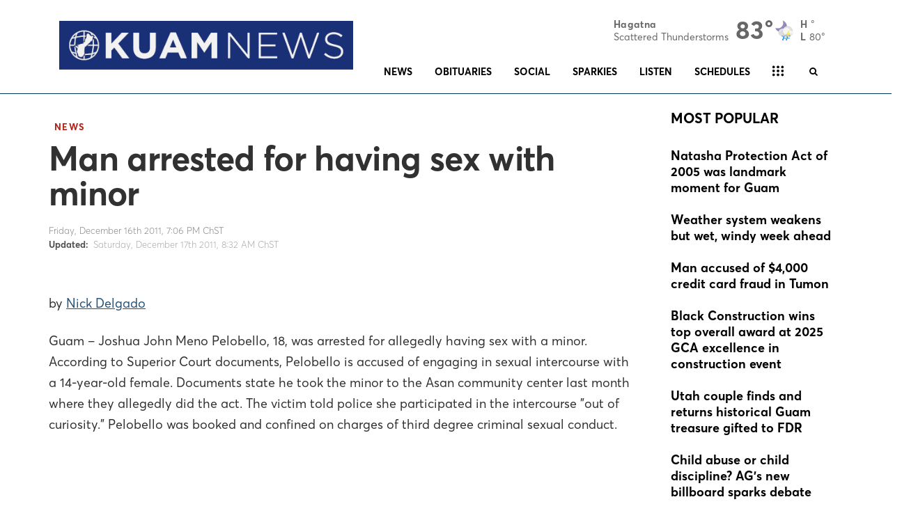

--- FILE ---
content_type: text/html; charset=utf-8
request_url: https://www.kuam.com/story/16337549/man-arrested-for-having-sex-with-minor
body_size: 22801
content:

    <!DOCTYPE html>
    <html lang=en>
      <head>
        
        <!--[if IE 8]>
        <script src="//cdnjs.cloudflare.com/ajax/libs/es5-shim/4.1.1/es5-shim.min.js"></script>
        <script src="//cdnjs.cloudflare.com/ajax/libs/es5-shim/4.1.1/es5-sham.min.js"></script>
        <script src="//cdnjs.cloudflare.com/ajax/libs/html5shiv/3.7.2/html5shiv.min.js"></script>
        <script src="//cdn.uriit.ru/console-polyfill/index.js"></script>
        <![endif]-->
        <script>
          frnStartLoadTime = (new Date()).getTime();
        </script>
        <script>
          var isIE11 = !!navigator.userAgent.match(/Trident.*rv:11./);
          var isIE10 = navigator.userAgent.match(/MSIE 10/i);
          var isIE9 = navigator.userAgent.match(/MSIE 9/i);
          var edge = navigator.userAgent.match(/Edge/i);
          if (isIE11 || isIE10 || isIE9 || edge) {
            var targetScriptNode = document.getElementsByTagName('script')[0];

            var picturefillTag = document.createElement('script');
            picturefillTag.src = "https://cdnjs.cloudflare.com/ajax/libs/picturefill/3.0.3/picturefill.min.js";
            picturefillTag.className = 'picturefillTag';
            targetScriptNode.parentNode.insertBefore(picturefillTag, targetScriptNode);

            var objectfitTag = document.createElement('script');
            objectfitTag.src = "https://cdnjs.cloudflare.com/ajax/libs/lazysizes/4.0.2/plugins/object-fit/ls.object-fit.min.js";
            objectfitTag.className = 'objectfitTag';
            targetScriptNode.parentNode.insertBefore(objectfitTag, targetScriptNode);
          }
        </script>
        <meta name="description" content="Joshua John Meno Pelobello is accused of engaging in sexual intercourse with a 14-year-old female."><meta name="keywords" content=""><link rel="canonical" href="https://www.kuam.com/story/16337549/man-arrested-for-having-sex-with-minor" ><meta name="robots" content="Index,Follow,NoArchive"><meta property="og:type" content="article"><meta property="og:title" content="Man arrested for having sex with minor"><meta property="og:url" content="https://www.kuam.com/story/16337549/2011/12/Friday/man-arrested-for-having-sex-with-minor"><meta property="og:description" content="Joshua John Meno Pelobello is accused of engaging in sexual intercourse with a 14-year-old female."><meta name="twitter:card" content="summary_large_image"><meta name="twitter:title" content="Man arrested for having sex with minor"><meta name="twitter:description" content="Joshua John Meno Pelobello is accused of engaging in sexual intercourse with a 14-year-old female."><meta property="article:publishedDate" content="2011-12-16T09:06:16Z"><meta property="og:image" content="https://KUAM.images.worldnow.com/images/19786109_G.jpg"><meta name="twitter:image" content="https://KUAM.images.worldnow.com/images/19786109_G.jpg"><meta property="fb:pages" content="39567613741"><meta property="fb:app_id" content="39567613741">
        <meta charset="utf-8">
        <meta name="viewport" content="width=device-width, minimum-scale=1.0">
        <link rel="icon" type=image/png href=https://kuam.images.worldnow.com/images/19770045_G.png>
        <link rel="stylesheet" href="https://maxcdn.bootstrapcdn.com/bootstrap/3.3.6/css/bootstrap.min.css">
        <link href=https://d2b9yxlps3a15y.cloudfront.net/assets/app-20eebc3aacca2ac435d8.css rel="stylesheet" type="text/css">
        <link href=https://ftpcontent.worldnow.com/professionalservices/globalcss/custom-global-breaking-template.css rel="stylesheet" type="text/css">
<link href=https://ftpcontent.worldnow.com/professionalservices/clients/kuam/ngw_css.css rel="stylesheet" type="text/css">
        <script src="https://code.jquery.com/jquery-2.2.0.min.js"></script>
        <script src="https://maxcdn.bootstrapcdn.com/bootstrap/3.3.6/js/bootstrap.min.js"></script>
        <script>franklyDataLayer = [{
          "ua_id":"UA-82494642-163",
          "page_classification":"story",
          "feature_name":"story",
          "content_classification":"",
          "client_name":"kuam",
          "framework_name":"ResponsiveWeb",
          "headline":"Man arrested for having sex with minor",
          "author":"",
          "permalink":"/story/16337549/man-arrested-for-having-sex-with-minor",
          "group":"Tropical",
          "browser_type": "ua.browser.name",
          "browser_version": "ua.browser.version",
          "client_id": 883,
          "device_platform": "ua.os.name",
          "device_model": "ua.device.model",
          "device_version": "ua.os.version",
          "dma": "300",
          "feature_id": "16337549",
          "framework_version": "framework_version",
          "screen_resolution": "screen_resolution",
          "station_id": 883,
          "station_name": "kuam",
          "adSettings": {
            "prebid": false,
            "enableLazyAds": false
          },
          "IMAGE_OPT_ENABLED": true,
          "IMAGE_OPT_RETINA": false
        }];
        </script>
        <title>Man arrested for having sex with minor - KUAM.com- KUAM News: On Air. Online. On Demand.</title>
        <script>
          window.iFrameResizer = {};
        </script>
        <script type="text/javascript" src="https://cdnjs.cloudflare.com/ajax/libs/iframe-resizer/3.5.3/iframeResizer.contentWindow.min.js" defer></script>
        <script type="text/javascript" src="https://kuam.images.worldnow.com/interface/js/WNVideo.js"></script>
        <!-- Frankly Google Tag Manager -->
          <script>(function(w,d,s,l,i){w[l]=w[l]||[];w[l].push({'gtm.start':new Date().getTime(),event:'gtm.js'});var f=d.getElementsByTagName(s)[0],j=d.createElement(s),dl=l!='dataLayer'?'&l='+l:'';j.async=true;j.src='https://www.googletagmanager.com/gtm.js?id='+i+dl;f.parentNode.insertBefore(j,f);})(window,document,'script','franklyDataLayer','GTM-WV2QLD');</script>
        <!-- End Frankly Google Tag Manager -->
        
        
        <script>
var networkidMain="43459271,22674402167";
</script>
<meta name="google-site-verification" content="ml_xLo0lnRecxwu_IXh1MQUlW5XicNl547nPwkBL1OA" />
<!-- Google Tag Manager -->
<script>(function(w,d,s,l,i){w[l]=w[l]||[];w[l].push({'gtm.start':
new Date().getTime(),event:'gtm.js'});var f=d.getElementsByTagName(s)[0],
j=d.createElement(s),dl=l!='dataLayer'?'&l='+l:'';j.async=true;j.src=
'https://www.googletagmanager.com/gtm.js?id='+i+dl;f.parentNode.insertBefore(j,f);
})(window,document,'script','dataLayer','GTM-WV2QLD');</script>
<!-- End Google Tag Manager -->
<!-- Google GA4 tag  - v1.0.0 - Gamble Oct 31 2022 -->
	<script async src="https://www.googletagmanager.com/gtag/js"></script>
	<script>
		if ( typeof franklyDataLayer == 'object' ){
			window.dataLayer = window.dataLayer || [];
			function gtag(){dataLayer.push(arguments);}
			gtag('js', new Date());
			gtag('config', 'G-Y2D1DQST57');
			gtag('propertyId', '307435908');
			gtag('event', 'express_dimensions', {
				"author" : franklyDataLayer[0]['author'],
				"client_id" : franklyDataLayer[0]['client_id'],
				"client_name" :franklyDataLayer[0]['client_name'],
				"content_classification" : franklyDataLayer[0]['content_classification'],
				"dma" : franklyDataLayer[0]['dma'],
				"feature_id" : franklyDataLayer[0]['feature_id'],
				"feature_name" : franklyDataLayer[0]['feature_name'],
				"framework_name" : franklyDataLayer[0]['framework_name'],
				"group" : franklyDataLayer[0]['group'],
				"headline" : franklyDataLayer[0]['headline'],
				"page_classification" : franklyDataLayer[0]['page_classification'],
				"permalink" : franklyDataLayer[0]['permalink'],
				"station_id" : franklyDataLayer[0]['station_id'],
				"station_name" : franklyDataLayer[0]['station_name']
			});
		}
	</script>
<script src="https://adncdn.net/5faW11JPDR" async></script>
      </head>
      <body>
        <!-- Frankly Google Tag Manager (noscript) -->
          <noscript><iframe src='https://www.googletagmanager.com/ns.html?id=GTM-WV2QLD'height='0' width='0' style='display:none;visibility:hidden'></iframe></noscript>
        <!-- End Frankly Google Tag Manager (noscript) -->
        
        <div id="content">
    <div id="_universalRender-wrapper">
      <div class="App" data-reactroot="" data-reactid="1" data-react-checksum="1175249973"><div id="page" class="Page affiliate--kuam is-inIframe" data-reactid="2"><div id="header" class="PageGrid PageHeader PageHeader--sticky" data-reactid="3"><div class="row" data-reactid="4"><div class="col-xs-12" data-reactid="5"><div class="frankly-core-ComponentContainer" style="position:relative;z-index:99;" data-reactid="6"><!-- react-empty: 7 --></div><div class="frankly-core-ComponentContainer" data-reactid="8"><div class="CollapsibleHeader" style="border-top:;border-bottom:1px solid #043556;background-color:#FFFFFF;height:auto;" data-reactid="9"><div class="container" data-reactid="10"><div class="CollapsibleHeader-logo col-lg-4 col-md-5 col-sm-5" data-reactid="11"><a href="/" data-reactid="12"><div class="imageContainer" data-reactid="13"><img class=" lazyload" src="[data-uri]" data-src="https://kuam.images.worldnow.com/images/19770051_G.png?auto=webp&amp;disable=upscale&amp;dpr=2&amp;height=70&amp;fit=bounds" alt="logo" style="object-fit:cover;" height="70" data-reactid="14"/></div></a></div><div class="col-lg-8 col-md-7 col-sm-7 col-xs-12" data-reactid="15"><div class="CollapsibleHeader-toggleIcon" data-reactid="16"><div type="button" class="navbar-toggle collapsed" data-toggle="collapse" data-target="#navbar-collapse" data-reactid="17"><svg x="0px" y="0px" width="24px" height="24px" viewBox="0 0 36 36" xml:space="preserve" data-reactid="18"><line stroke="#000000" x1="4" y1="18" x2="32" y2="18" data-reactid="19"></line><line stroke="#000000" x1="4" y1="6" x2="32" y2="6" data-reactid="20"></line><line stroke="#000000" x1="4" y1="30" x2="32" y2="30" data-reactid="21"></line></svg></div></div><div class="HeaderMenu clearfix" data-reactid="22"><div class="CollapsibleHeader-topHeader" data-reactid="23"><div class="frankly-core-ComponentContainer" data-reactid="24"><!-- react-empty: 25 --></div><div class="Collapsible-HeaderMenu-SponsorArea" data-reactid="26"><!-- react-empty: 27 --></div></div><div class="HeaderMenu-SearchBar hidden-xs" data-reactid="28"><div class="HeaderSearch hidden-xs" style="color:#000000;" data-reactid="29"><button class="HeaderSearch-icon" data-reactid="30"><i class="fa fa-search" aria-hidden="true" data-reactid="31"></i></button></div></div><div id="navbar-collapse" class="navbar-collapse collapse" aria-expanded="false" data-reactid="32"><ul id="navbar" class="nav navbar-nav isHidden" data-reactid="33"><li class="" data-reactid="34"><a href="/news" target="_self" style="color:#000000;" data-reactid="35"><!-- react-text: 36 -->News<!-- /react-text --></a><!-- react-text: 37 --><!-- /react-text --></li><li class="dropdown" data-reactid="38"><a target="_self" style="color:#000000;" data-reactid="39"><!-- react-text: 40 -->Obituaries<!-- /react-text --></a><!-- react-text: 41 --><!-- /react-text --><a data-toggle="dropdown" aria-expanded="false" class="HeaderMenu-topMenuDropdownIcon" style="color:#000000;" data-reactid="42"><span class="caret hidden-sm" data-reactid="43"></span></a><ul style="background-color:#ffffff;" class="dropdown-menu" data-reactid="44"><li class="" data-reactid="45"><a href="https://www.adasmortuary.com/" target="_self" style="color:#000000;background-color:#ffffff;" data-reactid="46"><!-- react-text: 47 -->Ada&#x27;s Mortuary<!-- /react-text --></a><!-- react-text: 48 --><!-- /react-text --></li><li class="" data-reactid="49"><a href="https://www.kuam.com/obituaries" target="_self" style="color:#000000;background-color:#ffffff;" data-reactid="50"><!-- react-text: 51 -->Listings<!-- /react-text --></a><!-- react-text: 52 --><!-- /react-text --></li><li class="" data-reactid="53"><a href="https://www.kuam.com/category/342817/death-funeral-burial-announcements" target="_self" style="color:#000000;background-color:#ffffff;" data-reactid="54"><!-- react-text: 55 -->Death &amp; Funeral Announcements<!-- /react-text --></a><!-- react-text: 56 --><!-- /react-text --></li></ul></li><li class="dropdown" data-reactid="57"><a target="_self" style="color:#000000;" data-reactid="58"><!-- react-text: 59 -->Social<!-- /react-text --></a><!-- react-text: 60 --><!-- /react-text --><a data-toggle="dropdown" aria-expanded="false" class="HeaderMenu-topMenuDropdownIcon" style="color:#000000;" data-reactid="61"><span class="caret hidden-sm" data-reactid="62"></span></a><ul style="background-color:#ffffff;" class="dropdown-menu" data-reactid="63"><li class="" data-reactid="64"><a href="https://www.youtube.com/user/kuamnews/videos" target="_blank" style="color:#000000;background-color:#ffffff;" data-reactid="65"><!-- react-text: 66 -->YouTube<!-- /react-text --></a><!-- react-text: 67 --><!-- /react-text --></li><li class="" data-reactid="68"><a href="https://www.instagram.com/kuamnews/" target="_blank" style="color:#000000;background-color:#ffffff;" data-reactid="69"><!-- react-text: 70 -->Instagram<!-- /react-text --></a><!-- react-text: 71 --><!-- /react-text --></li><li class="" data-reactid="72"><a href="https://www.facebook.com/kuamnews/" target="_blank" style="color:#000000;background-color:#ffffff;" data-reactid="73"><!-- react-text: 74 -->Facebook<!-- /react-text --></a><!-- react-text: 75 --><!-- /react-text --></li></ul></li><li class="" data-reactid="76"><a href="https://www.kuam.com/sparkies" target="_self" style="color:#000000;" data-reactid="77"><!-- react-text: 78 -->Sparkies<!-- /react-text --></a><!-- react-text: 79 --><!-- /react-text --></li><li class="dropdown" data-reactid="80"><a href="/category/168038/radio" target="_self" style="color:#000000;" data-reactid="81"><!-- react-text: 82 -->Listen<!-- /react-text --></a><!-- react-text: 83 --><!-- /react-text --><a data-toggle="dropdown" aria-expanded="false" class="HeaderMenu-topMenuDropdownIcon" style="color:#000000;" data-reactid="84"><span class="caret hidden-sm" data-reactid="85"></span></a><ul style="background-color:#ffffff;" class="dropdown-menu" data-reactid="86"><li class="" data-reactid="87"><a href="https://www.kuam.com/podcasts" target="_blank" style="color:#000000;background-color:#ffffff;" data-reactid="88"><!-- react-text: 89 -->Podcasts<!-- /react-text --></a><!-- react-text: 90 --><!-- /react-text --></li><li class="" data-reactid="91"><a href="/story/11095346/the-breeze" target="_self" style="color:#000000;background-color:#ffffff;" data-reactid="92"><!-- react-text: 93 -->The Breeze<!-- /react-text --></a><!-- react-text: 94 --><!-- /react-text --></li><li class="" data-reactid="95"><a href="/story/11095354/isla63-am-your-island-pride-station" target="_self" style="color:#000000;background-color:#ffffff;" data-reactid="96"><!-- react-text: 97 -->Isla CHamoru Music<!-- /react-text --></a><!-- react-text: 98 --><!-- /react-text --></li></ul></li><li class="dropdown" data-reactid="99"><a href="/story/38761357/enjoy-endless-hours-of-quality-programming-from-kuam-tv" target="_self" style="color:#000000;" data-reactid="100"><!-- react-text: 101 -->Schedules<!-- /react-text --></a><!-- react-text: 102 --><!-- /react-text --><a data-toggle="dropdown" aria-expanded="false" class="HeaderMenu-topMenuDropdownIcon" style="color:#000000;" data-reactid="103"><span class="caret hidden-sm" data-reactid="104"></span></a><ul style="background-color:#ffffff;" class="dropdown-menu" data-reactid="105"><li class="" data-reactid="106"><a href="https://docs.google.com/spreadsheets/u/1/d/e/2PACX-1vT4cuihLFYvl8QsaMOMzJuLZYmrEUeq2O5ZnXwum6t4t_TKkGlSyhwtiqXWU_HPg7Zt5fuEj4NVfG98/pubhtml" target="_blank" style="color:#000000;background-color:#ffffff;" data-reactid="107"><!-- react-text: 108 -->TV11<!-- /react-text --></a><!-- react-text: 109 --><!-- /react-text --></li><li class="" data-reactid="110"><a href="https://docs.google.com/spreadsheets/u/1/d/e/2PACX-1vQFRKi32Ru6wNM2BjHtrF1I39arA8EnrRTDzugDvydwTCrJ4x8iZLJW8fZwXuT41-rgHQcXYd5WOGfk/pubhtml" target="_blank" style="color:#000000;background-color:#ffffff;" data-reactid="111"><!-- react-text: 112 -->TV8<!-- /react-text --></a><!-- react-text: 113 --><!-- /react-text --></li><li class="" data-reactid="114"><a href="https://docs.google.com/spreadsheets/d/e/2PACX-1vQLAc3uFEObSMNjA3mmT2JxAwSzbRisWJZ6YaLZxhpR4EH0xW_0Ds_yIlFoGmJzbWACW0UcA1waJSBE/pubhtml" target="_self" style="color:#000000;background-color:#ffffff;" data-reactid="115"><!-- react-text: 116 -->TVONE<!-- /react-text --></a><!-- react-text: 117 --><!-- /react-text --></li><li class="" data-reactid="118"><a href="https://docs.google.com/spreadsheets/d/e/2PACX-1vRL7yUD2ahCsaQt55tIgLg7w7zvqHqf2ia0Vn1OONTZP7V9z2SVX3pnHeo2J7NDwVQJVngDSX0ZUB0U/pubhtml" target="_self" style="color:#000000;background-color:#ffffff;" data-reactid="119"><!-- react-text: 120 -->GNN<!-- /react-text --></a><!-- react-text: 121 --><!-- /react-text --></li></ul></li><li class="" data-reactid="122"><a href="/story/21726835/kuam-birthday-club" target="_self" style="color:#000000;" data-reactid="123"><!-- react-text: 124 -->Birthdays<!-- /react-text --></a><!-- react-text: 125 --><!-- /react-text --></li><li class="" data-reactid="126"><a href="https://www.kuam.com/category/341225/newsbites" target="_self" style="color:#000000;" data-reactid="127"><!-- react-text: 128 -->NewsBites<!-- /react-text --></a><!-- react-text: 129 --><!-- /react-text --></li><li class="" data-reactid="130"><a href="/careforce" target="_self" style="color:#000000;" data-reactid="131"><!-- react-text: 132 -->Community<!-- /react-text --></a><!-- react-text: 133 --><!-- /react-text --></li><li class="" data-reactid="134"><a href="https://kuam.us17.list-manage.com/subscribe?u=d05bd0706149c176b27f1968a&amp;id=10291ba3b1" target="_blank" style="color:#000000;" data-reactid="135"><!-- react-text: 136 -->Newsletter<!-- /react-text --></a><!-- react-text: 137 --><!-- /react-text --></li><li class="" data-reactid="138"><a href="/category/168059/promotions" target="_self" style="color:#000000;" data-reactid="139"><!-- react-text: 140 -->Promotions<!-- /react-text --></a><!-- react-text: 141 --><!-- /react-text --></li><li class="" data-reactid="142"><a href="/category/331071/advisories" target="_self" style="color:#000000;" data-reactid="143"><!-- react-text: 144 -->Advisories<!-- /react-text --></a><!-- react-text: 145 --><!-- /react-text --></li><li class="" data-reactid="146"><a href="/weather" target="_self" style="color:#000000;" data-reactid="147"><!-- react-text: 148 -->Weather<!-- /react-text --></a><!-- react-text: 149 --><!-- /react-text --></li><li class="" data-reactid="150"><a href="/meet-the-team" target="_self" style="color:#000000;" data-reactid="151"><!-- react-text: 152 -->Meet the team<!-- /react-text --></a><!-- react-text: 153 --><!-- /react-text --></li><li class="" data-reactid="154"><a href="/about" target="_self" style="color:#000000;" data-reactid="155"><!-- react-text: 156 -->About<!-- /react-text --></a><!-- react-text: 157 --><!-- /react-text --></li><li class="" data-reactid="158"><a href="https://www.kuam.com/story/50910354/decision-2024-candidates-senatorial" target="_blank" style="color:#000000;" data-reactid="159"><!-- react-text: 160 -->Candidates<!-- /react-text --></a><!-- react-text: 161 --><!-- /react-text --></li><li class="" data-reactid="162"><a href="https://www.youtube.com/playlist?list=PLZojCMmMkWJ1lxiSwQ3IwPJv9mQSiAa7h" target="_blank" style="color:#000000;" data-reactid="163"><!-- react-text: 164 -->The Hub<!-- /react-text --></a><!-- react-text: 165 --><!-- /react-text --></li><li class="HeaderMenu-search" data-toggle="collapse" data-target="#navbar-collapse" data-reactid="166"><a style="color:#000000;" data-reactid="167"><i class="fa fa-search" aria-hidden="true" data-reactid="168"></i><!-- react-text: 169 --> Search<!-- /react-text --></a></li></ul></div><div class="HeaderMenu-MobileHeaderSearch" data-reactid="170"><div class="MobileHeaderSearch hidden-md hidden-lg hidden-sm" style="color:#FFF;display:none;" data-reactid="171"><div style="background-color:#182444;" data-reactid="172"><div class="MobileHeaderSearch-cancelIcon" data-reactid="173"><i data-toggle="collapse" data-target="#navbar-collapse" class="fa fa-times" data-reactid="174"></i></div><div class="SearchBar" style="background-color:#182444;color:#FFF;" data-reactid="175"><div class="input-group" data-reactid="176"><div class="SearchBar-input" data-reactid="177"><input placeholder="Enter text here..." data-reactid="178"/></div><span class="input-group-btn" data-reactid="179"><button data-reactid="180">GO</button></span></div><ul class="SearchBar-result" style="background-color:#182444;color:#FFF;" data-reactid="181"></ul></div></div></div></div></div></div></div></div></div></div></div></div><div class="PageGrid PageBody container" data-reactid="182"><div class="row" data-reactid="183"><div class="col-xl-12 col-lg-12 col-md-12 col-sm-12 col-xs-12" data-reactid="184"><div class="frankly-core-ComponentContainer" style="padding-top:10px;" data-reactid="185"><!-- react-empty: 186 --></div></div></div><div class="row" data-reactid="187"><div class="col-xl-9 col-lg-9 col-md-8 col-sm-12 col-xs-12" data-reactid="188"><div class="frankly-core-ComponentContainer" data-reactid="189"><!-- react-empty: 190 --></div><div class="frankly-core-ComponentContainer" data-reactid="191"><!-- react-empty: 192 --></div></div><div class="col-xl-3 col-lg-3 col-md-4 col-sm-12 col-xs-12" data-reactid="193"><div class="frankly-core-ComponentContainer" data-reactid="194"><!-- react-empty: 195 --></div><div class="frankly-core-ComponentContainer" style="padding-top:10px;" data-reactid="196"><!-- react-empty: 197 --></div><div class="frankly-core-ComponentContainer" style="padding-top:10px;" data-reactid="198"><!-- react-empty: 199 --></div></div></div><div class="row" data-reactid="200"><div class="col-xl-12 col-lg-12 col-md-12 col-sm-12 col-xs-12" data-reactid="201"><div class="frankly-core-ComponentContainer" style="padding-top:10px;" data-reactid="202"><!-- react-empty: 203 --></div></div></div></div><div class="PageGrid PageFooter" data-reactid="204"><div class="row" data-reactid="205"><div class="" data-reactid="206"><div class="frankly-core-ComponentContainer" data-reactid="207"><div class="SimpleNavigation" style="background-color:#112E7A;" data-reactid="208"><div class="container" data-reactid="209"><div class="navbar-header" data-reactid="210"><button class="navbar-toggle collapsed" data-toggle="collapse" data-target="#simple-navbar" aria-expanded="false" aria-controls="navbar" data-reactid="211"><svg x="0px" y="0px" width="24px" height="24px" viewBox="0 0 36 36" xml:space="preserve" data-reactid="212"><line x1="4" y1="18" x2="32" y2="18" data-reactid="213"></line><line x1="4" y1="6" x2="32" y2="6" data-reactid="214"></line><line x1="4" y1="30" x2="32" y2="30" data-reactid="215"></line></svg></button></div><nav class="navbar navbar-default" data-reactid="216"><div id="simple-navbar" class="navbar-collapse collapse" aria-expanded="false" data-reactid="217"><ul class="nav navbar-nav" style="float:left;" data-reactid="218"><li data-reactid="219"><a href="/news" target="_self" style="color:#FFFFFF;" data-reactid="220">News</a></li><li data-reactid="221"><a href="https://www.kuam.com/category/341225/newsbites" target="_self" style="color:#FFFFFF;" data-reactid="222">NewsBites</a></li><li data-reactid="223"><a href="/category/331071/advisories" target="_self" style="color:#FFFFFF;" data-reactid="224">Advisories</a></li><li data-reactid="225"><a href="https://kuam.us17.list-manage.com/subscribe?u=d05bd0706149c176b27f1968a&amp;id=10291ba3b1" target="_self" style="color:#FFFFFF;" data-reactid="226">Newsletter</a></li><li data-reactid="227"><a href="/category/304358/tv" target="_self" style="color:#FFFFFF;" data-reactid="228">TV</a></li><li data-reactid="229"><a href="/category/168038/radio" target="_self" style="color:#FFFFFF;" data-reactid="230">Radio</a></li><li data-reactid="231"><a href="/sports" target="_self" style="color:#FFFFFF;" data-reactid="232">Sports</a></li><li data-reactid="233"><a href="/about" target="_self" style="color:#FFFFFF;" data-reactid="234">About</a></li><li data-reactid="235"><a href="https://www.kuam.com/careforce" target="_self" style="color:#FFFFFF;" data-reactid="236">KUAM CareForce</a></li><li data-reactid="237"><a href="/weather" target="_self" style="color:#FFFFFF;" data-reactid="238">Weather</a></li><li data-reactid="239"><a href="/fcc-applications" target="_self" style="color:#FFFFFF;" data-reactid="240">FCC Applications</a></li></ul></div></nav></div></div></div><div class="frankly-core-ComponentContainer copyright-footer" style="margin:-50px -15px 0 -15px;" data-reactid="241"><div class="Footer" style="background-color:#212121;color:#FFFFFF;" data-reactid="242"><div class="container" data-reactid="243"><div class="row" data-reactid="244"><div class="col-xs-12" data-reactid="245"><div class="Footer-copyrightText" data-reactid="246"><!-- react-text: 247 -->All content © copyright <!-- /react-text --><!-- react-text: 248 -->KUAM<!-- /react-text --><!-- react-text: 249 -->.<!-- /react-text --></div><div class="Footer-footerLinks" data-reactid="250"><a style="color:#FFFFFF;" href="https://drive.google.com/file/d/1lgP_beqXzQNHGTvsssTHPBvmQtwpIV61/view?usp=sharing" data-reactid="251">EEO Report</a><span data-reactid="252">|</span><a style="color:#FFFFFF;" href="/story/44875329/fcc-applications" data-reactid="253">FCC Public Files</a><span data-reactid="254">|</span><a style="color:#FFFFFF;" href="/story/44875329/fcc-applications " data-reactid="255">FCC Applications</a></div><div class="Footer-rightsText" data-reactid="256"><!-- react-text: 257 -->All Rights Reserved. For more information on this site, please read our <!-- /react-text --><a href="/story/18990/privacy-policy" target="_blank" style="color:#FFFFFF;" rel="noopener noreferrer" data-reactid="258"> Privacy Policy</a><!-- react-text: 259 -->, <!-- /react-text --><a href="/story/18991/terms-of-service" target="_blank" style="color:#FFFFFF;" rel="noopener noreferrer" data-reactid="260"> Terms of Service</a><!-- react-text: 261 -->, and <!-- /react-text --><a href="http://www.aboutads.info/choices" target="_blank" style="color:#FFFFFF;" rel="noopener noreferrer" data-reactid="262"> Ad Choices</a><!-- react-text: 263 -->.<!-- /react-text --></div><a class="Footer-franklyLink" href="https://www.franklymedia.com" target="_blank" data-reactid="264"><div class="PoweredByFranklyIcon" data-reactid="265"><div class="imageContainer" data-reactid="266"><img class="frankly-footer lazyload" src="[data-uri]" data-src="https://frankly.images.worldnow.com/images/branding/powered-by-frankly-media.svg?auto=webp&amp;disable=upscale&amp;width=150" alt="Powered by Frankly Media" style="object-fit:cover;" width="150" data-reactid="267"/></div></div></a></div></div></div></div></div></div></div></div></div></div>
    </div>
    <script>var _reduxData = {"affiliateZipcode":"96910","config":{},"location":{"city":"Hagatna","state":"Guam","stateAbbr":"GU","zipcode":"96910"},"page":{"uri":"http://www.kuam.com/story/16337549/man-arrested-for-having-sex-with-minor","path":"/story/16337549/man-arrested-for-having-sex-with-minor","hostname":"www.kuam.com","protocol":"http","port":""},"resources":{"https://kuam.api.franklyinc.com/weatheralerts?clienttype=container.json":{"refreshDate":"2025-11-04T20:18:13.719Z","data":{"type":"category","link":"https://www.kuam.com/weatheralerts","id":164099,"status":"Live","owner":{"id":883,"name":"KUAM","baseurl":"www.kuam.com","affiliatetype":1,"siteprotocol":"https://","enablecommentsonshare":false},"build":{"machinename":"IISNET106","dateTime":"2020-06-04T10:04:05Z"},"iscontrolledcategory":false,"isHomeCategory":false,"root":"weatheralerts","headline":"Weather Alerts","implicitcontent":{"show":true},"abstract":"","mobile":"","contentClassification":"Weather Alerts","cls":5,"creationDate":"2009-04-02T15:57:28Z","datetime":{"created":"2009-04-02T11:57:28.0000000","lastedited":"2009-04-02T11:57:28.0000000"},"abridged":{"headline":""},"seo":{"pageurl":"weatheralerts"},"totalresults":"2","features":[{"displaysize":"-18","displayorder":"1","isimplicit":false,"type":"story","link":"https://www.kuam.com/story/15127622/2011/07/Friday/roadwatch-report-week-of-july-24","id":15127622,"status":"Live","owner":{"id":883,"name":"KUAM","baseurl":"www.kuam.com","affiliatetype":1,"siteprotocol":"https://","enablecommentsonshare":false},"source":"A","build":{"machinename":"IISNET105","dateTime":"2020-06-14T23:41:59Z"},"headline":"RoadWatch Report - Week of July 24","abstract":"sland roadwork continues through some of Guam&#39;s busiest villages. Here&#39;s your weekly RoadWatch report to help you navigate through some of the tougher spots.","contentClassification":"News","cls":3,"abridged":{"headline":"RoadWatch Report - Week of July 24","isclickable":true,"abstract":"sland roadwork continues through some of Guam&#39;s busiest villages. Here&#39;s your weekly RoadWatch report to help you navigate through some of the tougher spots.","abstractimage":{"filename":"https://KUAM.images.worldnow.com/images/15127622_SA.jpg","width":50,"location":"LEFT"}},"abstractimage":{"filename":"https://KUAM.images.worldnow.com/images/15127622_SS.jpg","width":90,"location":"LEFT"},"options":{"date":{"creation":{"showonstory":true},"lastedited":{"showonstory":true,"showonabstract":false},"published":{"showonstory":true,"showonabstract":false},"updated":{"showonstory":true,"showonabstract":false}},"socialtools":{"comments":{"display":false},"ratings":{"display":false}}},"creationDate":"2011-07-22T05:15:57Z","lastEditedDate":"2011-07-23T08:33:35Z","publishedDate":"2011-07-22T05:15:57Z","updatedDate":"2011-07-23T08:33:35Z","sortbydatetype":"Updated","datetime":{"created":"2011-07-22T01:15:57.0000000","lastedited":"2011-07-23T04:33:35.0000000","published":"2011-07-22T01:15:57.0000000","updated":"2011-07-23T04:33:35.0000000"},"seo":{"description":"sland roadwork continues through some of Guam's busiest villages. Here's your weekly RoadWatch report to help you navigate through some of the tougher spots.","robot":"Index,Follow,NoArchive","pageurl":"roadwatch-report-week-of-july-24","includedate":true}},{"type":"weatheralerts","displaysize":"29","displayorder":"1","isimplicit":false,"status":"Live","lastupdatedate":"2014-10-29T19:28:49Z","lastupdatedateutc":"2014-10-29T19:28:49Z","build":{"machinename":"ip-10-100-202-153.ec2.internal","dateTime":"2025-11-04T07:55:13ZZ"},"headline":"","abridged":{"headline":""}}],"version":"7.11.4.1"},"headers":{"content-type":"application/json; charset=utf-8","content-length":"3112","connection":"close","last-modified":"Tue, 04 Nov 2025 20:15:44 GMT","server":"Microsoft-IIS/7.5","cache-tag":"C-164099,AT-883-5,S-15127622","surrogate-key":"C-164099 AT-883-5 S-15127622","x-frankly-aff-id":"883","x-frankly-owner-id":"883","wn_vars":"CACHE_DB","x-wn-clientgroup":"","x-powered-by":"ASP.NET","wn":"iisnet01","date":"Tue, 04 Nov 2025 20:15:44 GMT","x-cache":"Hit from cloudfront","via":"1.1 a71dc86d67780d7478c72e1b147b8a32.cloudfront.net (CloudFront)","x-amz-cf-pop":"IAD61-P10","x-amz-cf-id":"FWIoJ1aAtVCIzyVTBOZpPQhrNohu_sR5J4idf0SDHPVuvJIxCSE0pQ==","age":"120"}},"https://kuam.api.franklyinc.com/story/16337549/a?clienttype=container.json":{"data":{}}}};</script>
    <script>var _franklyInitialData = {"locale":{"locales":["en"],"messages":{}},"Helmet":{"title":"Man arrested for having sex with minor","titleBase":"KUAM.com- KUAM News: On Air. Online. On Demand.","metas":[{"name":"description","content":"Joshua John Meno Pelobello is accused of engaging in sexual intercourse with a 14-year-old female."},{"name":"keywords","content":""},{"rel":"canonical","href":"https://www.kuam.com/story/16337549/man-arrested-for-having-sex-with-minor","isLink":true},{"name":"robots","content":"Index,Follow,NoArchive"},{"property":"og:type","content":"article"},{"property":"og:title","content":"Man arrested for having sex with minor"},{"property":"og:url","content":"https://www.kuam.com/story/16337549/2011/12/Friday/man-arrested-for-having-sex-with-minor"},{"property":"og:description","content":"Joshua John Meno Pelobello is accused of engaging in sexual intercourse with a 14-year-old female."},{"name":"twitter:card","content":"summary_large_image"},{"name":"twitter:title","content":"Man arrested for having sex with minor"},{"name":"twitter:description","content":"Joshua John Meno Pelobello is accused of engaging in sexual intercourse with a 14-year-old female."},{"property":"article:publishedDate","content":"2011-12-16T09:06:16Z"},{"property":"og:image","content":"https://KUAM.images.worldnow.com/images/19786109_G.jpg"},{"name":"twitter:image","content":"https://KUAM.images.worldnow.com/images/19786109_G.jpg"},{"property":"fb:pages","content":"39567613741"},{"property":"fb:app_id","content":"39567613741"}],"statusCode":200,"updateTitleSources":{"route":"","primaryContentSource":""},"errors":{},"pageInfo":{"containerId":16337549,"headline":"Man arrested for having sex with minor","contentClassification":"News","containerClass":"story","author":"","ownerName":"KUAM","publishedDate":"2011-12-16T09:06:16Z","creationDate":"2011-12-16T09:06:16Z"}},"Weather":{"wsi":{},"errors":{}},"Ctx":{"config":{"affiliate":{"id":883,"name":"KUAM","dmaCode":"300","group":"Tropical","displayName":"KUAM","title":"KUAM.com- KUAM News: On Air. Online. On Demand.","logo":"https://kuam.images.worldnow.com/images/19770051_G.png","favicon":"https://kuam.images.worldnow.com/images/19770045_G.png","locations":[{"city":"Hagatna","state":"Guam","stateAbbr":"GU","zipcode":"96910"}]},"appOptions":{"contentClassification":"","pageType":"","headerSticky":true,"placeholderImage":"https://KUAM.images.worldnow.com/images/19786109_G.jpg","language":"en"},"theme":{"primaryColor":"#000000","secondaryColor":"#878787","peripheralColor":""},"custom":{"stylesheets":["https://ftpcontent.worldnow.com/professionalservices/globalcss/custom-global-breaking-template.css","https://ftpcontent.worldnow.com/professionalservices/clients/kuam/ngw_css.css"],"scripts":[]},"header":[{"type":"row","cols":[{"type":"col","spans":{"xs":12},"components":[{"id":"components/weather/WeatherAlerts","FRN_resourceEndpoints":[{"type":"json","url":"https://kuam.api.franklyinc.com/weatheralerts?clienttype=container.json"}],"FRN_style":{"position":"relative","zIndex":99},"visualInfo":{"affiliate":"wnow"},"props":{"title":"Weather Advisory In Effect","alertsPageUri":"/weatheralerts","allowedAlerts":[{"type":"warning","backgroundColor":"#FA9D00"},{"type":"watch","backgroundColor":"#FA9D00"},{"type":"advisory","backgroundColor":"#FA9D00"},{"type":"alert","backgroundColor":"#FA9D00"}],"dismissOptions":{"isDismissable":true,"dismissTimeInHours":24},"timestampOptions":{"showElapsedTime":false,"displayShortDateTime":false},"titleType":"Module Title","type":"banner","____keyStore":["https://kuam.api.franklyinc.com/weatheralerts?clienttype=container.json"]}},{"id":"components/core/CollapsibleHeader","props":{"showAd":false,"enableSearch":true,"searchIconColor":"#000000","backgroundColor":"#FFFFFF","subNavstackBackgroundColor":"#ffffff","textColor":"#000000","borderOptions":{"top":{"enable":false,"color":"#FF0000"},"bottom":{"enable":true,"color":"#043556"}},"menuItemHoverStyle":{"backgroundColor":"#112E7A","color":"#FFFFFF","textDecoration":"underline"},"searchOptions":{"displayResultsOnNewPage":true,"numberItems":20,"backgroundColor":"#182444","hoverBackgroundColor":"#2980b9","textColor":"#FFF","textAlignment":"left","FRN_resourceEndpoints":[{"type":"xml","url":"https://sitesearch.worldnow.com/search?${params}"}]},"collapseNavigation":true,"gridIconColor":"#000000","menu":[{"text":"News","href":"/news"},{"text":"Obituaries","menu":[{"text":"Ada's Mortuary","href":"https://www.adasmortuary.com/"},{"text":"Listings","href":"https://www.kuam.com/obituaries"},{"text":"Death & Funeral Announcements","href":"https://www.kuam.com/category/342817/death-funeral-burial-announcements"}]},{"text":"Social","menu":[{"text":"YouTube","href":"https://www.youtube.com/user/kuamnews/videos","target":"_blank"},{"text":"Instagram","href":"https://www.instagram.com/kuamnews/","target":"_blank"},{"text":"Facebook","href":"https://www.facebook.com/kuamnews/","target":"_blank"}]},{"text":"Sparkies","href":"https://www.kuam.com/sparkies"},{"text":"Listen","href":"/category/168038/radio","menu":[{"text":"Podcasts","href":"https://www.kuam.com/podcasts","target":"_blank"},{"text":"The Breeze","href":"/story/11095346/the-breeze"},{"text":"Isla CHamoru Music","href":"/story/11095354/isla63-am-your-island-pride-station"}]},{"text":"Schedules","href":"/story/38761357/enjoy-endless-hours-of-quality-programming-from-kuam-tv","menu":[{"text":"TV11","href":"https://docs.google.com/spreadsheets/u/1/d/e/2PACX-1vT4cuihLFYvl8QsaMOMzJuLZYmrEUeq2O5ZnXwum6t4t_TKkGlSyhwtiqXWU_HPg7Zt5fuEj4NVfG98/pubhtml","target":"_blank"},{"text":"TV8","href":"https://docs.google.com/spreadsheets/u/1/d/e/2PACX-1vQFRKi32Ru6wNM2BjHtrF1I39arA8EnrRTDzugDvydwTCrJ4x8iZLJW8fZwXuT41-rgHQcXYd5WOGfk/pubhtml","target":"_blank"},{"text":"TVONE","href":"https://docs.google.com/spreadsheets/d/e/2PACX-1vQLAc3uFEObSMNjA3mmT2JxAwSzbRisWJZ6YaLZxhpR4EH0xW_0Ds_yIlFoGmJzbWACW0UcA1waJSBE/pubhtml"},{"text":"GNN","href":"https://docs.google.com/spreadsheets/d/e/2PACX-1vRL7yUD2ahCsaQt55tIgLg7w7zvqHqf2ia0Vn1OONTZP7V9z2SVX3pnHeo2J7NDwVQJVngDSX0ZUB0U/pubhtml"}]},{"text":"Birthdays","href":"/story/21726835/kuam-birthday-club"},{"text":"NewsBites","href":"https://www.kuam.com/category/341225/newsbites"},{"text":"Community","href":"/careforce"},{"text":"Newsletter","href":"https://kuam.us17.list-manage.com/subscribe?u=d05bd0706149c176b27f1968a&id=10291ba3b1","target":"_blank"},{"text":"Promotions","href":"/category/168059/promotions"},{"text":"Advisories","href":"/category/331071/advisories"},{"text":"Weather","href":"/weather"},{"text":"Meet the team","href":"/meet-the-team"},{"text":"About","href":"/about"},{"text":"Candidates","href":"https://www.kuam.com/story/50910354/decision-2024-candidates-senatorial","target":"_blank"},{"text":"The Hub","href":"https://www.youtube.com/playlist?list=PLZojCMmMkWJ1lxiSwQ3IwPJv9mQSiAa7h","target":"_blank"}],"optionalWidgetsPlacement":"right","optionalWidgets":[],"weatherWidget":{"id":"components/weather/CurrentConditionsAtAGlance","props":{"link":"/weather","showCityName":true,"condensed":false,"transitionTimeInSeconds":3,"textColor":"#676767","textSize":"large","iconSize":"large","zipcodeData":{"FRN_resourceEndpoints":[{"type":"json","url":"/api/integrations/wsi/current?zipcode=${zipcode}"}]},"showDetail":true},"FRN_resourceEndpoints":[{"type":"json","url":"/api/integrations/wsi/current"}]}}}]}]}],"routes":[{"paths":["/"],"body":[{"type":"row","gutterSpacing":"","cols":[{"type":"col","spans":{"xl":12,"lg":12,"md":12,"sm":12,"xs":12},"gutterSpacing":"","components":[{"id":"components/shared/CodeBlock","FRN_resourceEndpoints":[{"type":"xml","url":"https://kuam.api.franklyinc.com/utilityblock/593076/a?clienttype=rss"}],"FRN_style":{"paddingTop":10},"visualInfo":{"templateName":"CODE BLOCK - ATF LEADERBOARD","affiliate":"wnow"},"props":{"title":"","showTitle":false,"type":"inline","iframeOptions":{"url":"","dimensionsPerBreakpoint":{},"enableFullScreen":false,"sandbox":"","showScrollBar":false},"showBorder":false,"borderColor":"","content":"","titleType":"Module Title"}}]}]},{"type":"row","gutterSpacing":"","cols":[{"type":"col","spans":{"xl":9,"lg":9,"md":8,"sm":12,"xs":12},"gutterSpacing":"","components":[{"id":"components/news/CardContainer","FRN_resourceEndpoints":[{"url":"https://kuam.api.franklyinc.com/category/164097/a?clienttype=container.json","type":"json"}],"FRN_style":{},"FRN_primaryContentSource":true,"FRN_className":[],"visualInfo":{"affiliate":"wnow"},"props":{"title":"Top Stories","titleColor":"","titleType":"Module Title","gutterSpacing":"sm","backgroundColor":"#ffffff","overflowBackground":false,"startArticleIndex":0,"cards":[{"id":"components/news/Card","props":{"cardType":"full","widthStyle":"lg","heightStyle":"md","startArticleIndex":0,"thumbnailAlignment":"left","videoIconPlacement":"inline-left","textAlignment":"left","textVerticalAlignment":"bottom","showDescriptions":true,"backgroundColor":"#35487a","textColor":"#FFFFFF","showPlayButtonForVideo":true,"showBylines":false,"showTimestamp":false},"spans":{"md":8}},{"id":"components/news/Card","props":{"cardType":"full","widthStyle":"sm","heightStyle":"sm","startArticleIndex":0,"thumbnailAlignment":"left","videoIconPlacement":"inline-left","textAlignment":"left","textVerticalAlignment":"bottom","showDescriptions":false,"backgroundColor":"#FFFFFF","textColor":"#FFFFFF","showPlayButtonForVideo":true,"showBylines":false,"showTimestamp":false},"spans":{"md":4}},{"id":"components/news/Card","props":{"cardType":"full","widthStyle":"sm","heightStyle":"sm","startArticleIndex":0,"thumbnailAlignment":"left","videoIconPlacement":"inline-left","textAlignment":"left","textVerticalAlignment":"bottom","showDescriptions":false,"backgroundColor":"#FFFFFF","textColor":"#FFFFFF","showPlayButtonForVideo":true,"showBylines":false,"showTimestamp":false},"spans":{"md":4}}]}},{"id":"components/news/CardContainer","FRN_resourceEndpoints":[{"url":"https://kuam.api.franklyinc.com/category/164097/a?clienttype=container.json","type":"json"}],"FRN_style":{"padding":0},"FRN_primaryContentSource":true,"FRN_className":[],"visualInfo":{"affiliate":"wnow"},"props":{"title":"","titleColor":"","titleType":"Module Title","gutterSpacing":"sm","backgroundColor":"#FFFFFF","overflowBackground":false,"startArticleIndex":3,"cards":[{"id":"components/news/Card","props":{"cardType":"full","widthStyle":"sm","heightStyle":"sm","startArticleIndex":0,"thumbnailAlignment":"left","videoIconPlacement":"inline-left","textAlignment":"left","textVerticalAlignment":"bottom","showDescriptions":false,"backgroundColor":"#FFFFFF","textColor":"#FFFFFF","showPlayButtonForVideo":true,"showBylines":false,"showTimestamp":false},"spans":{"md":4}},{"id":"components/news/Card","props":{"cardType":"full","widthStyle":"sm","heightStyle":"sm","startArticleIndex":0,"thumbnailAlignment":"left","videoIconPlacement":"inline-left","textAlignment":"left","textVerticalAlignment":"bottom","showDescriptions":false,"backgroundColor":"#FFFFFF","textColor":"#FFFFFF","showPlayButtonForVideo":true,"showBylines":false,"showTimestamp":false},"spans":{"md":4}},{"id":"components/news/Card","props":{"cardType":"full","widthStyle":"sm","heightStyle":"sm","startArticleIndex":0,"thumbnailAlignment":"left","videoIconPlacement":"inline-left","textAlignment":"left","textVerticalAlignment":"bottom","showDescriptions":false,"backgroundColor":"#FFFFFF","textColor":"#FFFFFF","showPlayButtonForVideo":true,"showBylines":false,"showTimestamp":false},"spans":{"md":4}}]}},{"id":"components/news/CardContainer","FRN_resourceEndpoints":[{"url":"","type":"json"}],"FRN_style":{"padding":0},"FRN_primaryContentSource":true,"FRN_className":[],"visualInfo":{"affiliate":"wnow"},"props":{"title":"","titleColor":"","titleType":"Module Title","gutterSpacing":"sm","backgroundColor":"#FFFFFF","overflowBackground":false,"startArticleIndex":0,"cards":[{"id":"components/news/Card","props":{"cardType":"full","widthStyle":"sm","heightStyle":"sm","startArticleIndex":0,"thumbnailAlignment":"left","videoIconPlacement":"inline-left","textAlignment":"left","textVerticalAlignment":"bottom","showDescriptions":false,"backgroundColor":"#FFFFFF","textColor":"#FFFFFF","showPlayButtonForVideo":true,"showBylines":false,"showTimestamp":false},"spans":{"md":4}},{"id":"components/news/Card","props":{"cardType":"full","widthStyle":"sm","heightStyle":"sm","startArticleIndex":0,"thumbnailAlignment":"left","videoIconPlacement":"inline-left","textAlignment":"left","textVerticalAlignment":"bottom","showDescriptions":false,"backgroundColor":"#FFFFFF","textColor":"#FFFFFF","showPlayButtonForVideo":true,"showBylines":false,"showTimestamp":false},"spans":{"md":4}},{"id":"components/news/Card","props":{"cardType":"full","widthStyle":"sm","heightStyle":"sm","startArticleIndex":0,"thumbnailAlignment":"left","videoIconPlacement":"inline-left","textAlignment":"left","textVerticalAlignment":"bottom","showDescriptions":false,"backgroundColor":"#FFFFFF","textColor":"#FFFFFF","showPlayButtonForVideo":true,"showBylines":false,"showTimestamp":false},"spans":{"md":4}}]}},{"id":"components/news/ArticleList","FRN_resourceEndpoints":[{"url":"","type":"json"}],"FRN_style":{},"visualInfo":{"affiliate":"wnow"},"props":{"title":"","headline":"Default Headline","layout":"hero","titleColor":"#000","backgroundColor":"#ffffff","textColor":"#000000","numberOfItems":6,"showThumbnails":true,"showPillsOnHeroItem":false,"showDescriptions":false,"showTitle":true,"thumbnailAlignment":"left","thumbnailHtmlWidth":"","showReadMore":false,"showMoreArrow":false,"readMoreText":"","readMoreBackgroundColor":"","readMoreTextColor":"","showBylines":false,"categoryUrl":"","linkToLegacy":false,"enableStackView":true,"maintainHeroImageAspectRatio":true,"heroImageBackgroundColor":"#2980b9","addMetaTags":false,"fill":"","videoIconPlacement":"center","timestampOptions":{"showElapsedTime":false,"displayShortDateTime":false},"startArticleIndex":0,"titleType":"Module Title","types":["story","clip","link"],"displaySizes":[]}},{"id":"components/shared/CodeBlock","FRN_resourceEndpoints":[{"type":"xml","url":""}],"FRN_style":{},"visualInfo":{"affiliate":"wnow"},"props":{"title":"","showTitle":false,"type":"iframe","iframeOptions":{"url":"https://kuam.api.franklyinc.com/utilityblock/556087/a?clienttype=container.json&contenttype=text/html","dimensionsPerBreakpoint":{},"enableFullScreen":false,"sandbox":"","showScrollBar":false},"showBorder":false,"borderColor":"","content":"","titleType":"Module Title"}}]},{"type":"col","spans":{"xl":3,"lg":3,"md":4,"sm":12,"xs":12},"gutterSpacing":"","components":[{"id":"components/news/ArticleList","FRN_resourceEndpoints":[{"url":"https://kuam.api.franklyinc.com/category/172827/content-rotator-more-headlines?clienttype=container.json","type":"json"}],"FRN_style":{},"visualInfo":{"affiliate":"wnow"},"props":{"title":"News Headlines","headline":"Default Headline","layout":"list","titleColor":"#000","backgroundColor":"#ffffff","textColor":"#000000","numberOfItems":4,"showThumbnails":false,"showPillsOnHeroItem":false,"showDescriptions":true,"showTitle":true,"thumbnailAlignment":"left","thumbnailHtmlWidth":"","showReadMore":true,"showMoreArrow":false,"readMoreText":"More","readMoreBackgroundColor":"#c1c5c7","readMoreTextColor":"","showBylines":false,"categoryUrl":"/category/172827/headlines","linkToLegacy":false,"enableStackView":true,"maintainHeroImageAspectRatio":true,"heroImageBackgroundColor":"#2980b9","addMetaTags":false,"fill":"","videoIconPlacement":"center","timestampOptions":{"showElapsedTime":false,"displayShortDateTime":false},"startArticleIndex":0,"titleType":"Module Title","types":["story","clip","link"],"displaySizes":[]}},{"id":"components/shared/CodeBlock","FRN_resourceEndpoints":[{"type":"xml","url":"https://kuam.api.franklyinc.com/utilityblock/593079/a?clienttype=rss"}],"FRN_style":{"paddingTop":10},"visualInfo":{"templateName":"CODE BLOCK - ATF RECTANGLE","affiliate":"wnow"},"props":{"title":"","showTitle":false,"type":"inline","iframeOptions":{"url":"","dimensionsPerBreakpoint":{},"enableFullScreen":false,"sandbox":"","showScrollBar":false},"showBorder":false,"borderColor":"","content":"","titleType":"Module Title"}},{"id":"components/shared/CodeBlock","FRN_resourceEndpoints":[{"type":"xml","url":"https://kuam.api.franklyinc.com/utilityblock/592992/a?clienttype=rss"}],"FRN_style":{},"visualInfo":{"affiliate":"wnow"},"props":{"title":"","showTitle":false,"type":"inline","iframeOptions":{"url":"","dimensionsPerBreakpoint":{},"enableFullScreen":false,"sandbox":"","showScrollBar":false},"showBorder":false,"borderColor":"","content":"","titleType":"Module Title"}}]}]},{"type":"row","gutterSpacing":"","cols":[{"type":"col","spans":{"xl":4,"lg":4,"md":4,"sm":12,"xs":12},"gutterSpacing":"","components":[{"id":"components/news/ArticleList","FRN_resourceEndpoints":[{"url":"https://kuam.api.franklyinc.com/category/341149/feature-reports-series?clienttype=container.json","type":"json"}],"FRN_style":{},"visualInfo":{"affiliate":"wnow"},"props":{"title":"KUAM Features & Specials","headline":"Default Headline","layout":"hero","titleColor":"#000","backgroundColor":"#ffffff","textColor":"#000000","numberOfItems":6,"showThumbnails":false,"showPillsOnHeroItem":false,"showDescriptions":true,"showTitle":true,"thumbnailAlignment":"left","thumbnailHtmlWidth":"","showReadMore":true,"showMoreArrow":false,"readMoreText":"More","readMoreBackgroundColor":"#C1C5C7","readMoreTextColor":"","showBylines":false,"categoryUrl":"","linkToLegacy":false,"enableStackView":true,"maintainHeroImageAspectRatio":true,"heroImageBackgroundColor":"#2980b9","addMetaTags":false,"fill":"","videoIconPlacement":"center","timestampOptions":{"showElapsedTime":false,"displayShortDateTime":false},"startArticleIndex":0,"titleType":"Module Title","types":["story","category"],"displaySizes":[]}}]},{"type":"col","spans":{"xl":4,"lg":4,"md":4,"sm":12,"xs":12},"gutterSpacing":"","components":[{"id":"components/news/ArticleList","FRN_resourceEndpoints":[{"url":"https://kuam.api.franklyinc.com/category/331071/advisories?clienttype=container.json","type":"json"}],"FRN_style":{},"visualInfo":{"affiliate":"wnow"},"props":{"title":"Advisories","headline":"Default Headline","layout":"hero","titleColor":"#000","backgroundColor":"#ffffff","textColor":"#000000","numberOfItems":6,"showThumbnails":false,"showPillsOnHeroItem":false,"showDescriptions":true,"showTitle":true,"thumbnailAlignment":"left","thumbnailHtmlWidth":"","showReadMore":true,"showMoreArrow":false,"readMoreText":"More","readMoreBackgroundColor":"#C1C5C7","readMoreTextColor":"","showBylines":false,"categoryUrl":"","linkToLegacy":false,"enableStackView":true,"maintainHeroImageAspectRatio":true,"heroImageBackgroundColor":"#2980b9","addMetaTags":false,"fill":"","videoIconPlacement":"center","timestampOptions":{"showElapsedTime":false,"displayShortDateTime":false},"startArticleIndex":0,"titleType":"Module Title","types":["story","clip","link"],"displaySizes":[]}}]},{"type":"col","spans":{"xl":1,"lg":1,"md":1,"sm":12,"xs":12},"gutterSpacing":"","components":[{"id":"components/news/Card","FRN_resourceEndpoints":[{"url":"","type":"json"}],"FRN_style":{},"visualInfo":{"affiliate":"wnow"},"props":{"title":"","headline":"Default Headline","titleColor":"","titleType":"Module Title","cardType":"split","widthStyle":"lg","heightStyle":"md","thumbnailAlignment":"right","textAlignment":"left","textVerticalAlignment":"top","videoIconPlacement":"image-center","startArticleIndex":0,"backgroundColor":"","textColor":"","showTimestamp":true,"showDescriptions":true,"showPlayButtonForVideo":true,"showBylines":true,"maintainImageAspectRatio":false,"imageAspectRatioBackgroundColor":"","timestampOptions":{"showElapsedTime":true,"displayShortDateTime":true},"pillOptions":{"pillText":"","pillColor":"","pillVerticalAlign":""},"displayTriggers":[],"backgroundColorStyle":"chrome","textColorStyle":"chrome","gradientDirection":"bottom","types":["story","clip","link"],"displaySizes":[]}}]},{"type":"col","spans":{"xl":3,"lg":3,"md":3,"sm":12,"xs":12},"gutterSpacing":"","components":[{"id":"components/news/ArticleList","FRN_resourceEndpoints":[{"url":"https://kuam.api.franklyinc.com/category/189165/mostpopularstory?clienttype=container.json","type":"json"}],"FRN_style":{},"visualInfo":{"affiliate":"wnow"},"props":{"title":"Most Popular","headline":"Default Headline","layout":"list","titleColor":"#000","backgroundColor":"#ffffff","textColor":"#000000","numberOfItems":6,"showThumbnails":false,"showPillsOnHeroItem":false,"showDescriptions":false,"showTitle":true,"thumbnailAlignment":"left","thumbnailHtmlWidth":"","showReadMore":false,"showMoreArrow":false,"readMoreText":"","readMoreBackgroundColor":"","readMoreTextColor":"","showBylines":false,"categoryUrl":"","linkToLegacy":false,"enableStackView":true,"maintainHeroImageAspectRatio":true,"heroImageBackgroundColor":"#2980b9","addMetaTags":false,"fill":"","videoIconPlacement":"center","timestampOptions":{"showElapsedTime":false,"displayShortDateTime":false},"startArticleIndex":0,"titleType":"Module Title","types":["story","clip","link"],"displaySizes":[]}},{"id":"components/shared/CodeBlock","FRN_resourceEndpoints":[{"type":"xml","url":"https://kuam.api.franklyinc.com/utilityblock/593080/a?clienttype=rss"}],"FRN_style":{"paddingTop":10},"visualInfo":{"templateName":"CODE BLOCK - BTF RECTANGLE","affiliate":"wnow"},"props":{"title":"","showTitle":false,"type":"inline","iframeOptions":{"url":"","dimensionsPerBreakpoint":{},"enableFullScreen":false,"sandbox":"","showScrollBar":false},"showBorder":false,"borderColor":"","content":"","titleType":"Module Title"}}]}]},{"type":"row","gutterSpacing":"","cols":[{"type":"col","spans":{"xl":9,"lg":9,"md":9,"sm":12,"xs":12},"gutterSpacing":"","components":[{"id":"components/shared/CodeBlock","FRN_resourceEndpoints":[{"type":"xml","url":"https://kuam.api.franklyinc.com/utilityblock/592641/a?clienttype=rss"}],"FRN_style":{},"visualInfo":{"affiliate":"wnow"},"props":{"title":"","showTitle":false,"type":"inline","iframeOptions":{"url":"","dimensionsPerBreakpoint":{},"enableFullScreen":false,"sandbox":"","showScrollBar":false},"showBorder":false,"borderColor":"","content":"","titleType":"Module Title"}}]},{"type":"col","spans":{"xl":3,"lg":3,"md":3,"sm":12,"xs":12},"gutterSpacing":"","components":[{"id":"components/weather/SimpleDailyWeatherSummary","FRN_style":{"backgroundColor":"#eeeeee"},"FRN_resourceEndpoints":[{"type":"json","url":"/api/weather/wsi"}],"visualInfo":{"affiliate":"wnow"},"props":{"enableStackView":true,"cardOptionValues":["sunrise","temperature"]}},{"id":"components/news/ArticleList","FRN_resourceEndpoints":[{"url":"https://kuam.api.franklyinc.com/category/342817/death-funeral-burial-announcements?clienttype=container.json","type":"json"}],"FRN_style":{},"visualInfo":{"affiliate":"wnow"},"props":{"title":"Death & Funeral Announcements","headline":"Default Headline","layout":"hero","titleColor":"#000","backgroundColor":"#ffffff","textColor":"#000000","numberOfItems":6,"showThumbnails":true,"showPillsOnHeroItem":false,"showDescriptions":false,"showTitle":true,"thumbnailAlignment":"left","thumbnailHtmlWidth":"","showReadMore":false,"showMoreArrow":false,"readMoreText":"","readMoreBackgroundColor":"","readMoreTextColor":"","showBylines":false,"categoryUrl":"https://kuam.api.franklyinc.com/category/342817/death-funeral-burial-announcements?clienttype=container.json","linkToLegacy":true,"enableStackView":true,"maintainHeroImageAspectRatio":true,"heroImageBackgroundColor":"#2980b9","addMetaTags":false,"fill":"","videoIconPlacement":"center","timestampOptions":{"showElapsedTime":false,"displayShortDateTime":false},"startArticleIndex":0,"titleType":"Module Title","types":["story","clip","link"],"displaySizes":[]}}]}]},{"type":"row","gutterSpacing":"","cols":[{"type":"col","spans":{"xl":12,"lg":12,"md":12,"sm":12,"xs":12},"gutterSpacing":"","components":[{"id":"components/shared/CodeBlock","FRN_resourceEndpoints":[{"type":"xml","url":"https://kuam.api.franklyinc.com/utilityblock/593078/a?clienttype=rss"}],"FRN_style":{"paddingTop":10},"visualInfo":{"templateName":"CODE BLOCK - BOTTOM LEADERBOARD","affiliate":"wnow"},"props":{"title":"","showTitle":false,"type":"inline","iframeOptions":{"url":"","dimensionsPerBreakpoint":{},"enableFullScreen":false,"sandbox":"","showScrollBar":false},"showBorder":false,"borderColor":"","content":"","titleType":"Module Title"}}]}]}],"browserTitle":"KUAM","contentClassification":"Homepage","gutterSpacing":"","customStyle":"\u003cstyle>\n.embed-responsive-16by9 {\n    padding-bottom: 68.25%;\n}\n\u003c/style>"},{"paths":["/category/:id/:slug"],"body":[{"type":"row","gutterSpacing":"","cols":[{"type":"col","spans":{"xl":12,"lg":12,"md":12,"sm":12,"xs":12},"gutterSpacing":"","components":[{"id":"components/shared/CodeBlock","FRN_resourceEndpoints":[{"type":"xml","url":"https://kuam.api.franklyinc.com/utilityblock/593076/a?clienttype=rss"}],"FRN_style":{"paddingTop":10},"visualInfo":{"templateName":"CODE BLOCK - ATF LEADERBOARD","affiliate":"wnow"},"props":{"title":"","showTitle":false,"type":"inline","iframeOptions":{"url":"","dimensionsPerBreakpoint":{},"enableFullScreen":false,"sandbox":"","showScrollBar":false},"showBorder":false,"borderColor":"","content":"","titleType":"Module Title"}}]}]},{"type":"row","gutterSpacing":"","cols":[{"type":"col","spans":{"xl":9,"lg":9,"md":8,"sm":12,"xs":12},"gutterSpacing":"","components":[{"id":"components/shared/PageTitle","FRN_resourceEndpoints":[{"url":"https://kuam.api.franklyinc.com/category/${id}/a?clienttype=container.json","type":"json"}],"FRN_style":{},"visualInfo":{"affiliate":"wnow"},"props":{"mainTitle":"","secondaryTitle":"","sponsor":{"label":"Sponsored by ","link":{"imageUri":"","uri":""}},"backgroundColor":"","textColor":"#000","destinationUrl":"","urlTarget":"_blank","linkStyle":{},"visitedStyle":{},"hoverStyle":{},"activeStyle":{},"titleType":"Module Title","mode":"feed","mainDataPath":"headline"}},{"id":"components/news/CardContainer","FRN_resourceEndpoints":[{"url":"https://kuam.api.franklyinc.com/category/${id}/a?clienttype=container.json","type":"json"}],"FRN_style":{},"FRN_primaryContentSource":true,"FRN_className":["leftsidepad"],"visualInfo":{"affiliate":"wnow"},"props":{"title":"","titleColor":"","titleType":"Module Title","gutterSpacing":"sm","backgroundColor":"","overflowBackground":false,"startArticleIndex":0,"cards":[{"id":"components/news/Card","props":{"cardType":"full","widthStyle":"lg","heightStyle":"md","startArticleIndex":0,"thumbnailAlignment":"left","videoIconPlacement":"inline-left","textAlignment":"left","textVerticalAlignment":"bottom","showDescriptions":true,"backgroundColor":"#35487a","textColor":"#FFFFFF","showPlayButtonForVideo":true,"showBylines":false,"showTimestamp":false},"spans":{"md":8}},{"id":"components/news/Card","props":{"cardType":"full","widthStyle":"sm","heightStyle":"sm","startArticleIndex":0,"thumbnailAlignment":"left","videoIconPlacement":"inline-left","textAlignment":"left","textVerticalAlignment":"bottom","showDescriptions":false,"backgroundColor":"#FFFFFF","textColor":"#FFFFFF","showPlayButtonForVideo":true,"showBylines":false,"showTimestamp":false},"spans":{"md":4}},{"id":"components/news/Card","props":{"cardType":"full","widthStyle":"sm","heightStyle":"sm","startArticleIndex":0,"thumbnailAlignment":"left","videoIconPlacement":"inline-left","textAlignment":"left","textVerticalAlignment":"bottom","showDescriptions":false,"backgroundColor":"#FFFFFF","textColor":"#FFFFFF","showPlayButtonForVideo":true,"showBylines":false,"showTimestamp":false},"spans":{"md":4}}]}},{"id":"components/news/CardList","FRN_resourceEndpoints":[{"url":"https://kuam.api.franklyinc.com/category/${id}/a?clienttype=container.json","type":"json"}],"FRN_style":{},"FRN_className":["leftsidepad"],"visualInfo":{"affiliate":"wnow"},"props":{"title":"","titleColor":"","titleType":"Module Title","headline":"Default Headline","startArticleIndex":3,"numberOfItems":25,"widthStyle":"md","heightStyle":"lg","showThumbnails":true,"thumbnailAlignment":"left","videoIconPlacement":"image-center","backgroundColor":"","textColor":"","showDescriptions":true,"showPlayButtonForVideo":true,"showTimestamp":true,"showBylines":true,"timestampOptions":{"showElapsedTime":true,"displayShortDateTime":true},"showNumbers":false,"maintainImageAspectRatio":false,"imageAspectRatioBackgroundColor":"","enableDivider":false,"dividerOptions":{"height":"xs","position":{"aboveList":false,"belowList":false}},"showReadMore":false,"categoryUrl":"","readMoreAlignment":"left","readMoreOptions":{},"types":["story","clip","link"],"displaySizes":[]}}]},{"type":"col","spans":{"xl":3,"lg":3,"md":4,"sm":12,"xs":12},"gutterSpacing":"","components":[{"id":"components/news/ArticleList","FRN_resourceEndpoints":[{"url":"https://kuam.api.franklyinc.com/category/189165/mostpopularstory?clienttype=container.json","type":"json"}],"FRN_style":{},"visualInfo":{"affiliate":"wnow"},"props":{"title":"Most Popular","headline":"Default Headline","layout":"list","titleColor":"#000","backgroundColor":"#ffffff","textColor":"#000000","numberOfItems":6,"showThumbnails":false,"showPillsOnHeroItem":false,"showDescriptions":false,"showTitle":true,"thumbnailAlignment":"left","thumbnailHtmlWidth":"","showReadMore":false,"showMoreArrow":false,"readMoreText":"","readMoreBackgroundColor":"","readMoreTextColor":"","showBylines":false,"categoryUrl":"","linkToLegacy":false,"enableStackView":true,"maintainHeroImageAspectRatio":true,"heroImageBackgroundColor":"#2980b9","addMetaTags":false,"fill":"","videoIconPlacement":"center","timestampOptions":{"showElapsedTime":false,"displayShortDateTime":false},"startArticleIndex":0,"titleType":"Module Title","types":["story","clip","link"],"displaySizes":[]}},{"id":"components/shared/CodeBlock","FRN_resourceEndpoints":[{"type":"xml","url":"https://kuam.api.franklyinc.com/utilityblock/593079/a?clienttype=rss"}],"FRN_style":{"paddingTop":10},"visualInfo":{"templateName":"CODE BLOCK - ATF RECTANGLE","affiliate":"wnow"},"props":{"title":"","showTitle":false,"type":"inline","iframeOptions":{"url":"","dimensionsPerBreakpoint":{},"enableFullScreen":false,"sandbox":"","showScrollBar":false},"showBorder":false,"borderColor":"","content":"","titleType":"Module Title"}},{"id":"components/shared/CodeBlock","FRN_resourceEndpoints":[{"type":"xml","url":"https://kuam.api.franklyinc.com/utilityblock/593080/a?clienttype=rss"}],"FRN_style":{"paddingTop":10},"visualInfo":{"templateName":"CODE BLOCK - BTF RECTANGLE","affiliate":"wnow"},"props":{"title":"","showTitle":false,"type":"inline","iframeOptions":{"url":"","dimensionsPerBreakpoint":{},"enableFullScreen":false,"sandbox":"","showScrollBar":false},"showBorder":false,"borderColor":"","content":"","titleType":"Module Title"}}]}]},{"type":"row","gutterSpacing":"","cols":[{"type":"col","spans":{"xl":12,"lg":12,"md":12,"sm":12,"xs":12},"gutterSpacing":"","components":[{"id":"components/shared/CodeBlock","FRN_resourceEndpoints":[{"type":"xml","url":"https://kuam.api.franklyinc.com/utilityblock/593078/a?clienttype=rss"}],"FRN_style":{"paddingTop":10},"visualInfo":{"templateName":"CODE BLOCK - BOTTOM LEADERBOARD","affiliate":"wnow"},"props":{"title":"","showTitle":false,"type":"inline","iframeOptions":{"url":"","dimensionsPerBreakpoint":{},"enableFullScreen":false,"sandbox":"","showScrollBar":false},"showBorder":false,"borderColor":"","content":"","titleType":"Module Title"}}]}]}],"browserTitle":"","contentClassification":"","gutterSpacing":""},{"paths":["/story/:id/:slug"],"body":[{"type":"row","gutterSpacing":"","cols":[{"type":"col","spans":{"xl":12,"lg":12,"md":12,"sm":12,"xs":12},"gutterSpacing":"","components":[{"id":"components/shared/CodeBlock","FRN_resourceEndpoints":[{"type":"xml","url":"https://kuam.api.franklyinc.com/utilityblock/593076/a?clienttype=rss"}],"FRN_style":{"paddingTop":10},"visualInfo":{"templateName":"CODE BLOCK - ATF LEADERBOARD","affiliate":"wnow"},"props":{"title":"","showTitle":false,"type":"inline","iframeOptions":{"url":"","dimensionsPerBreakpoint":{},"enableFullScreen":false,"sandbox":"","showScrollBar":false},"showBorder":false,"borderColor":"","content":"","titleType":"Module Title","____keyStore":["https://kuam.api.franklyinc.com/utilityblock/593076/a?clienttype=rss"]}}]}]},{"type":"row","gutterSpacing":"","cols":[{"type":"col","spans":{"xl":9,"lg":9,"md":8,"sm":12,"xs":12},"gutterSpacing":"","components":[{"id":"components/news/Article","FRN_primaryContentSource":true,"FRN_resourceEndpoints":[{"url":"https://kuam.api.franklyinc.com/story/${id}/a?clienttype=container.json","type":"json"}],"FRN_style":{},"visualInfo":{"affiliate":"wnow"},"props":{"pillColor":"#ffffff","showAbstract":false,"showHeaderImage":false,"isHeroAboveTitleBlock":false,"maintainHeroImageAspectRatio":true,"heroImageBackgroundColor":"#000","showStoryAds":false,"adPlacementPattern":3,"ads":[{"className":"AdvertisementUnit--wideGreyBase","adData":{"id":143,"ownerinfo":{"loc":{"share":1}},"screensizes":[[[[1470,0],[[728,90],[300,250]]],[[1200,0],[[728,90],[300,250]]],[[992,0],[[728,90],[300,250]]],[[768,0],[[728,90],[300,250],[320,50]]],[[0,0],[[300,250],[320,50]]]]]}},{"className":"AdvertisementUnit--wideGreyBase","adData":{"id":19,"ownerinfo":{"loc":{"share":1}},"screensizes":[[[[1470,0],[[728,90],[300,250]]],[[1200,0],[[728,90],[300,250]]],[[992,0],[[728,90],[300,250]]],[[768,0],[[728,90],[300,250],[320,50]]],[[0,0],[[300,250],[320,50]]]]]}},{"className":"AdvertisementUnit--wideGreyBase","adData":{"id":20,"ownerinfo":{"loc":{"share":1}},"screensizes":[[[[1470,0],[[728,90],[300,250]]],[[1200,0],[[728,90],[300,250]]],[[992,0],[[728,90],[300,250]]],[[768,0],[[728,90],[300,250],[320,50]]],[[0,0],[[300,250],[320,50]]]]]}},{"className":"AdvertisementUnit--wideGreyBase","adData":{"id":21,"ownerinfo":{"nat":{"share":1}},"screensizes":[[[[1470,0],[[728,90],[300,250]]],[[1200,0],[[728,90],[300,250]]],[[992,0],[[728,90],[300,250]]],[[768,0],[[728,90],[300,250],[320,50]]],[[0,0],[[300,250],[320,50]]]]]}}],"replacedAds":{},"showAlertMe":false,"alertMePlacement":0,"alertMe":{},"showTimestamp":true,"autoPlayVideo":true,"showDockedVideo":true,"dockVideoBreakpoints":["xl","lg","md","sm"],"dockVideoPosition":"bottom-right","addMetaTags":true,"comments":{},"addthisOptions":{"className":"addthis_inline_share_toolbox","position":"below-body"},"timestampOptions":{"showElapsedTime":false,"displayShortDateTime":false},"separateByline":true,"showEmailAndSocialConnect":true,"slideshow":{"componentId":"components/news/ImageSlideshow","componentProps":{"showTimestamp":false,"textColor":"#000"}},"showByline":true,"____keyStore":["https://kuam.api.franklyinc.com/story/16337549/a?clienttype=container.json"]}},{"id":"components/shared/CodeBlock","FRN_resourceEndpoints":[{"type":"xml","url":"https://kuam.api.franklyinc.com/utilityblock/592946/a?clienttype=rss"}],"FRN_style":{},"visualInfo":{"affiliate":"wnow"},"props":{"title":"","showTitle":false,"type":"inline","iframeOptions":{"url":"","dimensionsPerBreakpoint":{},"enableFullScreen":false,"sandbox":"","showScrollBar":false},"showBorder":false,"borderColor":"","content":"","titleType":"Module Title","____keyStore":["https://kuam.api.franklyinc.com/utilityblock/592946/a?clienttype=rss"]}}]},{"type":"col","spans":{"xl":3,"lg":3,"md":4,"sm":12,"xs":12},"gutterSpacing":"","components":[{"id":"components/news/ArticleList","FRN_resourceEndpoints":[{"url":"https://kuam.api.franklyinc.com/category/189165/mostpopularstory?clienttype=container.json","type":"json"}],"FRN_style":{},"visualInfo":{"affiliate":"wnow"},"props":{"title":"Most Popular","headline":"Default Headline","layout":"list","titleColor":"#000","backgroundColor":"#ffffff","textColor":"#000000","numberOfItems":6,"showThumbnails":false,"showPillsOnHeroItem":false,"showDescriptions":false,"showTitle":true,"thumbnailAlignment":"left","thumbnailHtmlWidth":"","showReadMore":false,"showMoreArrow":false,"readMoreText":"","readMoreBackgroundColor":"","readMoreTextColor":"","showBylines":false,"categoryUrl":"","linkToLegacy":false,"enableStackView":true,"maintainHeroImageAspectRatio":true,"heroImageBackgroundColor":"#2980b9","addMetaTags":false,"fill":"","videoIconPlacement":"center","timestampOptions":{"showElapsedTime":false,"displayShortDateTime":false},"startArticleIndex":0,"titleType":"Module Title","types":["story","clip","link"],"displaySizes":[],"____keyStore":["https://kuam.api.franklyinc.com/category/189165/mostpopularstory?clienttype=container.json"]}},{"id":"components/shared/CodeBlock","FRN_resourceEndpoints":[{"type":"xml","url":"https://kuam.api.franklyinc.com/utilityblock/593079/a?clienttype=rss"}],"FRN_style":{"paddingTop":10},"visualInfo":{"templateName":"CODE BLOCK - ATF RECTANGLE","affiliate":"wnow"},"props":{"title":"","showTitle":false,"type":"inline","iframeOptions":{"url":"","dimensionsPerBreakpoint":{},"enableFullScreen":false,"sandbox":"","showScrollBar":false},"showBorder":false,"borderColor":"","content":"","titleType":"Module Title","____keyStore":["https://kuam.api.franklyinc.com/utilityblock/593079/a?clienttype=rss"]}},{"id":"components/shared/CodeBlock","FRN_resourceEndpoints":[{"type":"xml","url":"https://kuam.api.franklyinc.com/utilityblock/593080/a?clienttype=rss"}],"FRN_style":{"paddingTop":10},"visualInfo":{"templateName":"CODE BLOCK - BTF RECTANGLE","affiliate":"wnow"},"props":{"title":"","showTitle":false,"type":"inline","iframeOptions":{"url":"","dimensionsPerBreakpoint":{},"enableFullScreen":false,"sandbox":"","showScrollBar":false},"showBorder":false,"borderColor":"","content":"","titleType":"Module Title","____keyStore":["https://kuam.api.franklyinc.com/utilityblock/593080/a?clienttype=rss"]}}]}]},{"type":"row","gutterSpacing":"","cols":[{"type":"col","spans":{"xl":12,"lg":12,"md":12,"sm":12,"xs":12},"gutterSpacing":"","components":[{"id":"components/shared/CodeBlock","FRN_resourceEndpoints":[{"type":"xml","url":"https://kuam.api.franklyinc.com/utilityblock/593078/a?clienttype=rss"}],"FRN_style":{"paddingTop":10},"visualInfo":{"templateName":"CODE BLOCK - BOTTOM LEADERBOARD","affiliate":"wnow"},"props":{"title":"","showTitle":false,"type":"inline","iframeOptions":{"url":"","dimensionsPerBreakpoint":{},"enableFullScreen":false,"sandbox":"","showScrollBar":false},"showBorder":false,"borderColor":"","content":"","titleType":"Module Title","____keyStore":["https://kuam.api.franklyinc.com/utilityblock/593078/a?clienttype=rss"]}}]}]}],"browserTitle":"","contentClassification":"","gutterSpacing":"","customScript":"\u003cscript type=\"text/javascript\">\n window._taboola = window._taboola || [];\n _taboola.push({article:'auto'});\n !function (e, f, u, i) {\n if (!document.getElementById(i)){\n e.async = 1;\n e.src = u;\n e.id = i;\n f.parentNode.insertBefore(e, f);\n }\n }(document.createElement('script'),\n document.getElementsByTagName('script')[0],\n '//cdn.taboola.com/libtrc/adnimationnetwork/loader.js',\n 'tb_loader_script');\n if(window.performance && typeof window.performance.mark == 'function')\n {window.performance.mark('tbl_ic');}\n\u003c//script>"},{"paths":["/high-school-scores"],"body":[{"type":"row","gutterSpacing":"","cols":[{"type":"col","spans":{"xl":12,"lg":12,"md":12,"sm":12,"xs":12},"gutterSpacing":"","components":[{"id":"components/shared/CodeBlock","FRN_resourceEndpoints":[{"type":"xml","url":"https://kuam.api.franklyinc.com/utilityblock/593076/a?clienttype=rss"}],"FRN_style":{"paddingTop":10},"visualInfo":{"templateName":"CODE BLOCK - ATF LEADERBOARD","affiliate":"wnow"},"props":{"title":"","showTitle":false,"type":"inline","iframeOptions":{"url":"","dimensionsPerBreakpoint":{},"enableFullScreen":false,"sandbox":"","showScrollBar":false},"showBorder":false,"borderColor":"","content":"","titleType":"Module Title"}}]}]},{"type":"row","gutterSpacing":"","cols":[{"type":"col","spans":{"xl":9,"lg":9,"md":8,"sm":12,"xs":12},"gutterSpacing":"","components":[{"id":"components/shared/CodeBlock","FRN_resourceEndpoints":[{"type":"xml","url":"https://kuam.api.franklyinc.com/utilityblock/450389/a?clienttype=rss"}],"FRN_style":{},"visualInfo":{"affiliate":"wnow"},"props":{"title":"","showTitle":false,"type":"inline","iframeOptions":{"url":"","dimensionsPerBreakpoint":{},"enableFullScreen":false,"sandbox":"","showScrollBar":false},"showBorder":false,"borderColor":"","content":"","titleType":"Module Title"}},{"id":"components/shared/CodeBlock","FRN_resourceEndpoints":[{"type":"xml","url":"https://kuam.api.franklyinc.com/utilityblock/593077/a?clienttype=rss"}],"FRN_style":{"paddingTop":10},"visualInfo":{"templateName":"CODE BLOCK - MIDDLE LEADERBOARD","affiliate":"wnow"},"props":{"title":"","showTitle":false,"type":"inline","iframeOptions":{"url":"","dimensionsPerBreakpoint":{},"enableFullScreen":false,"sandbox":"","showScrollBar":false},"showBorder":false,"borderColor":"","content":"","titleType":"Module Title"}}]},{"type":"col","spans":{"xl":3,"lg":3,"md":4,"sm":12,"xs":12},"gutterSpacing":"","components":[{"id":"components/shared/CodeBlock","FRN_resourceEndpoints":[{"type":"xml","url":"https://kuam.api.franklyinc.com/utilityblock/593079/a?clienttype=rss"}],"FRN_style":{"paddingTop":10},"visualInfo":{"templateName":"CODE BLOCK - ATF RECTANGLE","affiliate":"wnow"},"props":{"title":"","showTitle":false,"type":"inline","iframeOptions":{"url":"","dimensionsPerBreakpoint":{},"enableFullScreen":false,"sandbox":"","showScrollBar":false},"showBorder":false,"borderColor":"","content":"","titleType":"Module Title"}},{"id":"components/shared/CodeBlock","FRN_resourceEndpoints":[{"type":"xml","url":"https://kuam.api.franklyinc.com/utilityblock/427189/a?clienttype=rss"}],"FRN_style":{},"visualInfo":{"affiliate":"wnow"},"props":{"title":"","showTitle":false,"type":"inline","iframeOptions":{"url":"","dimensionsPerBreakpoint":{},"enableFullScreen":false,"sandbox":"","showScrollBar":false},"showBorder":false,"borderColor":"","content":"","titleType":"Module Title"}},{"id":"components/shared/CodeBlock","FRN_resourceEndpoints":[{"type":"xml","url":"https://kuam.api.franklyinc.com/utilityblock/593080/a?clienttype=rss"}],"FRN_style":{"paddingTop":10},"visualInfo":{"templateName":"CODE BLOCK - BTF RECTANGLE","affiliate":"wnow"},"props":{"title":"","showTitle":false,"type":"inline","iframeOptions":{"url":"","dimensionsPerBreakpoint":{},"enableFullScreen":false,"sandbox":"","showScrollBar":false},"showBorder":false,"borderColor":"","content":"","titleType":"Module Title"}}]}]},{"type":"row","gutterSpacing":"","cols":[{"type":"col","spans":{"xl":12,"lg":12,"md":12,"sm":12,"xs":12},"gutterSpacing":"","components":[{"id":"components/shared/CodeBlock","FRN_resourceEndpoints":[{"type":"xml","url":"https://kuam.api.franklyinc.com/utilityblock/593078/a?clienttype=rss"}],"FRN_style":{"paddingTop":10},"visualInfo":{"templateName":"CODE BLOCK - BOTTOM LEADERBOARD","affiliate":"wnow"},"props":{"title":"","showTitle":false,"type":"inline","iframeOptions":{"url":"","dimensionsPerBreakpoint":{},"enableFullScreen":false,"sandbox":"","showScrollBar":false},"showBorder":false,"borderColor":"","content":"","titleType":"Module Title"}}]}]}],"browserTitle":"","contentClassification":"High School Sports","gutterSpacing":""},{"paths":["/athlete-of-the-week"],"body":[{"type":"row","gutterSpacing":"","cols":[{"type":"col","spans":{"xl":12,"lg":12,"md":12,"sm":12,"xs":12},"gutterSpacing":"","components":[{"id":"components/shared/CodeBlock","FRN_resourceEndpoints":[{"type":"xml","url":"https://kuam.api.franklyinc.com/utilityblock/593076/a?clienttype=rss"}],"FRN_style":{"paddingTop":10},"visualInfo":{"templateName":"CODE BLOCK - ATF LEADERBOARD","affiliate":"wnow"},"props":{"title":"","showTitle":false,"type":"inline","iframeOptions":{"url":"","dimensionsPerBreakpoint":{},"enableFullScreen":false,"sandbox":"","showScrollBar":false},"showBorder":false,"borderColor":"","content":"","titleType":"Module Title"}}]}]},{"type":"row","gutterSpacing":"","cols":[{"type":"col","spans":{"xl":9,"lg":9,"md":8,"sm":12,"xs":12},"gutterSpacing":"","components":[{"id":"components/media/VideoPlayer","FRN_resourceEndpoints":[{"url":"https://kuam.api.franklyinc.com/category/304236/a?clienttype=container.json","type":"json"}],"FRN_style":{},"visualInfo":{"affiliate":"wnow"},"props":{"title":"State Farm Athlete of the Week","titleColor":"#555","backgroundColor":"#FFFFFF","width":"","enableModal":false,"destinationUrl":"","textColor":"#ff0000","autoPlayVideo":false,"categoryUrl":"","showReadMore":false,"readMoreText":"","readMoreBackgroundColor":"","readMoreTextColor":"","titleType":"Module Title","maxLimit":40,"showAdditionalVideos":true,"continuousPlaying":true,"sliderProps":{}}},{"id":"components/shared/CodeBlock","FRN_resourceEndpoints":[{"type":"xml","url":"https://kuam.api.franklyinc.com/utilityblock/593077/a?clienttype=rss"}],"FRN_style":{"paddingTop":10},"visualInfo":{"templateName":"CODE BLOCK - MIDDLE LEADERBOARD","affiliate":"wnow"},"props":{"title":"","showTitle":false,"type":"inline","iframeOptions":{"url":"","dimensionsPerBreakpoint":{},"enableFullScreen":false,"sandbox":"","showScrollBar":false},"showBorder":false,"borderColor":"","content":"","titleType":"Module Title"}}]},{"type":"col","spans":{"xl":3,"lg":3,"md":4,"sm":12,"xs":12},"gutterSpacing":"","components":[{"id":"components/shared/CodeBlock","FRN_resourceEndpoints":[{"type":"xml","url":"https://kuam.api.franklyinc.com/utilityblock/453781/a?clienttype=rss"}],"FRN_style":{},"visualInfo":{"affiliate":"wnow"},"props":{"title":"","showTitle":false,"type":"inline","iframeOptions":{"url":"","dimensionsPerBreakpoint":{},"enableFullScreen":false,"sandbox":"","showScrollBar":false},"showBorder":false,"borderColor":"","content":"","titleType":"Module Title"}},{"id":"components/shared/CodeBlock","FRN_resourceEndpoints":[{"type":"xml","url":"https://kuam.api.franklyinc.com/utilityblock/593079/a?clienttype=rss"}],"FRN_style":{"paddingTop":10},"visualInfo":{"templateName":"CODE BLOCK - ATF RECTANGLE","affiliate":"wnow"},"props":{"title":"","showTitle":false,"type":"inline","iframeOptions":{"url":"","dimensionsPerBreakpoint":{},"enableFullScreen":false,"sandbox":"","showScrollBar":false},"showBorder":false,"borderColor":"","content":"","titleType":"Module Title"}},{"id":"components/shared/CodeBlock","FRN_resourceEndpoints":[{"type":"xml","url":"https://kuam.api.franklyinc.com/utilityblock/593080/a?clienttype=rss"}],"FRN_style":{"paddingTop":10},"visualInfo":{"templateName":"CODE BLOCK - BTF RECTANGLE","affiliate":"wnow"},"props":{"title":"","showTitle":false,"type":"inline","iframeOptions":{"url":"","dimensionsPerBreakpoint":{},"enableFullScreen":false,"sandbox":"","showScrollBar":false},"showBorder":false,"borderColor":"","content":"","titleType":"Module Title"}}]}]},{"type":"row","gutterSpacing":"","cols":[{"type":"col","spans":{"xl":12,"lg":12,"md":12,"sm":12,"xs":12},"gutterSpacing":"","components":[{"id":"components/shared/CodeBlock","FRN_resourceEndpoints":[{"type":"xml","url":"https://kuam.api.franklyinc.com/utilityblock/593078/a?clienttype=rss"}],"FRN_style":{"paddingTop":10},"visualInfo":{"templateName":"CODE BLOCK - BOTTOM LEADERBOARD","affiliate":"wnow"},"props":{"title":"","showTitle":false,"type":"inline","iframeOptions":{"url":"","dimensionsPerBreakpoint":{},"enableFullScreen":false,"sandbox":"","showScrollBar":false},"showBorder":false,"borderColor":"","content":"","titleType":"Module Title"}}]}]}],"browserTitle":"","contentClassification":"Sport","gutterSpacing":""},{"paths":["/high-school-fan-zone"],"body":[{"type":"row","gutterSpacing":"","cols":[{"type":"col","spans":{"xl":12,"lg":12,"md":12,"sm":12,"xs":12},"gutterSpacing":"","components":[{"id":"components/shared/CodeBlock","FRN_resourceEndpoints":[{"type":"xml","url":"https://kuam.api.franklyinc.com/utilityblock/593076/a?clienttype=rss"}],"FRN_style":{"paddingTop":10},"visualInfo":{"templateName":"CODE BLOCK - ATF LEADERBOARD","affiliate":"wnow"},"props":{"title":"","showTitle":false,"type":"inline","iframeOptions":{"url":"","dimensionsPerBreakpoint":{},"enableFullScreen":false,"sandbox":"","showScrollBar":false},"showBorder":false,"borderColor":"","content":"","titleType":"Module Title"}}]}]},{"type":"row","gutterSpacing":"","cols":[{"type":"col","spans":{"xl":9,"lg":9,"md":8,"sm":12,"xs":12},"gutterSpacing":"","components":[{"id":"components/shared/CodeBlock","FRN_resourceEndpoints":[{"type":"xml","url":"https://kuam.api.franklyinc.com/utilityblock/450389/a?clienttype=rss"}],"FRN_style":{},"visualInfo":{"affiliate":"wnow"},"props":{"title":"","showTitle":false,"type":"inline","iframeOptions":{"url":"","dimensionsPerBreakpoint":{},"enableFullScreen":false,"sandbox":"","showScrollBar":false},"showBorder":false,"borderColor":"","content":"","titleType":"Module Title"}},{"id":"components/news/ArticleList","FRN_resourceEndpoints":[{"url":"https://kuam.api.franklyinc.com/category/303221/a?clienttype=container.json","type":"json"}],"FRN_style":{},"visualInfo":{"affiliate":"wnow"},"props":{"title":"High School Headlines","headline":"Default Headline","layout":"list","titleColor":"#000","backgroundColor":"#ffffff","textColor":"#000000","numberOfItems":20,"showThumbnails":true,"showPillsOnHeroItem":false,"showDescriptions":false,"showTitle":true,"thumbnailAlignment":"left","thumbnailHtmlWidth":"","showReadMore":false,"showMoreArrow":false,"readMoreText":"","readMoreBackgroundColor":"","readMoreTextColor":"","showBylines":false,"categoryUrl":"","linkToLegacy":false,"enableStackView":true,"maintainHeroImageAspectRatio":true,"heroImageBackgroundColor":"#2980b9","addMetaTags":false,"fill":"","videoIconPlacement":"center","timestampOptions":{"showElapsedTime":false,"displayShortDateTime":false},"startArticleIndex":0,"titleType":"Module Title","types":["story","clip","link"],"displaySizes":[]}},{"id":"components/shared/CodeBlock","FRN_resourceEndpoints":[{"type":"xml","url":"https://kuam.api.franklyinc.com/utilityblock/593077/a?clienttype=rss"}],"FRN_style":{"paddingTop":10},"visualInfo":{"templateName":"CODE BLOCK - MIDDLE LEADERBOARD","affiliate":"wnow"},"props":{"title":"","showTitle":false,"type":"inline","iframeOptions":{"url":"","dimensionsPerBreakpoint":{},"enableFullScreen":false,"sandbox":"","showScrollBar":false},"showBorder":false,"borderColor":"","content":"","titleType":"Module Title"}}]},{"type":"col","spans":{"xl":3,"lg":3,"md":4,"sm":12,"xs":12},"gutterSpacing":"","components":[{"id":"components/shared/CodeBlock","FRN_resourceEndpoints":[{"type":"xml","url":"https://kuam.api.franklyinc.com/utilityblock/593079/a?clienttype=rss"}],"FRN_style":{"paddingTop":10},"visualInfo":{"templateName":"CODE BLOCK - ATF RECTANGLE","affiliate":"wnow"},"props":{"title":"","showTitle":false,"type":"inline","iframeOptions":{"url":"","dimensionsPerBreakpoint":{},"enableFullScreen":false,"sandbox":"","showScrollBar":false},"showBorder":false,"borderColor":"","content":"","titleType":"Module Title"}},{"id":"components/shared/CodeBlock","FRN_resourceEndpoints":[{"type":"xml","url":"https://kuam.api.franklyinc.com/utilityblock/427189/a?clienttype=rss"}],"FRN_style":{},"visualInfo":{"affiliate":"wnow"},"props":{"title":"","showTitle":false,"type":"inline","iframeOptions":{"url":"","dimensionsPerBreakpoint":{},"enableFullScreen":false,"sandbox":"","showScrollBar":false},"showBorder":false,"borderColor":"","content":"","titleType":"Module Title"}},{"id":"components/shared/CodeBlock","FRN_resourceEndpoints":[{"type":"xml","url":"https://kuam.api.franklyinc.com/utilityblock/593080/a?clienttype=rss"}],"FRN_style":{"paddingTop":10},"visualInfo":{"templateName":"CODE BLOCK - BTF RECTANGLE","affiliate":"wnow"},"props":{"title":"","showTitle":false,"type":"inline","iframeOptions":{"url":"","dimensionsPerBreakpoint":{},"enableFullScreen":false,"sandbox":"","showScrollBar":false},"showBorder":false,"borderColor":"","content":"","titleType":"Module Title"}}]}]},{"type":"row","gutterSpacing":"","cols":[{"type":"col","spans":{"xl":12,"lg":12,"md":12,"sm":12,"xs":12},"gutterSpacing":"","components":[{"id":"components/shared/CodeBlock","FRN_resourceEndpoints":[{"type":"xml","url":"https://kuam.api.franklyinc.com/utilityblock/593078/a?clienttype=rss"}],"FRN_style":{"paddingTop":10},"visualInfo":{"templateName":"CODE BLOCK - BOTTOM LEADERBOARD","affiliate":"wnow"},"props":{"title":"","showTitle":false,"type":"inline","iframeOptions":{"url":"","dimensionsPerBreakpoint":{},"enableFullScreen":false,"sandbox":"","showScrollBar":false},"showBorder":false,"borderColor":"","content":"","titleType":"Module Title"}}]}]}],"browserTitle":"","contentClassification":"High School Sports","gutterSpacing":""},{"paths":["/interactive-radar"],"body":[{"type":"row","gutterSpacing":"","cols":[{"type":"col","spans":{"xl":12,"lg":12,"md":12,"sm":12,"xs":12},"gutterSpacing":"","components":[{"id":"components/shared/CodeBlock","FRN_resourceEndpoints":[{"type":"xml","url":"https://kuam.api.franklyinc.com/utilityblock/593076/a?clienttype=rss"}],"FRN_style":{"paddingTop":10},"visualInfo":{"templateName":"CODE BLOCK - ATF LEADERBOARD","affiliate":"wnow"},"props":{"title":"","showTitle":false,"type":"inline","iframeOptions":{"url":"","dimensionsPerBreakpoint":{},"enableFullScreen":false,"sandbox":"","showScrollBar":false},"showBorder":false,"borderColor":"","content":"","titleType":"Module Title"}}]}]},{"type":"row","gutterSpacing":"","cols":[{"type":"col","spans":{"xl":9,"lg":9,"md":8,"sm":12,"xs":12},"gutterSpacing":"","components":[{"id":"components/shared/CodeBlock","FRN_resourceEndpoints":[{"type":"xml","url":"https://kuam.api.franklyinc.com/utilityblock/449502/a?clienttype=container.json&contenttype=text"}],"FRN_style":{},"visualInfo":{"affiliate":"wnow"},"props":{"title":"","showTitle":false,"type":"iframe","iframeOptions":{"url":"https://kuam.api.franklyinc.com/utilityblock/449502/a?clienttype=container.json&contenttype=text","dimensionsPerBreakpoint":{},"enableFullScreen":false,"sandbox":"","showScrollBar":false},"showBorder":false,"borderColor":"","content":"","titleType":"Module Title"}},{"id":"components/shared/CodeBlock","FRN_resourceEndpoints":[{"type":"xml","url":"https://kuam.api.franklyinc.com/utilityblock/593077/a?clienttype=rss"}],"FRN_style":{"paddingTop":10},"visualInfo":{"templateName":"CODE BLOCK - MIDDLE LEADERBOARD","affiliate":"wnow"},"props":{"title":"","showTitle":false,"type":"inline","iframeOptions":{"url":"","dimensionsPerBreakpoint":{},"enableFullScreen":false,"sandbox":"","showScrollBar":false},"showBorder":false,"borderColor":"","content":"","titleType":"Module Title"}}]},{"type":"col","spans":{"xl":3,"lg":3,"md":4,"sm":12,"xs":12},"gutterSpacing":"","components":[{"id":"components/shared/CodeBlock","FRN_resourceEndpoints":[{"type":"xml","url":"https://kuam.api.franklyinc.com/utilityblock/593079/a?clienttype=rss"}],"FRN_style":{"paddingTop":10},"visualInfo":{"templateName":"CODE BLOCK - ATF RECTANGLE","affiliate":"wnow"},"props":{"title":"","showTitle":false,"type":"inline","iframeOptions":{"url":"","dimensionsPerBreakpoint":{},"enableFullScreen":false,"sandbox":"","showScrollBar":false},"showBorder":false,"borderColor":"","content":"","titleType":"Module Title"}},{"id":"components/news/ArticleList","FRN_resourceEndpoints":[{"url":"https://kuam.api.franklyinc.com/category/302911/community?clienttype=container.json","type":"json"}],"FRN_style":{},"visualInfo":{"affiliate":"wnow"},"props":{"title":"FOX34 Weather Authority","headline":"Default Headline","layout":"list","titleColor":"#000","backgroundColor":"#ffffff","textColor":"#000000","numberOfItems":4,"showThumbnails":false,"showPillsOnHeroItem":false,"showDescriptions":true,"showTitle":true,"thumbnailAlignment":"left","thumbnailHtmlWidth":"","showReadMore":false,"showMoreArrow":false,"readMoreText":"","readMoreBackgroundColor":"","readMoreTextColor":"","showBylines":false,"categoryUrl":"","linkToLegacy":false,"enableStackView":true,"maintainHeroImageAspectRatio":true,"heroImageBackgroundColor":"#2980b9","addMetaTags":false,"fill":"","videoIconPlacement":"center","timestampOptions":{"showElapsedTime":false,"displayShortDateTime":false},"startArticleIndex":0,"titleType":"Module Title","types":["story","clip","link"],"displaySizes":[]}},{"id":"components/weather/TeamOverview","FRN_resourceEndpoints":[{"type":"xml","url":"https://ftpcontent.worldnow.com/professionalservices/clients/ramar/lubbockcw/weather-team.xml"}],"FRN_style":{},"visualInfo":{"affiliate":"wnow"},"props":{"titleColor":"","textColor":"","displayType":"","titleType":"Module Title"}},{"id":"components/news/Card","FRN_resourceEndpoints":[{"url":"https://kuam.api.franklyinc.com/category/331314/weather-wise?clienttype=container.json","type":"json"}],"FRN_style":{},"visualInfo":{"affiliate":"wnow"},"props":{"title":"","headline":"Default Headline","titleColor":"","titleType":"Module Title","cardType":"full","widthStyle":"md","heightStyle":"sm","thumbnailAlignment":"left","textAlignment":"left","textVerticalAlignment":"bottom","videoIconPlacement":"center","startArticleIndex":0,"backgroundColor":"#FFFFFF","textColor":"#FFFFFF","showTimestamp":false,"showDescriptions":false,"showPlayButtonForVideo":true,"showBylines":false,"maintainImageAspectRatio":false,"imageAspectRatioBackgroundColor":"","timestampOptions":{"showElapsedTime":true,"displayShortDateTime":true},"pillOptions":{"pillText":"Weather Wise","pillColor":"#007AFF","pillVerticalAlign":"above-headline"},"displayTriggers":[],"backgroundColorStyle":"chrome","textColorStyle":"chrome","gradientDirection":"bottom","types":["story","clip","link"],"displaySizes":[]}},{"id":"components/shared/CodeBlock","FRN_resourceEndpoints":[{"type":"xml","url":"https://kuam.api.franklyinc.com/utilityblock/593080/a?clienttype=rss"}],"FRN_style":{"paddingTop":10},"visualInfo":{"templateName":"CODE BLOCK - BTF RECTANGLE","affiliate":"wnow"},"props":{"title":"","showTitle":false,"type":"inline","iframeOptions":{"url":"","dimensionsPerBreakpoint":{},"enableFullScreen":false,"sandbox":"","showScrollBar":false},"showBorder":false,"borderColor":"","content":"","titleType":"Module Title"}}]}]},{"type":"row","gutterSpacing":"","cols":[{"type":"col","spans":{"xl":12,"lg":12,"md":12,"sm":12,"xs":12},"gutterSpacing":"","components":[{"id":"components/shared/CodeBlock","FRN_resourceEndpoints":[{"type":"xml","url":"https://kuam.api.franklyinc.com/utilityblock/593078/a?clienttype=rss"}],"FRN_style":{"paddingTop":10},"visualInfo":{"templateName":"CODE BLOCK - BOTTOM LEADERBOARD","affiliate":"wnow"},"props":{"title":"","showTitle":false,"type":"inline","iframeOptions":{"url":"","dimensionsPerBreakpoint":{},"enableFullScreen":false,"sandbox":"","showScrollBar":false},"showBorder":false,"borderColor":"","content":"","titleType":"Module Title"}}]}]}],"browserTitle":"","contentClassification":"Weather","gutterSpacing":""},{"paths":["/news"],"body":[{"type":"row","gutterSpacing":"","cols":[{"type":"col","spans":{"xl":12,"lg":12,"md":12,"sm":12,"xs":12},"gutterSpacing":"","components":[{"id":"components/shared/CodeBlock","FRN_resourceEndpoints":[{"type":"xml","url":"https://kuam.api.franklyinc.com/utilityblock/593076/a?clienttype=rss"}],"FRN_style":{"paddingTop":10},"visualInfo":{"templateName":"CODE BLOCK - ATF LEADERBOARD","affiliate":"wnow"},"props":{"title":"","showTitle":false,"type":"inline","iframeOptions":{"url":"","dimensionsPerBreakpoint":{},"enableFullScreen":false,"sandbox":"","showScrollBar":false},"showBorder":false,"borderColor":"","content":"","titleType":"Module Title"}}]}]},{"type":"row","gutterSpacing":"","cols":[{"type":"col","spans":{"xl":9,"lg":9,"md":8,"sm":12,"xs":12},"gutterSpacing":"","components":[{"id":"components/news/CategoryGrid","FRN_resourceEndpoints":[{"url":"","type":"json"}],"FRN_style":{},"visualInfo":{"affiliate":"wnow"},"props":{"title":"","headline":"Default Headline","titleColor":"#313131","backgroundColor":"#ffffff","showReadMore":true,"categoryUrl":"/category/301948/local-news","totalNumberOfItems":3,"layout":"hero","showPagination":false,"rowGridCount":2,"heroPlacement":"left","heroCount":1,"columnGridCount":1,"textColor":"#FFF","showTimestamp":true,"padding":5,"showPill":false,"startArticleIndex":0,"videoIconPlacement":"center","timestampOptions":{"showElapsedTime":false,"displayShortDateTime":false},"titleType":"Module Title","imageSizing":"fixed-height","types":["story","clip","link"],"displaySizes":[]}},{"id":"components/news/CategoryGrid","FRN_resourceEndpoints":[{"url":"","type":"json"}],"FRN_style":{},"visualInfo":{"affiliate":"wnow"},"props":{"title":"","headline":"Default Headline","titleColor":"#313131","backgroundColor":"#ffffff","showReadMore":true,"categoryUrl":"/category/333440/Reagor-Dykes","totalNumberOfItems":3,"layout":"hero","showPagination":false,"rowGridCount":2,"heroPlacement":"left","heroCount":1,"columnGridCount":1,"textColor":"#FFF","showTimestamp":true,"padding":5,"showPill":false,"startArticleIndex":0,"videoIconPlacement":"center","timestampOptions":{"showElapsedTime":false,"displayShortDateTime":false},"titleType":"Module Title","imageSizing":"fixed-height","types":["story","clip","link"],"displaySizes":[]}},{"id":"components/news/CategoryGrid","FRN_resourceEndpoints":[{"url":"","type":"json"}],"FRN_style":{},"visualInfo":{"affiliate":"wnow"},"props":{"title":"","headline":"Default Headline","titleColor":"#313131","backgroundColor":"#ffffff","showReadMore":true,"categoryUrl":"/category/318361/press-releases","totalNumberOfItems":3,"layout":"hero","showPagination":false,"rowGridCount":2,"heroPlacement":"left","heroCount":1,"columnGridCount":1,"textColor":"#FFF","showTimestamp":true,"padding":5,"showPill":false,"startArticleIndex":0,"videoIconPlacement":"center","timestampOptions":{"showElapsedTime":false,"displayShortDateTime":false},"titleType":"Module Title","imageSizing":"fixed-height","types":["story","clip","link"],"displaySizes":[]}},{"id":"components/shared/PageTitle","FRN_resourceEndpoints":[{"url":"","type":"json"}],"FRN_style":{},"visualInfo":{"affiliate":"wnow"},"props":{"mainTitle":"","secondaryTitle":"","sponsor":{"label":"Sponsored by ","link":{"imageUri":"","uri":""}},"backgroundColor":"","textColor":"#000","destinationUrl":"","urlTarget":"_blank","linkStyle":{},"visitedStyle":{},"hoverStyle":{},"activeStyle":{},"titleType":"Module Title","mode":"feed","mainDataPath":"headline"}},{"id":"components/news/ArticleList","FRN_resourceEndpoints":[{"url":"https://kuam.api.franklyinc.com/category/164100/news?clienttype=container.json","type":"json"}],"FRN_style":{},"visualInfo":{"affiliate":"wnow"},"props":{"title":"","headline":"Default Headline","layout":"list","titleColor":"#000","backgroundColor":"#ffffff","textColor":"#000000","numberOfItems":90,"showThumbnails":true,"showPillsOnHeroItem":false,"showDescriptions":true,"showTitle":true,"thumbnailAlignment":"left","thumbnailHtmlWidth":"","showReadMore":false,"showMoreArrow":false,"readMoreText":"","readMoreBackgroundColor":"","readMoreTextColor":"","showBylines":false,"categoryUrl":"","linkToLegacy":false,"enableStackView":true,"maintainHeroImageAspectRatio":true,"heroImageBackgroundColor":"#2980b9","addMetaTags":false,"fill":"","videoIconPlacement":"center","timestampOptions":{"showElapsedTime":false,"displayShortDateTime":false},"startArticleIndex":0,"titleType":"Module Title","types":["story","clip","link"],"displaySizes":[]}},{"id":"components/news/ArticleList","FRN_resourceEndpoints":[{"url":"","type":"json"}],"FRN_style":{},"visualInfo":{"affiliate":"wnow"},"props":{"title":"","headline":"Default Headline","layout":"list","titleColor":"#000","backgroundColor":"#ffffff","textColor":"#000000","numberOfItems":20,"showThumbnails":true,"showPillsOnHeroItem":false,"showDescriptions":false,"showTitle":false,"thumbnailAlignment":"left","thumbnailHtmlWidth":"","showReadMore":false,"showMoreArrow":false,"readMoreText":"","readMoreBackgroundColor":"","readMoreTextColor":"","showBylines":false,"categoryUrl":"","linkToLegacy":false,"enableStackView":true,"maintainHeroImageAspectRatio":true,"heroImageBackgroundColor":"#2980b9","addMetaTags":false,"fill":"","videoIconPlacement":"center","timestampOptions":{"showElapsedTime":false,"displayShortDateTime":false},"startArticleIndex":0,"titleType":"Module Title","types":["story","clip","link"],"displaySizes":[]}}]},{"type":"col","spans":{"xl":3,"lg":3,"md":4,"sm":12,"xs":12},"gutterSpacing":"","components":[{"id":"components/news/ArticleList","FRN_resourceEndpoints":[{"url":"https://kuam.api.franklyinc.com/category/189165/mostpopularstory?clienttype=container.json","type":"json"}],"FRN_style":{},"visualInfo":{"affiliate":"wnow"},"props":{"title":"Most Popular","headline":"Default Headline","layout":"list","titleColor":"#000","backgroundColor":"#ffffff","textColor":"#000000","numberOfItems":6,"showThumbnails":false,"showPillsOnHeroItem":false,"showDescriptions":false,"showTitle":true,"thumbnailAlignment":"left","thumbnailHtmlWidth":"","showReadMore":false,"showMoreArrow":false,"readMoreText":"","readMoreBackgroundColor":"","readMoreTextColor":"","showBylines":false,"categoryUrl":"","linkToLegacy":false,"enableStackView":true,"maintainHeroImageAspectRatio":true,"heroImageBackgroundColor":"#2980b9","addMetaTags":false,"fill":"","videoIconPlacement":"center","timestampOptions":{"showElapsedTime":false,"displayShortDateTime":false},"startArticleIndex":0,"titleType":"Module Title","types":["story","clip","link"],"displaySizes":[]}},{"id":"components/shared/CodeBlock","FRN_resourceEndpoints":[{"type":"xml","url":"https://kuam.api.franklyinc.com/utilityblock/593079/a?clienttype=rss"}],"FRN_style":{"paddingTop":10},"visualInfo":{"templateName":"CODE BLOCK - ATF RECTANGLE","affiliate":"wnow"},"props":{"title":"","showTitle":false,"type":"inline","iframeOptions":{"url":"","dimensionsPerBreakpoint":{},"enableFullScreen":false,"sandbox":"","showScrollBar":false},"showBorder":false,"borderColor":"","content":"","titleType":"Module Title"}},{"id":"components/shared/CodeBlock","FRN_resourceEndpoints":[{"type":"xml","url":"https://kuam.api.franklyinc.com/utilityblock/593080/a?clienttype=rss"}],"FRN_style":{"paddingTop":10},"visualInfo":{"templateName":"CODE BLOCK - BTF RECTANGLE","affiliate":"wnow"},"props":{"title":"","showTitle":false,"type":"inline","iframeOptions":{"url":"","dimensionsPerBreakpoint":{},"enableFullScreen":false,"sandbox":"","showScrollBar":false},"showBorder":false,"borderColor":"","content":"","titleType":"Module Title"}}]}]},{"type":"row","gutterSpacing":"","cols":[{"type":"col","spans":{"xl":12,"lg":12,"md":12,"sm":12,"xs":12},"gutterSpacing":"","components":[{"id":"components/shared/CodeBlock","FRN_resourceEndpoints":[{"type":"xml","url":"https://kuam.api.franklyinc.com/utilityblock/593078/a?clienttype=rss"}],"FRN_style":{"paddingTop":10},"visualInfo":{"templateName":"CODE BLOCK - BOTTOM LEADERBOARD","affiliate":"wnow"},"props":{"title":"","showTitle":false,"type":"inline","iframeOptions":{"url":"","dimensionsPerBreakpoint":{},"enableFullScreen":false,"sandbox":"","showScrollBar":false},"showBorder":false,"borderColor":"","content":"","titleType":"Module Title"}}]}]}],"browserTitle":"","contentClassification":"News","gutterSpacing":""},{"paths":["/weather"],"body":[{"type":"row","gutterSpacing":"","cols":[{"type":"col","spans":{"xl":12,"lg":12,"md":12,"sm":12,"xs":12},"gutterSpacing":"","components":[{"id":"components/shared/CodeBlock","FRN_resourceEndpoints":[{"type":"xml","url":"https://kuam.api.franklyinc.com/utilityblock/593076/a?clienttype=rss"}],"FRN_style":{"paddingTop":10},"visualInfo":{"templateName":"CODE BLOCK - ATF LEADERBOARD","affiliate":"wnow"},"props":{"title":"","showTitle":false,"type":"inline","iframeOptions":{"url":"","dimensionsPerBreakpoint":{},"enableFullScreen":false,"sandbox":"","showScrollBar":false},"showBorder":false,"borderColor":"","content":"","titleType":"Module Title"}},{"id":"components/shared/PageTitle","FRN_resourceEndpoints":[{"url":"","type":"json"}],"FRN_style":{},"visualInfo":{"affiliate":"wnow"},"props":{"mainTitle":"Weather","secondaryTitle":"","sponsor":{},"backgroundColor":"#ffffff","textColor":"#000","destinationUrl":"","urlTarget":"_blank","linkStyle":{},"visitedStyle":{},"hoverStyle":{},"activeStyle":{},"titleType":"Page Title","mode":"manual","mainDataPath":""}},{"id":"components/weather/DailySummaryWithVideo","FRN_style":{"backgroundColor":"#e1e1e1","padding":"20px"},"FRN_resourceEndpoints":[{"type":"json","url":"/api/weather/wsi"},{"url":"https://kuam.api.franklyinc.com/category/164098/weather-video?clienttype=mrss","type":"xml"}],"visualInfo":{"affiliate":"wnow"},"props":{"title":"","titleColor":"","dailySummaryProps":{"enableStackView":false,"cardOptionValues":["temperature","meta","sunrise"]},"videoProps":{"enableModal":true,"autoPlayVideo":false},"titleType":"Module Title"}}]}]},{"type":"row","gutterSpacing":"","cols":[{"type":"col","spans":{"xl":9,"lg":9,"md":8,"sm":12,"xs":12},"gutterSpacing":"","components":[{"id":"components/news/ArticleList","FRN_resourceEndpoints":[{"url":"https://kuam.api.franklyinc.com/category/301618/community?clienttype=container.json","type":"json"}],"FRN_style":{},"visualInfo":{"affiliate":"wnow"},"props":{"title":"Latest Headlines","headline":"Default Headline","layout":"list","titleColor":"#000","backgroundColor":"#ffffff","textColor":"#000000","numberOfItems":1,"showThumbnails":true,"showPillsOnHeroItem":false,"showDescriptions":true,"showTitle":false,"thumbnailAlignment":"left","thumbnailHtmlWidth":"","showReadMore":false,"showMoreArrow":false,"readMoreText":"","readMoreBackgroundColor":"","readMoreTextColor":"","showBylines":false,"categoryUrl":"","linkToLegacy":false,"enableStackView":true,"maintainHeroImageAspectRatio":true,"heroImageBackgroundColor":"#2980b9","addMetaTags":false,"fill":"","videoIconPlacement":"center","timestampOptions":{"showElapsedTime":false,"displayShortDateTime":false},"startArticleIndex":0,"titleType":"Module Title","types":["story","clip","link"],"displaySizes":[]}},{"id":"components/weather/DetailedWeatherBreakdown","FRN_resourceEndpoints":[{"type":"json","url":""}],"FRN_style":{"paddingTop":"20px"},"visualInfo":{"affiliate":"wnow"},"props":{"dayOptionValues":["7"],"hiFirst":true,"expandFirstRowByDefault":true,"defaultForecastDisplayValue":"7","showHourly":true,"showWeekend":true}}]},{"type":"col","spans":{"xl":3,"lg":3,"md":4,"sm":12,"xs":12},"gutterSpacing":"","components":[{"id":"components/news/ArticleList","FRN_resourceEndpoints":[{"url":"https://kuam.api.franklyinc.com/category/189165/mostpopularstory?clienttype=container.json","type":"json"}],"FRN_style":{},"visualInfo":{"affiliate":"wnow"},"props":{"title":"Most Popular","headline":"Default Headline","layout":"list","titleColor":"#000","backgroundColor":"#ffffff","textColor":"#000000","numberOfItems":6,"showThumbnails":false,"showPillsOnHeroItem":false,"showDescriptions":false,"showTitle":true,"thumbnailAlignment":"left","thumbnailHtmlWidth":"","showReadMore":false,"showMoreArrow":false,"readMoreText":"","readMoreBackgroundColor":"","readMoreTextColor":"","showBylines":false,"categoryUrl":"","linkToLegacy":false,"enableStackView":true,"maintainHeroImageAspectRatio":true,"heroImageBackgroundColor":"#2980b9","addMetaTags":false,"fill":"","videoIconPlacement":"center","timestampOptions":{"showElapsedTime":false,"displayShortDateTime":false},"startArticleIndex":0,"titleType":"Module Title","types":["story","clip","link"],"displaySizes":[]}},{"id":"components/shared/CodeBlock","FRN_resourceEndpoints":[{"type":"xml","url":"https://kuam.api.franklyinc.com/utilityblock/593079/a?clienttype=rss"}],"FRN_style":{"paddingTop":10},"visualInfo":{"templateName":"CODE BLOCK - ATF RECTANGLE","affiliate":"wnow"},"props":{"title":"","showTitle":false,"type":"inline","iframeOptions":{"url":"","dimensionsPerBreakpoint":{},"enableFullScreen":false,"sandbox":"","showScrollBar":false},"showBorder":false,"borderColor":"","content":"","titleType":"Module Title"}},{"id":"components/shared/CodeBlock","FRN_resourceEndpoints":[{"type":"xml","url":"https://kuam.api.franklyinc.com/utilityblock/593080/a?clienttype=rss"}],"FRN_style":{"paddingTop":10},"visualInfo":{"templateName":"CODE BLOCK - BTF RECTANGLE","affiliate":"wnow"},"props":{"title":"","showTitle":false,"type":"inline","iframeOptions":{"url":"","dimensionsPerBreakpoint":{},"enableFullScreen":false,"sandbox":"","showScrollBar":false},"showBorder":false,"borderColor":"","content":"","titleType":"Module Title"}}]}]},{"type":"row","gutterSpacing":"","cols":[{"type":"col","spans":{"xl":12,"lg":12,"md":12,"sm":12,"xs":12},"gutterSpacing":"","components":[{"id":"components/shared/CodeBlock","FRN_resourceEndpoints":[{"type":"xml","url":"https://kuam.api.franklyinc.com/utilityblock/593078/a?clienttype=rss"}],"FRN_style":{"paddingTop":10},"visualInfo":{"templateName":"CODE BLOCK - BOTTOM LEADERBOARD","affiliate":"wnow"},"props":{"title":"","showTitle":false,"type":"inline","iframeOptions":{"url":"","dimensionsPerBreakpoint":{},"enableFullScreen":false,"sandbox":"","showScrollBar":false},"showBorder":false,"borderColor":"","content":"","titleType":"Module Title"}}]}]}],"browserTitle":"","contentClassification":"Weather","gutterSpacing":"","customStyle":"\u003cstyle>\n.v1-weather-DailySummaryWithVideo .col-md-3.col-xs-12 {\n    display: none;\n}\n\u003c/style>"},{"paths":["/programming"],"body":[{"type":"row","gutterSpacing":"","cols":[{"type":"col","spans":{"xl":12,"lg":12,"md":12,"sm":12,"xs":12},"gutterSpacing":"","components":[{"id":"components/shared/CodeBlock","FRN_resourceEndpoints":[{"type":"xml","url":"https://kuam.api.franklyinc.com/utilityblock/593076/a?clienttype=rss"}],"FRN_style":{"paddingTop":10},"visualInfo":{"templateName":"CODE BLOCK - ATF LEADERBOARD","affiliate":"wnow"},"props":{"title":"","showTitle":false,"type":"inline","iframeOptions":{"url":"","dimensionsPerBreakpoint":{},"enableFullScreen":false,"sandbox":"","showScrollBar":false},"showBorder":false,"borderColor":"","content":"","titleType":"Module Title"}}]}]},{"type":"row","gutterSpacing":"","cols":[{"type":"col","spans":{"xl":9,"lg":9,"md":8,"sm":12,"xs":12},"gutterSpacing":"","components":[{"id":"components/shared/CodeBlock","FRN_resourceEndpoints":[{"type":"xml","url":"https://kuam.api.franklyinc.com/utilityblock/453433/a?clienttype=rss"}],"FRN_style":{},"visualInfo":{"affiliate":"wnow"},"props":{"title":"","showTitle":false,"type":"inline","iframeOptions":{"url":"","dimensionsPerBreakpoint":{},"enableFullScreen":false,"sandbox":"","showScrollBar":false},"showBorder":false,"borderColor":"","content":"","titleType":"Module Title"}},{"id":"components/shared/CodeBlock","FRN_resourceEndpoints":[{"type":"xml","url":"https://kuam.api.franklyinc.com/utilityblock/593077/a?clienttype=rss"}],"FRN_style":{"paddingTop":10},"visualInfo":{"templateName":"CODE BLOCK - MIDDLE LEADERBOARD","affiliate":"wnow"},"props":{"title":"","showTitle":false,"type":"inline","iframeOptions":{"url":"","dimensionsPerBreakpoint":{},"enableFullScreen":false,"sandbox":"","showScrollBar":false},"showBorder":false,"borderColor":"","content":"","titleType":"Module Title"}}]},{"type":"col","spans":{"xl":3,"lg":3,"md":4,"sm":12,"xs":12},"gutterSpacing":"","components":[{"id":"components/shared/CodeBlock","FRN_resourceEndpoints":[{"type":"xml","url":"https://kuam.api.franklyinc.com/utilityblock/593079/a?clienttype=rss"}],"FRN_style":{"paddingTop":10},"visualInfo":{"templateName":"CODE BLOCK - ATF RECTANGLE","affiliate":"wnow"},"props":{"title":"","showTitle":false,"type":"inline","iframeOptions":{"url":"","dimensionsPerBreakpoint":{},"enableFullScreen":false,"sandbox":"","showScrollBar":false},"showBorder":false,"borderColor":"","content":"","titleType":"Module Title"}},{"id":"components/shared/CodeBlock","FRN_resourceEndpoints":[{"type":"xml","url":"https://kuam.api.franklyinc.com/utilityblock/593080/a?clienttype=rss"}],"FRN_style":{"paddingTop":10},"visualInfo":{"templateName":"CODE BLOCK - BTF RECTANGLE","affiliate":"wnow"},"props":{"title":"","showTitle":false,"type":"inline","iframeOptions":{"url":"","dimensionsPerBreakpoint":{},"enableFullScreen":false,"sandbox":"","showScrollBar":false},"showBorder":false,"borderColor":"","content":"","titleType":"Module Title"}}]}]},{"type":"row","gutterSpacing":"","cols":[{"type":"col","spans":{"xl":12,"lg":12,"md":12,"sm":12,"xs":12},"gutterSpacing":"","components":[{"id":"components/shared/CodeBlock","FRN_resourceEndpoints":[{"type":"xml","url":"https://kuam.api.franklyinc.com/utilityblock/593078/a?clienttype=rss"}],"FRN_style":{"paddingTop":10},"visualInfo":{"templateName":"CODE BLOCK - BOTTOM LEADERBOARD","affiliate":"wnow"},"props":{"title":"","showTitle":false,"type":"inline","iframeOptions":{"url":"","dimensionsPerBreakpoint":{},"enableFullScreen":false,"sandbox":"","showScrollBar":false},"showBorder":false,"borderColor":"","content":"","titleType":"Module Title"}}]}]}],"browserTitle":"","contentClassification":"Programming","gutterSpacing":""},{"paths":["/entertainment"],"body":[{"type":"row","gutterSpacing":"","cols":[{"type":"col","spans":{"xl":12,"lg":12,"md":12,"sm":12,"xs":12},"gutterSpacing":"","components":[{"id":"components/shared/CodeBlock","FRN_resourceEndpoints":[{"type":"xml","url":"https://kuam.api.franklyinc.com/utilityblock/593076/a?clienttype=rss"}],"FRN_style":{"paddingTop":10},"visualInfo":{"templateName":"CODE BLOCK - ATF LEADERBOARD","affiliate":"wnow"},"props":{"title":"","showTitle":false,"type":"inline","iframeOptions":{"url":"","dimensionsPerBreakpoint":{},"enableFullScreen":false,"sandbox":"","showScrollBar":false},"showBorder":false,"borderColor":"","content":"","titleType":"Module Title"}}]}]},{"type":"row","gutterSpacing":"","cols":[{"type":"col","spans":{"xl":9,"lg":9,"md":8,"sm":12,"xs":12},"gutterSpacing":"","components":[{"id":"components/media/VideoPlayer","FRN_resourceEndpoints":[{"url":"https://kuam.api.franklyinc.com/category/304070/a?clienttype=container.json","type":"json"}],"FRN_style":{},"visualInfo":{"affiliate":"wnow"},"props":{"title":"Entertainment Videos","titleColor":"#555","backgroundColor":"#FFFFFF","width":"","enableModal":false,"destinationUrl":"","textColor":"#ff0000","autoPlayVideo":false,"categoryUrl":"","showReadMore":false,"readMoreText":"","readMoreBackgroundColor":"","readMoreTextColor":"","titleType":"Module Title","maxLimit":40,"showAdditionalVideos":true,"continuousPlaying":true,"sliderProps":{}}}]},{"type":"col","spans":{"xl":3,"lg":3,"md":4,"sm":12,"xs":12},"gutterSpacing":"","components":[{"id":"components/shared/CodeBlock","FRN_resourceEndpoints":[{"type":"xml","url":"https://kuam.api.franklyinc.com/utilityblock/593079/a?clienttype=rss"}],"FRN_style":{"paddingTop":10},"visualInfo":{"templateName":"CODE BLOCK - ATF RECTANGLE","affiliate":"wnow"},"props":{"title":"","showTitle":false,"type":"inline","iframeOptions":{"url":"","dimensionsPerBreakpoint":{},"enableFullScreen":false,"sandbox":"","showScrollBar":false},"showBorder":false,"borderColor":"","content":"","titleType":"Module Title"}}]}]},{"type":"row","gutterSpacing":"","cols":[{"type":"col","spans":{"xl":3,"lg":3,"md":3,"sm":12,"xs":12},"gutterSpacing":"","components":[{"id":"components/news/ArticleList","FRN_resourceEndpoints":[{"url":"https://kuam.api.franklyinc.com/category/301953/community?clienttype=container.json","type":"json"}],"FRN_style":{},"visualInfo":{"affiliate":"wnow"},"props":{"title":"Eppler Blog","headline":"Default Headline","layout":"hero","titleColor":"#000","backgroundColor":"#ffffff","textColor":"#000000","numberOfItems":1,"showThumbnails":true,"showPillsOnHeroItem":false,"showDescriptions":false,"showTitle":true,"thumbnailAlignment":"left","thumbnailHtmlWidth":"","showReadMore":false,"showMoreArrow":false,"readMoreText":"","readMoreBackgroundColor":"","readMoreTextColor":"","showBylines":false,"categoryUrl":"","linkToLegacy":false,"enableStackView":true,"maintainHeroImageAspectRatio":true,"heroImageBackgroundColor":"#2980b9","addMetaTags":false,"fill":"","videoIconPlacement":"center","timestampOptions":{"showElapsedTime":false,"displayShortDateTime":false},"startArticleIndex":0,"titleType":"Module Title","types":["story","clip","link"],"displaySizes":[]}}]},{"type":"col","spans":{"xl":3,"lg":3,"md":3,"sm":12,"xs":12},"gutterSpacing":"","components":[{"id":"components/news/ArticleList","FRN_resourceEndpoints":[{"url":"https://kuam.api.franklyinc.com/category/301952/community?clienttype=container.json","type":"json"}],"FRN_style":{},"visualInfo":{"affiliate":"wnow"},"props":{"title":"Local Entertainment","headline":"Default Headline","layout":"hero","titleColor":"#000","backgroundColor":"#ffffff","textColor":"#000000","numberOfItems":1,"showThumbnails":true,"showPillsOnHeroItem":false,"showDescriptions":false,"showTitle":true,"thumbnailAlignment":"left","thumbnailHtmlWidth":"","showReadMore":false,"showMoreArrow":false,"readMoreText":"","readMoreBackgroundColor":"","readMoreTextColor":"","showBylines":false,"categoryUrl":"","linkToLegacy":false,"enableStackView":true,"maintainHeroImageAspectRatio":true,"heroImageBackgroundColor":"#2980b9","addMetaTags":false,"fill":"","videoIconPlacement":"center","timestampOptions":{"showElapsedTime":false,"displayShortDateTime":false},"startArticleIndex":0,"titleType":"Module Title","types":["story","clip","link"],"displaySizes":[]}}]},{"type":"col","spans":{"xl":3,"lg":3,"md":3,"sm":12,"xs":12},"gutterSpacing":"","components":[{"id":"components/news/ArticleList","FRN_resourceEndpoints":[{"url":"https://kuam.api.franklyinc.com/category/129456/community?clienttype=container.json","type":"json"}],"FRN_style":{},"visualInfo":{"affiliate":"wnow"},"props":{"title":"TV Guide Entertainment","headline":"Default Headline","layout":"hero","titleColor":"#000","backgroundColor":"#ffffff","textColor":"#000000","numberOfItems":1,"showThumbnails":true,"showPillsOnHeroItem":false,"showDescriptions":false,"showTitle":true,"thumbnailAlignment":"left","thumbnailHtmlWidth":"","showReadMore":false,"showMoreArrow":false,"readMoreText":"","readMoreBackgroundColor":"","readMoreTextColor":"","showBylines":false,"categoryUrl":"","linkToLegacy":false,"enableStackView":true,"maintainHeroImageAspectRatio":true,"heroImageBackgroundColor":"#2980b9","addMetaTags":false,"fill":"","videoIconPlacement":"center","timestampOptions":{"showElapsedTime":false,"displayShortDateTime":false},"startArticleIndex":0,"titleType":"Module Title","types":["story","clip","link"],"displaySizes":[]}}]},{"type":"col","spans":{"xl":3,"lg":3,"md":3,"sm":12,"xs":12},"gutterSpacing":"","components":[{"id":"components/shared/CodeBlock","FRN_resourceEndpoints":[{"type":"xml","url":"https://kuam.api.franklyinc.com/utilityblock/593080/a?clienttype=rss"}],"FRN_style":{"paddingTop":10},"visualInfo":{"templateName":"CODE BLOCK - BTF RECTANGLE","affiliate":"wnow"},"props":{"title":"","showTitle":false,"type":"inline","iframeOptions":{"url":"","dimensionsPerBreakpoint":{},"enableFullScreen":false,"sandbox":"","showScrollBar":false},"showBorder":false,"borderColor":"","content":"","titleType":"Module Title"}}]}]},{"type":"row","gutterSpacing":"","cols":[{"type":"col","spans":{"xl":12,"lg":12,"md":12,"sm":12,"xs":12},"gutterSpacing":"","components":[{"id":"components/shared/CodeBlock","FRN_resourceEndpoints":[{"type":"xml","url":"https://kuam.api.franklyinc.com/utilityblock/593078/a?clienttype=rss"}],"FRN_style":{"paddingTop":10},"visualInfo":{"templateName":"CODE BLOCK - BOTTOM LEADERBOARD","affiliate":"wnow"},"props":{"title":"","showTitle":false,"type":"inline","iframeOptions":{"url":"","dimensionsPerBreakpoint":{},"enableFullScreen":false,"sandbox":"","showScrollBar":false},"showBorder":false,"borderColor":"","content":"","titleType":"Module Title"}}]}]}],"browserTitle":"","contentClassification":"Entertainment","gutterSpacing":""},{"paths":["/search"],"body":[{"type":"row","gutterSpacing":"","cols":[{"type":"col","spans":{"xs":12},"gutterSpacing":"","components":[{"id":"components/shared/CodeBlock","FRN_resourceEndpoints":[{"type":"xml","url":"https://kuam.api.franklyinc.com/utilityblock/593076/a?clienttype=rss"}],"FRN_style":{"paddingTop":10},"visualInfo":{"templateName":"CODE BLOCK - ATF LEADERBOARD","affiliate":"wnow"},"props":{"title":"","showTitle":false,"type":"inline","iframeOptions":{"url":"","dimensionsPerBreakpoint":{},"enableFullScreen":false,"sandbox":"","showScrollBar":false},"showBorder":false,"borderColor":"","content":"","titleType":"Module Title"}}]}]},{"type":"row","gutterSpacing":"","cols":[{"type":"col","spans":{"xl":9,"lg":9,"md":9,"sm":12,"xs":12},"gutterSpacing":"","components":[{"id":"components/search/SearchResult","FRN_style":{},"visualInfo":{"affiliate":"wnow"},"props":{"showBylines":false,"showThumbnails":true,"thumbnailAlignment":"left","showDescriptions":true,"textColor":"","searchOptions":{"FRN_resourceEndpoints":[{"type":"xml","url":"https://sitesearch.worldnow.com/search?${params}"}],"affiliateIds":[]}}}]},{"type":"col","spans":{"xl":3,"md":4,"sm":5,"xs":12},"gutterSpacing":"","components":[{"id":"components/shared/CodeBlock","FRN_resourceEndpoints":[{"type":"xml","url":"https://kuam.api.franklyinc.com/utilityblock/593079/a?clienttype=rss"}],"FRN_style":{"paddingTop":10},"visualInfo":{"templateName":"CODE BLOCK - ATF RECTANGLE","affiliate":"wnow"},"props":{"title":"","showTitle":false,"type":"inline","iframeOptions":{"url":"","dimensionsPerBreakpoint":{},"enableFullScreen":false,"sandbox":"","showScrollBar":false},"showBorder":false,"borderColor":"","content":"","titleType":"Module Title"}},{"id":"components/shared/CodeBlock","FRN_resourceEndpoints":[{"type":"xml","url":"https://kuam.api.franklyinc.com/utilityblock/593080/a?clienttype=rss"}],"FRN_style":{"paddingTop":10},"visualInfo":{"templateName":"CODE BLOCK - BTF RECTANGLE","affiliate":"wnow"},"props":{"title":"","showTitle":false,"type":"inline","iframeOptions":{"url":"","dimensionsPerBreakpoint":{},"enableFullScreen":false,"sandbox":"","showScrollBar":false},"showBorder":false,"borderColor":"","content":"","titleType":"Module Title"}}]}]},{"type":"row","gutterSpacing":"","cols":[{"type":"col","spans":{"xl":12,"lg":12,"md":12,"sm":12,"xs":12},"gutterSpacing":"","components":[{"id":"components/shared/CodeBlock","FRN_resourceEndpoints":[{"type":"xml","url":"https://kuam.api.franklyinc.com/utilityblock/593078/a?clienttype=rss"}],"FRN_style":{"paddingTop":10},"visualInfo":{"templateName":"CODE BLOCK - BOTTOM LEADERBOARD","affiliate":"wnow"},"props":{"title":"","showTitle":false,"type":"inline","iframeOptions":{"url":"","dimensionsPerBreakpoint":{},"enableFullScreen":false,"sandbox":"","showScrollBar":false},"showBorder":false,"borderColor":"","content":"","titleType":"Module Title"}}]}]}],"browserTitle":"","contentClassification":"Search Results","gutterSpacing":""},{"paths":["/story-preview/:id/:slug"],"body":[{"type":"row","gutterSpacing":"","cols":[{"type":"col","spans":{"xl":12,"lg":12,"md":12,"sm":12,"xs":12},"gutterSpacing":"","components":[{"id":"components/shared/CodeBlock","FRN_resourceEndpoints":[{"type":"xml","url":"https://kuam.api.franklyinc.com/utilityblock/593076/a?clienttype=rss"}],"FRN_style":{"paddingTop":10},"visualInfo":{"templateName":"CODE BLOCK - ATF LEADERBOARD","affiliate":"wnow"},"props":{"title":"","showTitle":false,"type":"inline","iframeOptions":{"url":"","dimensionsPerBreakpoint":{},"enableFullScreen":false,"sandbox":"","showScrollBar":false},"showBorder":false,"borderColor":"","content":"","titleType":"Module Title"}}]}]},{"type":"row","gutterSpacing":"","cols":[{"type":"col","spans":{"xl":9,"lg":9,"md":8,"sm":12,"xs":12},"gutterSpacing":"","components":[{"id":"components/news/Article","FRN_primaryContentSource":true,"FRN_resourceEndpoints":[{"url":"https://kuam.api.franklyinc.com/story/${id}/a?clienttype=container.json","type":"json"}],"FRN_style":{},"visualInfo":{"affiliate":"wnow"},"props":{"pillColor":"#ffffff","showAbstract":true,"showHeaderImage":false,"isHeroAboveTitleBlock":false,"maintainHeroImageAspectRatio":true,"heroImageBackgroundColor":"#000","showStoryAds":true,"adPlacementPattern":3,"ads":[{"className":"AdvertisementUnit--wideGreyBase","adData":{"id":143,"ownerinfo":{"loc":{"share":1}},"screensizes":[[[[1470,0],[[728,90],[300,250]]],[[1200,0],[[728,90],[300,250]]],[[992,0],[[728,90],[300,250]]],[[768,0],[[728,90],[300,250],[320,50]]],[[0,0],[[300,250],[320,50]]]]]}},{"className":"AdvertisementUnit--wideGreyBase","adData":{"id":19,"ownerinfo":{"loc":{"share":1}},"screensizes":[[[[1470,0],[[728,90],[300,250]]],[[1200,0],[[728,90],[300,250]]],[[992,0],[[728,90],[300,250]]],[[768,0],[[728,90],[300,250],[320,50]]],[[0,0],[[300,250],[320,50]]]]]}},{"className":"AdvertisementUnit--wideGreyBase","adData":{"id":20,"ownerinfo":{"loc":{"share":1}},"screensizes":[[[[1470,0],[[728,90],[300,250]]],[[1200,0],[[728,90],[300,250]]],[[992,0],[[728,90],[300,250]]],[[768,0],[[728,90],[300,250],[320,50]]],[[0,0],[[300,250],[320,50]]]]]}},{"className":"AdvertisementUnit--wideGreyBase","adData":{"id":21,"ownerinfo":{"loc":{"share":1}},"screensizes":[[[[1470,0],[[728,90],[300,250]]],[[1200,0],[[728,90],[300,250]]],[[992,0],[[728,90],[300,250]]],[[768,0],[[728,90],[300,250],[320,50]]],[[0,0],[[300,250],[320,50]]]]]}}],"replacedAds":[{"position":0,"ad":{"id":"components/ads/Taboola","props":{"networkId":"myfox-myfoxphilly","data-placement-name":"MIDARTICLE - 1"}},"screenSizes":["xl","lg","md","sm","xs"]}],"showAlertMe":false,"alertMePlacement":0,"alertMe":{"src":"https://app.alertme.news/build/","publisher":"86","title":"Follow this story to get email or text alerts from NBC2 when there is a future article following this storyline.","dataAlertmePublisher":"WBBH"},"showTimestamp":true,"autoPlayVideo":true,"showDockedVideo":true,"dockVideoBreakpoints":["xl","lg","md","sm"],"dockVideoPosition":"bottom-right","addMetaTags":true,"comments":{"componentId":"components/social/FacebookComments","componentProps":{"appId":"696230113879689","numPosts":5}},"addthisOptions":{"className":"addthis_inline_share_toolbox","position":"below-body"},"timestampOptions":{"showElapsedTime":false,"displayShortDateTime":false},"separateByline":false,"showEmailAndSocialConnect":false,"slideshow":{"componentId":"components/news/ImageSlideshow","componentProps":{"showTimestamp":true,"textColor":"#000"}},"showByline":true}},{"id":"components/social/AddThis","FRN_style":{},"visualInfo":{"affiliate":"wnow"},"props":{"pubId":"ra-556bad7109cf2cfe"}}]},{"type":"col","spans":{"xl":3,"lg":3,"md":4,"sm":12,"xs":12},"gutterSpacing":"","components":[{"id":"components/shared/PageTitle","FRN_resourceEndpoints":[{"url":"","type":"json"}],"FRN_style":{},"FRN_className":["hidden-on-mobile","popular-story"],"visualInfo":{"affiliate":"wnow"},"props":{"mainTitle":"Popular Stories","secondaryTitle":"","sponsor":{},"backgroundColor":"#ffffff","textColor":"#000","destinationUrl":"","urlTarget":"_blank","linkStyle":{},"visitedStyle":{},"hoverStyle":{},"activeStyle":{},"titleType":"Module Title","mode":"manual","mainDataPath":""}},{"id":"components/news/CardList","FRN_resourceEndpoints":[{"url":"https://kuam.api.franklyinc.com/category/328017/top-stories?clienttype=container.json","type":"json"}],"FRN_style":{},"FRN_className":["hidden-on-mobile"],"visualInfo":{"templateName":"Card List - Most Popular","affiliate":"wnow"},"props":{"title":"","titleColor":"","titleType":"Module Title","headline":"Default Headline","startArticleIndex":0,"numberOfItems":5,"widthStyle":"sm","heightStyle":"lg","showThumbnails":false,"thumbnailAlignment":"left","videoIconPlacement":"image-center","backgroundColor":"#ffffff","textColor":"","showDescriptions":false,"showPlayButtonForVideo":true,"showTimestamp":true,"showBylines":false,"timestampOptions":{"showElapsedTime":true,"displayShortDateTime":true},"showNumbers":false,"maintainImageAspectRatio":false,"imageAspectRatioBackgroundColor":"","enableDivider":false,"dividerOptions":{"height":"xs","position":{"aboveList":false,"belowList":false}},"showReadMore":false,"categoryUrl":"","readMoreAlignment":"left","readMoreOptions":{},"types":["story","clip","link"],"displaySizes":[],"edgeToEdge":true}},{"id":"components/shared/CodeBlock","FRN_resourceEndpoints":[{"type":"xml","url":"https://kuam.api.franklyinc.com/utilityblock/593079/a?clienttype=rss"}],"FRN_style":{"paddingTop":10},"visualInfo":{"templateName":"CODE BLOCK - ATF RECTANGLE","affiliate":"wnow"},"props":{"title":"","showTitle":false,"type":"inline","iframeOptions":{"url":"","dimensionsPerBreakpoint":{},"enableFullScreen":false,"sandbox":"","showScrollBar":false},"showBorder":false,"borderColor":"","content":"","titleType":"Module Title"}}]}]},{"type":"row","gutterSpacing":"","cols":[{"type":"col","spans":{"xl":12,"lg":12,"md":12,"sm":12,"xs":12},"gutterSpacing":"","components":[{"id":"components/ads/Taboola","FRN_style":{"marginTop":"45px","padding":"15px","border-top":"#EDEDED 1px solid"},"visualInfo":{"affiliate":"wnow"},"props":{"networkId":"worldnow-network","siteId":"","mode":"","dataPlacement":"","targetType":"mix"}}]}]},{"type":"row","gutterSpacing":"","cols":[{"type":"col","spans":{"xl":3,"lg":3,"md":3,"sm":12,"xs":12},"gutterSpacing":"","components":[{"id":"components/shared/PageTitle","FRN_resourceEndpoints":[{"url":"","type":"json"}],"FRN_style":{},"visualInfo":{"affiliate":"wnow"},"props":{"mainTitle":"Sports","secondaryTitle":"","sponsor":{},"backgroundColor":"#ffffff","textColor":"#000","destinationUrl":"","urlTarget":"_blank","linkStyle":{},"visitedStyle":{},"hoverStyle":{},"activeStyle":{},"titleType":"Module Title","mode":"manual","mainDataPath":""}},{"id":"components/news/CardList","FRN_resourceEndpoints":[{"url":"https://kuam.api.franklyinc.com/category/326151/top-stories?clienttype=container.json","type":"json"}],"FRN_style":{},"visualInfo":{"affiliate":"wnow"},"props":{"title":"","titleColor":"","titleType":"Module Title","headline":"Default Headline","startArticleIndex":0,"numberOfItems":5,"widthStyle":"sm","heightStyle":"lg","showThumbnails":false,"thumbnailAlignment":"left","videoIconPlacement":"image-center","backgroundColor":"","textColor":"","showDescriptions":false,"showPlayButtonForVideo":true,"showTimestamp":true,"showBylines":true,"timestampOptions":{"showElapsedTime":true,"displayShortDateTime":true},"showNumbers":false,"maintainImageAspectRatio":false,"imageAspectRatioBackgroundColor":"","enableDivider":false,"dividerOptions":{"height":"xs","position":{"aboveList":false,"belowList":false}},"showReadMore":false,"categoryUrl":"","readMoreAlignment":"left","readMoreOptions":{},"types":["story","clip","link"],"displaySizes":[]}}]},{"type":"col","spans":{"xl":3,"lg":3,"md":3,"sm":12,"xs":12},"gutterSpacing":"","components":[{"id":"components/shared/PageTitle","FRN_resourceEndpoints":[{"url":"","type":"json"}],"FRN_style":{},"visualInfo":{"affiliate":"wnow"},"props":{"mainTitle":"Politics","secondaryTitle":"","sponsor":{},"backgroundColor":"#FFFFFF","textColor":"#000","destinationUrl":"","urlTarget":"_blank","linkStyle":{},"visitedStyle":{},"hoverStyle":{},"activeStyle":{},"titleType":"Module Title","mode":"manual","mainDataPath":""}},{"id":"components/news/CardList","FRN_resourceEndpoints":[{"url":"https://kuam.api.franklyinc.com/category/326151/top-stories?clienttype=container.json","type":"json"}],"FRN_style":{},"visualInfo":{"affiliate":"wnow"},"props":{"title":"","titleColor":"","titleType":"Module Title","headline":"Default Headline","startArticleIndex":0,"numberOfItems":5,"widthStyle":"sm","heightStyle":"lg","showThumbnails":false,"thumbnailAlignment":"left","videoIconPlacement":"image-center","backgroundColor":"","textColor":"","showDescriptions":false,"showPlayButtonForVideo":true,"showTimestamp":true,"showBylines":true,"timestampOptions":{"showElapsedTime":true,"displayShortDateTime":true},"showNumbers":false,"maintainImageAspectRatio":false,"imageAspectRatioBackgroundColor":"","enableDivider":false,"dividerOptions":{"height":"xs","position":{"aboveList":false,"belowList":false}},"showReadMore":false,"categoryUrl":"","readMoreAlignment":"left","readMoreOptions":{},"types":["story","clip","link"],"displaySizes":[]}}]},{"type":"col","spans":{"xl":3,"lg":3,"md":3,"sm":12,"xs":12},"gutterSpacing":"","components":[{"id":"components/shared/PageTitle","FRN_resourceEndpoints":[{"url":"","type":"json"}],"FRN_style":{},"visualInfo":{"affiliate":"wnow"},"props":{"mainTitle":"Health","secondaryTitle":"","sponsor":{},"backgroundColor":"#FFFFFF","textColor":"#000","destinationUrl":"","urlTarget":"_blank","linkStyle":{},"visitedStyle":{},"hoverStyle":{},"activeStyle":{},"titleType":"Module Title","mode":"manual","mainDataPath":""}},{"id":"components/news/CardList","FRN_resourceEndpoints":[{"url":"https://kuam.api.franklyinc.com/category/326151/top-stories?clienttype=container.json","type":"json"}],"FRN_style":{},"visualInfo":{"affiliate":"wnow"},"props":{"title":"","titleColor":"","titleType":"Module Title","headline":"Default Headline","startArticleIndex":0,"numberOfItems":5,"widthStyle":"sm","heightStyle":"lg","showThumbnails":false,"thumbnailAlignment":"left","videoIconPlacement":"image-center","backgroundColor":"","textColor":"","showDescriptions":false,"showPlayButtonForVideo":true,"showTimestamp":true,"showBylines":true,"timestampOptions":{"showElapsedTime":true,"displayShortDateTime":true},"showNumbers":false,"maintainImageAspectRatio":false,"imageAspectRatioBackgroundColor":"","enableDivider":false,"dividerOptions":{"height":"xs","position":{"aboveList":false,"belowList":false}},"showReadMore":false,"categoryUrl":"","readMoreAlignment":"left","readMoreOptions":{},"types":["story","clip","link"],"displaySizes":[]}}]},{"type":"col","spans":{"xl":3,"lg":3,"md":3,"sm":12,"xs":12},"gutterSpacing":"","components":[{"id":"components/shared/CodeBlock","FRN_resourceEndpoints":[{"type":"xml","url":"https://kuam.api.franklyinc.com/utilityblock/593080/a?clienttype=rss"}],"FRN_style":{"paddingTop":10},"visualInfo":{"templateName":"CODE BLOCK - BTF RECTANGLE","affiliate":"wnow"},"props":{"title":"","showTitle":false,"type":"inline","iframeOptions":{"url":"","dimensionsPerBreakpoint":{},"enableFullScreen":false,"sandbox":"","showScrollBar":false},"showBorder":false,"borderColor":"","content":"","titleType":"Module Title"}}]}]}],"browserTitle":"","contentClassification":"","gutterSpacing":""},{"paths":["/our-apologies"],"body":[{"type":"row","gutterSpacing":"","cols":[{"type":"col","spans":{"xl":12,"lg":12,"md":12,"sm":12,"xs":12},"gutterSpacing":"","components":[{"id":"components/shared/CodeBlock","FRN_resourceEndpoints":[{"type":"xml","url":"https://kuam.api.franklyinc.com/utilityblock/593076/a?clienttype=rss"}],"FRN_style":{"paddingTop":10},"visualInfo":{"templateName":"CODE BLOCK - ATF LEADERBOARD","affiliate":"wnow"},"props":{"title":"","showTitle":false,"type":"inline","iframeOptions":{"url":"","dimensionsPerBreakpoint":{},"enableFullScreen":false,"sandbox":"","showScrollBar":false},"showBorder":false,"borderColor":"","content":"","titleType":"Module Title"}}]}]},{"type":"row","gutterSpacing":"","cols":[{"type":"col","spans":{"xl":9,"lg":9,"md":8,"sm":12,"xs":12},"gutterSpacing":"","components":[{"id":"components/news/Article","FRN_primaryContentSource":true,"FRN_resourceEndpoints":[{"url":"","type":"json"}],"FRN_style":{},"visualInfo":{"affiliate":"wnow"},"props":{"pillColor":"#ffffff","showAbstract":true,"showHeaderImage":false,"isHeroAboveTitleBlock":false,"maintainHeroImageAspectRatio":true,"heroImageBackgroundColor":"#000","showStoryAds":true,"adPlacementPattern":3,"ads":[{"className":"AdvertisementUnit--wideGreyBase--hasBorder","adData":{"id":43,"wncc":"homepage","ownerinfo":{"loc":{"share":1}},"screensizes":[[[1470,0],[[970,250],[970,90],[728,90],[300,250]]],[[0,0],[[300,250]]]]}}],"replacedAds":[{"position":0,"ad":{"id":"components/ads/Taboola","props":{"networkId":"myfox-myfoxphilly","data-placement-name":"MIDARTICLE - 1"}},"screenSizes":["xl","lg","md","sm","xs"]}],"showAlertMe":false,"alertMePlacement":0,"alertMe":{"src":"https://app.alertme.news/build/","publisher":"86","title":"Follow this story to get email or text alerts from NBC2 when there is a future article following this storyline.","dataAlertmePublisher":"WBBH"},"showTimestamp":true,"autoPlayVideo":true,"showDockedVideo":true,"dockVideoBreakpoints":["xl","lg","md","sm"],"dockVideoPosition":"bottom-right","addMetaTags":true,"comments":{"componentId":"components/social/FacebookComments","componentProps":{"appId":"696230113879689","numPosts":5}},"addthisOptions":{"className":"addthis_inline_share_toolbox","position":"below-body"},"timestampOptions":{"showElapsedTime":false,"displayShortDateTime":false},"separateByline":false,"showEmailAndSocialConnect":false,"slideshow":{"componentId":"components/news/ImageSlideshow","componentProps":{"showTimestamp":true,"textColor":"#000"}},"showByline":true}}]},{"type":"col","spans":{"xl":3,"lg":3,"md":4,"sm":12,"xs":12},"gutterSpacing":"","components":[{"id":"components/shared/PageTitle","FRN_resourceEndpoints":[{"url":"","type":"json"}],"FRN_style":{},"FRN_className":["hidden-on-mobile","popular-story"],"visualInfo":{"affiliate":"wnow"},"props":{"mainTitle":"Popular Stories","secondaryTitle":"","sponsor":{},"backgroundColor":"#ffffff","textColor":"#000","destinationUrl":"","urlTarget":"_blank","linkStyle":{},"visitedStyle":{},"hoverStyle":{},"activeStyle":{},"titleType":"Module Title","mode":"manual","mainDataPath":""}},{"id":"components/news/CardList","FRN_resourceEndpoints":[{"url":"https://kuam.api.franklyinc.com/category/189165/mostpopularstory?clienttype=container.json","type":"json"}],"FRN_style":{},"FRN_className":["hidden-on-mobile"],"visualInfo":{"templateName":"Card List - Most Popular","affiliate":"wnow"},"props":{"title":"","titleColor":"","titleType":"Module Title","headline":"Default Headline","startArticleIndex":0,"numberOfItems":5,"widthStyle":"sm","heightStyle":"lg","showThumbnails":false,"thumbnailAlignment":"left","videoIconPlacement":"image-center","backgroundColor":"#ffffff","textColor":"","showDescriptions":false,"showPlayButtonForVideo":true,"showTimestamp":true,"showBylines":false,"timestampOptions":{"showElapsedTime":true,"displayShortDateTime":true},"showNumbers":false,"maintainImageAspectRatio":false,"imageAspectRatioBackgroundColor":"","enableDivider":false,"dividerOptions":{"height":"xs","position":{"aboveList":false,"belowList":false}},"showReadMore":false,"categoryUrl":"","readMoreAlignment":"left","readMoreOptions":{},"types":["story","clip","link"],"displaySizes":[],"edgeToEdge":true}},{"id":"components/shared/CodeBlock","FRN_resourceEndpoints":[{"type":"xml","url":"https://kuam.api.franklyinc.com/utilityblock/593079/a?clienttype=rss"}],"FRN_style":{"paddingTop":10},"visualInfo":{"templateName":"CODE BLOCK - ATF RECTANGLE","affiliate":"wnow"},"props":{"title":"","showTitle":false,"type":"inline","iframeOptions":{"url":"","dimensionsPerBreakpoint":{},"enableFullScreen":false,"sandbox":"","showScrollBar":false},"showBorder":false,"borderColor":"","content":"","titleType":"Module Title"}}]}]}],"browserTitle":"","contentClassification":"News","gutterSpacing":""},{"paths":["/about"],"body":[{"type":"row","gutterSpacing":"","cols":[{"type":"col","spans":{"xl":12,"lg":12,"md":12,"sm":12,"xs":12},"gutterSpacing":"","components":[{"id":"components/shared/CodeBlock","FRN_resourceEndpoints":[{"type":"xml","url":"https://kuam.api.franklyinc.com/utilityblock/593076/a?clienttype=rss"}],"FRN_style":{"paddingTop":10},"visualInfo":{"templateName":"CODE BLOCK - ATF LEADERBOARD","affiliate":"wnow"},"props":{"title":"","showTitle":false,"type":"inline","iframeOptions":{"url":"","dimensionsPerBreakpoint":{},"enableFullScreen":false,"sandbox":"","showScrollBar":false},"showBorder":false,"borderColor":"","content":"","titleType":"Module Title"}}]}]},{"type":"row","gutterSpacing":"","cols":[{"type":"col","spans":{"xl":6,"lg":6,"md":6,"sm":12,"xs":12},"gutterSpacing":"","components":[{"id":"components/news/ArticleList","FRN_resourceEndpoints":[{"url":"https://kuam.api.franklyinc.com/category/169968/about?clienttype=container.json","type":"json"}],"FRN_style":{},"visualInfo":{"affiliate":"wnow"},"props":{"title":"About","headline":"Default Headline","layout":"list","titleColor":"#000","backgroundColor":"#ffffff","textColor":"#000000","numberOfItems":10,"showThumbnails":true,"showPillsOnHeroItem":false,"showDescriptions":true,"showTitle":true,"thumbnailAlignment":"left","thumbnailHtmlWidth":"","showReadMore":false,"showMoreArrow":false,"readMoreText":"","readMoreBackgroundColor":"","readMoreTextColor":"","showBylines":false,"categoryUrl":"","linkToLegacy":false,"enableStackView":true,"maintainHeroImageAspectRatio":true,"heroImageBackgroundColor":"#2980b9","addMetaTags":false,"fill":"","videoIconPlacement":"center","timestampOptions":{"showElapsedTime":false,"displayShortDateTime":false},"startArticleIndex":0,"titleType":"Module Title","types":["story","clip","link"],"displaySizes":[]}},{"id":"components/news/ArticleList","FRN_resourceEndpoints":[{"url":"","type":"json"}],"FRN_style":{},"visualInfo":{"affiliate":"wnow"},"props":{"title":"","headline":"Default Headline","layout":"list","titleColor":"#000","backgroundColor":"#ffffff","textColor":"#000000","numberOfItems":20,"showThumbnails":true,"showPillsOnHeroItem":false,"showDescriptions":false,"showTitle":false,"thumbnailAlignment":"left","thumbnailHtmlWidth":"","showReadMore":false,"showMoreArrow":false,"readMoreText":"","readMoreBackgroundColor":"","readMoreTextColor":"","showBylines":false,"categoryUrl":"","linkToLegacy":false,"enableStackView":true,"maintainHeroImageAspectRatio":true,"heroImageBackgroundColor":"#2980b9","addMetaTags":false,"fill":"","videoIconPlacement":"center","timestampOptions":{"showElapsedTime":false,"displayShortDateTime":false},"startArticleIndex":0,"titleType":"Module Title","types":["story","clip","link"],"displaySizes":[]}}]},{"type":"col","spans":{"xl":3,"lg":3,"md":3,"sm":12,"xs":12},"gutterSpacing":"","components":[{"id":"components/news/ArticleList","FRN_resourceEndpoints":[{"url":"https://kuam.api.franklyinc.com/category/170165/jobs-at-kuam?clienttype=container.json","type":"json"}],"FRN_style":{},"visualInfo":{"affiliate":"wnow"},"props":{"title":"Jobs at KUAM","headline":"Default Headline","layout":"list","titleColor":"#000","backgroundColor":"#ffffff","textColor":"#000000","numberOfItems":6,"showThumbnails":true,"showPillsOnHeroItem":false,"showDescriptions":true,"showTitle":true,"thumbnailAlignment":"left","thumbnailHtmlWidth":"","showReadMore":false,"showMoreArrow":false,"readMoreText":"","readMoreBackgroundColor":"","readMoreTextColor":"","showBylines":false,"categoryUrl":"","linkToLegacy":false,"enableStackView":true,"maintainHeroImageAspectRatio":true,"heroImageBackgroundColor":"#2980b9","addMetaTags":false,"fill":"","videoIconPlacement":"center","timestampOptions":{"showElapsedTime":false,"displayShortDateTime":false},"startArticleIndex":0,"titleType":"Module Title","types":["story","clip","link"],"displaySizes":[]}}]},{"type":"col","spans":{"xl":3,"lg":3,"md":3,"sm":12,"xs":12},"gutterSpacing":"","components":[{"id":"components/shared/CodeBlock","FRN_resourceEndpoints":[{"type":"xml","url":"https://kuam.api.franklyinc.com/utilityblock/593076/a?clienttype=rss"}],"FRN_style":{"paddingTop":10},"visualInfo":{"templateName":"CODE BLOCK - ATF LEADERBOARD","affiliate":"wnow"},"props":{"title":"","showTitle":false,"type":"inline","iframeOptions":{"url":"","dimensionsPerBreakpoint":{},"enableFullScreen":false,"sandbox":"","showScrollBar":false},"showBorder":false,"borderColor":"","content":"","titleType":"Module Title"}},{"id":"components/shared/CodeBlock","FRN_resourceEndpoints":[{"type":"xml","url":"https://kuam.api.franklyinc.com/utilityblock/135722/a?clienttype=rss"}],"FRN_style":{},"visualInfo":{"affiliate":"wnow"},"props":{"title":"","showTitle":false,"type":"inline","iframeOptions":{"url":"","dimensionsPerBreakpoint":{},"enableFullScreen":false,"sandbox":"","showScrollBar":false},"showBorder":false,"borderColor":"","content":"","titleType":"Module Title"}},{"id":"components/shared/CodeBlock","FRN_resourceEndpoints":[{"type":"xml","url":"https://kuam.api.franklyinc.com/utilityblock/593080/a?clienttype=rss"}],"FRN_style":{"paddingTop":10},"visualInfo":{"templateName":"CODE BLOCK - BTF RECTANGLE","affiliate":"wnow"},"props":{"title":"","showTitle":false,"type":"inline","iframeOptions":{"url":"","dimensionsPerBreakpoint":{},"enableFullScreen":false,"sandbox":"","showScrollBar":false},"showBorder":false,"borderColor":"","content":"","titleType":"Module Title"}}]}]},{"type":"row","gutterSpacing":"","cols":[{"type":"col","spans":{"xl":12,"lg":12,"md":12,"sm":12,"xs":12},"gutterSpacing":"","components":[{"id":"components/shared/CodeBlock","FRN_resourceEndpoints":[{"type":"xml","url":"https://kuam.api.franklyinc.com/utilityblock/593078/a?clienttype=rss"}],"FRN_style":{"paddingTop":10},"visualInfo":{"templateName":"CODE BLOCK - BOTTOM LEADERBOARD","affiliate":"wnow"},"props":{"title":"","showTitle":false,"type":"inline","iframeOptions":{"url":"","dimensionsPerBreakpoint":{},"enableFullScreen":false,"sandbox":"","showScrollBar":false},"showBorder":false,"borderColor":"","content":"","titleType":"Module Title"}}]}]}],"browserTitle":"","contentClassification":"News","gutterSpacing":""},{"paths":["/copy-home"],"body":[{"type":"row","gutterSpacing":"","cols":[{"type":"col","spans":{"xl":12,"lg":12,"md":12,"sm":12,"xs":12},"gutterSpacing":"","components":[{"id":"components/shared/CodeBlock","FRN_resourceEndpoints":[{"type":"xml","url":"https://kuam.api.franklyinc.com/utilityblock/593076/a?clienttype=rss"}],"FRN_style":{"paddingTop":10},"visualInfo":{"templateName":"CODE BLOCK - ATF LEADERBOARD","affiliate":"wnow"},"props":{"title":"","showTitle":false,"type":"inline","iframeOptions":{"url":"","dimensionsPerBreakpoint":{},"enableFullScreen":false,"sandbox":"","showScrollBar":false},"showBorder":false,"borderColor":"","content":"","titleType":"Module Title"}}]}]},{"type":"row","gutterSpacing":"","cols":[{"type":"col","spans":{"xl":9,"lg":9,"md":8,"sm":12,"xs":12},"gutterSpacing":"","components":[{"id":"components/shared/CodeBlock","FRN_resourceEndpoints":[{"type":"xml","url":"https://kuam.api.franklyinc.com/utilityblock/588675/a?clienttype=rss"}],"FRN_style":{},"visualInfo":{"affiliate":"wnow"},"props":{"title":"","showTitle":false,"type":"inline","iframeOptions":{"url":"","dimensionsPerBreakpoint":{},"enableFullScreen":false,"sandbox":"","showScrollBar":false},"showBorder":false,"borderColor":"","content":"","titleType":"Module Title"}},{"id":"components/news/CardContainer","FRN_resourceEndpoints":[{"url":"https://kuam.api.franklyinc.com/category/164097/top-stories?clienttype=container.json","type":"json"}],"FRN_style":{"padding":0},"FRN_className":[],"visualInfo":{"affiliate":"wnow"},"props":{"title":"","titleColor":"","titleType":"Module Title","gutterSpacing":"sm","backgroundColor":"#FFFFFF","overflowBackground":false,"startArticleIndex":3,"cards":[{"id":"components/news/Card","props":{"cardType":"full","widthStyle":"sm","heightStyle":"sm","startArticleIndex":0,"thumbnailAlignment":"left","videoIconPlacement":"inline-left","textAlignment":"left","textVerticalAlignment":"bottom","showDescriptions":false,"backgroundColor":"#FFFFFF","textColor":"#FFFFFF","showPlayButtonForVideo":true,"showBylines":false,"showTimestamp":false},"spans":{"md":4}},{"id":"components/news/Card","props":{"cardType":"full","widthStyle":"sm","heightStyle":"sm","startArticleIndex":0,"thumbnailAlignment":"left","videoIconPlacement":"inline-left","textAlignment":"left","textVerticalAlignment":"bottom","showDescriptions":false,"backgroundColor":"#FFFFFF","textColor":"#FFFFFF","showPlayButtonForVideo":true,"showBylines":false,"showTimestamp":false},"spans":{"md":4}},{"id":"components/news/Card","props":{"cardType":"full","widthStyle":"sm","heightStyle":"sm","startArticleIndex":0,"thumbnailAlignment":"left","videoIconPlacement":"inline-left","textAlignment":"left","textVerticalAlignment":"bottom","showDescriptions":false,"backgroundColor":"#FFFFFF","textColor":"#FFFFFF","showPlayButtonForVideo":true,"showBylines":false,"showTimestamp":false},"spans":{"md":4}}]}},{"id":"components/news/CardContainer","FRN_resourceEndpoints":[{"url":"","type":"json"}],"FRN_style":{"padding":0},"FRN_className":[],"visualInfo":{"affiliate":"wnow"},"props":{"title":"","titleColor":"","titleType":"Module Title","gutterSpacing":"sm","backgroundColor":"#FFFFFF","overflowBackground":false,"startArticleIndex":0,"cards":[{"id":"components/news/Card","props":{"cardType":"full","widthStyle":"sm","heightStyle":"sm","startArticleIndex":0,"thumbnailAlignment":"left","videoIconPlacement":"inline-left","textAlignment":"left","textVerticalAlignment":"bottom","showDescriptions":false,"backgroundColor":"#FFFFFF","textColor":"#FFFFFF","showPlayButtonForVideo":true,"showBylines":false,"showTimestamp":false},"spans":{"md":4}},{"id":"components/news/Card","props":{"cardType":"full","widthStyle":"sm","heightStyle":"sm","startArticleIndex":0,"thumbnailAlignment":"left","videoIconPlacement":"inline-left","textAlignment":"left","textVerticalAlignment":"bottom","showDescriptions":false,"backgroundColor":"#FFFFFF","textColor":"#FFFFFF","showPlayButtonForVideo":true,"showBylines":false,"showTimestamp":false},"spans":{"md":4}},{"id":"components/news/Card","props":{"cardType":"full","widthStyle":"sm","heightStyle":"sm","startArticleIndex":0,"thumbnailAlignment":"left","videoIconPlacement":"inline-left","textAlignment":"left","textVerticalAlignment":"bottom","showDescriptions":false,"backgroundColor":"#FFFFFF","textColor":"#FFFFFF","showPlayButtonForVideo":true,"showBylines":false,"showTimestamp":false},"spans":{"md":4}}]}},{"id":"components/news/ArticleList","FRN_resourceEndpoints":[{"url":"","type":"json"}],"FRN_style":{},"visualInfo":{"affiliate":"wnow"},"props":{"title":"","headline":"Default Headline","layout":"hero","titleColor":"#000","backgroundColor":"#ffffff","textColor":"#000000","numberOfItems":6,"showThumbnails":true,"showPillsOnHeroItem":false,"showDescriptions":false,"showTitle":true,"thumbnailAlignment":"left","thumbnailHtmlWidth":"","showReadMore":false,"showMoreArrow":false,"readMoreText":"","readMoreBackgroundColor":"","readMoreTextColor":"","showBylines":false,"categoryUrl":"","linkToLegacy":false,"enableStackView":true,"maintainHeroImageAspectRatio":true,"heroImageBackgroundColor":"#2980b9","addMetaTags":false,"fill":"","videoIconPlacement":"center","timestampOptions":{"showElapsedTime":false,"displayShortDateTime":false},"startArticleIndex":0,"titleType":"Module Title","types":["story","clip","link"],"displaySizes":[]}},{"id":"components/shared/CodeBlock","FRN_resourceEndpoints":[{"type":"xml","url":""}],"FRN_style":{},"visualInfo":{"affiliate":"wnow"},"props":{"title":"","showTitle":false,"type":"iframe","iframeOptions":{"url":"https://kuam.api.franklyinc.com/utilityblock/556087/a?clienttype=container.json&contenttype=text/html","dimensionsPerBreakpoint":{},"enableFullScreen":false,"sandbox":"","showScrollBar":false},"showBorder":false,"borderColor":"","content":"","titleType":"Module Title"}},{"id":"components/news/CardContainer","FRN_resourceEndpoints":[{"url":"https://kuam.api.franklyinc.com/category/164097/top-stories?clienttype=container.json","type":"json"}],"FRN_style":{},"FRN_className":[],"visualInfo":{"affiliate":"wnow"},"props":{"title":"Top Stories","titleColor":"","titleType":"Module Title","gutterSpacing":"sm","backgroundColor":"#ffffff","overflowBackground":false,"startArticleIndex":0,"cards":[{"id":"components/news/Card","props":{"cardType":"full","widthStyle":"lg","heightStyle":"md","startArticleIndex":0,"thumbnailAlignment":"left","videoIconPlacement":"inline-left","textAlignment":"left","textVerticalAlignment":"bottom","showDescriptions":true,"backgroundColor":"#35487a","textColor":"#FFFFFF","showPlayButtonForVideo":true,"showBylines":false,"showTimestamp":false},"spans":{"md":8}},{"id":"components/news/Card","props":{"cardType":"full","widthStyle":"sm","heightStyle":"sm","startArticleIndex":0,"thumbnailAlignment":"left","videoIconPlacement":"inline-left","textAlignment":"left","textVerticalAlignment":"bottom","showDescriptions":false,"backgroundColor":"#FFFFFF","textColor":"#FFFFFF","showPlayButtonForVideo":true,"showBylines":false,"showTimestamp":false},"spans":{"md":4}},{"id":"components/news/Card","props":{"cardType":"full","widthStyle":"sm","heightStyle":"sm","startArticleIndex":0,"thumbnailAlignment":"left","videoIconPlacement":"inline-left","textAlignment":"left","textVerticalAlignment":"bottom","showDescriptions":false,"backgroundColor":"#FFFFFF","textColor":"#FFFFFF","showPlayButtonForVideo":true,"showBylines":false,"showTimestamp":false},"spans":{"md":4}}]}}]},{"type":"col","spans":{"xl":3,"lg":3,"md":4,"sm":12,"xs":12},"gutterSpacing":"","components":[{"id":"components/news/ArticleList","FRN_resourceEndpoints":[{"url":"https://kuam.api.franklyinc.com/category/172827/content-rotator-more-headlines?clienttype=container.json","type":"json"}],"FRN_style":{},"visualInfo":{"affiliate":"wnow"},"props":{"title":"News Headlines","headline":"Default Headline","layout":"list","titleColor":"#000","backgroundColor":"#ffffff","textColor":"#000000","numberOfItems":4,"showThumbnails":false,"showPillsOnHeroItem":false,"showDescriptions":true,"showTitle":true,"thumbnailAlignment":"left","thumbnailHtmlWidth":"","showReadMore":true,"showMoreArrow":false,"readMoreText":"More","readMoreBackgroundColor":"#c1c5c7","readMoreTextColor":"","showBylines":false,"categoryUrl":"/category/172827/headlines","linkToLegacy":false,"enableStackView":true,"maintainHeroImageAspectRatio":true,"heroImageBackgroundColor":"#2980b9","addMetaTags":false,"fill":"","videoIconPlacement":"center","timestampOptions":{"showElapsedTime":false,"displayShortDateTime":false},"startArticleIndex":0,"titleType":"Module Title","types":["story","clip","link"],"displaySizes":[]}},{"id":"components/shared/CodeBlock","FRN_resourceEndpoints":[{"type":"xml","url":"https://kuam.api.franklyinc.com/utilityblock/593079/a?clienttype=rss"}],"FRN_style":{"paddingTop":10},"visualInfo":{"templateName":"CODE BLOCK - ATF RECTANGLE","affiliate":"wnow"},"props":{"title":"","showTitle":false,"type":"inline","iframeOptions":{"url":"","dimensionsPerBreakpoint":{},"enableFullScreen":false,"sandbox":"","showScrollBar":false},"showBorder":false,"borderColor":"","content":"","titleType":"Module Title"}}]}]},{"type":"row","gutterSpacing":"","cols":[{"type":"col","spans":{"xl":4,"lg":4,"md":4,"sm":12,"xs":12},"gutterSpacing":"","components":[{"id":"components/news/ArticleList","FRN_resourceEndpoints":[{"url":"https://kuam.api.franklyinc.com/category/168059/promotions?clienttype=container.json","type":"json"}],"FRN_style":{},"visualInfo":{"affiliate":"wnow"},"props":{"title":"KUAM Promotions","headline":"Default Headline","layout":"hero","titleColor":"#000","backgroundColor":"#ffffff","textColor":"#000000","numberOfItems":6,"showThumbnails":false,"showPillsOnHeroItem":false,"showDescriptions":true,"showTitle":true,"thumbnailAlignment":"left","thumbnailHtmlWidth":"","showReadMore":true,"showMoreArrow":false,"readMoreText":"More","readMoreBackgroundColor":"#C1C5C7","readMoreTextColor":"","showBylines":false,"categoryUrl":"","linkToLegacy":false,"enableStackView":true,"maintainHeroImageAspectRatio":true,"heroImageBackgroundColor":"#2980b9","addMetaTags":false,"fill":"","videoIconPlacement":"center","timestampOptions":{"showElapsedTime":false,"displayShortDateTime":false},"startArticleIndex":0,"titleType":"Module Title","types":["story","clip","link"],"displaySizes":[]}}]},{"type":"col","spans":{"xl":4,"lg":4,"md":4,"sm":12,"xs":12},"gutterSpacing":"","components":[{"id":"components/news/ArticleList","FRN_resourceEndpoints":[{"url":"https://kuam.api.franklyinc.com/category/331071/advisories?clienttype=container.json","type":"json"}],"FRN_style":{},"visualInfo":{"affiliate":"wnow"},"props":{"title":"Advisories","headline":"Default Headline","layout":"hero","titleColor":"#000","backgroundColor":"#ffffff","textColor":"#000000","numberOfItems":6,"showThumbnails":false,"showPillsOnHeroItem":false,"showDescriptions":true,"showTitle":true,"thumbnailAlignment":"left","thumbnailHtmlWidth":"","showReadMore":true,"showMoreArrow":false,"readMoreText":"More","readMoreBackgroundColor":"#C1C5C7","readMoreTextColor":"","showBylines":false,"categoryUrl":"","linkToLegacy":false,"enableStackView":true,"maintainHeroImageAspectRatio":true,"heroImageBackgroundColor":"#2980b9","addMetaTags":false,"fill":"","videoIconPlacement":"center","timestampOptions":{"showElapsedTime":false,"displayShortDateTime":false},"startArticleIndex":0,"titleType":"Module Title","types":["story","clip","link"],"displaySizes":[]}}]},{"type":"col","spans":{"xl":1,"lg":1,"md":1,"sm":12,"xs":12},"gutterSpacing":"","components":[{"id":"components/news/Card","FRN_resourceEndpoints":[{"url":"","type":"json"}],"FRN_style":{},"visualInfo":{"affiliate":"wnow"},"props":{"title":"","headline":"Default Headline","titleColor":"","titleType":"Module Title","cardType":"split","widthStyle":"lg","heightStyle":"md","thumbnailAlignment":"right","textAlignment":"left","textVerticalAlignment":"top","videoIconPlacement":"image-center","startArticleIndex":0,"backgroundColor":"","textColor":"","showTimestamp":true,"showDescriptions":true,"showPlayButtonForVideo":true,"showBylines":true,"maintainImageAspectRatio":false,"imageAspectRatioBackgroundColor":"","timestampOptions":{"showElapsedTime":true,"displayShortDateTime":true},"pillOptions":{"pillText":"","pillColor":"","pillVerticalAlign":""},"displayTriggers":[],"backgroundColorStyle":"chrome","textColorStyle":"chrome","gradientDirection":"bottom","types":["story","clip","link"],"displaySizes":[]}}]},{"type":"col","spans":{"xl":3,"lg":3,"md":3,"sm":12,"xs":12},"gutterSpacing":"","components":[{"id":"components/news/ArticleList","FRN_resourceEndpoints":[{"url":"https://kuam.api.franklyinc.com/category/189165/mostpopularstory?clienttype=container.json","type":"json"}],"FRN_style":{},"visualInfo":{"affiliate":"wnow"},"props":{"title":"Most Popular","headline":"Default Headline","layout":"list","titleColor":"#000","backgroundColor":"#ffffff","textColor":"#000000","numberOfItems":6,"showThumbnails":false,"showPillsOnHeroItem":false,"showDescriptions":false,"showTitle":true,"thumbnailAlignment":"left","thumbnailHtmlWidth":"","showReadMore":false,"showMoreArrow":false,"readMoreText":"","readMoreBackgroundColor":"","readMoreTextColor":"","showBylines":false,"categoryUrl":"","linkToLegacy":false,"enableStackView":true,"maintainHeroImageAspectRatio":true,"heroImageBackgroundColor":"#2980b9","addMetaTags":false,"fill":"","videoIconPlacement":"center","timestampOptions":{"showElapsedTime":false,"displayShortDateTime":false},"startArticleIndex":0,"titleType":"Module Title","types":["story","clip","link"],"displaySizes":[]}},{"id":"components/shared/CodeBlock","FRN_resourceEndpoints":[{"type":"xml","url":"https://kuam.api.franklyinc.com/utilityblock/593080/a?clienttype=rss"}],"FRN_style":{"paddingTop":10},"visualInfo":{"templateName":"CODE BLOCK - BTF RECTANGLE","affiliate":"wnow"},"props":{"title":"","showTitle":false,"type":"inline","iframeOptions":{"url":"","dimensionsPerBreakpoint":{},"enableFullScreen":false,"sandbox":"","showScrollBar":false},"showBorder":false,"borderColor":"","content":"","titleType":"Module Title"}},{"id":"components/shared/IFrame","FRN_style":{},"visualInfo":{"affiliate":"wnow"},"props":{"title":"","showTitle":true,"showAbstract":false,"addMetaTags":true,"showTimestamp":false,"showScrollBar":false,"timestampOptions":{"showElapsedTime":false,"displayShortDateTime":false},"addthisOptions":{"className":"","position":""},"comments":{"componentId":"components/social/FacebookComments","componentProps":{"appId":"696230113879689","numPosts":5}},"url":"https://engine.bannersolution.net/?989793211&iframe","dimensionsPerBreakpoint":{},"showBorder":true,"borderColor":"","enableFullScreen":true,"sandbox":"","titleType":"Module Title"}}]}]},{"type":"row","gutterSpacing":"","cols":[{"type":"col","spans":{"xl":9,"lg":9,"md":9,"sm":12,"xs":12},"gutterSpacing":"","components":[{"id":"components/news/ArticleList","FRN_resourceEndpoints":[{"url":"https://kuam.api.franklyinc.com/category/172112/weekly-features-nav-bar?clienttype=container.json","type":"json"}],"FRN_style":{},"visualInfo":{"affiliate":"wnow"},"props":{"title":"Specials, Series & Segments","headline":"Default Headline","layout":"list","titleColor":"#000","backgroundColor":"#ffffff","textColor":"#000000","numberOfItems":5,"showThumbnails":true,"showPillsOnHeroItem":false,"showDescriptions":false,"showTitle":true,"thumbnailAlignment":"left","thumbnailHtmlWidth":"","showReadMore":false,"showMoreArrow":false,"readMoreText":"More","readMoreBackgroundColor":"#C1C5C7","readMoreTextColor":"","showBylines":false,"categoryUrl":"","linkToLegacy":false,"enableStackView":true,"maintainHeroImageAspectRatio":true,"heroImageBackgroundColor":"#2980b9","addMetaTags":false,"fill":"","videoIconPlacement":"center","timestampOptions":{"showElapsedTime":false,"displayShortDateTime":false},"startArticleIndex":0,"titleType":"Module Title","types":["story","clip","link"],"displaySizes":[]}}]},{"type":"col","spans":{"xl":3,"lg":3,"md":3,"sm":12,"xs":12},"gutterSpacing":"","components":[{"id":"components/weather/SimpleDailyWeatherSummary","FRN_style":{"backgroundColor":"#eeeeee"},"FRN_resourceEndpoints":[{"type":"json","url":"/api/weather/wsi"}],"visualInfo":{"affiliate":"wnow"},"props":{"enableStackView":true,"cardOptionValues":["sunrise","temperature"]}}]}]},{"type":"row","gutterSpacing":"","cols":[{"type":"col","spans":{"xl":12,"lg":12,"md":12,"sm":12,"xs":12},"gutterSpacing":"","components":[{"id":"components/shared/CodeBlock","FRN_resourceEndpoints":[{"type":"xml","url":"https://kuam.api.franklyinc.com/utilityblock/593078/a?clienttype=rss"}],"FRN_style":{"paddingTop":10},"visualInfo":{"templateName":"CODE BLOCK - BOTTOM LEADERBOARD","affiliate":"wnow"},"props":{"title":"","showTitle":false,"type":"inline","iframeOptions":{"url":"","dimensionsPerBreakpoint":{},"enableFullScreen":false,"sandbox":"","showScrollBar":false},"showBorder":false,"borderColor":"","content":"","titleType":"Module Title"}}]}]}],"browserTitle":"","contentClassification":"Homepage","gutterSpacing":""},{"paths":["/weatheralerts"],"body":[{"type":"row","gutterSpacing":"","cols":[{"type":"col","spans":{"xl":12,"lg":12,"md":12,"sm":12,"xs":12},"gutterSpacing":"","components":[{"id":"components/shared/CodeBlock","FRN_resourceEndpoints":[{"type":"xml","url":"https://kuam.api.franklyinc.com/utilityblock/593076/a?clienttype=rss"}],"FRN_style":{"paddingTop":10},"visualInfo":{"templateName":"CODE BLOCK - ATF LEADERBOARD","affiliate":"wnow"},"props":{"title":"","showTitle":false,"type":"inline","iframeOptions":{"url":"","dimensionsPerBreakpoint":{},"enableFullScreen":false,"sandbox":"","showScrollBar":false},"showBorder":false,"borderColor":"","content":"","titleType":"Module Title"}}]}]},{"type":"row","gutterSpacing":"","cols":[{"type":"col","spans":{"xl":9,"lg":9,"md":8,"sm":12,"xs":12},"gutterSpacing":"","components":[{"id":"components/weather/WeatherAlerts","FRN_resourceEndpoints":[{"type":"json","url":"https://kuam.api.franklyinc.com/weatheralerts?clienttype=container.json"}],"FRN_style":{},"visualInfo":{"affiliate":"wnow"},"props":{"title":"Weather alerts","alertsPageUri":"","allowedAlerts":[{"type":"warning","backgroundColor":"#AC26D4"},{"type":"watch","backgroundColor":"#5E0678"},{"type":"advisory","backgroundColor":"#E01D80"},{"type":"alert","backgroundColor":"#E01D80"}],"dismissOptions":{"isDismissable":false,"dismissTimeInHours":24},"timestampOptions":{"showElapsedTime":false,"displayShortDateTime":true},"titleType":"Page Title","type":"fullView"}}]},{"type":"col","spans":{"xl":3,"lg":3,"md":4,"sm":12,"xs":12},"gutterSpacing":"","components":[{"id":"components/shared/CodeBlock","FRN_resourceEndpoints":[{"type":"xml","url":"https://kuam.api.franklyinc.com/utilityblock/593079/a?clienttype=rss"}],"FRN_style":{"paddingTop":10},"visualInfo":{"templateName":"CODE BLOCK - ATF RECTANGLE","affiliate":"wnow"},"props":{"title":"","showTitle":false,"type":"inline","iframeOptions":{"url":"","dimensionsPerBreakpoint":{},"enableFullScreen":false,"sandbox":"","showScrollBar":false},"showBorder":false,"borderColor":"","content":"","titleType":"Module Title"}}]}]}],"browserTitle":"","contentClassification":"Weather","gutterSpacing":""},{"paths":["/olympics"],"body":[{"type":"row","gutterSpacing":"","cols":[{"type":"col","spans":{"xl":12,"lg":12,"md":12,"sm":12,"xs":12},"gutterSpacing":"","components":[{"id":"components/shared/CodeBlock","FRN_resourceEndpoints":[{"type":"xml","url":"https://kuam.api.franklyinc.com/utilityblock/593076/a?clienttype=rss"}],"FRN_style":{"paddingTop":10},"visualInfo":{"templateName":"CODE BLOCK - ATF LEADERBOARD","affiliate":"wnow"},"props":{"title":"","showTitle":false,"type":"inline","iframeOptions":{"url":"","dimensionsPerBreakpoint":{},"enableFullScreen":false,"sandbox":"","showScrollBar":false},"showBorder":false,"borderColor":"","content":"","titleType":"Module Title"}}]}]},{"type":"row","gutterSpacing":"","cols":[{"type":"col","spans":{"xl":9,"lg":9,"md":8,"sm":12,"xs":12},"gutterSpacing":"","components":[{"id":"components/shared/PageTitle","FRN_resourceEndpoints":[],"FRN_style":{"color":"#c6c6c6"},"visualInfo":{"affiliate":"wnow"},"props":{"mainTitle":"Olympics","secondaryTitle":"","sponsor":{},"backgroundColor":"#FFFFFF","textColor":"#000","destinationUrl":"/category/83757/news","urlTarget":"_self","linkStyle":{"color":"#B30305","textDecoration":""},"visitedStyle":{"color":"#B30305","textDecoration":""},"hoverStyle":{"color":"#B30305","textDecoration":"underline"},"activeStyle":{"color":"#B30305","textDecoration":"underline"},"titleType":"Module Title","mode":"manual","mainDataPath":""}},{"id":"components/news/CardContainer","FRN_resourceEndpoints":[{"url":"https://kuam.api.franklyinc.com/category/339096/news?clienttype=container.json","type":"json"}],"FRN_style":{},"FRN_className":[],"visualInfo":{"affiliate":"wnow"},"props":{"title":"","titleColor":"","titleType":"Module Title","gutterSpacing":"sm","backgroundColor":"#ffffff","overflowBackground":false,"startArticleIndex":0,"cards":[{"id":"components/news/Card","props":{"cardType":"full","widthStyle":"lg","heightStyle":"md","startArticleIndex":0,"thumbnailAlignment":"left","videoIconPlacement":"inline-left","textAlignment":"left","textVerticalAlignment":"bottom","showDescriptions":false,"backgroundColor":"#35487a","textColor":"#FFFFFF","showPlayButtonForVideo":true,"showBylines":false,"showTimestamp":false},"spans":{"md":8}},{"id":"components/news/Card","props":{"cardType":"full","widthStyle":"sm","heightStyle":"sm","startArticleIndex":0,"thumbnailAlignment":"left","videoIconPlacement":"inline-left","textAlignment":"left","textVerticalAlignment":"bottom","showDescriptions":false,"backgroundColor":"#FFFFFF","textColor":"#FFFFFF","showPlayButtonForVideo":true,"showBylines":false,"showTimestamp":false},"spans":{"md":4}},{"id":"components/news/Card","props":{"cardType":"full","widthStyle":"sm","heightStyle":"sm","startArticleIndex":0,"thumbnailAlignment":"left","videoIconPlacement":"inline-left","textAlignment":"left","textVerticalAlignment":"bottom","showDescriptions":false,"backgroundColor":"#FFFFFF","textColor":"#FFFFFF","showPlayButtonForVideo":true,"showBylines":false,"showTimestamp":false},"spans":{"md":4}}]}},{"id":"components/news/CardContainer","FRN_resourceEndpoints":[{"url":"https://kuam.api.franklyinc.com/category/339096/news?clienttype=container.json","type":"json"}],"FRN_style":{"padding":0},"FRN_className":[],"visualInfo":{"affiliate":"wnow"},"props":{"title":"","titleColor":"","titleType":"Module Title","gutterSpacing":"sm","backgroundColor":"#FFFFFF","overflowBackground":false,"startArticleIndex":3,"cards":[{"id":"components/news/Card","props":{"cardType":"full","widthStyle":"sm","heightStyle":"sm","startArticleIndex":0,"thumbnailAlignment":"left","videoIconPlacement":"inline-left","textAlignment":"left","textVerticalAlignment":"bottom","showDescriptions":false,"backgroundColor":"#FFFFFF","textColor":"#FFFFFF","showPlayButtonForVideo":true,"showBylines":false,"showTimestamp":false},"spans":{"md":4}},{"id":"components/news/Card","props":{"cardType":"full","widthStyle":"sm","heightStyle":"sm","startArticleIndex":0,"thumbnailAlignment":"left","videoIconPlacement":"inline-left","textAlignment":"left","textVerticalAlignment":"bottom","showDescriptions":false,"backgroundColor":"#FFFFFF","textColor":"#FFFFFF","showPlayButtonForVideo":true,"showBylines":false,"showTimestamp":false},"spans":{"md":4}},{"id":"components/news/Card","props":{"cardType":"full","widthStyle":"sm","heightStyle":"sm","startArticleIndex":0,"thumbnailAlignment":"left","videoIconPlacement":"inline-left","textAlignment":"left","textVerticalAlignment":"bottom","showDescriptions":false,"backgroundColor":"#FFFFFF","textColor":"#FFFFFF","showPlayButtonForVideo":true,"showBylines":false,"showTimestamp":false},"spans":{"md":4}}]}},{"id":"components/shared/CodeBlock","FRN_resourceEndpoints":[{"type":"xml","url":"https://kuam.api.franklyinc.com/utilityblock/591067/a?clienttype=rss"}],"FRN_style":{},"visualInfo":{"affiliate":"wnow"},"props":{"title":"","showTitle":false,"type":"inline","iframeOptions":{"url":"","dimensionsPerBreakpoint":{},"enableFullScreen":false,"sandbox":"","showScrollBar":false},"showBorder":false,"borderColor":"","content":"","titleType":"Module Title"}},{"id":"components/news/ArticleList","FRN_resourceEndpoints":[{"url":"https://kuam.api.franklyinc.com/category/339096/a?clienttype=container.json","type":"json"}],"FRN_style":{},"visualInfo":{"affiliate":"wnow"},"props":{"title":"More News","headline":"Default Headline","layout":"list","titleColor":"#000","backgroundColor":"#ffffff","textColor":"#000000","numberOfItems":9,"showThumbnails":true,"showPillsOnHeroItem":false,"showDescriptions":true,"showTitle":true,"thumbnailAlignment":"left","thumbnailHtmlWidth":"","showReadMore":false,"showMoreArrow":false,"readMoreText":"Read More","readMoreBackgroundColor":"","readMoreTextColor":"","showBylines":true,"categoryUrl":"/category/83757/health","linkToLegacy":false,"enableStackView":true,"maintainHeroImageAspectRatio":true,"heroImageBackgroundColor":"#2980b9","addMetaTags":false,"fill":"","videoIconPlacement":"center","timestampOptions":{"showElapsedTime":true,"displayShortDateTime":true},"startArticleIndex":6,"titleType":"Module Title","types":["story","clip","link"],"displaySizes":[]}}]},{"type":"col","spans":{"xl":3,"lg":3,"md":4,"sm":12,"xs":12},"gutterSpacing":"","components":[{"id":"components/shared/CodeBlock","FRN_resourceEndpoints":[{"type":"xml","url":"https://kuam.api.franklyinc.com/utilityblock/593079/a?clienttype=rss"}],"FRN_style":{"paddingTop":10},"visualInfo":{"templateName":"CODE BLOCK - ATF RECTANGLE","affiliate":"wnow"},"props":{"title":"","showTitle":false,"type":"inline","iframeOptions":{"url":"","dimensionsPerBreakpoint":{},"enableFullScreen":false,"sandbox":"","showScrollBar":false},"showBorder":false,"borderColor":"","content":"","titleType":"Module Title"}},{"id":"components/news/ArticleList","FRN_resourceEndpoints":[{"url":"https://kuam.api.franklyinc.com/category/339096/a?clienttype=container.json","type":"json"}],"FRN_style":{},"visualInfo":{"affiliate":"wnow"},"props":{"title":"More Olympics News","headline":"Default Headline","layout":"list","titleColor":"#000","backgroundColor":"#ffffff","textColor":"#000000","numberOfItems":25,"showThumbnails":false,"showPillsOnHeroItem":false,"showDescriptions":false,"showTitle":true,"thumbnailAlignment":"left","thumbnailHtmlWidth":"","showReadMore":false,"showMoreArrow":false,"readMoreText":"","readMoreBackgroundColor":"","readMoreTextColor":"","showBylines":false,"categoryUrl":"","linkToLegacy":false,"enableStackView":true,"maintainHeroImageAspectRatio":true,"heroImageBackgroundColor":"#2980b9","addMetaTags":false,"fill":"","videoIconPlacement":"center","timestampOptions":{"showElapsedTime":false,"displayShortDateTime":false},"startArticleIndex":15,"titleType":"Module Title","types":["story","clip","link"],"displaySizes":[]}},{"id":"components/shared/CodeBlock","FRN_resourceEndpoints":[{"type":"xml","url":"https://kuam.api.franklyinc.com/utilityblock/593080/a?clienttype=rss"}],"FRN_style":{"paddingTop":10},"visualInfo":{"templateName":"CODE BLOCK - BTF RECTANGLE","affiliate":"wnow"},"props":{"title":"","showTitle":false,"type":"inline","iframeOptions":{"url":"","dimensionsPerBreakpoint":{},"enableFullScreen":false,"sandbox":"","showScrollBar":false},"showBorder":false,"borderColor":"","content":"","titleType":"Module Title"}}]}]},{"type":"row","gutterSpacing":"","cols":[{"type":"col","spans":{"xl":12,"lg":12,"md":12,"sm":12,"xs":12},"gutterSpacing":"","components":[{"id":"components/shared/CodeBlock","FRN_resourceEndpoints":[{"type":"xml","url":"https://kuam.api.franklyinc.com/utilityblock/593078/a?clienttype=rss"}],"FRN_style":{"paddingTop":10},"visualInfo":{"templateName":"CODE BLOCK - BOTTOM LEADERBOARD","affiliate":"wnow"},"props":{"title":"","showTitle":false,"type":"inline","iframeOptions":{"url":"","dimensionsPerBreakpoint":{},"enableFullScreen":false,"sandbox":"","showScrollBar":false},"showBorder":false,"borderColor":"","content":"","titleType":"Module Title"}}]}]}],"browserTitle":"2021 Winter Olympics form Beijing","contentClassification":"Olympics","gutterSpacing":"","meta":{"title":"2021 Winter Olympics form Beijing","description":"2021 Winter Olympics form Beijing","keywords":"sports, olympics"}},{"paths":["/olympics-test"],"body":[{"type":"row","gutterSpacing":"","cols":[{"type":"col","spans":{"xl":12,"lg":12,"md":12,"sm":12,"xs":12},"gutterSpacing":"","components":[{"id":"components/shared/CodeBlock","FRN_resourceEndpoints":[{"type":"xml","url":"https://kuam.api.franklyinc.com/utilityblock/593076/a?clienttype=rss"}],"FRN_style":{"paddingTop":10},"visualInfo":{"templateName":"CODE BLOCK - ATF LEADERBOARD","affiliate":"wnow"},"props":{"title":"","showTitle":false,"type":"inline","iframeOptions":{"url":"","dimensionsPerBreakpoint":{},"enableFullScreen":false,"sandbox":"","showScrollBar":false},"showBorder":false,"borderColor":"","content":"","titleType":"Module Title"}}]}]},{"type":"row","gutterSpacing":"","cols":[{"type":"col","spans":{"xl":9,"lg":9,"md":8,"sm":12,"xs":12},"gutterSpacing":"","components":[{"id":"components/shared/PageTitle","FRN_resourceEndpoints":[],"FRN_style":{"color":"#c6c6c6"},"visualInfo":{"affiliate":"wnow"},"props":{"mainTitle":"Olympics","secondaryTitle":"","sponsor":{},"backgroundColor":"#FFFFFF","textColor":"#000","destinationUrl":"/category/83757/news","urlTarget":"_self","linkStyle":{"color":"#B30305","textDecoration":""},"visitedStyle":{"color":"#B30305","textDecoration":""},"hoverStyle":{"color":"#B30305","textDecoration":"underline"},"activeStyle":{"color":"#B30305","textDecoration":"underline"},"titleType":"Module Title","mode":"manual","mainDataPath":""}},{"id":"components/news/CardContainer","FRN_resourceEndpoints":[{"url":"https://kuam.api.franklyinc.com/category/339096/news?clienttype=container.json","type":"json"}],"FRN_style":{},"FRN_className":[],"visualInfo":{"affiliate":"wnow"},"props":{"title":"","titleColor":"","titleType":"Module Title","gutterSpacing":"sm","backgroundColor":"#ffffff","overflowBackground":false,"startArticleIndex":0,"cards":[{"id":"components/news/Card","props":{"cardType":"full","widthStyle":"lg","heightStyle":"md","startArticleIndex":0,"thumbnailAlignment":"left","videoIconPlacement":"inline-left","textAlignment":"left","textVerticalAlignment":"bottom","showDescriptions":false,"backgroundColor":"#35487a","textColor":"#FFFFFF","showPlayButtonForVideo":true,"showBylines":false,"showTimestamp":false},"spans":{"md":8}},{"id":"components/news/Card","props":{"cardType":"full","widthStyle":"sm","heightStyle":"sm","startArticleIndex":0,"thumbnailAlignment":"left","videoIconPlacement":"inline-left","textAlignment":"left","textVerticalAlignment":"bottom","showDescriptions":false,"backgroundColor":"#FFFFFF","textColor":"#FFFFFF","showPlayButtonForVideo":true,"showBylines":false,"showTimestamp":false},"spans":{"md":4}},{"id":"components/news/Card","props":{"cardType":"full","widthStyle":"sm","heightStyle":"sm","startArticleIndex":0,"thumbnailAlignment":"left","videoIconPlacement":"inline-left","textAlignment":"left","textVerticalAlignment":"bottom","showDescriptions":false,"backgroundColor":"#FFFFFF","textColor":"#FFFFFF","showPlayButtonForVideo":true,"showBylines":false,"showTimestamp":false},"spans":{"md":4}}]}},{"id":"components/news/CardContainer","FRN_resourceEndpoints":[{"url":"https://kuam.api.franklyinc.com/category/339096/news?clienttype=container.json","type":"json"}],"FRN_style":{"padding":0},"FRN_className":[],"visualInfo":{"affiliate":"wnow"},"props":{"title":"","titleColor":"","titleType":"Module Title","gutterSpacing":"sm","backgroundColor":"#FFFFFF","overflowBackground":false,"startArticleIndex":3,"cards":[{"id":"components/news/Card","props":{"cardType":"full","widthStyle":"sm","heightStyle":"sm","startArticleIndex":0,"thumbnailAlignment":"left","videoIconPlacement":"inline-left","textAlignment":"left","textVerticalAlignment":"bottom","showDescriptions":false,"backgroundColor":"#FFFFFF","textColor":"#FFFFFF","showPlayButtonForVideo":true,"showBylines":false,"showTimestamp":false},"spans":{"md":4}},{"id":"components/news/Card","props":{"cardType":"full","widthStyle":"sm","heightStyle":"sm","startArticleIndex":0,"thumbnailAlignment":"left","videoIconPlacement":"inline-left","textAlignment":"left","textVerticalAlignment":"bottom","showDescriptions":false,"backgroundColor":"#FFFFFF","textColor":"#FFFFFF","showPlayButtonForVideo":true,"showBylines":false,"showTimestamp":false},"spans":{"md":4}},{"id":"components/news/Card","props":{"cardType":"full","widthStyle":"sm","heightStyle":"sm","startArticleIndex":0,"thumbnailAlignment":"left","videoIconPlacement":"inline-left","textAlignment":"left","textVerticalAlignment":"bottom","showDescriptions":false,"backgroundColor":"#FFFFFF","textColor":"#FFFFFF","showPlayButtonForVideo":true,"showBylines":false,"showTimestamp":false},"spans":{"md":4}}]}},{"id":"components/shared/CodeBlock","FRN_resourceEndpoints":[{"type":"xml","url":"https://kuam.api.franklyinc.com/utilityblock/590035/a?clienttype=rss"}],"FRN_style":{},"visualInfo":{"affiliate":"wnow"},"props":{"title":"","showTitle":false,"type":"inline","iframeOptions":{"url":"","dimensionsPerBreakpoint":{},"enableFullScreen":false,"sandbox":"","showScrollBar":false},"showBorder":false,"borderColor":"","content":"","titleType":"Module Title"}}]},{"type":"col","spans":{"xl":3,"lg":3,"md":4,"sm":12,"xs":12},"gutterSpacing":"","components":[{"id":"components/shared/CodeBlock","FRN_resourceEndpoints":[{"type":"xml","url":"https://kuam.api.franklyinc.com/utilityblock/593079/a?clienttype=rss"}],"FRN_style":{"paddingTop":10},"visualInfo":{"templateName":"CODE BLOCK - ATF RECTANGLE","affiliate":"wnow"},"props":{"title":"","showTitle":false,"type":"inline","iframeOptions":{"url":"","dimensionsPerBreakpoint":{},"enableFullScreen":false,"sandbox":"","showScrollBar":false},"showBorder":false,"borderColor":"","content":"","titleType":"Module Title"}},{"id":"components/shared/CodeBlock","FRN_resourceEndpoints":[{"type":"xml","url":"https://kuam.api.franklyinc.com/utilityblock/589884/a?clienttype=rss"}],"FRN_style":{},"visualInfo":{"affiliate":"wnow"},"props":{"title":"","showTitle":false,"type":"inline","iframeOptions":{"url":"","dimensionsPerBreakpoint":{},"enableFullScreen":false,"sandbox":"","showScrollBar":false},"showBorder":false,"borderColor":"","content":"","titleType":"Module Title"}}]}]},{"type":"row","gutterSpacing":"","cols":[{"type":"col","spans":{"xl":4,"lg":4,"md":4,"sm":12,"xs":12},"gutterSpacing":"","components":[{"id":"components/news/ArticleList","FRN_resourceEndpoints":[{"url":"https://kuam.api.franklyinc.com/category/339394/a?clienttype=container.json","type":"json"}],"FRN_style":{},"visualInfo":{"affiliate":"wnow"},"props":{"title":"Track and Field News","headline":"Default Headline","layout":"list","titleColor":"#000","backgroundColor":"#ffffff","textColor":"#000000","numberOfItems":5,"showThumbnails":true,"showPillsOnHeroItem":false,"showDescriptions":false,"showTitle":true,"thumbnailAlignment":"left","thumbnailHtmlWidth":"","showReadMore":false,"showMoreArrow":false,"readMoreText":"","readMoreBackgroundColor":"","readMoreTextColor":"","showBylines":false,"categoryUrl":"","linkToLegacy":false,"enableStackView":true,"maintainHeroImageAspectRatio":true,"heroImageBackgroundColor":"#2980b9","addMetaTags":false,"fill":"","videoIconPlacement":"center","timestampOptions":{"showElapsedTime":false,"displayShortDateTime":false},"startArticleIndex":0,"titleType":"Module Title","types":["story","clip","link"],"displaySizes":[]}},{"id":"components/news/ArticleList","FRN_resourceEndpoints":[{"url":"https://kuam.api.franklyinc.com/category/339405/a?clienttype=container.json","type":"json"}],"FRN_style":{},"visualInfo":{"affiliate":"wnow"},"props":{"title":"Wrestling Videos","headline":"Default Headline","layout":"list","titleColor":"#000","backgroundColor":"#ffffff","textColor":"#000000","numberOfItems":5,"showThumbnails":true,"showPillsOnHeroItem":false,"showDescriptions":false,"showTitle":true,"thumbnailAlignment":"left","thumbnailHtmlWidth":"","showReadMore":false,"showMoreArrow":false,"readMoreText":"","readMoreBackgroundColor":"","readMoreTextColor":"","showBylines":false,"categoryUrl":"","linkToLegacy":false,"enableStackView":true,"maintainHeroImageAspectRatio":true,"heroImageBackgroundColor":"#2980b9","addMetaTags":false,"fill":"","videoIconPlacement":"center","timestampOptions":{"showElapsedTime":false,"displayShortDateTime":false},"startArticleIndex":0,"titleType":"Module Title","types":["story","clip","link"],"displaySizes":[]}}]},{"type":"col","spans":{"xl":4,"lg":4,"md":4,"sm":12,"xs":12},"gutterSpacing":"","components":[{"id":"components/news/ArticleList","FRN_resourceEndpoints":[{"url":"https://kuam.api.franklyinc.com/category/339340/a?clienttype=container.json","type":"json"}],"FRN_style":{},"visualInfo":{"affiliate":"wnow"},"props":{"title":"Swimming Stories","headline":"Default Headline","layout":"list","titleColor":"#000","backgroundColor":"#ffffff","textColor":"#000000","numberOfItems":5,"showThumbnails":true,"showPillsOnHeroItem":false,"showDescriptions":false,"showTitle":true,"thumbnailAlignment":"left","thumbnailHtmlWidth":"","showReadMore":false,"showMoreArrow":false,"readMoreText":"","readMoreBackgroundColor":"","readMoreTextColor":"","showBylines":false,"categoryUrl":"","linkToLegacy":false,"enableStackView":true,"maintainHeroImageAspectRatio":true,"heroImageBackgroundColor":"#2980b9","addMetaTags":false,"fill":"","videoIconPlacement":"center","timestampOptions":{"showElapsedTime":false,"displayShortDateTime":false},"startArticleIndex":0,"titleType":"Module Title","types":["story","clip","link"],"displaySizes":[]}},{"id":"components/news/ArticleList","FRN_resourceEndpoints":[{"url":"https://kuam.api.franklyinc.com/category/339364/a?clienttype=container.json","type":"json"}],"FRN_style":{},"visualInfo":{"affiliate":"wnow"},"props":{"title":"Judo Stories","headline":"Default Headline","layout":"list","titleColor":"#000","backgroundColor":"#ffffff","textColor":"#000000","numberOfItems":5,"showThumbnails":true,"showPillsOnHeroItem":false,"showDescriptions":false,"showTitle":true,"thumbnailAlignment":"left","thumbnailHtmlWidth":"","showReadMore":false,"showMoreArrow":false,"readMoreText":"","readMoreBackgroundColor":"","readMoreTextColor":"","showBylines":false,"categoryUrl":"","linkToLegacy":false,"enableStackView":true,"maintainHeroImageAspectRatio":true,"heroImageBackgroundColor":"#2980b9","addMetaTags":false,"fill":"","videoIconPlacement":"center","timestampOptions":{"showElapsedTime":false,"displayShortDateTime":false},"startArticleIndex":0,"titleType":"Module Title","types":["story","clip","link"],"displaySizes":[]}}]},{"type":"col","spans":{"xl":4,"lg":4,"md":4,"sm":12,"xs":12},"gutterSpacing":"","components":[{"id":"components/news/ArticleList","FRN_resourceEndpoints":[{"url":"https://kuam.api.franklyinc.com/category/339257/a?clienttype=container.json","type":"json"}],"FRN_style":{},"visualInfo":{"affiliate":"wnow"},"props":{"title":"Latest Olympic Videos","headline":"Default Headline","layout":"list","titleColor":"#000","backgroundColor":"#ffffff","textColor":"#000000","numberOfItems":10,"showThumbnails":true,"showPillsOnHeroItem":false,"showDescriptions":false,"showTitle":true,"thumbnailAlignment":"left","thumbnailHtmlWidth":"","showReadMore":false,"showMoreArrow":false,"readMoreText":"","readMoreBackgroundColor":"","readMoreTextColor":"","showBylines":false,"categoryUrl":"","linkToLegacy":false,"enableStackView":true,"maintainHeroImageAspectRatio":true,"heroImageBackgroundColor":"#2980b9","addMetaTags":false,"fill":"","videoIconPlacement":"center","timestampOptions":{"showElapsedTime":false,"displayShortDateTime":false},"startArticleIndex":0,"titleType":"Module Title","types":["story","clip","link"],"displaySizes":[]}}]}]},{"type":"row","gutterSpacing":"","cols":[{"type":"col","spans":{"xl":9,"lg":9,"md":9,"sm":12,"xs":12},"gutterSpacing":"","components":[{"id":"components/news/ArticleList","FRN_resourceEndpoints":[{"url":"https://kuam.api.franklyinc.com/category/339096/a?clienttype=container.json","type":"json"}],"FRN_style":{},"visualInfo":{"affiliate":"wnow"},"props":{"title":"More News","headline":"Default Headline","layout":"list","titleColor":"#000","backgroundColor":"#ffffff","textColor":"#000000","numberOfItems":9,"showThumbnails":true,"showPillsOnHeroItem":false,"showDescriptions":true,"showTitle":true,"thumbnailAlignment":"left","thumbnailHtmlWidth":"","showReadMore":false,"showMoreArrow":false,"readMoreText":"Read More","readMoreBackgroundColor":"","readMoreTextColor":"","showBylines":true,"categoryUrl":"","linkToLegacy":false,"enableStackView":true,"maintainHeroImageAspectRatio":true,"heroImageBackgroundColor":"#2980b9","addMetaTags":false,"fill":"","videoIconPlacement":"center","timestampOptions":{"showElapsedTime":true,"displayShortDateTime":true},"startArticleIndex":6,"titleType":"Module Title","types":["story","clip","link"],"displaySizes":[]}}]},{"type":"col","spans":{"xl":3,"lg":3,"md":3,"sm":12,"xs":12},"gutterSpacing":"","components":[{"id":"components/news/CardContainer","FRN_resourceEndpoints":[{"url":"","type":"json"}],"FRN_style":{},"FRN_moduleSticky":true,"visualInfo":{"affiliate":"wnow"},"props":{"title":"","titleColor":"","titleType":"Module Title","gutterSpacing":"xxs","backgroundColor":"","overflowBackground":false,"startArticleIndex":"","cards":[{"id":"components/AdvertisementUnit","FRN_style":{},"FRN_loadOrderIndex":1,"FRN_className":["ad-right-rail"],"props":{"className":"AdvertisementUnit--wideGreyBase","adData":{"id":52,"ownerinfo":{"loc":{"share":1}},"screensizes":[[[1470,0],[[300,600],[300,250]]],[[1200,0],[[300,600],[300,250]]],[[0,0],[]]]},"isLazyAd":true}}]}}]}]},{"type":"row","gutterSpacing":"","cols":[{"type":"col","spans":{"xl":12,"lg":12,"md":12,"sm":12,"xs":12},"gutterSpacing":"","components":[{"id":"components/shared/CodeBlock","FRN_resourceEndpoints":[{"type":"xml","url":"https://kuam.api.franklyinc.com/utilityblock/593078/a?clienttype=rss"}],"FRN_style":{"paddingTop":10},"visualInfo":{"templateName":"CODE BLOCK - BOTTOM LEADERBOARD","affiliate":"wnow"},"props":{"title":"","showTitle":false,"type":"inline","iframeOptions":{"url":"","dimensionsPerBreakpoint":{},"enableFullScreen":false,"sandbox":"","showScrollBar":false},"showBorder":false,"borderColor":"","content":"","titleType":"Module Title"}}]}]}],"browserTitle":"olympic test","contentClassification":"","gutterSpacing":"","meta":{"title":"olympic test"}},{"paths":["/decision2022/results"],"body":[{"type":"row","gutterSpacing":"","cols":[{"type":"col","spans":{"xl":12,"lg":12,"md":11},"gutterSpacing":"sm","components":[{"id":"components/shared/IFrame","FRN_style":{},"visualInfo":{"affiliate":"wnow"},"props":{"title":"Decision 2022 Election Results","showTitle":true,"showAbstract":false,"addMetaTags":true,"showTimestamp":false,"showScrollBar":true,"timestampOptions":{"showElapsedTime":false,"displayShortDateTime":false},"addthisOptions":{"className":"","position":""},"comments":{"componentId":"components/social/FacebookComments","componentProps":{"appId":"696230113879689","numPosts":5}},"url":"http://jasonsalas.com/kuam/decision2022/index.aspx","dimensionsPerBreakpoint":{},"showBorder":false,"borderColor":"","enableFullScreen":true,"sandbox":"","titleType":"Module Title"}}]}]},{"type":"row","gutterSpacing":"","cols":[{"type":"col","spans":{"xl":12,"lg":11},"gutterSpacing":"xs","components":[{"id":"components/news/Article","FRN_primaryContentSource":true,"FRN_resourceEndpoints":[{"url":"https://www.kuam.com/story/47178270/a?clienttype=container.json","type":"json"}],"FRN_style":{},"visualInfo":{"affiliate":"wnow"},"props":{"pillColor":"","showAbstract":false,"showHeaderImage":false,"isHeroAboveTitleBlock":false,"maintainHeroImageAspectRatio":true,"heroImageBackgroundColor":"#2980b9","showStoryAds":false,"adPlacementPattern":3,"ads":[{"className":"AdvertisementUnit--wideGreyBase","adData":{"id":43,"wncc":"homepage","ownerinfo":{"loc":{"share":1}},"screensizes":[[[0,0],[300,250]]]}},{"className":"AdvertisementUnit--wideGreyBase","adData":{"id":242,"wncc":"homepage","ownerinfo":{"loc":{"share":1}},"screensizes":[[[0,0],[300,250]]]}}],"replacedAds":[],"showAlertMe":false,"alertMePlacement":0,"alertMe":{"src":"https://app.alertme.news/build/","publisher":"86","title":"Follow this story to get email or text alerts from NBC2 when there is a future article following this storyline.","dataAlertmePublisher":"WBBH"},"showTimestamp":false,"autoPlayVideo":true,"showDockedVideo":false,"dockVideoBreakpoints":["xl","lg","md","sm"],"dockVideoPosition":"bottom-right","addMetaTags":false,"comments":{"componentId":"components/social/FacebookComments","componentProps":{"appId":"","numPosts":5}},"addthisOptions":{"className":"","position":""},"timestampOptions":{"showElapsedTime":false,"displayShortDateTime":false},"separateByline":false,"showEmailAndSocialConnect":false,"slideshow":{"componentId":"components/news/ImageSlideshow","componentProps":{"showTimestamp":true}}}}]}]}],"browserTitle":"","contentClassification":"","gutterSpacing":""},{"paths":["/thinkpink"],"body":[{"type":"row","gutterSpacing":"","cols":[{"type":"col","spans":{"xl":12,"lg":11,"md":10},"gutterSpacing":"md","components":[{"id":"components/news/Article","FRN_primaryContentSource":true,"FRN_resourceEndpoints":[{"url":"https://www.kuam.com/story/47447498/a?clienttype=container.json","type":"json"}],"FRN_style":{},"visualInfo":{"affiliate":"wnow"},"props":{"pillColor":"","showAbstract":false,"showHeaderImage":false,"isHeroAboveTitleBlock":false,"maintainHeroImageAspectRatio":true,"heroImageBackgroundColor":"#2980b9","showStoryAds":false,"adPlacementPattern":3,"ads":[{"className":"AdvertisementUnit--wideGreyBase","adData":{"id":43,"wncc":"homepage","ownerinfo":{"loc":{"share":1}},"screensizes":[[[0,0],[300,250]]]}},{"className":"AdvertisementUnit--wideGreyBase","adData":{"id":242,"wncc":"homepage","ownerinfo":{"loc":{"share":1}},"screensizes":[[[0,0],[300,250]]]}}],"replacedAds":[],"showAlertMe":false,"alertMePlacement":0,"alertMe":{"src":"https://app.alertme.news/build/","publisher":"86","title":"Follow this story to get email or text alerts from NBC2 when there is a future article following this storyline.","dataAlertmePublisher":"WBBH"},"showTimestamp":false,"autoPlayVideo":true,"showDockedVideo":false,"dockVideoBreakpoints":["xl","lg","md","sm"],"dockVideoPosition":"bottom-right","addMetaTags":false,"comments":{"componentId":"components/social/FacebookComments","componentProps":{"appId":"","numPosts":5}},"addthisOptions":{"className":"","position":""},"timestampOptions":{"showElapsedTime":false,"displayShortDateTime":false},"separateByline":false,"showEmailAndSocialConnect":false,"slideshow":{"componentId":"components/news/ImageSlideshow","componentProps":{"showTimestamp":true}}}}]}]}],"browserTitle":"Think Pink: KUAM CareForce unites against breast cancer","contentClassification":"","gutterSpacing":""},{"paths":["/meet-the-team"],"body":[{"type":"row","gutterSpacing":"","cols":[{"type":"col","spans":{"xl":12,"lg":12,"md":12,"sm":12,"xs":12},"gutterSpacing":"","components":[{"id":"components/shared/CodeBlock","FRN_resourceEndpoints":[{"type":"xml","url":"https://kuam.api.franklyinc.com/utilityblock/593076/a?clienttype=rss"}],"FRN_style":{"paddingTop":10},"visualInfo":{"templateName":"CODE BLOCK - ATF LEADERBOARD","affiliate":"wnow"},"props":{"title":"","showTitle":false,"type":"inline","iframeOptions":{"url":"","dimensionsPerBreakpoint":{},"enableFullScreen":false,"sandbox":"","showScrollBar":false},"showBorder":false,"borderColor":"","content":"","titleType":"Module Title"}}]}]},{"type":"row","gutterSpacing":"","cols":[{"type":"col","spans":{"xl":9,"lg":9,"md":8,"sm":12,"xs":12},"gutterSpacing":"","components":[{"id":"components/news/CategoryGrid","FRN_resourceEndpoints":[{"url":"https://kuam.api.franklyinc.com/category/172720/a?clienttype=container.json","type":"json"}],"FRN_style":{},"visualInfo":{"affiliate":"wnow"},"props":{"title":"","headline":"Default Headline","titleColor":"#313131","backgroundColor":"#ffffff","showReadMore":true,"categoryUrl":"#","totalNumberOfItems":10,"layout":"grid","showPagination":true,"rowGridCount":5,"heroPlacement":"left","heroCount":0,"columnGridCount":4,"textColor":"#FFF","showTimestamp":false,"padding":5,"showPill":false,"startArticleIndex":0,"videoIconPlacement":"center","timestampOptions":{"showElapsedTime":false,"displayShortDateTime":false},"titleType":"Module Title","imageSizing":"fixed-height","types":["story","clip","link"],"displaySizes":[]}}]},{"type":"col","spans":{"xl":3,"lg":3,"md":4,"sm":12,"xs":12},"gutterSpacing":"","components":[{"id":"components/news/ArticleList","FRN_resourceEndpoints":[{"url":"https://kuam.api.franklyinc.com/category/189165/mostpopularstory?clienttype=container.json","type":"json"}],"FRN_style":{},"visualInfo":{"affiliate":"wnow"},"props":{"title":"Most Popular","headline":"Default Headline","layout":"list","titleColor":"#000","backgroundColor":"#ffffff","textColor":"#000000","numberOfItems":6,"showThumbnails":false,"showPillsOnHeroItem":false,"showDescriptions":false,"showTitle":true,"thumbnailAlignment":"left","thumbnailHtmlWidth":"","showReadMore":false,"showMoreArrow":false,"readMoreText":"","readMoreBackgroundColor":"","readMoreTextColor":"","showBylines":false,"categoryUrl":"","linkToLegacy":false,"enableStackView":true,"maintainHeroImageAspectRatio":true,"heroImageBackgroundColor":"#2980b9","addMetaTags":false,"fill":"","videoIconPlacement":"center","timestampOptions":{"showElapsedTime":false,"displayShortDateTime":false},"startArticleIndex":0,"titleType":"Module Title","types":["story","clip","link"],"displaySizes":[]}},{"id":"components/shared/CodeBlock","FRN_resourceEndpoints":[{"type":"xml","url":"https://kuam.api.franklyinc.com/utilityblock/593079/a?clienttype=rss"}],"FRN_style":{"paddingTop":10},"visualInfo":{"templateName":"CODE BLOCK - ATF RECTANGLE","affiliate":"wnow"},"props":{"title":"","showTitle":false,"type":"inline","iframeOptions":{"url":"","dimensionsPerBreakpoint":{},"enableFullScreen":false,"sandbox":"","showScrollBar":false},"showBorder":false,"borderColor":"","content":"","titleType":"Module Title"}},{"id":"components/shared/CodeBlock","FRN_resourceEndpoints":[{"type":"xml","url":"https://kuam.api.franklyinc.com/utilityblock/593080/a?clienttype=rss"}],"FRN_style":{"paddingTop":10},"visualInfo":{"templateName":"CODE BLOCK - BTF RECTANGLE","affiliate":"wnow"},"props":{"title":"","showTitle":false,"type":"inline","iframeOptions":{"url":"","dimensionsPerBreakpoint":{},"enableFullScreen":false,"sandbox":"","showScrollBar":false},"showBorder":false,"borderColor":"","content":"","titleType":"Module Title"}}]}]},{"type":"row","gutterSpacing":"","cols":[{"type":"col","spans":{"xl":12,"lg":12,"md":12,"sm":12,"xs":12},"gutterSpacing":"","components":[{"id":"components/shared/CodeBlock","FRN_resourceEndpoints":[{"type":"xml","url":"https://kuam.api.franklyinc.com/utilityblock/593078/a?clienttype=rss"}],"FRN_style":{"paddingTop":10},"visualInfo":{"templateName":"CODE BLOCK - BOTTOM LEADERBOARD","affiliate":"wnow"},"props":{"title":"","showTitle":false,"type":"inline","iframeOptions":{"url":"","dimensionsPerBreakpoint":{},"enableFullScreen":false,"sandbox":"","showScrollBar":false},"showBorder":false,"borderColor":"","content":"","titleType":"Module Title"}}]}]}],"browserTitle":"Meet the Team","contentClassification":"About Us","gutterSpacing":"","meta":{"title":"Meet the Team","description":"Meet the Team"}},{"paths":["/sparkies"],"body":[{"type":"row","gutterSpacing":"","cols":[{"type":"col","spans":{"xl":12,"lg":11,"md":10},"gutterSpacing":"md","components":[{"id":"components/news/Article","FRN_primaryContentSource":true,"FRN_resourceEndpoints":[{"url":"https://www.kuam.com/story/53020312/want-to-be-a-giving-tuesday-spark-ambassador-apply-now-for-school-year-20252026?clienttype=container.json","type":"json"}],"FRN_style":{},"visualInfo":{"affiliate":"wnow"},"props":{"pillColor":"","showAbstract":false,"showHeaderImage":false,"isHeroAboveTitleBlock":false,"maintainHeroImageAspectRatio":true,"heroImageBackgroundColor":"#2980b9","showStoryAds":false,"adPlacementPattern":3,"ads":[{"className":"AdvertisementUnit--wideGreyBase","adData":{"id":43,"wncc":"homepage","ownerinfo":{"loc":{"share":1}},"screensizes":[[[0,0],[300,250]]]}},{"className":"AdvertisementUnit--wideGreyBase","adData":{"id":242,"wncc":"homepage","ownerinfo":{"loc":{"share":1}},"screensizes":[[[0,0],[300,250]]]}}],"replacedAds":[],"showAlertMe":false,"alertMePlacement":0,"alertMe":{"src":"https://app.alertme.news/build/","publisher":"86","title":"Follow this story to get email or text alerts from NBC2 when there is a future article following this storyline.","dataAlertmePublisher":"WBBH"},"showTimestamp":false,"autoPlayVideo":true,"showDockedVideo":false,"dockVideoBreakpoints":["xl","lg","md","sm"],"dockVideoPosition":"bottom-right","addMetaTags":false,"comments":{"componentId":"components/social/FacebookComments","componentProps":{"appId":"","numPosts":5}},"addthisOptions":{"className":"","position":""},"timestampOptions":{"showElapsedTime":false,"displayShortDateTime":false},"separateByline":false,"showEmailAndSocialConnect":false,"slideshow":{"componentId":"components/news/ImageSlideshow","componentProps":{"showTimestamp":true}}}}]}]}],"browserTitle":"Giving Tuesday Spark Ambassadors program","contentClassification":"","gutterSpacing":""},{"paths":["/podcasts"],"body":[{"type":"row","gutterSpacing":"","cols":[{"type":"col","spans":{"xl":12,"lg":11,"md":10},"gutterSpacing":"md","components":[{"id":"components/news/Article","FRN_primaryContentSource":true,"FRN_resourceEndpoints":[{"url":"https://www.kuam.com/story/53023330/kuam-podcast-network?clienttype=container.json","type":"json"}],"FRN_style":{},"visualInfo":{"affiliate":"wnow"},"props":{"pillColor":"","showAbstract":false,"showHeaderImage":false,"isHeroAboveTitleBlock":false,"maintainHeroImageAspectRatio":true,"heroImageBackgroundColor":"#2980b9","showStoryAds":false,"adPlacementPattern":3,"ads":[{"className":"AdvertisementUnit--wideGreyBase","adData":{"id":43,"wncc":"homepage","ownerinfo":{"loc":{"share":1}},"screensizes":[[[0,0],[300,250]]]}},{"className":"AdvertisementUnit--wideGreyBase","adData":{"id":242,"wncc":"homepage","ownerinfo":{"loc":{"share":1}},"screensizes":[[[0,0],[300,250]]]}}],"replacedAds":[],"showAlertMe":false,"alertMePlacement":0,"alertMe":{"src":"https://app.alertme.news/build/","publisher":"86","title":"Follow this story to get email or text alerts from NBC2 when there is a future article following this storyline.","dataAlertmePublisher":"WBBH"},"showTimestamp":false,"autoPlayVideo":true,"showDockedVideo":false,"dockVideoBreakpoints":["xl","lg","md","sm"],"dockVideoPosition":"bottom-right","addMetaTags":false,"comments":{"componentId":"components/social/FacebookComments","componentProps":{"appId":"","numPosts":5}},"addthisOptions":{"className":"","position":""},"timestampOptions":{"showElapsedTime":false,"displayShortDateTime":false},"separateByline":false,"showEmailAndSocialConnect":false,"slideshow":{"componentId":"components/news/ImageSlideshow","componentProps":{"showTimestamp":true}}}}]}]}],"browserTitle":"KUAM Podcast Network","contentClassification":"","gutterSpacing":""},{"paths":["/sales"],"body":[{"type":"row","gutterSpacing":"","cols":[{"type":"col","spans":{"xl":12,"lg":11,"md":10},"gutterSpacing":"md","components":[{"id":"components/news/Article","FRN_primaryContentSource":true,"FRN_resourceEndpoints":[{"url":"https://www.kuam.com/story/53041348/advertising-solutions-with-kuam?clienttype=container.json","type":"json"}],"FRN_style":{},"visualInfo":{"affiliate":"wnow"},"props":{"pillColor":"","showAbstract":false,"showHeaderImage":false,"isHeroAboveTitleBlock":false,"maintainHeroImageAspectRatio":true,"heroImageBackgroundColor":"#2980b9","showStoryAds":false,"adPlacementPattern":3,"ads":[{"className":"AdvertisementUnit--wideGreyBase","adData":{"id":43,"wncc":"homepage","ownerinfo":{"loc":{"share":1}},"screensizes":[[[0,0],[300,250]]]}},{"className":"AdvertisementUnit--wideGreyBase","adData":{"id":242,"wncc":"homepage","ownerinfo":{"loc":{"share":1}},"screensizes":[[[0,0],[300,250]]]}}],"replacedAds":[],"showAlertMe":false,"alertMePlacement":0,"alertMe":{"src":"https://app.alertme.news/build/","publisher":"86","title":"Follow this story to get email or text alerts from NBC2 when there is a future article following this storyline.","dataAlertmePublisher":"WBBH"},"showTimestamp":false,"autoPlayVideo":true,"showDockedVideo":false,"dockVideoBreakpoints":["xl","lg","md","sm"],"dockVideoPosition":"bottom-right","addMetaTags":false,"comments":{"componentId":"components/social/FacebookComments","componentProps":{"appId":"","numPosts":5}},"addthisOptions":{"className":"","position":""},"timestampOptions":{"showElapsedTime":false,"displayShortDateTime":false},"separateByline":false,"showEmailAndSocialConnect":false,"slideshow":{"componentId":"components/news/ImageSlideshow","componentProps":{"showTimestamp":true}}}}]}]}],"browserTitle":"KUAM Sales Team","contentClassification":"","gutterSpacing":""},{"paths":["/sports"],"body":[{"type":"row","gutterSpacing":"","cols":[{"type":"col","spans":{"xl":12,"lg":12,"md":12,"sm":12,"xs":12},"gutterSpacing":"","components":[{"id":"components/shared/CodeBlock","FRN_resourceEndpoints":[{"type":"xml","url":"https://kuam.api.franklyinc.com/utilityblock/427224/a?clienttype=rss"}],"FRN_style":{},"visualInfo":{"affiliate":"wnow"},"props":{"title":"","showTitle":false,"type":"inline","iframeOptions":{"url":"","dimensionsPerBreakpoint":{},"enableFullScreen":false,"sandbox":"","showScrollBar":false},"showBorder":false,"borderColor":"","content":"","titleType":"Module Title"}},{"id":"components/shared/CodeBlock","FRN_resourceEndpoints":[{"type":"xml","url":"https://kuam.api.franklyinc.com/utilityblock/593076/a?clienttype=rss"}],"FRN_style":{"paddingTop":10},"visualInfo":{"templateName":"Code Block - ATF Leaderboard","affiliate":"wnow"},"props":{"title":"","showTitle":false,"type":"inline","iframeOptions":{"url":"","dimensionsPerBreakpoint":{},"enableFullScreen":false,"sandbox":"","showScrollBar":false},"showBorder":false,"borderColor":"","content":"","titleType":"Module Title"}}]}]},{"type":"row","gutterSpacing":"","cols":[{"type":"col","spans":{"xl":9,"lg":9,"md":8,"sm":12,"xs":12},"gutterSpacing":"","components":[{"id":"components/media/VideoPlayer","FRN_resourceEndpoints":[{"url":"https://kuam.api.franklyinc.com/category/301951/a?clienttype=container.json","type":"json"}],"FRN_style":{},"visualInfo":{"affiliate":"wnow"},"props":{"title":"Sports Videos","titleColor":"#555","backgroundColor":"#FFFFFF","width":"","enableModal":false,"destinationUrl":"","textColor":"#ff0000","autoPlayVideo":false,"categoryUrl":"","showReadMore":false,"readMoreText":"","readMoreBackgroundColor":"","readMoreTextColor":"","titleType":"Module Title","maxLimit":40,"showAdditionalVideos":true,"continuousPlaying":true,"sliderProps":{}}},{"id":"components/media/VideoPlayer","FRN_resourceEndpoints":[{"url":"https://kuam.api.franklyinc.com/category/304236/a?clienttype=container.json","type":"json"}],"FRN_style":{},"visualInfo":{"affiliate":"wnow"},"props":{"title":"Athlete of the Week","titleColor":"#555","backgroundColor":"#FFFFFF","width":"","enableModal":false,"destinationUrl":"","textColor":"#ff0000","autoPlayVideo":false,"categoryUrl":"","showReadMore":false,"readMoreText":"","readMoreBackgroundColor":"","readMoreTextColor":"","titleType":"Module Title","maxLimit":40,"showAdditionalVideos":true,"continuousPlaying":true,"sliderProps":{}}},{"id":"components/shared/CodeBlock","FRN_resourceEndpoints":[{"type":"xml","url":"https://kuam.api.franklyinc.com/utilityblock/593077/a?clienttype=rss"}],"FRN_style":{"paddingTop":10},"visualInfo":{"templateName":"Code Block - Middle Leaderboard","affiliate":"wnow"},"props":{"title":"","showTitle":false,"type":"inline","iframeOptions":{"url":"","dimensionsPerBreakpoint":{},"enableFullScreen":false,"sandbox":"","showScrollBar":false},"showBorder":false,"borderColor":"","content":"","titleType":"Module Title"}}]},{"type":"col","spans":{"xl":3,"lg":3,"md":4,"sm":12,"xs":12},"gutterSpacing":"","components":[{"id":"components/shared/CodeBlock","FRN_resourceEndpoints":[{"type":"xml","url":"https://kuam.api.franklyinc.com/utilityblock/453781/a?clienttype=rss"}],"FRN_style":{},"visualInfo":{"affiliate":"wnow"},"props":{"title":"","showTitle":false,"type":"inline","iframeOptions":{"url":"","dimensionsPerBreakpoint":{},"enableFullScreen":false,"sandbox":"","showScrollBar":false},"showBorder":false,"borderColor":"","content":"","titleType":"Module Title"}},{"id":"components/shared/CodeBlock","FRN_resourceEndpoints":[{"type":"xml","url":"https://kuam.api.franklyinc.com/utilityblock/593079/a?clienttype=rss"}],"FRN_style":{"paddingTop":10},"visualInfo":{"templateName":"Code Block - ATF Rectangle","affiliate":"wnow"},"props":{"title":"","showTitle":false,"type":"inline","iframeOptions":{"url":"","dimensionsPerBreakpoint":{},"enableFullScreen":false,"sandbox":"","showScrollBar":false},"showBorder":false,"borderColor":"","content":"","titleType":"Module Title"}}]}]},{"type":"row","gutterSpacing":"","cols":[{"type":"col","spans":{"xl":3,"lg":3,"md":3,"sm":12,"xs":12},"gutterSpacing":"","components":[{"id":"components/news/ArticleList","FRN_resourceEndpoints":[{"url":"https://kuam.api.franklyinc.com/category/302016/community?clienttype=container.json","type":"json"}],"FRN_style":{},"visualInfo":{"affiliate":"wnow"},"props":{"title":"DoubleT 97-3 Headlines","headline":"Default Headline","layout":"hero","titleColor":"#000","backgroundColor":"#ffffff","textColor":"#000000","numberOfItems":5,"showThumbnails":true,"showPillsOnHeroItem":false,"showDescriptions":false,"showTitle":true,"thumbnailAlignment":"left","thumbnailHtmlWidth":"","showReadMore":false,"showMoreArrow":false,"readMoreText":"","readMoreBackgroundColor":"","readMoreTextColor":"","showBylines":false,"categoryUrl":"","linkToLegacy":false,"enableStackView":true,"maintainHeroImageAspectRatio":true,"heroImageBackgroundColor":"#2980b9","addMetaTags":false,"fill":"","videoIconPlacement":"center","timestampOptions":{"showElapsedTime":false,"displayShortDateTime":false},"startArticleIndex":0,"titleType":"Module Title","types":["story","clip","link"],"displaySizes":[]}}]},{"type":"col","spans":{"xl":3,"lg":3,"md":3,"sm":12,"xs":12},"gutterSpacing":"","components":[{"id":"components/news/ArticleList","FRN_resourceEndpoints":[{"url":"https://kuam.api.franklyinc.com/category/302007/community?clienttype=container.json","type":"json"}],"FRN_style":{},"visualInfo":{"affiliate":"wnow"},"props":{"title":"Texas Tech Basketball","headline":"Default Headline","layout":"hero","titleColor":"#000","backgroundColor":"#ffffff","textColor":"#000000","numberOfItems":5,"showThumbnails":true,"showPillsOnHeroItem":false,"showDescriptions":false,"showTitle":true,"thumbnailAlignment":"left","thumbnailHtmlWidth":"","showReadMore":false,"showMoreArrow":false,"readMoreText":"","readMoreBackgroundColor":"","readMoreTextColor":"","showBylines":false,"categoryUrl":"","linkToLegacy":false,"enableStackView":true,"maintainHeroImageAspectRatio":true,"heroImageBackgroundColor":"#2980b9","addMetaTags":false,"fill":"","videoIconPlacement":"center","timestampOptions":{"showElapsedTime":false,"displayShortDateTime":false},"startArticleIndex":0,"titleType":"Module Title","types":["story","clip","link"],"displaySizes":[]}}]},{"type":"col","spans":{"xl":3,"lg":3,"md":3,"sm":12,"xs":12},"gutterSpacing":"","components":[{"id":"components/news/ArticleList","FRN_resourceEndpoints":[{"url":"https://kuam.api.franklyinc.com/category/302008/community?clienttype=container.json","type":"json"}],"FRN_style":{},"visualInfo":{"affiliate":"wnow"},"props":{"title":"Lady Raider Basketball","headline":"Default Headline","layout":"hero","titleColor":"#000","backgroundColor":"#ffffff","textColor":"#000000","numberOfItems":5,"showThumbnails":true,"showPillsOnHeroItem":false,"showDescriptions":false,"showTitle":true,"thumbnailAlignment":"left","thumbnailHtmlWidth":"","showReadMore":false,"showMoreArrow":false,"readMoreText":"","readMoreBackgroundColor":"","readMoreTextColor":"","showBylines":false,"categoryUrl":"","linkToLegacy":false,"enableStackView":true,"maintainHeroImageAspectRatio":true,"heroImageBackgroundColor":"#2980b9","addMetaTags":false,"fill":"","videoIconPlacement":"center","timestampOptions":{"showElapsedTime":false,"displayShortDateTime":false},"startArticleIndex":0,"titleType":"Module Title","types":["story","clip","link"],"displaySizes":[]}}]},{"type":"col","spans":{"xl":3,"lg":3,"md":3,"sm":12,"xs":12},"gutterSpacing":"","components":[{"id":"components/shared/CodeBlock","FRN_resourceEndpoints":[{"type":"xml","url":"https://kuam.api.franklyinc.com/utilityblock/593080/a?clienttype=rss"}],"FRN_style":{"paddingTop":10},"visualInfo":{"templateName":"Code Block - BTF Rectangle","affiliate":"wnow"},"props":{"title":"","showTitle":false,"type":"inline","iframeOptions":{"url":"","dimensionsPerBreakpoint":{},"enableFullScreen":false,"sandbox":"","showScrollBar":false},"showBorder":false,"borderColor":"","content":"","titleType":"Module Title"}},{"id":"components/weather/TeamOverview","FRN_resourceEndpoints":[{"type":"xml","url":"https://ftpcontent.worldnow.com/professionalservices/clients/ramar/lubbockcw/sports-team.xml"}],"FRN_style":{},"visualInfo":{"affiliate":"wnow"},"props":{"titleColor":"","textColor":"","displayType":"","titleType":"Module Title"}}]}]},{"type":"row","gutterSpacing":"","cols":[{"type":"col","spans":{"xl":12,"lg":12,"md":12,"sm":12,"xs":12},"gutterSpacing":"","components":[{"id":"components/shared/CodeBlock","FRN_resourceEndpoints":[{"type":"xml","url":"https://kuam.api.franklyinc.com/utilityblock/593078/a?clienttype=rss"}],"FRN_style":{"paddingTop":10},"visualInfo":{"templateName":"Code Block - Bottom Leaderboard","affiliate":"wnow"},"props":{"title":"","showTitle":false,"type":"inline","iframeOptions":{"url":"","dimensionsPerBreakpoint":{},"enableFullScreen":false,"sandbox":"","showScrollBar":false},"showBorder":false,"borderColor":"","content":"","titleType":"Module Title"}}]}]}],"browserTitle":"","contentClassification":"Sport","gutterSpacing":""},{"paths":["/privacy-policy"],"body":[{"type":"row","gutterSpacing":"","cols":[{"type":"col","spans":{"xl":12,"lg":12,"md":12,"sm":12,"xs":12},"gutterSpacing":"","components":[{"id":"components/news/Article","FRN_primaryContentSource":true,"FRN_resourceEndpoints":[{"url":"https://kuam.api.franklyinc.com/story/18990/a?clienttype=container.json","type":"json"}],"FRN_style":{},"visualInfo":{"affiliate":"wnow"},"props":{"pillColor":"","showAbstract":false,"showHeaderImage":false,"isHeroAboveTitleBlock":false,"maintainHeroImageAspectRatio":true,"heroImageBackgroundColor":"#2980b9","showStoryAds":false,"adPlacementPattern":3,"ads":[{"className":"AdvertisementUnit--wideGreyBase","adData":{"id":43,"wncc":"homepage","ownerinfo":{"loc":{"share":1}},"screensizes":[[[0,0],[300,250]]]}},{"className":"AdvertisementUnit--wideGreyBase","adData":{"id":242,"wncc":"homepage","ownerinfo":{"loc":{"share":1}},"screensizes":[[[0,0],[300,250]]]}}],"replacedAds":[],"showAlertMe":false,"alertMePlacement":0,"alertMe":{"src":"https://app.alertme.news/build/","publisher":"86","title":"Follow this story to get email or text alerts from NBC2 when there is a future article following this storyline.","dataAlertmePublisher":"WBBH"},"showTimestamp":false,"autoPlayVideo":true,"showDockedVideo":false,"dockVideoBreakpoints":["xl","lg","md","sm"],"dockVideoPosition":"bottom-right","addMetaTags":false,"comments":{"componentId":"components/social/FacebookComments","componentProps":{"appId":"","numPosts":5}},"addthisOptions":{"className":"","position":""},"timestampOptions":{"showElapsedTime":false,"displayShortDateTime":false},"separateByline":false,"showEmailAndSocialConnect":false,"slideshow":{"componentId":"components/news/ImageSlideshow","componentProps":{"showTimestamp":true}}}}]}]}],"browserTitle":"Privacy Policy","contentClassification":"","gutterSpacing":"","meta":{"title":"Privacy Policy"}},{"paths":["/obituaries"],"body":[{"type":"row","gutterSpacing":"","cols":[{"type":"col","spans":{"xl":12,"lg":11,"md":11,"sm":11,"xs":10},"gutterSpacing":"","components":[{"id":"components/shared/CodeBlock","FRN_resourceEndpoints":[{"type":"xml","url":"https://kuam.api.franklyinc.com/utilityblock/592476/a?clienttype=rss"}],"FRN_style":{},"visualInfo":{"affiliate":"wnow"},"props":{"title":"","showTitle":false,"type":"inline","iframeOptions":{"url":"","dimensionsPerBreakpoint":{},"enableFullScreen":false,"sandbox":"","showScrollBar":false},"showBorder":false,"borderColor":"","content":"","titleType":"Module Title"}}]}]}],"browserTitle":"Obituaries","contentClassification":"","gutterSpacing":"","customStyle":"\u003cstyle>\n:root {\n    --oa-color: #313131;/*text color*/\n    --oa-font-size: 18px;/*font size */\n    --oa-img-size:270px; /*obituary listing image*/\n    --oa-link-dark:#000000; /*link and headings*/\n    --oa-link-light:#337ab7; /*link*/\n}\n\n#fhws_obituaries_container .form-control {\n    font-size:1em !important;\n}\n\n#fhws_obituaries_container   {\n    font-size:var( --oa-font-size) !important;\n    font-family: Averta, Roboto, Helvetica Neue, Helvetica, Arial, sans-serif;\n    color:var(--oa-color) !important;\n    line-height:1.67;\n}\n\n#fhws_obituaries_container h1 {\n    font-size:2.5em;\n    color:#000000 !important;\n    font-weight:bolder !important;\n}\n    \n\n#fhws_obituaries_container h3 {\n    font-size:2em !important;\n    color:var(--oa-color) !important;\n    font-weight:bold !important;\n}\n\n#fhws_obituaries_container h4 {\n    font-size:1.5em !important;\n}\n\n#fhws_obituaries_container .listing-links a {\n    color:var(oa-link-light) !important;\n    text-decoration:underline;\n}\n\n#fhws_obituaries_container .full-obituary a {\n    color:var(--oa-link-dark) !important;\n    font-weight:bolder;\n}\n\n#fhws_obituaries_container .obituary a:hover {\n     text-decoration:none !Important;\n}\n\n/*image column obituary listings*/\n#fhws_obituaries_container .obituary .col-2 {\n    flex:0 0 calc(var(--oa-img-size) + 50px) !important;\n    max-width:100% !important;\n}\n\n/*image obituary listings*/\n#fhws_obituaries_container .obituary .col-2 img {\n    max-width:var(--oa-img-size) !important;\n    margin:15px !important;\n}\n\n/*information column obituary listings*/\n#fhws_obituaries_container .obituary .col {\n    flex:1 1 300px !important;\n    max-width:100% !important;\n}\n\n#fhws_obituaries_container .btn {\n    font-size:1em !important;\n    color:var(--oa-link-dark) !important;\n}\n\n#fhws_obituaries_container .btn:hover {\n    background:var(--oa-link-dark) !important;\n    color:#ffffff !important;\n}\n\n#fhws_obituaries_container .tab {\n    flex:0 0 33.3%;\n    border:none !important;\n}\n\n#fhws_obituaries_container .date {\n    background:var(--oa-link-dark) !important;\n    color:#ffffff !important;\n}\n\n#fhws_obituaries_container .map-mid-date,  #fhws_obituaries_container .map-mid-location  {\n    font-size:.8em !important;\n}\n\n#fhws_obituaries_container .obituary-name-and-date {\n    margin-bottom:25px;\n}\n\u003c/style>","meta":{"title":"Obituaries","description":"Obituaries","keywords":"Obituaries"}},{"paths":["/d22"],"body":[{"type":"row","gutterSpacing":"","cols":[{"type":"col","spans":{"xl":12,"lg":11,"md":10,"sm":10},"gutterSpacing":"sm","components":[{"id":"components/news/ArticleList","FRN_resourceEndpoints":[{"url":"https://kuam.api.franklyinc.com/category/340772/decision-2022-general-election-results?clienttype=container.json","type":"json"}],"FRN_style":{},"visualInfo":{"affiliate":"wnow"},"props":{"title":"Realtime election results","headline":"Default Headline","layout":"hero","titleColor":"#000","backgroundColor":"#ffffff","textColor":"#000000","numberOfItems":6,"showThumbnails":true,"showPillsOnHeroItem":false,"showDescriptions":false,"showTitle":true,"thumbnailAlignment":"left","thumbnailHtmlWidth":"","showReadMore":false,"showMoreArrow":false,"readMoreText":"","readMoreBackgroundColor":"","readMoreTextColor":"","showBylines":false,"categoryUrl":"","linkToLegacy":false,"enableStackView":true,"maintainHeroImageAspectRatio":true,"heroImageBackgroundColor":"#2980b9","addMetaTags":false,"fill":"","videoIconPlacement":"center","timestampOptions":{"showElapsedTime":false,"displayShortDateTime":false},"startArticleIndex":0,"titleType":"Module Title","types":["story","clip","link"],"displaySizes":[]}}]}]}],"browserTitle":"Decision 2022: Election Night results","contentClassification":"","gutterSpacing":""},{"paths":["/careforce"],"body":[{"type":"row","gutterSpacing":"","cols":[{"type":"col","spans":{"xl":10,"lg":8,"md":6,"sm":5,"xs":3},"gutterSpacing":"sm","components":[{"id":"components/news/Article","FRN_primaryContentSource":true,"FRN_resourceEndpoints":[{"url":"https://www.kuam.com/story/11207807/kuam-careforce?clienttype=container.json","type":"json"}],"FRN_style":{},"visualInfo":{"affiliate":"wnow"},"props":{"pillColor":"","showAbstract":false,"showHeaderImage":false,"isHeroAboveTitleBlock":false,"maintainHeroImageAspectRatio":true,"heroImageBackgroundColor":"#2980b9","showStoryAds":false,"adPlacementPattern":3,"ads":[{"className":"AdvertisementUnit--wideGreyBase","adData":{"id":43,"wncc":"homepage","ownerinfo":{"loc":{"share":1}},"screensizes":[[[0,0],[300,250]]]}},{"className":"AdvertisementUnit--wideGreyBase","adData":{"id":242,"wncc":"homepage","ownerinfo":{"loc":{"share":1}},"screensizes":[[[0,0],[300,250]]]}}],"replacedAds":[],"showAlertMe":false,"alertMePlacement":0,"alertMe":{"src":"https://app.alertme.news/build/","publisher":"86","title":"Follow this story to get email or text alerts from NBC2 when there is a future article following this storyline.","dataAlertmePublisher":"WBBH"},"showTimestamp":false,"autoPlayVideo":false,"showDockedVideo":false,"dockVideoBreakpoints":["xl","lg","md","sm"],"dockVideoPosition":"bottom-right","addMetaTags":false,"comments":{"componentId":"components/social/FacebookComments","componentProps":{"appId":"","numPosts":5}},"addthisOptions":{"className":"","position":""},"timestampOptions":{"showElapsedTime":false,"displayShortDateTime":false},"separateByline":false,"showEmailAndSocialConnect":false,"slideshow":{"componentId":"components/news/ImageSlideshow","componentProps":{"showTimestamp":true}}}}]}]}],"browserTitle":"KUAM CareForce","contentClassification":"","gutterSpacing":"","meta":{"title":"KUAM CareForce"}},{"paths":["/headoftheclass"],"body":[{"type":"row","gutterSpacing":"","cols":[{"type":"col","spans":{"xl":10,"lg":8,"md":6,"sm":5,"xs":3},"gutterSpacing":"sm","components":[{"id":"components/news/Article","FRN_primaryContentSource":true,"FRN_resourceEndpoints":[{"url":"https://www.kuam.com/story/43839063/a?clienttype=container.json","type":"json"}],"FRN_style":{},"visualInfo":{"affiliate":"wnow"},"props":{"pillColor":"","showAbstract":false,"showHeaderImage":false,"isHeroAboveTitleBlock":false,"maintainHeroImageAspectRatio":true,"heroImageBackgroundColor":"#2980b9","showStoryAds":false,"adPlacementPattern":3,"ads":[{"className":"AdvertisementUnit--wideGreyBase","adData":{"id":43,"wncc":"homepage","ownerinfo":{"loc":{"share":1}},"screensizes":[[[0,0],[300,250]]]}},{"className":"AdvertisementUnit--wideGreyBase","adData":{"id":242,"wncc":"homepage","ownerinfo":{"loc":{"share":1}},"screensizes":[[[0,0],[300,250]]]}}],"replacedAds":[],"showAlertMe":false,"alertMePlacement":0,"alertMe":{"src":"https://app.alertme.news/build/","publisher":"86","title":"Follow this story to get email or text alerts from NBC2 when there is a future article following this storyline.","dataAlertmePublisher":"WBBH"},"showTimestamp":false,"autoPlayVideo":false,"showDockedVideo":false,"dockVideoBreakpoints":["xl","lg","md","sm"],"dockVideoPosition":"bottom-right","addMetaTags":false,"comments":{"componentId":"components/social/FacebookComments","componentProps":{"appId":"","numPosts":5}},"addthisOptions":{"className":"","position":""},"timestampOptions":{"showElapsedTime":false,"displayShortDateTime":false},"separateByline":false,"showEmailAndSocialConnect":false,"slideshow":{"componentId":"components/news/ImageSlideshow","componentProps":{"showTimestamp":true}}}}]}]}],"browserTitle":"Head of the Class 2021","contentClassification":"","gutterSpacing":"","meta":{"title":"Head of the Class 2021"}},{"paths":["/vaccination"],"body":[{"type":"row","gutterSpacing":"","cols":[{"type":"col","spans":{"xl":12,"lg":10,"md":8,"sm":6},"gutterSpacing":"md","components":[{"id":"components/news/ArticleList","FRN_resourceEndpoints":[{"url":"https://kuam.api.franklyinc.com/category/337078/coronavirus?clienttype=container.json","type":"json"}],"FRN_style":{},"visualInfo":{"affiliate":"wnow"},"props":{"title":"Join the Vaccin-NATION - articles, advisories and helpful info","headline":"Default Headline","layout":"hero","titleColor":"#000","backgroundColor":"#ffffff","textColor":"#000000","numberOfItems":15,"showThumbnails":true,"showPillsOnHeroItem":false,"showDescriptions":false,"showTitle":true,"thumbnailAlignment":"left","thumbnailHtmlWidth":"","showReadMore":false,"showMoreArrow":false,"readMoreText":"","readMoreBackgroundColor":"","readMoreTextColor":"","showBylines":false,"categoryUrl":"","linkToLegacy":false,"enableStackView":true,"maintainHeroImageAspectRatio":true,"heroImageBackgroundColor":"#2980b9","addMetaTags":false,"fill":"","videoIconPlacement":"center","timestampOptions":{"showElapsedTime":false,"displayShortDateTime":false},"startArticleIndex":0,"titleType":"Module Title","types":["story","clip","link"],"displaySizes":[]}}]}]}],"browserTitle":"Join the Vaccin-NATION","contentClassification":"","gutterSpacing":"","meta":{"title":"Join the Vaccin-NATION","description":"Join the Vaccin-NATION"}},{"paths":["/fcc-applications"],"body":[{"type":"row","gutterSpacing":"","cols":[{"type":"col","spans":{"xl":12,"lg":10,"md":8,"sm":6},"gutterSpacing":"md","components":[{"id":"components/news/ArticleList","FRN_resourceEndpoints":[{"url":"https://kuam.api.franklyinc.com/category/338945/fcc-applications?clienttype=container.json","type":"json"}],"FRN_style":{},"visualInfo":{"affiliate":"wnow"},"props":{"title":"FCC Applications","headline":"Default Headline","layout":"hero","titleColor":"#000","backgroundColor":"#ffffff","textColor":"#000000","numberOfItems":15,"showThumbnails":true,"showPillsOnHeroItem":false,"showDescriptions":false,"showTitle":true,"thumbnailAlignment":"left","thumbnailHtmlWidth":"","showReadMore":false,"showMoreArrow":false,"readMoreText":"","readMoreBackgroundColor":"","readMoreTextColor":"","showBylines":false,"categoryUrl":"","linkToLegacy":false,"enableStackView":true,"maintainHeroImageAspectRatio":true,"heroImageBackgroundColor":"#2980b9","addMetaTags":false,"fill":"","videoIconPlacement":"center","timestampOptions":{"showElapsedTime":false,"displayShortDateTime":false},"startArticleIndex":0,"titleType":"Module Title","types":["story","clip","link"],"displaySizes":[]}}]}]}],"browserTitle":"FCC Applications","contentClassification":"","gutterSpacing":"","meta":{"title":"FCC Applications","description":"FCC Applications"}},{"paths":["/givingtuesday"],"body":[{"type":"row","gutterSpacing":"","cols":[{"type":"col","spans":{"xl":10,"lg":8,"md":6,"sm":5,"xs":3},"gutterSpacing":"sm","components":[{"id":"components/news/Article","FRN_primaryContentSource":true,"FRN_resourceEndpoints":[{"url":"https://www.kuam.com/story/42849965/a?clienttype=container.json","type":"json"}],"FRN_style":{},"visualInfo":{"affiliate":"wnow"},"props":{"pillColor":"","showAbstract":false,"showHeaderImage":false,"isHeroAboveTitleBlock":false,"maintainHeroImageAspectRatio":true,"heroImageBackgroundColor":"#2980b9","showStoryAds":false,"adPlacementPattern":3,"ads":[{"className":"AdvertisementUnit--wideGreyBase","adData":{"id":43,"wncc":"homepage","ownerinfo":{"loc":{"share":1}},"screensizes":[[[0,0],[300,250]]]}},{"className":"AdvertisementUnit--wideGreyBase","adData":{"id":242,"wncc":"homepage","ownerinfo":{"loc":{"share":1}},"screensizes":[[[0,0],[300,250]]]}}],"replacedAds":[],"showAlertMe":false,"alertMePlacement":0,"alertMe":{"src":"https://app.alertme.news/build/","publisher":"86","title":"Follow this story to get email or text alerts from NBC2 when there is a future article following this storyline.","dataAlertmePublisher":"WBBH"},"showTimestamp":false,"autoPlayVideo":false,"showDockedVideo":false,"dockVideoBreakpoints":["xl","lg","md","sm"],"dockVideoPosition":"bottom-right","addMetaTags":false,"comments":{"componentId":"components/social/FacebookComments","componentProps":{"appId":"","numPosts":5}},"addthisOptions":{"className":"","position":""},"timestampOptions":{"showElapsedTime":false,"displayShortDateTime":false},"separateByline":false,"showEmailAndSocialConnect":false,"slideshow":{"componentId":"components/news/ImageSlideshow","componentProps":{"showTimestamp":true}}}}]}]}],"browserTitle":"Giving Tuesday","contentClassification":"","gutterSpacing":"","meta":{"title":"Giving Tuesday"}},{"paths":["/deals"],"body":[{"type":"row","gutterSpacing":"","cols":[{"type":"col","spans":{"xl":12,"lg":2,"xs":7},"gutterSpacing":"lg","components":[{"id":"components/shared/ImageLink","FRN_style":{},"visualInfo":{"affiliate":"wnow"},"props":{"title":"","imageTitleAlignment":"top","titleColor":"","width":"auto","height":"auto","staticUri":"http://kuam-media.com/deals/KUAM-DEALS.png","altText":"","destinationUri":"http://kuam-media.com/deals/KUAM-DEALS.png","target":"_blank","titleType":"Module Title"}}]},{"type":"col","spans":{"xl":12,"lg":10,"md":8,"sm":6,"xs":4},"gutterSpacing":"md","components":[{"id":"components/weather/StationImages","FRN_style":{},"visualInfo":{"affiliate":"wnow"},"props":{"images":[{"title":"Domino's","staticUri":"https://KUAM.images.worldnow.com/images/19999047_G.jpg","altText":"Domino's","destinationUri":"https://www.dominos.gu/"},{"title":"Domino's","staticUri":"https://KUAM.images.worldnow.com/images/19999089_G.jpg","altText":"Domino's","destinationUri":"https://www.dominos.gu/"},{"title":"Denny's","staticUri":"https://KUAM.images.worldnow.com/images/19999090_G.png","altText":"Denny's","destinationUri":"http://dennysofguam.com/"},{"title":"Winchell's","staticUri":"https://KUAM.images.worldnow.com/images/19999092_G.jpg","altText":"Winchell's","destinationUri":"https://winchellsguam.com/"},{"title":"Stroll Guam","staticUri":"https://KUAM.images.worldnow.com/images/19999093_G.jpg","altText":"Stroll Guam","destinationUri":"https://instagram.com/strollguam?igshid=b19f4642lup2"}],"title":"KUAM Deals - partner vendors","titleColor":"","dimensions":{"xs":6,"md":4},"titleType":"Module Title","enableModal":true}}]}]}],"browserTitle":"KUAM Deals","contentClassification":"","gutterSpacing":""},{"paths":["/christmaspops"],"body":[{"type":"row","gutterSpacing":"","cols":[{"type":"col","spans":{"xl":12,"lg":2,"xs":7},"gutterSpacing":"lg","components":[{"id":"components/shared/ImageLink","FRN_style":{},"visualInfo":{"affiliate":"wnow"},"props":{"title":"","imageTitleAlignment":"top","titleColor":"","width":"auto","height":"auto","staticUri":"http://kuam-media.com/deals/KUAM-DEALS.png","altText":"","destinationUri":"http://kuam-media.com/deals/KUAM-DEALS.png","target":"_blank","titleType":"Module Title"}}]},{"type":"col","spans":{"xl":12,"lg":10,"md":8,"sm":6,"xs":4},"gutterSpacing":"md","components":[{"id":"components/weather/StationImages","FRN_style":{},"visualInfo":{"affiliate":"wnow"},"props":{"images":[{"title":"Netflix","staticUri":"http://kuam-media.com/deals/christmaspops/netflix.png","altText":"Netflix","destinationUri":"https://twitter.com/netflix"},{"title":"Hulu","staticUri":"http://kuam-media.com/deals/christmaspops/hulu.png","altText":"Hulu","destinationUri":"https://www.facebook.com/hulu"},{"title":"ESPN","staticUri":"http://kuam-media.com/deals/christmaspops/espn.png","altText":"ESPN","destinationUri":"http://espn.com"},{"title":"Disney+","staticUri":"http://kuam-media.com/deals/christmaspops/disney.png","altText":"Disney+","destinationUri":"https://www.linkedin.com/company/walt-disney-imagineering/about/"},{"title":"HBO Max","staticUri":"http://kuam-media.com/deals/christmaspops/hbo.png","altText":"Stroll Guam","destinationUri":"https://instagram.com/hbomax"}],"title":"KUAM Christmas Pops: Virtual Marketplace","titleColor":"","dimensions":{"xs":6,"md":4},"titleType":"Module Title","enableModal":true}}]}]}],"browserTitle":"KUAM Christmas Pops: Virtual Marketplace","contentClassification":"News","gutterSpacing":"","meta":{"title":"KUAM Christmas Pops: Virtual Marketplace","description":"The Annual Christmas Pops Holiday Shopping Fair is back and this year we’re going completely virtual - bringing together the island’s biggest array of local vendors together with a online resource for shops and a special broadcast/ livestream."}},{"paths":["/coronavirus"],"body":[{"type":"row","gutterSpacing":"","cols":[{"type":"col","spans":{"xl":12,"lg":10,"md":8,"sm":6},"gutterSpacing":"md","components":[{"id":"components/news/ArticleList","FRN_resourceEndpoints":[{"url":"https://kuam.api.franklyinc.com/category/337078/coronavirus?clienttype=container.json","type":"json"}],"FRN_style":{},"visualInfo":{"affiliate":"wnow"},"props":{"title":"Articles, advisories and helpful info","headline":"Default Headline","layout":"hero","titleColor":"#000","backgroundColor":"#ffffff","textColor":"#000000","numberOfItems":6,"showThumbnails":true,"showPillsOnHeroItem":false,"showDescriptions":false,"showTitle":true,"thumbnailAlignment":"left","thumbnailHtmlWidth":"","showReadMore":false,"showMoreArrow":false,"readMoreText":"","readMoreBackgroundColor":"","readMoreTextColor":"","showBylines":false,"categoryUrl":"","linkToLegacy":false,"enableStackView":true,"maintainHeroImageAspectRatio":true,"heroImageBackgroundColor":"#2980b9","addMetaTags":false,"fill":"","videoIconPlacement":"center","timestampOptions":{"showElapsedTime":false,"displayShortDateTime":false},"startArticleIndex":0,"titleType":"Module Title","types":["story","clip","link"],"displaySizes":[]}}]}]}],"browserTitle":"Coronavirus - Stay Ahead of the Spread","contentClassification":"","gutterSpacing":"","meta":{"title":"Coronavirus - Stay Ahead of the Spread","description":"Coronavirus - Stay Ahead of the Spread"}},{"paths":["/fcc_filings"],"body":[{"type":"row","gutterSpacing":"","cols":[{"type":"col","spans":{"xl":12},"gutterSpacing":"","components":[{"id":"components/shared/IFrame","FRN_style":{},"visualInfo":{"affiliate":"wnow"},"props":{"title":"KUAM-TV","showTitle":true,"showAbstract":false,"addMetaTags":true,"showTimestamp":false,"showScrollBar":false,"timestampOptions":{"showElapsedTime":false,"displayShortDateTime":false},"addthisOptions":{"className":"","position":""},"comments":{"componentId":"components/social/FacebookComments","componentProps":{"appId":"696230113879689","numPosts":5}},"url":"https://publicfiles.fcc.gov/tv-profile/kuam-tv","dimensionsPerBreakpoint":{},"showBorder":true,"borderColor":"","enableFullScreen":true,"sandbox":"","titleType":"Module Title"}}]}]}],"browserTitle":"FCC Public Inspection Files: KUAM-TV","contentClassification":"","gutterSpacing":""},{"paths":["/newsletters"],"body":[{"type":"row","gutterSpacing":"","cols":[{"type":"col","spans":{"xl":12,"lg":12,"md":12,"sm":12,"xs":12},"gutterSpacing":"","components":[{"id":"components/shared/IFrame","FRN_style":{},"visualInfo":{"affiliate":"wnow"},"props":{"title":"Newsletters","showTitle":true,"showAbstract":false,"addMetaTags":false,"showTimestamp":false,"showScrollBar":true,"timestampOptions":{"showElapsedTime":false,"displayShortDateTime":false},"addthisOptions":{"className":"","position":""},"comments":{"componentId":"components/social/FacebookComments","componentProps":{"appId":"696230113879689","numPosts":5}},"url":"https://kuam.us17.list-manage.com/subscribe?u=d05bd0706149c176b27f1968a&id=10291ba3b1","dimensionsPerBreakpoint":{},"showBorder":false,"borderColor":"","enableFullScreen":true,"sandbox":"","titleType":"Module Title"}}]}]}],"browserTitle":"Newsletters","contentClassification":"About Us","gutterSpacing":"","meta":{"title":"Newsletters","description":"Sign up for newsletters from KUAM","keywords":"KUAM, Guam, newsletters"}},{"paths":["/link/:id/:slug"],"body":[{"type":"row","gutterSpacing":"","cols":[{"type":"col","spans":{"xl":12,"lg":12,"md":12,"sm":12,"xs":12},"gutterSpacing":"","components":[{"id":"components/shared/Link","FRN_primaryContentSource":true,"FRN_resourceEndpoints":[{"url":"https://kuam.api.franklyinc.com/link/${id}/a?clienttype=container.json","type":"json"}],"FRN_style":{},"visualInfo":{"affiliate":"wnow"},"props":{"showTitle":true,"addMetaTags":true,"showAbstract":false,"showTimestamp":false,"iframeHeight":{"xs":{},"sm":{},"md":{},"lg":{},"xl":{}},"addThisOptions":{"className":"","position":""},"addthisOptions":{"className":"","position":""},"destinationURL":"","dimensionsPerBreakpoint":{"xs":{"height":1000},"sm":{"height":1000},"md":{"height":1000},"lg":{"height":1000},"xl":{"height":1000}},"showBorder":false,"borderColor":"","showScrollbar":"","embeddedImage":"","linkTitle":"","linkLayout":"","abstractTextColor":"","abstractText":""}}]}]}],"browserTitle":"","contentClassification":"","gutterSpacing":""},{"paths":["/clip/:id/:slug"],"body":[{"type":"row","gutterSpacing":"","cols":[{"type":"col","spans":{"md":9,"xs":12},"gutterSpacing":"","components":[{"id":"components/news/Clip","FRN_primaryContentSource":true,"FRN_resourceEndpoints":[{"type":"json","url":"https://kuam.api.franklyinc.com/clip/${id}/a?clienttype=container.json"}],"FRN_style":{},"visualInfo":{"affiliate":"wnow"},"props":{"autoPlay":true,"showDockedVideo":true,"dockPosition":"top-left","addMetaTags":true,"titleType":"Module Title","showTimestamp":true,"showAbstract":true}}]},{"type":"col","spans":{"md":3,"xs":12},"gutterSpacing":"","components":[{"id":"components/news/ArticleList","FRN_resourceEndpoints":[{"url":"https://kuam.api.franklyinc.com/category/189165/mostpopularstory?clienttype=container.json","type":"json"}],"FRN_style":{},"visualInfo":{"affiliate":"wnow"},"props":{"title":"Most Popular","headline":"Default Headline","layout":"list","titleColor":"#000","backgroundColor":"#ffffff","textColor":"#000000","numberOfItems":6,"showThumbnails":false,"showPillsOnHeroItem":false,"showDescriptions":false,"showTitle":true,"thumbnailAlignment":"left","thumbnailHtmlWidth":"","showReadMore":false,"showMoreArrow":false,"readMoreText":"","readMoreBackgroundColor":"","readMoreTextColor":"","showBylines":false,"categoryUrl":"","linkToLegacy":false,"enableStackView":true,"maintainHeroImageAspectRatio":true,"heroImageBackgroundColor":"#2980b9","addMetaTags":false,"fill":"","videoIconPlacement":"center","timestampOptions":{"showElapsedTime":false,"displayShortDateTime":false},"startArticleIndex":0,"titleType":"Module Title","types":["story","clip","link"],"displaySizes":[]}}]}]}],"browserTitle":"","contentClassification":"","gutterSpacing":""}],"experiments":{"headTags":{"metas":[{"property":"fb:pages","content":"39567613741"},{"property":"fb:app_id","content":"39567613741"}],"routes":[{"paths":["/story/:id/:slug"],"resourceType":"article","FRN_resourceEndpoints":[{"url":"https://kuam.api.franklyinc.com/story/${id}/a?clienttype=container.json","type":"json"}]},{"paths":["/category/:id/:slug"],"resourceType":"articleList","FRN_resourceEndpoints":[{"url":"https://kuam.api.franklyinc.com/category/${id}/a?clienttype=container.json","type":"json"}]},{"paths":["/clip/:id/:slug"],"resourceType":"clip","FRN_resourceEndpoints":[{"url":"https://kuam.api.franklyinc.com/clip/${id}/a?clienttype=container.json","type":"json"}]}]}},"isFromManage":false,"footer":[{"cols":[{"components":[{"id":"components/core/SimpleNavigation","props":{"textAlignment":"left","backgroundColor":"#112E7A","textColor":"#FFFFFF","menuItemHoverStyle":{"backgroundColor":"#FFFFFF","color":"#000000","textDecoration":"underline"},"enableHideOnSmall":false,"menu":[{"text":"News","href":"/news"},{"text":"NewsBites","href":"https://www.kuam.com/category/341225/newsbites"},{"text":"Advisories","href":"/category/331071/advisories"},{"text":"Newsletter","href":"https://kuam.us17.list-manage.com/subscribe?u=d05bd0706149c176b27f1968a&id=10291ba3b1"},{"text":"TV","href":"/category/304358/tv"},{"text":"Radio","href":"/category/168038/radio"},{"text":"Sports","href":"/sports"},{"text":"About","href":"/about"},{"text":"KUAM CareForce","href":"https://www.kuam.com/careforce"},{"text":"Weather","href":"/weather"},{"text":"FCC Applications","href":"/fcc-applications"}]}},{"id":"components/core/Footer","FRN_className":["copyright-footer"],"props":{"backgroundColor":"#212121","linkColor":"#FFFFFF","textColor":"#FFFFFF","privacyStatementUri":"/story/18990/privacy-policy","termsOfServiceUri":"/story/18991/terms-of-service","footerLinks":[{"text":"EEO Report","destinationUri":"https://drive.google.com/file/d/1lgP_beqXzQNHGTvsssTHPBvmQtwpIV61/view?usp=sharing"},{"text":"FCC Public Files","destinationUri":"/story/44875329/fcc-applications"},{"text":"FCC Applications","destinationUri":"/story/44875329/fcc-applications "}]},"FRN_style":{"margin":"-50px -15px 0 -15px"}}]}]}],"____cmsLegacyConfig":{"ampEnable":false,"sKeysEnabled":true}},"location":{"city":"Hagatna","state":"Guam","stateAbbr":"GU","zipcode":"96910"},"page":{"uri":"http://www.kuam.com/story/16337549/man-arrested-for-having-sex-with-minor","path":"/story/16337549/man-arrested-for-having-sex-with-minor","hostname":"www.kuam.com","protocol":"http","port":""},"errors":{}},"Location":{"searchResults":[],"userLocations":[],"currentLocation":null,"errors":{}},"ContentClassification":{"contentClassification":"","classificationsBySource":{"app":"","route":"","primaryContentSource":""},"errors":{}},"Member":{"login":false},"Advertisement":{"showAds":true,"targetKeys":{},"targetKeysBySource":{},"errors":{}},"Closings":{"closingsStatus":{},"errors":{}}};</script>
  </div>
        <script src="https://d2b9yxlps3a15y.cloudfront.net/assets/app-58fbdbfa666c74705fa2.js"></script>
        <script>
          Worldnow.Beacon.set(
            _.mergeWith(franklyDataLayer[0], Worldnow.Beacon.get(), function customizer(dataLayerValue, beaconValue) {
              if (!beaconValue || beaconValue === 'null' || beaconValue === 'undefined' || beaconValue === 'n/a' || beaconValue === 'error not found!') {
                return dataLayerValue;
            }
            })
          );
        </script>
        <script>
          (function(){
            var adUnits = document.getElementsByClassName('AdvertisementUnit');
            for (var x = 0; x < adUnits.length; ++x) {
              var newAdData = adUnits[x].getAttribute('data-adData');
              newAdData = JSON.parse(newAdData);
              newAdData.wnsz = newAdData.id;
              var newAd = new Worldnow.Ad(newAdData);
              if (typeof networkidMain === 'undefined') {
                networkidMain="43459271";}
              newAd.options.template="/" +networkidMain +"/[ad.owner:wnowner]-[page.responsive:gptdevice]/[page.affiliate:lowercase]/[page.responsive:gptapplication]/[ad.wncc:dfpformat]";
            }
            Worldnow.AdMan.start();
            Worldnow.AdMan.load();
            for (var x = 0; x < Worldnow.AdMan.ads.length; ++x) {
              Worldnow.AdMan.ads[x].load();
            }
          })();
        </script>
        <script src="https://ftpcontent.worldnow.com/professionalservices/globalcss/ccpa.js"></script>
      </body>
    </html>
  

--- FILE ---
content_type: text/css
request_url: https://d2b9yxlps3a15y.cloudfront.net/assets/app-20eebc3aacca2ac435d8.css
body_size: 49574
content:
/*! normalize.css v3.0.3 | MIT License | github.com/necolas/normalize.css */html{font-family:sans-serif;-ms-text-size-adjust:100%;-webkit-text-size-adjust:100%}body{margin:0}article,aside,details,figcaption,figure,footer,header,hgroup,main,menu,nav,section,summary{display:block}audio,canvas,progress,video{display:inline-block;vertical-align:baseline}audio:not([controls]){display:none;height:0}[hidden],template{display:none}a{background-color:transparent}a:active,a:hover{outline:0}abbr[title]{border-bottom:1px dotted}b,strong{font-weight:700}dfn{font-style:italic}h1{font-size:2em;margin:.67em 0}mark{background:#ff0;color:#000}small{font-size:80%}sub,sup{font-size:75%;line-height:0;position:relative;vertical-align:baseline}sup{top:-.5em}sub{bottom:-.25em}img{border:0}svg:not(:root){overflow:hidden}figure{margin:1em 40px}hr{box-sizing:content-box;height:0}pre{overflow:auto}code,kbd,pre,samp{font-family:monospace,monospace;font-size:1em}button,input,optgroup,select,textarea{color:inherit;font:inherit;margin:0}button{overflow:visible}button,select{text-transform:none}button,html input[type=button],input[type=reset],input[type=submit]{-webkit-appearance:button;cursor:pointer}button[disabled],html input[disabled]{cursor:default}button::-moz-focus-inner,input::-moz-focus-inner{border:0;padding:0}input{line-height:normal}input[type=checkbox],input[type=radio]{box-sizing:border-box;padding:0}input[type=number]::-webkit-inner-spin-button,input[type=number]::-webkit-outer-spin-button{height:auto}input[type=search]{-webkit-appearance:textfield;box-sizing:content-box}input[type=search]::-webkit-search-cancel-button,input[type=search]::-webkit-search-decoration{-webkit-appearance:none}fieldset{border:1px solid silver;margin:0 2px;padding:.35em .625em .75em}legend{border:0;padding:0}textarea{overflow:auto}optgroup{font-weight:700}table{border-collapse:collapse;border-spacing:0}td,th{padding:0}/*!
 *  Font Awesome 4.7.0 by @davegandy - http://fontawesome.io - @fontawesome
 *  License - http://fontawesome.io/license (Font: SIL OFL 1.1, CSS: MIT License)
 */@font-face{font-family:FontAwesome;src:url(https://d2b9yxlps3a15y.cloudfront.net/assets/Wd9TIkY.eot);src:url(https://d2b9yxlps3a15y.cloudfront.net/assets/Wd9TIkY.eot?#iefix&v=4.7.0) format("embedded-opentype"),url(https://d2b9yxlps3a15y.cloudfront.net/assets/2iO5YNY.woff2) format("woff2"),url(https://d2b9yxlps3a15y.cloudfront.net/assets/1fU9AsQ.woff) format("woff"),url(https://d2b9yxlps3a15y.cloudfront.net/assets/2IdC7-H.ttf) format("truetype"),url(https://d2b9yxlps3a15y.cloudfront.net/assets/1m8pQEn.svg#fontawesomeregular) format("svg");font-weight:400;font-style:normal}.fa{display:inline-block;font:normal normal normal 14px/1 FontAwesome;font-size:inherit;text-rendering:auto;-webkit-font-smoothing:antialiased;-moz-osx-font-smoothing:grayscale}.fa-lg{font-size:1.33333333em;line-height:.75em;vertical-align:-15%}.fa-2x{font-size:2em}.fa-3x{font-size:3em}.fa-4x{font-size:4em}.fa-5x{font-size:5em}.fa-fw{width:1.28571429em;text-align:center}.fa-ul{padding-left:0;margin-left:2.14285714em;list-style-type:none}.fa-ul>li{position:relative}.fa-li{position:absolute;left:-2.14285714em;width:2.14285714em;top:.14285714em;text-align:center}.fa-li.fa-lg{left:-1.85714286em}.fa-border{padding:.2em .25em .15em;border:.08em solid #eee;border-radius:.1em}.fa-pull-left{float:left}.fa-pull-right{float:right}.fa.fa-pull-left{margin-right:.3em}.fa.fa-pull-right{margin-left:.3em}.pull-right{float:right}.pull-left{float:left}.fa.pull-left{margin-right:.3em}.fa.pull-right{margin-left:.3em}.fa-spin{animation:fa-spin 2s infinite linear}.fa-pulse{animation:fa-spin 1s infinite steps(8)}@keyframes fa-spin{0%{transform:rotate(0)}to{transform:rotate(359deg)}}.fa-rotate-90{-ms-transform:rotate(90deg);transform:rotate(90deg)}.fa-rotate-180{-ms-transform:rotate(180deg);transform:rotate(180deg)}.fa-rotate-270{-ms-transform:rotate(270deg);transform:rotate(270deg)}.fa-flip-horizontal{-ms-transform:scaleX(-1);transform:scaleX(-1)}.fa-flip-vertical{-ms-transform:scaleY(-1);transform:scaleY(-1)}:root .fa-flip-horizontal,:root .fa-flip-vertical,:root .fa-rotate-180,:root .fa-rotate-270,:root .fa-rotate-90{filter:none}.fa-stack{position:relative;display:inline-block;width:2em;height:2em;line-height:2em;vertical-align:middle}.fa-stack-1x,.fa-stack-2x{position:absolute;left:0;width:100%;text-align:center}.fa-stack-1x{line-height:inherit}.fa-stack-2x{font-size:2em}.fa-inverse{color:#fff}.fa-glass:before{content:"\F000"}.fa-music:before{content:"\F001"}.fa-search:before{content:"\F002"}.fa-envelope-o:before{content:"\F003"}.fa-heart:before{content:"\F004"}.fa-star:before{content:"\F005"}.fa-star-o:before{content:"\F006"}.fa-user:before{content:"\F007"}.fa-film:before{content:"\F008"}.fa-th-large:before{content:"\F009"}.fa-th:before{content:"\F00A"}.fa-th-list:before{content:"\F00B"}.fa-check:before{content:"\F00C"}.fa-close:before,.fa-remove:before,.fa-times:before{content:"\F00D"}.fa-search-plus:before{content:"\F00E"}.fa-search-minus:before{content:"\F010"}.fa-power-off:before{content:"\F011"}.fa-signal:before{content:"\F012"}.fa-gear:before{content:"\F013"}.fa-trash-o:before{content:"\F014"}.fa-home:before{content:"\F015"}.fa-file-o:before{content:"\F016"}.fa-clock-o:before{content:"\F017"}.fa-road:before{content:"\F018"}.fa-download:before{content:"\F019"}.fa-arrow-circle-o-down:before{content:"\F01A"}.fa-arrow-circle-o-up:before{content:"\F01B"}.fa-inbox:before{content:"\F01C"}.fa-play-circle-o:before{content:"\F01D"}.fa-repeat:before,.fa-rotate-right:before{content:"\F01E"}.fa-refresh:before{content:"\F021"}.fa-list-alt:before{content:"\F022"}.fa-lock:before{content:"\F023"}.fa-flag:before{content:"\F024"}.fa-volume-off:before{content:"\F026"}.fa-volume-down:before{content:"\F027"}.fa-volume-up:before{content:"\F028"}.fa-tag:before{content:"\F02B"}.fa-tags:before{content:"\F02C"}.fa-book:before{content:"\F02D"}.fa-print:before{content:"\F02F"}.fa-camera:before{content:"\F030"}.fa-font:before{content:"\F031"}.fa-bold:before{content:"\F032"}.fa-italic:before{content:"\F033"}.fa-text-height:before{content:"\F034"}.fa-text-width:before{content:"\F035"}.fa-align-left:before{content:"\F036"}.fa-align-center:before{content:"\F037"}.fa-align-right:before{content:"\F038"}.fa-align-justify:before{content:"\F039"}.fa-list:before{content:"\F03A"}.fa-indent:before{content:"\F03C"}.fa-video-camera:before{content:"\F03D"}.fa-image:before,.fa-photo:before,.fa-picture-o:before{content:"\F03E"}.fa-pencil:before{content:"\F040"}.fa-map-marker:before{content:"\F041"}.fa-adjust:before{content:"\F042"}.fa-tint:before{content:"\F043"}.fa-edit:before,.fa-pencil-square-o:before{content:"\F044"}.fa-share-square-o:before{content:"\F045"}.fa-check-square-o:before{content:"\F046"}.fa-arrows:before{content:"\F047"}.fa-step-backward:before{content:"\F048"}.fa-fast-backward:before{content:"\F049"}.fa-backward:before{content:"\F04A"}.fa-play:before{content:"\F04B"}.fa-pause:before{content:"\F04C"}.fa-stop:before{content:"\F04D"}.fa-forward:before{content:"\F04E"}.fa-fast-forward:before{content:"\F050"}.fa-step-forward:before{content:"\F051"}.fa-eject:before{content:"\F052"}.fa-chevron-left:before{content:"\F053"}.fa-chevron-right:before{content:"\F054"}.fa-plus-circle:before{content:"\F055"}.fa-minus-circle:before{content:"\F056"}.fa-times-circle:before{content:"\F057"}.fa-check-circle:before{content:"\F058"}.fa-question-circle:before{content:"\F059"}.fa-info-circle:before{content:"\F05A"}.fa-crosshairs:before{content:"\F05B"}.fa-times-circle-o:before{content:"\F05C"}.fa-check-circle-o:before{content:"\F05D"}.fa-ban:before{content:"\F05E"}.fa-arrow-left:before{content:"\F060"}.fa-arrow-right:before{content:"\F061"}.fa-arrow-up:before{content:"\F062"}.fa-arrow-down:before{content:"\F063"}.fa-mail-forward:before,.fa-share:before{content:"\F064"}.fa-expand:before{content:"\F065"}.fa-plus:before{content:"\F067"}.fa-minus:before{content:"\F068"}.fa-asterisk:before{content:"\F069"}.fa-exclamation-circle:before{content:"\F06A"}.fa-leaf:before{content:"\F06C"}.fa-fire:before{content:"\F06D"}.fa-eye:before{content:"\F06E"}.fa-eye-slash:before{content:"\F070"}.fa-exclamation-triangle:before,.fa-warning:before{content:"\F071"}.fa-plane:before{content:"\F072"}.fa-calendar:before{content:"\F073"}.fa-random:before{content:"\F074"}.fa-comment:before{content:"\F075"}.fa-magnet:before{content:"\F076"}.fa-chevron-up:before{content:"\F077"}.fa-chevron-down:before{content:"\F078"}.fa-folder:before{content:"\F07B"}.fa-folder-open:before{content:"\F07C"}.fa-arrows-v:before{content:"\F07D"}.fa-arrows-h:before{content:"\F07E"}.fa-bar-chart-o:before,.fa-bar-chart:before{content:"\F080"}.fa-twitter-square:before{content:"\F081"}.fa-facebook-square:before{content:"\F082"}.fa-key:before{content:"\F084"}.fa-comments:before{content:"\F086"}.fa-thumbs-o-up:before{content:"\F087"}.fa-thumbs-o-down:before{content:"\F088"}.fa-star-half:before{content:"\F089"}.fa-heart-o:before{content:"\F08A"}.fa-sign-out:before{content:"\F08B"}.fa-linkedin-square:before{content:"\F08C"}.fa-thumb-tack:before{content:"\F08D"}.fa-external-link:before{content:"\F08E"}.fa-sign-in:before{content:"\F090"}.fa-trophy:before{content:"\F091"}.fa-github-square:before{content:"\F092"}.fa-upload:before{content:"\F093"}.fa-phone:before{content:"\F095"}.fa-square-o:before{content:"\F096"}.fa-phone-square:before{content:"\F098"}.fa-twitter:before{content:"\F099"}.fa-facebook-f:before,.fa-facebook:before{content:"\F09A"}.fa-github:before{content:"\F09B"}.fa-credit-card:before{content:"\F09D"}.fa-feed:before,.fa-rss:before{content:"\F09E"}.fa-bell:before{content:"\F0F3"}.fa-hand-o-right:before{content:"\F0A4"}.fa-hand-o-left:before{content:"\F0A5"}.fa-hand-o-up:before{content:"\F0A6"}.fa-hand-o-down:before{content:"\F0A7"}.fa-arrow-circle-left:before{content:"\F0A8"}.fa-arrow-circle-right:before{content:"\F0A9"}.fa-arrow-circle-up:before{content:"\F0AA"}.fa-arrow-circle-down:before{content:"\F0AB"}.fa-globe:before{content:"\F0AC"}.fa-wrench:before{content:"\F0AD"}.fa-tasks:before{content:"\F0AE"}.fa-filter:before{content:"\F0B0"}.fa-briefcase:before{content:"\F0B1"}.fa-arrows-alt:before{content:"\F0B2"}.fa-group:before,.fa-users:before{content:"\F0C0"}.fa-chain:before,.fa-link:before{content:"\F0C1"}.fa-cloud:before{content:"\F0C2"}.fa-cut:before{content:"\F0C4"}.fa-copy:before,.fa-files-o:before{content:"\F0C5"}.fa-save:before{content:"\F0C7"}.fa-square:before{content:"\F0C8"}.fa-bars:before,.fa-reorder:before{content:"\F0C9"}.fa-list-ul:before{content:"\F0CA"}.fa-list-ol:before{content:"\F0CB"}.fa-strikethrough:before{content:"\F0CC"}.fa-underline:before{content:"\F0CD"}.fa-table:before{content:"\F0CE"}.fa-magic:before{content:"\F0D0"}.fa-truck:before{content:"\F0D1"}.fa-pinterest:before{content:"\F0D2"}.fa-pinterest-square:before{content:"\F0D3"}.fa-google-plus-square:before{content:"\F0D4"}.fa-google-plus:before{content:"\F0D5"}.fa-money:before{content:"\F0D6"}.fa-caret-down:before{content:"\F0D7"}.fa-caret-up:before{content:"\F0D8"}.fa-caret-left:before{content:"\F0D9"}.fa-caret-right:before{content:"\F0DA"}.fa-columns:before{content:"\F0DB"}.fa-sort:before{content:"\F0DC"}.fa-sort-desc:before,.fa-sort-down:before{content:"\F0DD"}.fa-sort-asc:before,.fa-sort-up:before{content:"\F0DE"}.fa-envelope:before{content:"\F0E0"}.fa-linkedin:before{content:"\F0E1"}.fa-rotate-left:before,.fa-undo:before{content:"\F0E2"}.fa-legal:before{content:"\F0E3"}.fa-dashboard:before{content:"\F0E4"}.fa-comment-o:before{content:"\F0E5"}.fa-comments-o:before{content:"\F0E6"}.fa-flash:before{content:"\F0E7"}.fa-umbrella:before{content:"\F0E9"}.fa-clipboard:before,.fa-paste:before{content:"\F0EA"}.fa-exchange:before{content:"\F0EC"}.fa-cloud-download:before{content:"\F0ED"}.fa-cloud-upload:before{content:"\F0EE"}.fa-user-md:before{content:"\F0F0"}.fa-bell-o:before{content:"\F0A2"}.fa-coffee:before{content:"\F0F4"}.fa-file-text-o:before{content:"\F0F6"}.fa-building-o:before{content:"\F0F7"}.fa-hospital-o:before{content:"\F0F8"}.fa-ambulance:before{content:"\F0F9"}.fa-h-square:before{content:"\F0FD"}.fa-plus-square:before{content:"\F0FE"}.fa-angle-double-left:before{content:"\F100"}.fa-angle-double-right:before{content:"\F101"}.fa-angle-double-up:before{content:"\F102"}.fa-angle-double-down:before{content:"\F103"}.fa-angle-left:before{content:"\F104"}.fa-angle-right:before{content:"\F105"}.fa-angle-up:before{content:"\F106"}.fa-angle-down:before{content:"\F107"}.fa-desktop:before{content:"\F108"}.fa-tablet:before{content:"\F10A"}.fa-mobile-phone:before,.fa-mobile:before{content:"\F10B"}.fa-circle-o:before{content:"\F10C"}.fa-quote-left:before{content:"\F10D"}.fa-quote-right:before{content:"\F10E"}.fa-spinner:before{content:"\F110"}.fa-circle:before{content:"\F111"}.fa-github-alt:before{content:"\F113"}.fa-folder-o:before{content:"\F114"}.fa-folder-open-o:before{content:"\F115"}.fa-smile-o:before{content:"\F118"}.fa-frown-o:before{content:"\F119"}.fa-meh-o:before{content:"\F11A"}.fa-keyboard-o:before{content:"\F11C"}.fa-flag-o:before{content:"\F11D"}.fa-terminal:before{content:"\F120"}.fa-code:before{content:"\F121"}.fa-star-half-empty:before,.fa-star-half-full:before,.fa-star-half-o:before{content:"\F123"}.fa-location-arrow:before{content:"\F124"}.fa-crop:before{content:"\F125"}.fa-code-fork:before{content:"\F126"}.fa-chain-broken:before,.fa-unlink:before{content:"\F127"}.fa-question:before{content:"\F128"}.fa-info:before{content:"\F129"}.fa-exclamation:before{content:"\F12A"}.fa-puzzle-piece:before{content:"\F12E"}.fa-microphone:before{content:"\F130"}.fa-microphone-slash:before{content:"\F131"}.fa-shield:before{content:"\F132"}.fa-calendar-o:before{content:"\F133"}.fa-rocket:before{content:"\F135"}.fa-chevron-circle-left:before{content:"\F137"}.fa-chevron-circle-right:before{content:"\F138"}.fa-chevron-circle-up:before{content:"\F139"}.fa-chevron-circle-down:before{content:"\F13A"}.fa-html5:before{content:"\F13B"}.fa-css3:before{content:"\F13C"}.fa-anchor:before{content:"\F13D"}.fa-bullseye:before{content:"\F140"}.fa-ellipsis-h:before{content:"\F141"}.fa-ellipsis-v:before{content:"\F142"}.fa-rss-square:before{content:"\F143"}.fa-play-circle:before{content:"\F144"}.fa-ticket:before{content:"\F145"}.fa-minus-square:before{content:"\F146"}.fa-minus-square-o:before{content:"\F147"}.fa-level-up:before{content:"\F148"}.fa-level-down:before{content:"\F149"}.fa-check-square:before{content:"\F14A"}.fa-pencil-square:before{content:"\F14B"}.fa-external-link-square:before{content:"\F14C"}.fa-share-square:before{content:"\F14D"}.fa-compass:before{content:"\F14E"}.fa-caret-square-o-down:before,.fa-toggle-down:before{content:"\F150"}.fa-caret-square-o-up:before,.fa-toggle-up:before{content:"\F151"}.fa-caret-square-o-right:before,.fa-toggle-right:before{content:"\F152"}.fa-eur:before,.fa-euro:before{content:"\F153"}.fa-gbp:before{content:"\F154"}.fa-dollar:before,.fa-usd:before{content:"\F155"}.fa-inr:before{content:"\F156"}.fa-cny:before,.fa-jpy:before,.fa-yen:before{content:"\F157"}.fa-krw:before,.fa-won:before{content:"\F159"}.fa-file:before{content:"\F15B"}.fa-file-text:before{content:"\F15C"}.fa-sort-alpha-asc:before{content:"\F15D"}.fa-sort-alpha-desc:before{content:"\F15E"}.fa-sort-amount-asc:before{content:"\F160"}.fa-sort-amount-desc:before{content:"\F161"}.fa-sort-numeric-asc:before{content:"\F162"}.fa-sort-numeric-desc:before{content:"\F163"}.fa-thumbs-up:before{content:"\F164"}.fa-thumbs-down:before{content:"\F165"}.fa-youtube-square:before{content:"\F166"}.fa-youtube:before{content:"\F167"}.fa-youtube-play:before{content:"\F16A"}.fa-dropbox:before{content:"\F16B"}.fa-stack-overflow:before{content:"\F16C"}.fa-instagram:before{content:"\F16D"}.fa-flickr:before{content:"\F16E"}.fa-bitbucket:before{content:"\F171"}.fa-bitbucket-square:before{content:"\F172"}.fa-tumblr:before{content:"\F173"}.fa-tumblr-square:before{content:"\F174"}.fa-long-arrow-down:before{content:"\F175"}.fa-long-arrow-up:before{content:"\F176"}.fa-long-arrow-left:before{content:"\F177"}.fa-long-arrow-right:before{content:"\F178"}.fa-apple:before{content:"\F179"}.fa-windows:before{content:"\F17A"}.fa-android:before{content:"\F17B"}.fa-dribbble:before{content:"\F17D"}.fa-female:before{content:"\F182"}.fa-male:before{content:"\F183"}.fa-sun-o:before{content:"\F185"}.fa-moon-o:before{content:"\F186"}.fa-archive:before{content:"\F187"}.fa-bug:before{content:"\F188"}.fa-vk:before{content:"\F189"}.fa-stack-exchange:before{content:"\F18D"}.fa-arrow-circle-o-right:before{content:"\F18E"}.fa-arrow-circle-o-left:before{content:"\F190"}.fa-caret-square-o-left:before,.fa-toggle-left:before{content:"\F191"}.fa-dot-circle-o:before{content:"\F192"}.fa-vimeo-square:before{content:"\F194"}.fa-try:before{content:"\F195"}.fa-plus-square-o:before{content:"\F196"}.fa-envelope-square:before{content:"\F199"}.fa-wordpress:before{content:"\F19A"}.fa-bank:before{content:"\F19C"}.fa-graduation-cap:before{content:"\F19D"}.fa-yahoo:before{content:"\F19E"}.fa-google:before{content:"\F1A0"}.fa-reddit:before{content:"\F1A1"}.fa-reddit-square:before{content:"\F1A2"}.fa-joomla:before{content:"\F1AA"}.fa-language:before{content:"\F1AB"}.fa-fax:before{content:"\F1AC"}.fa-building:before{content:"\F1AD"}.fa-child:before{content:"\F1AE"}.fa-cube:before{content:"\F1B2"}.fa-recycle:before{content:"\F1B8"}.fa-car:before{content:"\F1B9"}.fa-cab:before{content:"\F1BA"}.fa-tree:before{content:"\F1BB"}.fa-soundcloud:before{content:"\F1BE"}.fa-database:before{content:"\F1C0"}.fa-file-pdf-o:before{content:"\F1C1"}.fa-file-word-o:before{content:"\F1C2"}.fa-file-image-o:before,.fa-file-photo-o:before,.fa-file-picture-o:before{content:"\F1C5"}.fa-file-archive-o:before,.fa-file-zip-o:before{content:"\F1C6"}.fa-file-audio-o:before,.fa-file-sound-o:before{content:"\F1C7"}.fa-file-movie-o:before,.fa-file-video-o:before{content:"\F1C8"}.fa-file-code-o:before{content:"\F1C9"}.fa-codepen:before{content:"\F1CB"}.fa-jsfiddle:before{content:"\F1CC"}.fa-life-ring:before,.fa-support:before{content:"\F1CD"}.fa-circle-o-notch:before{content:"\F1CE"}.fa-ra:before{content:"\F1D0"}.fa-ge:before{content:"\F1D1"}.fa-git-square:before{content:"\F1D2"}.fa-git:before{content:"\F1D3"}.fa-y-combinator-square:before,.fa-yc-square:before{content:"\F1D4"}.fa-qq:before{content:"\F1D6"}.fa-paper-plane:before,.fa-send:before{content:"\F1D8"}.fa-paper-plane-o:before,.fa-send-o:before{content:"\F1D9"}.fa-history:before{content:"\F1DA"}.fa-circle-thin:before{content:"\F1DB"}.fa-header:before{content:"\F1DC"}.fa-paragraph:before{content:"\F1DD"}.fa-sliders:before{content:"\F1DE"}.fa-share-alt:before{content:"\F1E0"}.fa-share-alt-square:before{content:"\F1E1"}.fa-tty:before{content:"\F1E4"}.fa-plug:before{content:"\F1E6"}.fa-calculator:before{content:"\F1EC"}.fa-paypal:before{content:"\F1ED"}.fa-google-wallet:before{content:"\F1EE"}.fa-cc-discover:before{content:"\F1F2"}.fa-cc-paypal:before{content:"\F1F4"}.fa-bell-slash:before{content:"\F1F6"}.fa-bell-slash-o:before{content:"\F1F7"}.fa-trash:before{content:"\F1F8"}.fa-copyright:before{content:"\F1F9"}.fa-at:before{content:"\F1FA"}.fa-paint-brush:before{content:"\F1FC"}.fa-area-chart:before{content:"\F1FE"}.fa-pie-chart:before{content:"\F200"}.fa-line-chart:before{content:"\F201"}.fa-toggle-off:before{content:"\F204"}.fa-toggle-on:before{content:"\F205"}.fa-bicycle:before{content:"\F206"}.fa-bus:before{content:"\F207"}.fa-cc:before{content:"\F20A"}.fa-ils:before{content:"\F20B"}.fa-diamond:before{content:"\F219"}.fa-ship:before{content:"\F21A"}.fa-user-secret:before{content:"\F21B"}.fa-street-view:before{content:"\F21D"}.fa-heartbeat:before{content:"\F21E"}.fa-mars:before{content:"\F222"}.fa-mars-double:before{content:"\F227"}.fa-mars-stroke:before{content:"\F229"}.fa-mars-stroke-v:before{content:"\F22A"}.fa-mars-stroke-h:before{content:"\F22B"}.fa-facebook-official:before{content:"\F230"}.fa-pinterest-p:before{content:"\F231"}.fa-server:before{content:"\F233"}.fa-user-plus:before{content:"\F234"}.fa-user-times:before{content:"\F235"}.fa-hotel:before{content:"\F236"}.fa-medium:before{content:"\F23A"}.fa-y-combinator:before,.fa-yc:before{content:"\F23B"}.fa-mouse-pointer:before{content:"\F245"}.fa-i-cursor:before{content:"\F246"}.fa-object-group:before{content:"\F247"}.fa-sticky-note:before{content:"\F249"}.fa-sticky-note-o:before{content:"\F24A"}.fa-clone:before{content:"\F24D"}.fa-hourglass-o:before{content:"\F250"}.fa-hourglass-1:before,.fa-hourglass-start:before{content:"\F251"}.fa-hourglass-2:before,.fa-hourglass-half:before{content:"\F252"}.fa-hourglass-3:before,.fa-hourglass-end:before{content:"\F253"}.fa-hourglass:before{content:"\F254"}.fa-hand-grab-o:before,.fa-hand-rock-o:before{content:"\F255"}.fa-hand-paper-o:before,.fa-hand-stop-o:before{content:"\F256"}.fa-hand-pointer-o:before{content:"\F25A"}.fa-hand-peace-o:before{content:"\F25B"}.fa-trademark:before{content:"\F25C"}.fa-registered:before{content:"\F25D"}.fa-creative-commons:before{content:"\F25E"}.fa-gg:before{content:"\F260"}.fa-gg-circle:before{content:"\F261"}.fa-get-pocket:before{content:"\F265"}.fa-wikipedia-w:before{content:"\F266"}.fa-safari:before{content:"\F267"}.fa-chrome:before{content:"\F268"}.fa-firefox:before{content:"\F269"}.fa-opera:before{content:"\F26A"}.fa-internet-explorer:before{content:"\F26B"}.fa-television:before,.fa-tv:before{content:"\F26C"}.fa-500px:before{content:"\F26E"}.fa-calendar-plus-o:before{content:"\F271"}.fa-calendar-minus-o:before{content:"\F272"}.fa-calendar-times-o:before{content:"\F273"}.fa-calendar-check-o:before{content:"\F274"}.fa-industry:before{content:"\F275"}.fa-map-pin:before{content:"\F276"}.fa-map-signs:before{content:"\F277"}.fa-map-o:before{content:"\F278"}.fa-map:before{content:"\F279"}.fa-vimeo:before{content:"\F27D"}.fa-black-tie:before{content:"\F27E"}.fa-edge:before{content:"\F282"}.fa-credit-card-alt:before{content:"\F283"}.fa-fort-awesome:before{content:"\F286"}.fa-pause-circle:before{content:"\F28B"}.fa-pause-circle-o:before{content:"\F28C"}.fa-stop-circle:before{content:"\F28D"}.fa-stop-circle-o:before{content:"\F28E"}.fa-hashtag:before{content:"\F292"}.fa-percent:before{content:"\F295"}.fa-universal-access:before{content:"\F29A"}.fa-question-circle-o:before{content:"\F29C"}.fa-audio-description:before{content:"\F29E"}.fa-volume-control-phone:before{content:"\F2A0"}.fa-braille:before{content:"\F2A1"}.fa-assistive-listening-systems:before{content:"\F2A2"}.fa-hard-of-hearing:before{content:"\F2A4"}.fa-sign-language:before,.fa-signing:before{content:"\F2A7"}.fa-low-vision:before{content:"\F2A8"}.fa-snapchat:before{content:"\F2AB"}.fa-snapchat-ghost:before{content:"\F2AC"}.fa-snapchat-square:before{content:"\F2AD"}.fa-first-order:before{content:"\F2B0"}.fa-google-plus-circle:before,.fa-google-plus-official:before{content:"\F2B3"}.fa-fa:before,.fa-font-awesome:before{content:"\F2B4"}.fa-envelope-open:before{content:"\F2B6"}.fa-envelope-open-o:before{content:"\F2B7"}.fa-address-book:before{content:"\F2B9"}.fa-address-book-o:before{content:"\F2BA"}.fa-address-card:before,.fa-vcard:before{content:"\F2BB"}.fa-address-card-o:before,.fa-vcard-o:before{content:"\F2BC"}.fa-user-circle:before{content:"\F2BD"}.fa-user-circle-o:before{content:"\F2BE"}.fa-user-o:before{content:"\F2C0"}.fa-id-badge:before{content:"\F2C1"}.fa-drivers-license:before,.fa-id-card:before{content:"\F2C2"}.fa-drivers-license-o:before,.fa-id-card-o:before{content:"\F2C3"}.fa-s15:before{content:"\F2CD"}.fa-window-minimize:before{content:"\F2D1"}.fa-window-restore:before{content:"\F2D2"}.fa-times-rectangle:before,.fa-window-close:before{content:"\F2D3"}.fa-times-rectangle-o:before,.fa-window-close-o:before{content:"\F2D4"}.sr-only{position:absolute;width:1px;height:1px;padding:0;margin:-1px;overflow:hidden;clip:rect(0,0,0,0);border:0}.sr-only-focusable:active,.sr-only-focusable:focus{position:static;width:auto;height:auto;margin:0;overflow:visible;clip:auto}hr{margin:30px 0}hr.hr-xs{margin:10px 0}hr.hr-md{margin:20px 0}hr.hr-lg{margin:40px 0}h1{font-size:28px;line-height:35px}h2{font-size:24px;line-height:33px}h3{font-size:20px;line-height:27px}h4{line-height:25px}h5{line-height:20px}h6{line-height:18px}.font-open-sans,h1,h2,h3,h4,h5,h6{font-family:Open Sans,Arial,sans-serif}h1,h2,h3,h4,h5,h6{color:#555;margin-top:5px;text-shadow:none;font-weight:400}h1 i,h2 i,h3 i,h4 i,h5 i,h6 i{margin-right:5px}.headline{display:block;margin:10px 0 25px;border-bottom:1px dotted #e4e9f0}.headline h2{font-size:22px}.headline h2,.headline h3,.headline h4{margin:0 0 -2px;padding-bottom:5px;display:inline-block;border-bottom:2px solid #72c02c}.headline-md{margin-bottom:15px}.headline-md h2{font-size:21px}.heading{text-align:center}.heading h2{padding:0 12px;position:relative;display:inline-block;line-height:34px!important}.heading h2:after,.heading h2:before{content:" ";width:70%;position:absolute;border-width:1px;border-color:#bbb}.heading h2:before{right:100%}.heading h2:after{left:100%}@media (max-width:768px){.heading h2:after,.heading h2:before{width:20%}}.heading-v1 h2:after,.heading-v1 h2:before{top:15px;height:6px;border-top-style:solid;border-bottom-style:solid}.heading-v2 h2:after,.heading-v2 h2:before{top:15px;height:6px;border-top-style:dashed;border-bottom-style:dashed}.heading-v3 h2:after,.heading-v3 h2:before{top:15px;height:6px;border-top-style:dotted;border-bottom-style:dotted}.heading-v4 h2:after,.heading-v4 h2:before{top:17px;border-bottom-style:solid}.heading-v5 h2:after,.heading-v5 h2:before{top:17px;border-bottom-style:dashed}.heading-v6 h2:after,.heading-v6 h2:before{top:17px;border-bottom-style:dotted}.title-v1{z-index:1;position:relative;text-align:center;margin-bottom:60px}.title-v1 h1,.title-v1 h2{color:#444;font-size:28px;position:relative;margin-bottom:15px;padding-bottom:20px;text-transform:uppercase;font-family:Open Sans,Arial,sans-serif}.title-v1 h1:after,.title-v1 h2:after{bottom:0;left:50%;height:1px;width:70px;content:" ";margin-left:-35px;position:absolute;background:#72c02c}.title-v1 p{font-size:17px;font-weight:200}h2.title-v2{color:#555;position:relative;margin-bottom:30px}h2.title-v2:after{left:0;width:70px;height:2px;content:" ";bottom:-10px;background:#555;position:absolute}h1.title-v2.title-center,h2.title-v2.title-center,h3.title-v2.title-center{text-align:center}h1.title-v2.title-center:after,h2.title-v2.title-center:after,h3.title-v2.title-center:after{left:50%;width:70px;margin-left:-35px}h1.title-light,h2.title-light,h3.title-light{color:#fff}h2.title-light:after{background:#fff}h1[class^=title-v3-],h2[class^=title-v3-],h3[class^=title-v3-]{color:#555}h1.title-v3-lg,h2.title-v3-lg{font-size:24px;line-height:28px}h1.title-v3-md,h2.title-v3-md{font-size:20px;line-height:24px}h2.title-v3-sm,h3.title-v3-md{font-size:18px;line-height:24px}h3.title-v3-md{line-height:22px}h3.title-v3-sm{font-size:16px;line-height:20px}h2.title-v3-xs{font-size:16px;line-height:22px}h3.title-v3-xs{font-size:14px;margin-bottom:0}.title-v4{font-size:18px;margin:0 0 20px;font-weight:700;position:relative;text-transform:uppercase;border-bottom:3px solid #333}.headline-center{text-align:center;position:relative}.headline-center h2{color:#555;font-size:24px;position:relative;margin-bottom:20px;padding-bottom:15px}.headline-center h2:after{left:50%;z-index:1;width:30px;height:2px;content:" ";bottom:-5px;margin-left:-15px;text-align:center;position:absolute;background:#72c02c}.headline-center p{font-size:14px}@media (max-width:991px){.headline-center p{padding:0 50px}}.headline-center.headline-light h2{color:#fff}.headline-center.headline-light p{color:#eee}.headline-center-v2{z-index:0;text-align:center;position:relative}.headline-center-v2 h2{color:#555;font-size:24px;margin-bottom:20px;text-transform:uppercase}.headline-center-v2 span.bordered-icon{color:#fff;padding:0 10px;font-size:15px;line-height:18px;position:relative;margin-bottom:25px;display:inline-block}.headline-center-v2 span.bordered-icon:after,.headline-center-v2 span.bordered-icon:before{top:8px;height:1px;content:" ";width:100px;background:#fff;position:absolute}.headline-center-v2 span.bordered-icon:before{left:100%}.headline-center-v2 span.bordered-icon:after{right:100%}.headline-center-v2 p{color:#555;font-size:14px;padding:0 70px}.headline-center-v2.headline-center-v2-dark p,.headline-center-v2.headline-center-v2-dark span.bordered-icon{color:#666}.headline-center-v2.headline-center-v2-dark span.bordered-icon:after,.headline-center-v2.headline-center-v2-dark span.bordered-icon:before{background:#666}.headline-left{position:relative}.headline-v2{display:block;background:#fff;padding:1px 10px;margin:0 0 20px;border-left:2px solid #000}.headline-v2 h2{margin:3px 0;font-size:20px;font-weight:200}h2.heading-md{font-size:20px;line-height:24px}h2.heading-sm,h3.heading-md{font-size:18px;line-height:24px}h3.heading-md{line-height:22px}h3.heading-sm{font-size:16px;line-height:20px}h2.heading-xs{font-size:16px;line-height:22px}h3.heading-xs{font-size:14px;margin-bottom:0}.table thead>tr>th{border-bottom:none}@media (max-width:768px){.table td.hidden-sm,.table th.hidden-sm{display:none!important}}.form-control{box-shadow:none}.form-control,.input-group-addon{border-radius:0}.form-control:focus{border-color:#bbb;box-shadow:0 0 2px #c9c9c9}.form-spacing .form-control{margin-bottom:15px}.input-group-addon{color:#b3b3b3;font-size:14px;background:#fff}.btn,.dropdown-menu,.navbar-toggle{border-radius:0}.btn{box-shadow:none}.btn-u{border:0;font-size:14px;cursor:pointer;font-weight:400;padding:6px 13px;position:relative;background:#72c02c;white-space:nowrap;display:inline-block}.btn-u,.btn-u:hover{color:#fff;text-decoration:none}.btn-u:hover{transition:all .3s ease-in-out}.btn-u.btn-block{text-align:center}.btn-u-sm,a.btn-u-sm{padding:3px 12px}.btn-u-md,a.btn-u-md{padding:10px 20px}.btn-u-lg,a.btn-u-lg{font-size:18px;padding:10px 25px}.btn-u-xs,a.btn-u-xs{font-size:12px;padding:2px 12px;line-height:18px}.btn-group .dropdown-menu>li>a{padding:3px 13px}.btn-group-vertical>.btn-u,.btn-group>.btn-u{float:left;position:relative}.btn-group>.btn-u:first-child{margin-left:0}@-moz-document url-prefix(){.footer-subsribe .btn-u{padding-bottom:4px}}@media (max-width:768px){@-moz-document url-prefix(){.btn-u{padding-bottom:6px}}}.btn-u.active,.btn-u:active,.btn-u:focus,.btn-u:hover,.open .dropdown-toggle.btn-u{background:#5fb611}.btn-u-split.dropdown-toggle{border-left:1px solid #5fb611}.btn-u.btn-u-blue{background:#3498db}.btn-u.btn-u-blue.active,.btn-u.btn-u-blue:active,.btn-u.btn-u-blue:focus,.btn-u.btn-u-blue:hover,.open .dropdown-toggle.btn-u.btn-u-blue{background:#2980b9}.btn-u.btn-u-split-blue.dropdown-toggle{border-left:1px solid #2980b9}.btn-u.btn-u-red{background:#e74c3c}.btn-u.btn-u-red.active,.btn-u.btn-u-red:active,.btn-u.btn-u-red:focus,.btn-u.btn-u-red:hover,.open .dropdown-toggle.btn-u.btn-u-red{background:#c0392b}.btn-u.btn-u-split-red.dropdown-toggle{border-left:1px solid #c0392b}.btn-u.btn-u-orange{background:#e67e22}.btn-u.btn-u-orange.active,.btn-u.btn-u-orange:active,.btn-u.btn-u-orange:focus,.btn-u.btn-u-orange:hover,.open .dropdown-toggle.btn-u.btn-u-orange{background:#d35400}.btn-u.btn-u-split-orange.dropdown-toggle{border-left:1px solid #d35400}.btn-u.btn-u-sea{background:#1abc9c}.btn-u.btn-u-sea.active,.btn-u.btn-u-sea:active,.btn-u.btn-u-sea:focus,.btn-u.btn-u-sea:hover,.open .dropdown-toggle.btn-u.btn-u-sea{background:#16a085}.btn-u.btn-u-split-sea.dropdown-toggle{border-left:1px solid #16a085}.btn-u.btn-u-green{background:#2ecc71}.btn-u.btn-u-green.active,.btn-u.btn-u-green:active,.btn-u.btn-u-green:focus,.btn-u.btn-u-green:hover,.open .dropdown-toggle.btn-u.btn-u-green{background:#27ae60}.btn-u.btn-u-split-green.dropdown-toggle{border-left:1px solid #27ae60}.btn-u.btn-u-yellow{background:#f1c40f}.btn-u.btn-u-yellow.active,.btn-u.btn-u-yellow:active,.btn-u.btn-u-yellow:focus,.btn-u.btn-u-yellow:hover,.open .dropdown-toggle.btn-u.btn-u-yellow{background:#f39c12}.btn-u.btn-u-split-yellow.dropdown-toggle{border-left:1px solid #f39c12}.btn-u.btn-u-default{background:#95a5a6}.btn-u.btn-u-default.active,.btn-u.btn-u-default:active,.btn-u.btn-u-default:focus,.btn-u.btn-u-default:hover,.open .dropdown-toggle.btn-u.btn-u-default{background:#7f8c8d}.btn-u.btn-u-split-default.dropdown-toggle{border-left:1px solid #7f8c8d}.btn-u.btn-u-purple{background:#9b6bcc}.btn-u.btn-u-purple.active,.btn-u.btn-u-purple:active,.btn-u.btn-u-purple:focus,.btn-u.btn-u-purple:hover,.open .dropdown-toggle.btn-u.btn-u-purple{background:#814fb5}.btn-u.btn-u-split-purple.dropdown-toggle{border-left:1px solid #814fb5}.btn-u.btn-u-aqua{background:#27d7e7}.btn-u.btn-u-aqua.active,.btn-u.btn-u-aqua:active,.btn-u.btn-u-aqua:focus,.btn-u.btn-u-aqua:hover,.open .dropdown-toggle.btn-u.btn-u-aqua{background:#26bac8}.btn-u.btn-u-split-aqua.dropdown-toggle{border-left:1px solid #26bac8}.btn-u.btn-u-brown{background:#9c8061}.btn-u.btn-u-brown.active,.btn-u.btn-u-brown:active,.btn-u.btn-u-brown:focus,.btn-u.btn-u-brown:hover,.open .dropdown-toggle.btn-u.btn-u-brown{background:#81674b}.btn-u.btn-u-split-brown.dropdown-toggle{border-left:1px solid #81674b}.btn-u.btn-u-dark-blue{background:#4765a0}.btn-u.btn-u-dark-blue.active,.btn-u.btn-u-dark-blue:active,.btn-u.btn-u-dark-blue:focus,.btn-u.btn-u-dark-blue:hover,.open .dropdown-toggle.btn-u.btn-u-dark-blue{background:#324c80}.btn-u.btn-u-split-dark.dropdown-toggle{border-left:1px solid #324c80}.btn-u.btn-u-light-green{background:#79d5b3}.btn-u.btn-u-light-green.active,.btn-u.btn-u-light-green:active,.btn-u.btn-u-light-green:focus,.btn-u.btn-u-light-green:hover,.open .dropdown-toggle.btn-u.btn-u-light-green{background:#59b795}.btn-u.btn-u-split-light-green.dropdown-toggle{border-left:1px solid #59b795}.btn-u.btn-u-dark{background:#555}.btn-u.btn-u-dark.active,.btn-u.btn-u-dark:active,.btn-u.btn-u-dark:focus,.btn-u.btn-u-dark:hover,.open .dropdown-toggle.btn-u.btn-u-dark{background:#333}.btn-u.btn-u-split-dark.dropdown-toggle{border-left:1px solid #333}.btn-u.btn-u-light-grey{background:#585f69}.btn-u.btn-u-light-grey.active,.btn-u.btn-u-light-grey:active,.btn-u.btn-u-light-grey:focus,.btn-u.btn-u-light-grey:hover,.open .dropdown-toggle.btn-u.btn-u-light-grey{background:#484f58}.btn-u.btn-u-split-light-grey.dropdown-toggle{border-left:1px solid #484f58}.dropdown-show{box-shadow:0 0 4px #eee;display:inline-block;position:relative}.badge,.label{border-radius:0}span.label{font-size:11px;font-weight:400;padding:4px 7px}.list-group-item.active>.badge,span.badge{color:#fff;font-weight:400;padding:4px 7px}.list-group-item.active>.badge.badge-u,span.badge-u,span.label-u{background:#72c02c}.list-group-item.active>.badge,span.badge-blue,span.label-blue{background:#3498db}.list-group-item.active>.badge,span.badge-red,span.label-red{background:#e74c3c}.list-group-item.active>.badge.badge-green,span.badge-green,span.label-green{background:#2ecc71}.list-group-item.active>.badge.badge-sea,span.badge-sea,span.label-sea{background:#1abc9c}.list-group-item.active>.badge.badge-orange,span.badge-orange,span.label-orange{background:#e67e22}.list-group-item.active>.badge.badge-yellow,span.badge-yellow,span.label-yellow{background:#f1c40f}.list-group-item.active>.badge.badge-purple,span.badge-purple,span.label-purple{background:#9b6bcc}.list-group-item.active>.badge.badge-aqua,span.badge-aqua,span.label-aqua{background:#27d7e7}.list-group-item.active>.badge.badge-brown,span.badge-brown,span.label-brown{background:#9c8061}.list-group-item.active>.badge.badge-dark-blue,span.badge-dark-blue,span.label-dark-blue{background:#4765a0}.list-group-item.active>.badge.badge-light-green,span.badge-light-green,span.label-light-green{background:#79d5b3}.list-group-item.active>.badge.badge-light,span.badge-light,span.label-light{color:#777;background:#ecf0f1}.list-group-item.active>.badge.badge-dark,span.badge-dark,span.label-dark{background:#555}.badge-lists li{position:relative}.badge-lists span.badge{top:-10px;right:-6px;position:absolute}.badge-lists.badge-icons span.badge{min-width:12px;padding:3px 6px}.badge-lists.badge-icons i{font-size:18px;min-width:25px}.badge-box-v1 a{min-width:40px;font-size:18px;padding:8px 9px}.badge-box-v1 a,.badge-box-v2 a{color:#777;display:inline-block;border:1px solid #eee}.badge-box-v2 a{font-size:12px;padding:10px;min-width:70px;text-align:center}.badge-box-v2 a i{font-size:20px}.badge-box-v1 a i,.badge-box-v2 a i{display:block;margin:1px auto 2px}.badge-box-v1 a:hover,.badge-box-v2 a:hover{color:#555;border-color:#555;text-decoration:none;transition:all .2s ease-in-out}.social-icons{margin:0;padding:0}.social-icons li{list-style:none;margin-right:3px;margin-bottom:5px;text-indent:-9999px;display:inline-block}.social-icons li a,a.social-icon{width:28px;height:28px;display:block;background-position:0 0;background-repeat:no-repeat;transition:all .3s ease-in-out}.social-icons li:hover a{background-position:0 -38px}.social-icons-color li a{opacity:.7;background-position:0 -38px!important;-webkit-backface-visibility:hidden}.social-icons-color li a:hover{opacity:1}.social_dribbble{background:url(https://d2b9yxlps3a15y.cloudfront.net/assets/3uNWhT8.png) no-repeat}.social_dropbox{background:url(https://d2b9yxlps3a15y.cloudfront.net/assets/1THrjGY.png) no-repeat}.social_facebook{background:url(https://d2b9yxlps3a15y.cloudfront.net/assets/3jXzEra.png) no-repeat}.social_github{background:url(https://d2b9yxlps3a15y.cloudfront.net/assets/aUPOWG0.png) no-repeat}.social_googleplus{background:url(https://d2b9yxlps3a15y.cloudfront.net/assets/pPi387n.png) no-repeat}.social_last-fm{background:url(https://d2b9yxlps3a15y.cloudfront.net/assets/1c3wlFH.png) no-repeat}.social_linkedin{background:url(https://d2b9yxlps3a15y.cloudfront.net/assets/2cArg9n.png) no-repeat}.social_rss{background:url(https://d2b9yxlps3a15y.cloudfront.net/assets/1hvPdjC.png) no-repeat}.social_tumblr{background:url(https://d2b9yxlps3a15y.cloudfront.net/assets/1Gmwqb9.png) no-repeat}.social_twitter{background:url(https://d2b9yxlps3a15y.cloudfront.net/assets/ZuswCVz.png) no-repeat}.social_vimeo{background:url(https://d2b9yxlps3a15y.cloudfront.net/assets/2nnyPm4.png) no-repeat}.social_wordpress{background:url(https://d2b9yxlps3a15y.cloudfront.net/assets/3who3z8.png) no-repeat}.social_yahoo{background:url(https://d2b9yxlps3a15y.cloudfront.net/assets/2RR3k1i.png) no-repeat}.social_youtube{background:url(https://d2b9yxlps3a15y.cloudfront.net/assets/RoPmhIX.png) no-repeat}.social_vk{background:url(https://d2b9yxlps3a15y.cloudfront.net/assets/1sxF_in.png) no-repeat}.social_instagram{background:url(https://d2b9yxlps3a15y.cloudfront.net/assets/jrIoBVb.png) no-repeat}i.icon-custom{color:#555;width:40px;height:40px;font-size:20px;line-height:40px;margin-bottom:5px;text-align:center;display:inline-block;border:1px solid #555}i.icon-sm{width:35px;height:35px;font-size:16px;line-height:35px}i.icon-md{width:55px;height:55px;font-size:22px;line-height:55px}i.icon-lg{width:60px;height:60px;font-size:31px;line-height:60px;margin-bottom:10px}i.icon-2x{font-size:30px}i.icon-3x{font-size:40px}i.icon-4x{font-size:50px}i.icon-line{font-size:17px}i.icon-sm.icon-line{font-size:14px}i.icon-md.icon-line{font-size:22px}i.icon-lg.icon-line{font-size:28px}i.icon-2x.icon-line{font-size:27px}i.icon-3x.icon-line{font-size:36px}i.icon-4x.icon-line{font-size:47px}.link-bg-icon,.link-icon{color:#555}.link-bg-icon:hover,.link-icon:hover{border:none;text-decoration:none}.link-icon:hover i{color:#72c02c;background:0 0;border:1px solid #72c02c}.link-bg-icon:hover i{color:#72c02c;background:#72c02c;border-color:#72c02c;color:#fff!important}i.icon-color-aqua,i.icon-color-blue,i.icon-color-brown,i.icon-color-dark,i.icon-color-dark-blue,i.icon-color-green,i.icon-color-grey,i.icon-color-light-green,i.icon-color-light-grey,i.icon-color-orange,i.icon-color-purple,i.icon-color-red,i.icon-color-sea,i.icon-color-u,i.icon-color-yellow{background:0 0}i.icon-color-u{color:#72c02c;border:1px solid #72c02c}i.icon-color-blue{color:#3498db;border:1px solid #3498db}i.icon-color-red{color:#e74c3c;border:1px solid #e74c3c}i.icon-color-sea{color:#1abc9c;border:1px solid #1abc9c}i.icon-color-green{color:#2ecc71;border:1px solid #2ecc71}i.icon-color-yellow{color:#f1c40f;border:1px solid #f1c40f}i.icon-color-orange{color:#e67e22;border:1px solid #e67e22}i.icon-color-grey{color:#95a5a6;border:1px solid #95a5a6}i.icon-color-purple{color:#9b6bcc;border:1px solid #9b6bcc}i.icon-color-aqua{color:#27d7e7;border:1px solid #27d7e7}i.icon-color-brown{color:#9c8061;border:1px solid #9c8061}i.icon-color-dark-blue{color:#4765a0;border:1px solid #4765a0}i.icon-color-light-green{color:#79d5b3;border:1px solid #79d5b3}i.icon-color-light{color:#fff;border:1px solid #fff}i.icon-color-light-grey{color:#585f69;border:1px solid #585f69}i.icon-bg-aqua,i.icon-bg-blue,i.icon-bg-brown,i.icon-bg-dark,i.icon-bg-dark-blue,i.icon-bg-darker,i.icon-bg-green,i.icon-bg-grey,i.icon-bg-light-green,i.icon-bg-light-grey,i.icon-bg-orange,i.icon-bg-purple,i.icon-bg-red,i.icon-bg-sea,i.icon-bg-u,i.icon-bg-yellow{color:#fff;border-color:transparent}i.icon-bg-u{background:#72c02c}i.icon-bg-blue{background:#3498db}i.icon-bg-red{background:#e74c3c}i.icon-bg-sea{background:#1abc9c}i.icon-bg-green{background:#2ecc71}i.icon-bg-yellow{background:#f1c40f}i.icon-bg-orange{background:#e67e22}i.icon-bg-grey{background:#95a5a6}i.icon-bg-dark{background:#555}i.icon-bg-darker{background:#333}i.icon-bg-purple{background:#9b6bcc}i.icon-bg-aqua{background:#27d7e7}i.icon-bg-brown{background:#9c8061}i.icon-bg-dark-blue{background:#4765a0}i.icon-bg-light-green{background:#79d5b3}i.icon-bg-light{background:#fff;border-color:transparent}i.icon-bg-light-grey{background:#585f69;border-color:transparent}.fa-fixed [class*=" fa"],.fa-fixed [class^=fa]{width:1.25em;text-align:center;display:inline-block}.fa-fixed [class*=" fa"].fa-lg,.fa-fixed [class^=fa].fa-lg{width:1.5625em}.text-justify p{text-align:justify}.text-transform-uppercase{text-transform:uppercase}.text-transform-normal{text-transform:inherit!important}.font-bold{font-weight:600}.font-light{font-weight:200}.font-normal{font-weight:400!important}.text-border{border-bottom:1px dashed #555}.text-border-default{border-color:#95a5a6}.text-border-green{border-color:#72c02c}.text-border-blue{border-color:#3498db}.text-border-red{border-color:#e74c3c}.text-border-yellow{border-color:#f1c40f}.text-border-purple{border-color:#9b6bcc}.list-styles li{margin-bottom:8px}blockquote{padding:5px 15px;border-left-width:2px}blockquote p{font-size:14px;font-weight:400}blockquote h1,blockquote h2,blockquote span{font-size:18px;margin:0 0 8px;line-height:24px}blockquote.bq-text-lg p,blockquote.bq-text-lg small{text-transform:uppercase}blockquote.bq-text-lg p{font-size:22px;font-weight:300;line-height:32px}blockquote.hero.text-right,blockquote.text-right{border-left:none;border-right:2px solid #eee}blockquote.hero.text-right,blockquote.hero.text-right:hover{border-color:#555}blockquote.text-right:hover,blockquote:hover{border-color:#72c02c;transition:all .4s ease-in-out}blockquote.bq-dark,blockquote.bq-dark:hover{border-color:#585f69}blockquote.bq-green{border-color:#72c02c}blockquote.hero{border:none;padding:18px;font-size:16px;background:#f3f3f3;border-left:2px solid #666}blockquote.hero:hover{background:#eee;border-left-color:#666}blockquote.hero.hero-dark,blockquote.hero.hero-default{border:none}blockquote.hero.hero-dark{background:#444}blockquote.hero.hero-dark:hover{background:#555}blockquote.hero.hero-default{background:#72c02c}blockquote.hero.hero-default:hover{background:#5fb611}blockquote.hero.hero-dark h2,blockquote.hero.hero-dark p,blockquote.hero.hero-dark small,blockquote.hero.hero-default h2,blockquote.hero.hero-default p,blockquote.hero.hero-default small{color:#fff;font-weight:200}.list-row{padding:0;margin-bottom:0;list-style:none}.lists-v1 li{margin-bottom:10px}.lists-v1 i{color:#fff;width:15px;height:15px;padding:1px;font-size:13px;margin-right:7px;text-align:center;background:#72c02c;display:inline-block;border-radius:50%!important}.lists-v2 li{margin-bottom:10px}.lists-v2 i{color:#72c02c;font-size:13px;margin-right:7px;display:inline-block}.alert,.panel,.panel-group .panel,.panel-heading,.thumbnail{border-radius:0}.panel-heading{color:#fff;padding:5px 15px}.panel .table{margin-bottom:0}.panel-u{border-color:#72c02c}.panel-u>.panel-heading{background:#72c02c}.panel-blue{border-color:#3498db}.panel-blue>.panel-heading{background:#3498db}.panel-red{border-color:#e74c3c}.panel-red>.panel-heading{background:#e74c3c}.panel-green{border-color:#2ecc71}.panel-green>.panel-heading{background:#2ecc71}.panel-sea{border-color:#1abc9c}.panel-sea>.panel-heading{background:#1abc9c}.panel-orange{border-color:#e67e22}.panel-orange>.panel-heading{background:#e67e22}.panel-yellow{border-color:#f1c40f}.panel-yellow>.panel-heading{background:#f1c40f}.panel-grey{border-color:#95a5a6}.panel-grey>.panel-heading{background:#95a5a6}.panel-dark{border-color:#555}.panel-dark>.panel-heading{background:#555}.panel-purple{border-color:#9b6bcc}.panel-purple>.panel-heading{background:#9b6bcc}.panel-aqua{border-color:#27d7e7}.panel-aqua>.panel-heading{background:#27d7e7}.panel-brown{border-color:#9c8061}.panel-brown>.panel-heading{background:#9c8061}.panel-dark-blue{border-color:#4765a0}.panel-dark-blue>.panel-heading{background:#4765a0}.panel-light-green{border-color:#79d5b3}.panel-light-green>.panel-heading{background:#79d5b3}.panel-default-dark{border-color:#585f69}.panel-default-dark>.panel-heading{background:#585f69}.progress{border-radius:0}.progress-u,.progress-u .progress-bar{box-shadow:none}.progress-lg{height:25px}.progress-lg p{padding-top:3px}.progress-sm{height:12px}.progress-xs{height:7px}.progress-xxs{height:3px}.progress{background:#e5e5e5}.progress-bar-u{background:#72c02c}.progress-bar-blue{background:#3498db}.progress-bar-orange{background:#e67e22}.progress-bar-red{background:#e74c3c}.progress-bar-purple{background:#9b6bcc}.progress-bar-aqua{background:#27d7e7}.progress-bar-brown{background:#9c8061}.progress-bar-dark-blue{background:#4765a0}.progress-bar-light-green{background:#79d5b3}.progress-bar-dark{background:#555}.progress{position:relative}.progress .progress-bar{overflow:hidden;line-height:20px}.progress-box .progress-bar{transition:all 3s ease-in}.progress.vertical{float:left;width:100%;height:200px;margin-right:20px}.progress.vertical.bottom{position:relative}.progress.vertical .progress-bar{height:0;width:100%;transition:height 3s ease}.progress.vertical.bottom .progress-bar{bottom:0;position:absolute}.star-lg{font-size:30px}.star-sm{font-size:25px}.star-xs{font-size:20px}.star-default{font-size:16px}img.img-bordered{padding:3px!important;border:1px solid #eee!important}img.img-circle{border-radius:50%!important}img.image-sm{width:50px;height:50px}img.image-md{width:100px;height:100px}.responsive-video{height:0;padding-top:1px;position:relative;padding-bottom:56.25%}.responsive-video iframe{top:0;left:0;width:100%;height:100%;position:absolute}.no-gutter>[class*=col-]{padding-right:0;padding-left:0}.no-gutter.no-gutter-boxed{padding-right:15px;padding-left:15px}.height-100{min-height:100px}.height-150{min-height:150px}.height-200{min-height:200px}.height-250{min-height:250px}.height-300{min-height:300px}.height-350{min-height:350px}.height-400{min-height:400px}.height-450{min-height:450px}.height-500{min-height:500px!important}.no-padding{padding:0!important}.no-margin{margin:0}.no-top-space{margin-top:0!important;padding-top:0!important}.no-bottom-space{padding-bottom:0!important}.no-bottom-space,.no-margin-bottom{margin-bottom:0!important}.no-padding-bottom{padding-bottom:0!important}.content-xs{padding-top:20px;padding-bottom:20px}.content{padding-top:40px;padding-bottom:40px}.content-sm{padding-top:60px;padding-bottom:60px}.content-md{padding-top:80px;padding-bottom:80px}.content-lg{padding-top:100px;padding-bottom:100px}.space-md-hor{padding-left:40px;padding-right:40px}.space-lg-hor{padding-left:60px;padding-right:60px}.margin-bottom-10,.margin-bottom-100,.margin-bottom-15,.margin-bottom-20,.margin-bottom-25,.margin-bottom-30,.margin-bottom-35,.margin-bottom-40,.margin-bottom-45,.margin-bottom-5,.margin-bottom-50,.margin-bottom-55,.margin-bottom-60{clear:both}.margin-bottom-5{margin-bottom:5px}.margin-bottom-10{margin-bottom:10px}.margin-bottom-15{margin-bottom:15px}.margin-bottom-20{margin-bottom:20px}.margin-bottom-25{margin-bottom:25px}.margin-bottom-30{margin-bottom:30px}.margin-bottom-35{margin-bottom:35px}.margin-bottom-40{margin-bottom:40px}.margin-bottom-45{margin-bottom:45px}.margin-bottom-50{margin-bottom:50px}.margin-bottom-55{margin-bottom:55px}.margin-bottom-60{margin-bottom:60px}.margin-bottom-70{margin-bottom:70px}.margin-bottom-80{margin-bottom:80px}.margin-bottom-90{margin-bottom:90px}.margin-bottom-100{margin-bottom:100px}@media (max-width:768px){.sm-margin-bottom-10{margin-bottom:10px}.sm-margin-bottom-20{margin-bottom:20px}.sm-margin-bottom-30{margin-bottom:30px}.sm-margin-bottom-40{margin-bottom:40px}.sm-margin-bottom-50{margin-bottom:50px}.sm-margin-bottom-60{margin-bottom:60px}}@media (max-width:992px){.md-margin-bottom-10{margin-bottom:10px}.md-margin-bottom-20{margin-bottom:20px}.md-margin-bottom-30{margin-bottom:30px}.md-margin-bottom-40{margin-bottom:40px}.md-margin-bottom-50{margin-bottom:50px}.md-margin-bottom-60{margin-bottom:60px}}.margin-top-20{margin-top:20px}.margin-left-5{margin-left:5px}.margin-left-10{margin-left:10px}.margin-right-5{margin-right:5px}.margin-right-10{margin-right:10px}.margin-right-20{margin-right:20px}.padding-sm{padding:40px}.padding-top-5{padding-top:5px}.padding-left-5{padding-left:5px}.color-sea{color:#1abc9c}.color-red{color:#e74c3c}.color-aqua{color:#27d7e7}.color-blue{color:#3498db}.color-grey{color:#95a5a6}.color-dark{color:#555}.color-darker{color:#444}.color-green{color:#72c02c}.color-brown{color:#9c8061}.color-light{color:#fff}.color-orange{color:#e67e22}.color-yellow{color:#f1c40f}.color-green1{color:#2ecc71}.color-purple{color:#9b6bcc}.color-inherit{color:inherit}.color-dark-blue{color:#4765a0}.color-light-grey{color:#585f69}.color-light-green{color:#79d5b3}.color-teal{color:#18ba9b}.bg-color-aqua,.bg-color-blue,.bg-color-brown,.bg-color-dark,.bg-color-dark-blue,.bg-color-darker,.bg-color-green,.bg-color-green1,.bg-color-grey,.bg-color-light,.bg-color-light-green,.bg-color-light-grey,.bg-color-orange,.bg-color-primary,.bg-color-purple,.bg-color-red,.bg-color-sea{color:#fff}.bg-color-white{color:#555}.bg-color-primary{background-color:#72c02c!important}.bg-color-dark{background-color:#555!important}.bg-color-darker{background-color:#222!important}.bg-color-white{background-color:#fff!important}.bg-color-sea{background-color:#1abc9c!important}.bg-color-red{background-color:#e74c3c!important}.bg-color-aqua{background-color:#27d7e7!important}.bg-color-blue{background-color:#3498db!important}.bg-color-grey{background-color:#95a5a6!important}.bg-color-light{background-color:#f7f7f7!important}.bg-color-green{background-color:#72c02c!important}.bg-color-brown{background-color:#9c8061!important}.bg-color-orange{background-color:#e67e22!important}.bg-color-green1{background-color:#2ecc71!important}.bg-color-purple{background-color:#9b6bcc!important}.bg-color-dark-blue{background-color:#4765a0!important}.bg-color-light-grey{background-color:#585f69!important}.bg-color-light-green{background-color:#79d5b3!important}.bg-color-teal{background-color:#18ba9b!important}.rgba-red{background-color:rgba(231,76,60,.8)}.rgba-blue{background-color:rgba(52,152,219,.8)}.rgba-aqua{background-color:rgba(39,215,231,.8)}.rgba-yellow{background-color:rgba(241,196,15,.8)}.rgba-default{background-color:rgba(114,192,44,.8)}.rgba-purple{background-color:rgba(155,107,204,.8)}.bg-grey{background:#f7f7f7;border-top:1px solid #eee;border-bottom:1px solid #eee}.no-rounded{border-radius:0!important}.rounded{border-radius:4px!important}.rounded-x{border-radius:50%!important}.rounded-2x{border-radius:10px!important}.rounded-3x{border-radius:15px!important}.rounded-4x{border-radius:20px!important}.rounded-sm{border-radius:2px!important}.rounded-md{border-radius:3px!important}.rounded-top{border-radius:4px 4px 0 0!important}.rounded-left{border-radius:4px 0 0 4px!important}.rounded-right{border-radius:0 4px 4px 0!important}.rounded-bottom{border-radius:0 0 4px 4px!important}.overflow-h{overflow:hidden}.overflow-a{overflow:auto}.overflow-hidden{overflow:hidden}.clear-both{clear:both}.dp-none{display:none}.dp-block{display:block}.dp-table{display:table}.dp-inline-block{display:inline-block}.dp-table-cell{display:table-cell;vertical-align:middle}.text-light{font-weight:200}.text-normal{font-weight:400}.text-bold{font-weight:600!important}.full-width{width:100%}@media (max-width:767px){.equal-height-column{height:auto!important}}.img-width-60{width:60px}.img-width-200{width:200px}.lft-img-margin{margin:0 20px 5px 0}.img-center img,img.img-center{margin-left:auto;margin-right:auto}.bg-light{padding:10px 15px;margin-bottom:10px;background:#fcfcfc;border:1px solid #e5e5e5}.bg-light:hover{border:1px solid #bbb}.hover-effect{transition:all .4s ease-in-out}.hover-effect-kenburn{left:10px;margin-left:-10px;position:relative;transition:all .8s ease-in-out}.hover-effect-kenburn:hover{-ms-transform:scale(2) rotate(5deg);transform:scale(2) rotate(5deg)}.scroll-btn-icon,.scroll-btn-icon:before{position:absolute;left:50%}.scroll-btn-icon{width:30px;z-index:2;height:50px;bottom:30px;margin-left:-25px;border-radius:25px;box-shadow:inset 0 0 0 1px hsla(0,0%,100%,.5)}.scroll-btn-icon-dark{box-shadow:inset 0 0 0 1px rgba(0,0,0,.5)}.scroll-btn-icon:before{top:8px;width:8px;height:8px;content:"";background:#fff;margin-left:-4px;border-radius:4px;animation-name:scroll;animation-duration:1.5s;-webkit-animation-name:scroll;-webkit-animation-duration:1.5s;animation-iteration-count:infinite;-webkit-animation-iteration-count:infinite}.scroll-btn-icon-dark:before{background:#333}@keyframes scroll{0%{opacity:1}to{opacity:0;transform:translateY(36px);-webkit-transform:translateY(36px)}}i.style-switcher-btn{right:0;top:37px;color:#fff;font-size:18px;cursor:pointer;z-index:555555;position:fixed;padding:9px 10px;background:#222;border-radius:3px 0 0 3px!important}i.style-switcher-btn:hover{background:#000}i.style-switcher-btn-option{top:38px;background:#9097a0}i.style-switcher-btn-option:hover{background:#707985}.style-switcher{right:0;top:37px;color:#fff;width:235px;display:none;z-index:555555;position:fixed;background:#333;border-radius:3px 0 0 3px!important}.style-switcher .style-switcher-heading{color:#fff;font-size:15px;font-weight:200;margin-bottom:10px}.style-switcher-logo{margin-top:10px;padding-top:15px;border-top:1px solid #4c5159}.style-switcher-logo a{display:block;text-align:center}.style-switcher .btn-u{color:#fff;font-weight:200;border:1px solid #555;border-radius:2px!important}.style-switcher .btn-u.active-switcher-btn{border:1px solid #bbb}.style-switcher li{width:26px;height:26px;cursor:pointer;background:#c00;margin:0 6px 6px 0;display:inline-block;border-radius:10%!important;transition:all .2s ease-in-out}.style-switcher li.last{margin-right:0}.style-switcher li.theme-active,.style-switcher li:hover{border:2px solid #fff;-ms-transform:scale(1.1);transform:scale(1.1)}.style-switcher li.theme-default{background:#72c02c}.style-switcher li.theme-blue{background:#3498db}.style-switcher li.theme-orange{background:#e67e22}.style-switcher li.theme-red{background:#e74c3c}.style-switcher li.theme-light{background:#ecf0f1}.style-switcher li.theme-purple{background:#9b6bcc}.style-switcher li.theme-aqua{background:#27d7e7}.style-switcher li.theme-brown{background:#9c8061}.style-switcher li.theme-dark-blue{background:#4765a0}.style-switcher li.theme-light-green{background:#79d5b3}.style-switcher li.theme-dark-red{background:#a10f2b}.style-switcher li.theme-teal{background:#18ba9b}@media (min-width:768px){.g-blur{overflow:hidden}.g-blur .outside-more-articles,.g-blur .wrapper{filter:url('data:image/svg+xml;utf8,<svg version="1.1" xmlns="http://www.w3.org/2000/svg"><filter id="blur"><feGaussianBlur stdDeviation="7" /></filter></svg>#blur');-moz-filter:blur (7px);-ms-filter:blur(7px);filter:blur(7px)}body.header-fixed-space-v2.g-blur{padding-top:0}}body{color:#333;font:13px/1.6 Roboto Slab,sans-serif;text-rendering:optimizelegibility}body.header-fixed-space-v2{padding-top:135px}@media (max-width:991px){body.header-fixed-space-v2{padding-top:0}}h1,h2,h3,h4,h5,h6{font-family:Roboto Slab,sans-serif}.wrapper{background:#fff}.boxed-layout{padding:0;box-shadow:0 0 5px #ccc;margin-left:auto!important;margin-right:auto!important;background:url(https://d2b9yxlps3a15y.cloudfront.net/assets/xeRcK8U.png) fixed repeat}.boxed-layout-space{margin:40px 0}@media (max-width:767px){.boxed-layout-space{margin:0}}.breadcrumbs{overflow:hidden;padding:10px 0 6px;border-bottom:1px solid #eee;background:url(https://d2b9yxlps3a15y.cloudfront.net/assets/2TTyI32.png) repeat}.breadcrumbs h1{color:#666;font-size:22px;margin-top:8px}.breadcrumb{top:10px;padding-right:0;background:0 0;position:relative}.breadcrumb a{color:#777}.breadcrumb li a:hover,.breadcrumb li.active{text-decoration:none}@media (max-width:550px){.breadcrumbs h1.pull-left,.breadcrumbs ul.pull-right{width:100%;text-align:center}.breadcrumbs h1.pull-left{margin-bottom:0}.breadcrumbs .breadcrumb{top:0;margin-bottom:10px}}.breadcrumbs.breadcrumbs-dark,.breadcrumbs.breadcrumbs-light{background:#222;padding:30px 0 20px;border-bottom:3px solid #777}.breadcrumbs.breadcrumbs-light{background:#f7f7f7;border-bottom:1px solid #eee}.breadcrumbs.breadcrumbs-dark a,.breadcrumbs.breadcrumbs-dark h1,.breadcrumbs.breadcrumbs-light a,.breadcrumbs.breadcrumbs-light h1{color:#fff;font-weight:200}.breadcrumbs.breadcrumbs-light a,.breadcrumbs.breadcrumbs-light h1{color:#555}.breadcrumbs.breadcrumbs-dark h1{font-size:24px}.breadcrumbs.breadcrumbs-light h1{font-size:26px}.breadcrumbs-sm{padding:50px 0}.breadcrumbs-md{padding:100px 0}.breadcrumbs-lg{padding:200px 0}.blog-comments-v2{padding:0 20px;margin-bottom:30px}.blog-comments-v2 img{float:left;width:70px;height:auto;margin-right:20px}.blog-comments-v2 .comments-itself{padding:20px;overflow:hidden;background:#f7f7f7}.blog-comments-v2 .comments-itself h3{font-size:16px;margin:0 0 10px}.blog-comments-v2 .comments-itself span{color:#555;float:right;font-size:13px}.blog-comments-v2 .comments-itself p{color:#555}@media (max-width:768px){.blog-comments-v2 img{float:none;margin-bottom:15px}}#topcontrol{color:#fff;z-index:99;width:30px;height:30px;font-size:20px;background:#222;position:relative;right:14px!important;bottom:11px!important;border-radius:10%!important}#topcontrol:after{top:-2px;left:8px;content:"\F106";position:absolute;text-align:center;font-family:FontAwesome}#topcontrol:hover{color:#fff;transition:all .35s,transform .35s}.blog-carousel .owl-pagination{display:none}.blog-ms-v1-extend{padding:5px}.blog-ms-v2 .ms-thumb{background:#222;text-shadow:none}.blog-ms-v2 .ms-thumb h3,.blog-ms-v2 .ms-thumb p{color:#fff}.blog-ms-v2 .ms-tabs.ms-dir-h .ms-thumb-frame .ms-thumb-ol{border-bottom-color:#222!important}.blog-slider{position:relative}.blog-slider:after{top:0;left:0;width:100%;height:100%;content:" ";position:absolute;text-align:center;background:rgba(0,0,0,.2)}.blog-slider span.blog-slider-badge{top:20px;left:20px;z-index:1;color:#fff;font-size:14px;padding:5px 10px;position:absolute}.blog-slider .blog-slider-title{left:0;z-index:1;bottom:20px;padding:0 20px;position:absolute!important}.blog-slider .blog-slider-title h2{margin:0;color:#fff;font-size:38px;font-weight:600;line-height:1.4}.blog-slider .blog-slider-title h2 a{color:#fff}.blog-slider .blog-slider-title span.blog-slider-posted{color:#fff;display:block;font-size:12px;text-transform:uppercase}.masonry-box{margin:0 -15px;padding:0 auto}.masonry-box .masonry-box-in{float:left;padding:0 15px;margin-bottom:50px}.masonry-box .masonry-box-in.col-2{width:50%}.masonry-box .masonry-box-in.col-3{width:33.33333%}.masonry-box .masonry-box-in.col-4{width:25%}@media (max-width:650px){.masonry-box .masonry-box-in.col-2,.masonry-box .masonry-box-in.col-3,.masonry-box .masonry-box-in.col-4{width:100%}}@media (min-width:651px) and (max-width:991px){.masonry-box .masonry-box-in.col-3,.masonry-box .masonry-box-in.col-4{width:50%}}@media (min-width:992px) and (max-width:1200px){.masonry-box .masonry-box-in.col-4{width:33.33333%}}.blog-grid img{margin-bottom:15px}.blog-grid h3{font-size:22px;margin:0 0 10px;line-height:1.4}.blog-grid h2.blog-grid-title-lg{font-size:28px;line-height:1.4;margin:0 0 10px}.blog-grid h3.blog-grid-title-sm{font-size:15px;line-height:1.4}.blog-grid h3 a{color:#333}.blog-grid p{margin-bottom:15px}.blog-grid-inner{padding:20px;background:#fff;margin:-70px 40px 0}.blog-grid-inner{position:relative}.blog-grid .blog-grid-info{padding-left:0;list-style:none}.blog-grid .blog-grid-info li{color:#888;padding:0 2px;font-size:12px;display:inline-block}.blog-grid .blog-grid-info li:before{content:"/";font-size:12px;line-height:1.4;margin-right:9px}.blog-grid .blog-grid-info li:first-child:before{content:" ";margin-right:0}.blog-grid .blog-grid-info li a{color:#888}.blog-grid .blog-grid-info li a:hover{text-decoration:none}.blog-grid a.r-more{font-size:13px;font-weight:400;font-style:italic;display:inline-block}.blog-grid a.r-more:hover{text-decoration:none}.blog-thumb{overflow:hidden}.blog-thumb .blog-thumb-hover{float:left;position:relative;margin-right:15px}.blog-thumb .blog-thumb-hover:after{top:0;left:0;width:100%;height:100%;content:" ";position:absolute;transition:all .35s,transform .35s}.blog-thumb .blog-thumb-hover img{width:120px;height:auto}.blog-thumb .blog-thumb-hover img.video-play-btn{width:30px;height:30px}.blog-thumb .blog-thumb-desc{overflow:hidden}.blog-thumb .blog-thumb-desc h3{font-size:14px;margin:0 0 5px;font-weight:400;line-height:1.4}.blog-thumb .blog-thumb-desc h3 a{color:#555}.blog-thumb .blog-thumb-info{padding-left:0;list-style:none}.blog-thumb .blog-thumb-info li{color:#888;padding:0 2px;font-size:12px;display:inline-block}.blog-thumb .blog-thumb-info li:before{content:"/";font-size:12px;line-height:1.4;margin-right:9px}.blog-thumb .blog-thumb-info li:first-child:before{content:" ";margin-right:0}.blog-thumb .blog-thumb-info li a{color:#888}.blog-thumb .blog-thumb-info li a:hover{color:#e74c3c}.blog-thumb.blog-thumb-circle .blog-thumb-hover:after{border-radius:50%!important}.blog-thumb.blog-thumb-circle .blog-thumb-hover img{width:50px;height:50px}.blog-thumb-v2{overflow:hidden}.blog-thumb-v2 .blog-thumb-desc{overflow:hidden}.blog-thumb-v2 .blog-thumb-desc h3{font-size:14px;margin:0 0 5px;font-weight:400;line-height:1.4}.blog-thumb-v2 .blog-thumb-desc h3 a{color:#555}.blog-thumb-v2 .blog-thumb-info{padding-left:0;list-style:none}.blog-thumb-v2 .blog-thumb-info li{color:#888;padding:0 2px;font-size:12px;display:inline-block}.blog-thumb-v2 .blog-thumb-info li:before{content:"/";font-size:12px;line-height:1.4;margin-right:9px}.blog-thumb-v2 .blog-thumb-info li:first-child:before{content:" ";margin-right:0}.blog-thumb-v2 .blog-thumb-info li a{color:#888}.blog-thumb-v2 .blog-thumb-info li a:hover{text-decoration:none}.blog-thumb-v3 h3{font-size:13px;margin:0 0 5px;font-weight:400;line-height:1.4}.blog-thumb-v3 h3 a{color:#555}.blog-thumb-v3 small,.blog-thumb-v3 small a{color:#999}.blog-thumb-v3 small a:hover{color:#555}.blog-thumb-v4 h3{z-index:1;font-size:13px;margin:0 0 5px;font-weight:400;line-height:1.4;position:relative}.blog-thumb-v4 h3 a{color:#555}.blog-thumb-v4 .blog-thumb-item{position:relative}.blog-thumb-v4 .blog-thumb-item img.video-play-btn{width:40px;height:40px}.blog-social-shares{padding-left:0;list-style:none}.blog-social-shares li{width:100%;margin-bottom:10px;display:inline-block}.blog-social-shares li i{color:#fff;width:30px;height:30px;font-size:14px;line-height:30px;margin-right:10px;text-align:center;display:inline-block}.blog-social-shares li i.fb{background:#4862a3}.blog-social-shares li i.tw{background:#159ceb}.blog-social-shares li i.gp{background:#dc4a38}.blog-social-shares li a{top:-1px;color:#777;position:relative}.blog-social-shares li a:hover{text-decoration:none}.blog-social-shares li span{float:right;display:block;margin-top:6px}.twitter-posts{padding-left:0;margin-bottom:0;list-style:none}.twitter-posts li{margin-top:15px;padding-top:15px;border-top:1px solid #ddd}.twitter-posts li:first-child{border-top:0;margin-top:0;padding-top:0}.twitter-posts li:after,.twitter-posts li:before{content:" ";display:table}.twitter-posts li:after{clear:both}.twitter-posts img{float:left;width:40px;height:auto;margin-right:10px}.twitter-posts .twitter-posts-in{overflow:hidden}.twitter-posts .twitter-posts-in strong{color:#333;padding-right:5px;margin-bottom:5px;display:inline-block}.twitter-posts .twitter-posts-in span{color:#999;font-size:13px;padding-right:5px}.twitter-posts .twitter-posts-in span a{color:#999}.twitter-posts .twitter-posts-in p{color:#999;font-size:12px;font-weight:400;line-height:20px;margin-bottom:3px}.twitter-posts .twitter-posts-in a.link{font-size:12px}.twitter-posts .twitter-posts-in a.link:hover{cursor:pointer}.blog-video{position:relative}.blog-video span.category-badge{left:0;top:15px;color:#fff;font-size:14px;padding:3px 10px;position:absolute}.blog-video span.date-badge{left:0;top:42px;color:#fff;font-size:10px;background:#111;padding:2px 8px;position:absolute}.blog-video h4{left:0;z-index:1;bottom:20px;font-size:16px;padding:5px 10px;position:absolute}.blog-video h4 a{color:#fff;font-size:16px}.blog-video img.video-play-btn{width:40px;height:40px}.center-wrap{top:0;z-index:1;width:100%;height:100%;display:block;overflow:hidden;position:absolute}.center-wrap .center-alignCenter{width:100%;height:100%;display:table}.center-wrap .center-body{z-index:10;text-align:center;display:table-cell;vertical-align:middle}.single-page-quote{position:relative}.single-page-quote:after{width:60px;height:3px;content:" ";bottom:-5px;position:absolute}.single-page-quote p{font-size:20px;text-transform:uppercase}.single-page-quote.single-page-quote-left{float:left;margin:0 20px 20px 0}.single-page-quote.single-page-quote-left:after{left:0}.single-page-quote.single-page-quote-right{float:right;margin:0 0 20px 20px}.single-page-quote.single-page-quote-right:after{right:0}.single-page-quote.single-page-quote-right p{text-align:right}img.blog-grid-img-v1{float:right;width:280px;height:auto;margin:0 0 20px 20px}@media (max-width:500px){img.blog-grid-img-v1{height:auto;display:block;max-width:100%}}.blog-grid-tags{padding-left:0;list-style:none;margin-bottom:30px}.blog-grid-tags li{padding:2px;display:inline-block}.blog-grid-tags li.head{display:inline;background:#333}.blog-grid-tags li a,.blog-grid-tags li.head{color:#fff;font-size:12px;padding:3px 10px;text-transform:uppercase}.blog-grid-tags li a{background:#999}.blog-grid-tags li a:hover{background:#e74c3c;text-decoration:none}.source-list{padding-left:0;list-style:none;margin-bottom:15px}.source-list li{padding-bottom:3px}.bg-color-aqua,.bg-color-blue,.bg-color-brown,.bg-color-dark,.bg-color-dark-blue,.bg-color-darker,.bg-color-green,.bg-color-green1,.bg-color-grey,.bg-color-light,.bg-color-light-green,.bg-color-light-grey,.bg-color-orange,.bg-color-purple,.bg-color-red,.bg-color-sea{color:inherit}.form-control{height:auto}.outside-more-articles{background:#fff;position:fixed;width:293px;bottom:70px;box-shadow:0 0 6px 0 rgba(0,0,0,.13);padding:26px 35px 10px 25px;z-index:9991;visibility:hidden;transition:all .5s cubic-bezier(.265,.365,.26,.865);transition-timing-function:cubic-bezier(.265,.365,.26,.865)}.outside-more-articles--left{left:-384px}.outside-more-articles--right{right:-384px}.outside-more-articles--show{visibility:visible}.outside-more-articles--right.outside-more-articles--show{right:0}.outside-more-articles--left.outside-more-articles--show{left:0}@media (min-width:1200px){.outside-more-articles{width:326px}}@media (max-width:600px){.outside-more-articles{display:none}}.outside-more-articles__close{color:#888;position:absolute;top:10px;right:10px;font-size:20px}.outside-more-articles__close:hover{text-decoration:none}.g-popup-wrapper{display:none;position:fixed;top:0;left:0;width:100%;height:100%;background:rgba(62,71,87,.5);z-index:9992}@media (max-width:600px){.g-popup-wrapper{display:none!important}}.g-popup{z-index:9993;position:absolute;top:50%;left:50%;-ms-transform:translate(-50%,-50%);transform:translate(-50%,-50%)}.g-popup--fb{width:465px;background:#fff}.g-popup--fb-title{background:#4867aa;color:#fff;position:relative}.g-popup--fb-title:before{content:" ";display:block;position:absolute;bottom:-20px;left:52px;width:0;height:0;border-left:0 inset transparent;border-right:22px inset transparent;border-top:22px solid #4867aa}.g-popup--fb__logo{display:block;padding:25px 30px}.g-popup--fb-message{border-top:1px solid hsla(0,0%,100%,.3);padding:30px;font-size:20px;line-height:1.3}.g-popup--fb-widget{padding:45px 30px 30px}.g-popup__close{color:#333;position:absolute;line-height:.9;font-size:26px;opacity:1;top:-13px;right:-13px;border-radius:50%}.g-popup__close:hover{text-decoration:none;color:#333}.g-popup--fb__close,.g-popup--fb__close:hover{color:#4867aa;background:#fff}.g-popup--subscribe{width:630px;background:#f7f7f7;padding:70px 60px 50px;box-shadow:0 0 5px #bbb}.g-popup--subscribe h2{margin:0 0 30px}.g-popup--subscribe .sky-form{border:none}.g-popup--subscribe .sky-form section{margin-bottom:0}.g-popup--subscribe .no-spam{font-size:13px;color:#aaa;padding-top:25px}.g-popup--subscribe__close,.g-popup--subscribe__close:hover{color:#bbb;background:#fff}.g-popup--subscribe2{width:560px;background:#e74c3c;color:#fff}.g-popup--subscribe2-message{padding:50px 50px 40px}.g-popup--subscribe2-message .icon{font-size:62px;float:left;margin:10px 30px 0 0}.g-popup--subscribe2 h3{color:#fff;font-size:25px;margin:0 0 10px}.g-popup--subscribe2 p{margin-bottom:0}.g-popup--subscribe2 .sky-form{border:none;background:#b53c2f;padding:40px 50px 35px}.g-popup--subscribe2 .sky-form section{margin-bottom:0}.g-popup--subscribe2 .sky-form .input input,.g-popup--subscribe2 .sky-form .input input:active,.g-popup--subscribe2 .sky-form .input input:focus,.g-popup--subscribe2 .sky-form .input input:hover{background:#822b22;border-color:#822b22;color:#fff;box-shadow:none;height:36px}.g-popup--subscribe2 ::-webkit-input-placeholder{color:#fff}.g-popup--subscribe2 :-moz-placeholder,.g-popup--subscribe2 ::-moz-placeholder{color:#fff}.g-popup--subscribe2 :-ms-input-placeholder{color:#fff}.g-popup--subscribe2 .btn-default,.g-popup--subscribe2 .btn-default.active,.g-popup--subscribe2 .btn-default.focus,.g-popup--subscribe2 .btn-default.hover,.g-popup--subscribe2 .btn-default:active,.g-popup--subscribe2 .btn-default:focus,.g-popup--subscribe2 .btn-default:hover{color:#e74c3c;border-color:#fff;background:#fff}.g-popup--subscribe2__close,.g-popup--subscribe2__close:hover{color:#b53c2f;background:#fff}.g-popup--subscribe3{width:460px;height:460px;background:#e74c3c;color:#fff;border-radius:50%;text-align:center;padding:110px 80px 80px}.g-popup--subscribe3 h3{color:#fff;font-size:25px;line-height:1.4;margin:0 0 20px}.g-popup--subscribe3 p{margin-bottom:30px}.g-popup--subscribe3 .sky-form{border:none}.g-popup--subscribe3 .sky-form section{margin-bottom:0}.g-popup--subscribe3 .sky-form .input input,.g-popup--subscribe3 .sky-form .input input:active,.g-popup--subscribe3 .sky-form .input input:focus,.g-popup--subscribe3 .sky-form .input input:hover{background:#822b22;border-color:#822b22;color:#fff;box-shadow:none;height:36px}.g-popup--subscribe3 ::-webkit-input-placeholder{color:#fff}.g-popup--subscribe3 :-moz-placeholder,.g-popup--subscribe3 ::-moz-placeholder{color:#fff}.g-popup--subscribe3 :-ms-input-placeholder{color:#fff}.g-popup--subscribe3 .btn-default,.g-popup--subscribe3 .btn-default.active,.g-popup--subscribe3 .btn-default.focus,.g-popup--subscribe3 .btn-default.hover,.g-popup--subscribe3 .btn-default:active,.g-popup--subscribe3 .btn-default:focus,.g-popup--subscribe3 .btn-default:hover{color:#e74c3c;border-color:#fff;background:#fff}.g-popup--subscribe3__close,.g-popup--subscribe3__close:hover{color:#b53c2f;background:#fff;top:55px;right:55px}.topbar-v3{z-index:99;padding:8px 0;position:relative;background:#2a2a2a}.header-fixed .header-v5.header-fixed-shrink .topbar-v3{padding:0}@media (max-width:768px){.topbar-v3 .left-topbar,.topbar-v3 .right-topbar{text-align:center;float:none!important}}.topbar-v3 ul.left-topbar{padding-left:0;margin-bottom:1px}.topbar-v3 ul.left-topbar>li{display:inline;list-style:none;position:relative;margin-right:15px;padding-bottom:15px}.topbar-v3 ul.left-topbar>li>a{color:#fff;font-size:12px;text-transform:uppercase}.topbar-v3 ul.left-topbar>li>a:hover{cursor:pointer}.topbar-v3 ul.currency,.topbar-v3 ul.language{top:27px;left:-5px;z-index:1;display:none;padding:4px 0;padding-left:0;list-style:none;min-width:125px;position:absolute;background:#2a2a2a}@media (max-width:768px){.topbar-v3 ul.currency,.topbar-v3 ul.language{top:20px}}.topbar-v3 li:hover ul.currency,.topbar-v3 li:hover ul.language{display:block}.topbar-v3 ul.currency:after,.topbar-v3 ul.language:after{top:-4px;width:0;height:0;left:8px;content:" ";display:block;position:absolute;border-bottom:6px solid #2a2a2a;border-left:6px solid transparent;border-right:6px solid transparent;border-left-style:inset;border-right-style:inset}.topbar-v3 ul.currency li a,.topbar-v3 ul.language li a{color:#d1d1d1;display:block;font-size:10px;padding:2px 12px;margin-bottom:1px;text-transform:uppercase}.topbar-v3 ul.currency li.active a i,.topbar-v3 ul.language li.active a i{color:#d1d1d1;float:right;margin-top:2px}.topbar-v3 ul.currency li a:hover,.topbar-v3 ul.currency li.active a,.topbar-v3 ul.language li a:hover,.topbar-v3 ul.language li.active a{background:#333}.topbar-v3 ul.currency li a:hover,.topbar-v3 ul.language li a:hover{text-decoration:none}.topbar-v3 .right-topbar{margin-bottom:1px}.topbar-v3 .right-topbar li{margin-left:3px}.topbar-v3 .right-topbar li:first-child{margin-left:0}.topbar-v3 .right-topbar li,.topbar-v3 .right-topbar li a{color:#fff;font-size:12px;text-transform:uppercase}.topbar-v3 .search{color:#fff;cursor:pointer;font-size:14px;display:inline-block}.topbar-v3 .search:hover{color:#bbb}.topbar-v3 .search-open{position:relative;top:-8px;width:100%;display:none;background:#333}.topbar-v3 .search-open .container{position:relative}.topbar-v3 .search-open .search-close{top:10px;right:20px;color:#fff;cursor:pointer;position:absolute}.topbar-v3 .search-open .form-control{padding:0;color:#eee;border:none;min-height:35px;font-weight:200;background:#333}.topbar-v3 .search-open .form-control:focus{box-shadow:none}.topbar-v3 .search-open .form-control::-moz-placeholder{color:#eee;font-weight:200}.topbar-v3 .search-open .form-control:-ms-input-placeholder{color:#eee;font-weight:200}.topbar-v3 .search-open .form-control::-webkit-input-placeholder{color:#eee;font-weight:200}.header-v5 .shop-badge{position:relative;margin-left:20px;padding:28px 15px 25px 5px}.header-fixed .header-v5.header-fixed-shrink .shop-badge{padding-top:30px}.header-v5 .shop-badge span.badge{top:20px;right:3px;position:absolute}.header-fixed .header-v5.header-fixed-shrink .shop-badge span.badge{top:22px}.header-v5 .shop-badge.badge-icons span.badge{min-width:12px;padding:3px 6px}.header-v5 .shop-badge.badge-icons i{color:#687074;font-size:24px;min-width:25px}.header-v5 .shop-badge span.badge{font-weight:400;padding:4px 7px}.header-v5 .shop-badge span.badge-sea{background:#72c02c}.header-v5 .mCustomScrollbar{height:300px}.header-v5 .shop-badge:hover .badge-open{display:block}.header-v5 .badge-open{top:83px;right:0;display:none;list-style:none;min-width:300px;background:#fff;position:absolute;border-top:2px solid #72c02c;box-shadow:0 5px 5px 0 rgba(90,90,90,.075)}.header-v5 .badge-open li{margin-top:15px;padding:15px 20px 0;border-top:1px solid #dedede}.header-v5 .badge-open li:first-child{margin-top:0;border-top:none;padding-top:20px}.header-v5 .badge-open li:after,.header-v5 .badge-open li:before{content:" ";display:table}.header-v5 .badge-open li:after{clear:both}.header-v5 .badge-open img{float:left;width:100px;height:auto;margin-right:15px}.header-v5 .badge-open .close{line-height:1.9}.header-v5 .badge-open span{margin:7px 0;color:#687074;display:block;font-size:14px}.header-v5 .badge-open small{color:#999;font-size:14px}.header-v5{z-index:99;position:relative}.header-v5 .navbar{margin:0}@media (max-width:991px){.header-v5 .navbar{margin-top:10px}}.header-v5 .navbar-default{border:none;background:0 0}@media (max-width:991px){.header-v5 .navbar-header{margin-bottom:7px;margin-right:50px}.header-v5 .shop-badge{position:absolute;top:0;right:20px;padding:14px 10px 18px 0}.header-v5 .shop-badge span.badge{top:5px;right:0}.header-v5 .badge-open{top:57px}.header-v5 .shop-badge:hover .badge-open{display:none}}@media (min-width:993px) and (max-width:999px){.header-v5 .navbar-header{margin-top:15px}}.header-v5 .navbar-brand{z-index:1;padding:20px 10px 10px 15px}@media (max-width:998px){.header-v5 .navbar-brand{margin-top:-15px}}.header-v5 .navbar-default .navbar-toggle{color:#333;border:none;font-size:19px;margin-top:10px}.header-v5 .navbar-default .navbar-toggle .icon-bar{background:#222}.header-v5 .navbar-default .navbar-toggle:focus,.header-v5 .navbar-default .navbar-toggle:hover{background:inherit}.header-v5 .navbar-collapse{position:relative}@media (min-width:992px){.header-v5 .navbar-nav{float:none;margin:0 auto;display:table;table-layout:fixed}}.header-v5 .navbar-default .navbar-nav>li>a{color:#687074;font-size:16px;font-weight:400;text-transform:uppercase}.header-v5 .navbar-default .navbar-nav>.active>a{color:#72c02c}@media (max-width:991px){.header-v5 .navbar-header{float:none}.header-v5 .navbar-toggle{display:block}.header-v5 .navbar-collapse.collapse{display:none!important}.header-v5 .navbar-collapse.collapse.in{display:block!important;overflow-y:auto!important}.header-v5 .navbar-nav{margin:0;float:none!important}.header-v5 .navbar-nav>li{float:none}.header-v5 .navbar-nav>li>a{padding-top:30px;padding-bottom:40px}.header-v5 .navbar-nav .open .dropdown-menu{border:0;float:none;width:auto;margin-top:0;position:static;box-shadow:none;background-color:transparent}.header-v5 .navbar-nav .open .dropdown-menu .dropdown-header,.header-v5 .navbar-nav .open .dropdown-menu>li>a{padding:5px 15px 5px 25px}.header-v5 .navbar-nav .open .dropdown-menu>li>a{line-height:20px}.header-v5 .navbar-nav .open .dropdown-menu>li>a:focus,.header-v5 .navbar-nav .open .dropdown-menu>li>a:hover{background-image:none}.header-v5 .navbar-default .navbar-nav .open .dropdown-menu>li>a{color:#777}.header-v5 .navbar-default .navbar-nav .open .dropdown-menu>li>a:focus,.header-v5 .navbar-default .navbar-nav .open .dropdown-menu>li>a:hover{color:#333;background-color:transparent}.header-v5 .navbar-default .navbar-nav .open .dropdown-menu>.active>a,.header-v5 .navbar-default .navbar-nav .open .dropdown-menu>.active>a:focus,.header-v5 .navbar-default .navbar-nav .open .dropdown-menu>.active>a:hover{color:#555;background-color:#e7e7e7}.header-v5 .navbar-default .navbar-nav .open .dropdown-menu>.disabled>a,.header-v5 .navbar-default .navbar-nav .open .dropdown-menu>.disabled>a:focus,.header-v5 .navbar-default .navbar-nav .open .dropdown-menu>.disabled>a:hover{color:#ccc;background-color:transparent}.header-v5 .navbar-default .dropdown-menu.no-bottom-space{padding-bottom:0}.header-v5 .navbar-collapse,.header-v5 .navbar-collapse .container{padding-left:0!important;padding-right:0!important}.header-v5 .navbar-default .navbar-nav>li>a{font-size:14px;padding:9px 10px}.header-v5 .navbar-default .navbar-nav>li a{border-bottom:1px solid #eee}.header-v5 .navbar-default .navbar-nav>li>a:focus{background:0 0}.header-v5 .navbar-default .navbar-nav>li>a:hover{color:#72c02c}.header-v5 .navbar-default .navbar-nav>.active>a,.header-v5 .navbar-default .navbar-nav>.active>a:focus,.header-v5 .navbar-default .navbar-nav>.active>a:hover{color:#fff!important;background:#72c02c!important}.header-v5 .dropdown .dropdown-submenu>a{font-size:13px;color:#333!important;text-transform:uppercase}}@media (min-width:992px){.header-v5 .navbar-collapse{padding:0}.header-v5 .navbar-default .navbar-nav>li>a{line-height:35px;padding:25px 18px 22px}.header-v5 .navbar-default .navbar-nav>li>a:last-child{padding-right:15px}.header-v5 .navbar-default .navbar-nav>li>a,.header-v5 .navbar-default .navbar-nav>li>a:focus{border-top:2px solid transparent}.header-v5 .navbar-default .navbar-nav>.active>a,.header-v5 .navbar-default .navbar-nav>li>a:hover{border-top:2px solid #72c02c}.header-v5 .navbar-default .navbar-nav>.active>a,.header-v5 .navbar-default .navbar-nav>.active>a:focus,.header-v5 .navbar-default .navbar-nav>.active>a:hover,.header-v5 .navbar-default .navbar-nav>li>a,.header-v5 .navbar-default .navbar-nav>li>a:focus,.header-v5 .navbar-default .navbar-nav>li>a:hover{background:0 0}.header-v5 .navbar-default .navbar-nav>.open>a,.header-v5 .navbar-default .navbar-nav>.open>a:focus,.header-v5 .navbar-default .navbar-nav>.open>a:hover,.header-v5 .navbar-default .navbar-nav>li:hover>a{color:#72c02c}.header-v5 .dropdown-menu{padding:0;border:none;min-width:200px;border-radius:0;z-index:9999!important;border-top:2px solid #72c02c;box-shadow:0 5px 5px 0 rgba(90,90,90,.075)}.header-v5 .dropdown-menu li a{color:#687074;font-size:14px;font-weight:400;padding:8px 15px;border-bottom:1px solid #dedede}.header-v5 .dropdown-menu>li>a{transition:all .2s ease}.header-v5 .dropdown-menu .active>a,.header-v5 .dropdown-menu li>a:hover{color:#fff;background:#72c02c;filter:none!important}.header-v5 .dropdown-menu li>a:focus{color:inherit;background:0 0;filter:none!important}.header-v5 .navbar-nav>li.dropdown:hover>.dropdown-menu{display:block}.header-v5 .open>.dropdown-menu{display:none}.header-v5 .dropdown-menu li.dropdown-submenu:hover>a{color:#fff;background:#72c02c}}.header-v5 .dropdown-submenu{position:relative}.header-v5 .dropdown-submenu>a:after,.header-v5 .dropdown>a:after{top:8px;right:9px;font-size:11px;content:"\F105";position:absolute;font-weight:400;display:inline-block;font-family:FontAwesome}@media (max-width:991px){.header-v5 .dropdown-submenu>a:after{content:" "}.header-v5 .dropdown>a:after{top:9px;right:15px;content:"\F107"}}@media (min-width:992px){.header-v5 .dropdown>a:after{content:" "}}.header-v5 .dropdown-submenu>.dropdown-menu{top:3px;left:100%;margin-top:-5px;margin-left:0}.header-v5 .dropdown-submenu>.dropdown-menu.submenu-left{left:-100%}.header-v5 .dropdown-submenu:hover>.dropdown-menu{display:block}@media (max-width:991px){.header-v5 .dropdown-submenu>.dropdown-menu{display:block;margin-left:15px}}.header-v5 .dropdown-submenu.pull-left{float:none}.header-v5 .dropdown-submenu.pull-left>.dropdown-menu{left:-100%;margin-left:10px}.header-v5 .dropdown-menu li [class*=" fa-"],.header-v5 .dropdown-menu li [class^=fa-]{left:-3px;width:1.25em;margin-right:1px;position:relative;text-align:center;display:inline-block}.header-v5 .dropdown-menu li [class*=" fa-"].fa-lg,.header-v5 .dropdown-menu li [class^=fa-].fa-lg{width:1.5625em}.header-fixed .header-v5.header-fixed-shrink{top:0;left:0;width:100%;z-index:9999;position:fixed;height:95px;margin-top:-23.5px;border-bottom:none;box-shadow:0 0 3px #bbb;background:hsla(0,0%,100%,.96);transition:background .4s}.header-fixed .header-v5.header-fixed-shrink .topbar{display:none}.header-fixed .header-v5.no-topbar{height:78px}.header-fixed .header-v5.no-topbar.header-fixed-shrink{height:95px;margin-top:-35px}.header-fixed .header-v5.no-topbar.header-fixed-shrink .navbar-brand{top:46px}.header-fixed .header-v5.no-topbar.header-fixed-shrink .shop-badge .badge-open{top:69px}.header-fixed .header-v5.no-topbar.header-fixed-shrink .navbar-nav>li>.dropdown-menu{margin-top:-1px}.header-fixed .header-v5.header-fixed-shrink .navbar-brand{top:15px;z-index:1;position:relative;padding:4px 10px 10px}.header-fixed .header-v5.header-fixed-shrink .navbar-brand img{width:90%}.header-fixed .header-v5.header-fixed-shrink .navbar-nav>li>.dropdown-menu{margin-top:-11px}.header-fixed .header-v5.header-fixed-shrink .shop-badge{margin-top:-3px}.header-fixed .header-v5.header-fixed-shrink .shop-badge .badge-open{top:76px}@media (max-width:991px){.header-fixed .header-v5,.header-fixed .header-v5.header-fixed-shrink,.header-fixed .header-v5.no-topbar,.header-fixed .header-v5.no-topbar.header-fixed-shrink{height:inherit;position:relative}}@media (min-width:992px){.header-fixed .header-v5.header-fixed-shrink .navbar-nav>li>a{font-size:15px;margin-top:2px;padding:19px 18px 26px}.header-fixed .header-v5.no-topbar.header-fixed-shrink .navbar-nav>li>a{margin-top:35px;padding:14px 17px 16px}}.header-v5 .mega-menu .collapse,.header-v5 .mega-menu .dropdown,.header-v5 .mega-menu .dropup,.header-v5 .mega-menu .nav{position:static}.header-v5 .mega-menu .container,.header-v5 .mega-menu .navbar-inner{position:relative}.header-v5 .mega-menu .dropdown-menu{left:auto}.header-v5 .mega-menu .dropdown-menu>li{display:block}.header-v5 .mega-menu .dropdown-submenu .dropdown-menu{left:100%}.header-v5 .mega-menu .nav.pull-right .dropdown-menu{right:0}.header-v5 .mega-menu .mega-menu-content{padding:20px 10px}.header-v5 .mega-menu .mega-menu-content:after,.header-v5 .mega-menu .mega-menu-content:before{content:"";display:table;line-height:0}.header-v5 .mega-menu .mega-menu-content:after{clear:both}.header-v5 .mega-menu.navbar .nav>li>.dropdown-menu:after,.header-v5 .mega-menu.navbar .nav>li>.dropdown-menu:before{display:none}.header-v5 .mega-menu .dropdown.mega-menu-fullwidth .dropdown-menu{left:0;right:0;overflow:hidden}@media (min-width:992px){.header-v5 .mega-menu .dropdown.mega-menu-fullwidth .dropdown-menu{margin-left:10px;margin-right:15px}}@media (max-width:991px){.header-v5 .mega-menu .dropdown.mega-menu-fullwidth .dropdown-menu{width:auto}.header-v5 .mega-menu .mega-menu-content{padding-right:0}.header-v5 .mega-menu .mega-menu-content [class^=col-]{padding-right:25px}.header-v5 .mega-menu .dropdown-menu>li>ul{display:block}}@media (min-width:768px){.header-v5 .mega-menu .mega-menu-content .container{width:708px}}@media (min-width:992px){.header-v5 .mega-menu .mega-menu-content .container{width:910px}}@media (min-width:1200px){.header-v5 .mega-menu .mega-menu-content .container{width:1110px}}.header-v5 .mega-menu .dropdown.mega-menu-fullwidth .dropdown-menu li{padding-bottom:5px}.header-v5 .mega-menu .dropdown.mega-menu-fullwidth .dropdown-menu li a{padding:0;border-bottom:none}.header-v5 img.product-offers:hover{opacity:.9}.header-v5 h3.mega-menu-heading{color:#555;font-size:18px;font-weight:400;margin-bottom:5px;padding-bottom:5px;text-transform:uppercase;border-bottom:1px solid #dedede}.header-v5 h3.mega-menu-heading.margin-bottom-10{margin-bottom:10px!important}.header-v5 .style-list{margin-bottom:20px}.header-v5 .style-list li a{color:#888;font-size:14px;margin-right:5px}.header-v5 .style-list li a:hover{color:#72c02c;background:0 0;text-decoration:none}.header-v5 .style-list li .label{top:-2px;position:relative}.label.label-danger-shop{color:#fff;font-size:9px;padding:1px 5px;background:#c9253c;text-transform:uppercase}.boxed-layout.header-fixed .header-v5.header-sticky{left:inherit;width:inherit}.footer-v8 .footer{background:#151515;padding:60px 0 40px}.footer-v8 .footer img.footer-logo{margin-bottom:30px}.footer-v8 .footer h2{color:#eee;font-size:14px;font-weight:400;line-height:18px;margin:2px 0 36px;position:relative;text-transform:uppercase}.footer-v8 .footer h2:after{left:0;width:30px;height:1px;content:" ";bottom:-10px;background:#eee;position:absolute}.footer-v8 .footer p{color:#eee;font-size:13px;font-weight:400;line-height:20px}.footer-v8 .footer strong{color:#eee}.footer-v8 .footer hr{margin:15px 0;border-color:#222}.footer-v8 .footer .column-one span{color:#eee;display:block;font-size:13px;font-weight:600;margin-bottom:5px}.footer-v8 .footer .column-one a{color:#bbb;font-size:13px}.footer-v8 .footer .column-one a:hover{text-decoration:none}.footer-v8 .footer .tags-v4 li{line-height:30px}.footer-v8 .footer .tags-v4 a{color:#eee;border-color:#eee}.footer-v8 .footer .footer-lists{padding-left:0;list-style:none}.footer-v8 .footer .footer-lists li{display:block;font-size:13px;margin-bottom:5px}.footer-v8 .footer .footer-lists li i{color:#bbb;margin-right:3px;vertical-align:middle}.footer-v8 .footer .footer-lists a{color:#bbb}.footer-v8 .footer .footer-lists li a:hover{text-decoration:none}.footer-v8 .footer .latest-news{overflow:hidden}.footer-v8 .footer .latest-news img{float:left;width:60px;height:auto;margin:4px 10px 0 0}.footer-v8 .footer .latest-news h3{margin:0 0 3px;font-size:14px;line-height:20px}.footer-v8 .footer .latest-news h3 a{color:#fff}.footer-v8 .footer .latest-news h3 a:hover{text-decoration:none}.footer-v8 .footer .latest-news p{font-size:12px;margin-bottom:1px}.footer-v8 .footer .form-control{color:#bbb;font-size:13px;font-weight:400;min-height:30px;box-shadow:none;border-color:#222;padding-right:15px;background:rgba(0,0,0,.2);border-top-left-radius:30px!important;border-bottom-left-radius:30px!important}.footer-v8 .footer .form-control::-moz-placeholder{color:#bbb}.footer-v8 .footer .form-control:-ms-input-placeholder{color:#bbb}.footer-v8 .footer .form-control::-webkit-input-placeholder{color:#bbb}.footer-v8 .footer .input-group-btn .input-btn{color:#fff;border:none;font-size:13px;margin-left:-1px;padding:7px 10px;border-top-right-radius:30px!important;border-bottom-right-radius:30px!important}.footer-v8 .footer .social-icon-list{padding-left:0;list-style:none}.footer-v8 .footer .social-icon-list li{padding:0 3px;display:inline-block}.footer-v8 .footer .social-icon-list li i{color:#fff;width:30px;height:30px;padding:7px;font-size:14px;text-align:center;line-height:normal;display:inline-block;border:1px solid #fff}.footer-v8 .footer .social-icon-list li i:hover{transition:all .35s,transform .35s}.footer-v8 .copyright{padding:15px 0;background:#000}.footer-v8 .copyright .terms-menu{margin:5px 0 0}.footer-v8 .copyright .terms-menu li{color:#bbb;font-size:12px;line-height:10px;margin-right:2px;padding-left:10px;border-left:1px solid #bbb}.footer-v8 .copyright .terms-menu li:first-child{border-left:none;padding:0 7px 0 0}.footer-v8 .copyright .terms-menu li a{color:#bbb}.footer-v8 .copyright .terms-menu li a:hover{color:#fff;text-decoration:none}.footer-v8 .footer .column-one a:hover{color:#72c02c}.footer-v8 .footer .tags-v4 a:hover{border-color:#72c02c;background-color:#72c02c}.footer-v8 .footer .footer-lists li a:hover,.footer-v8 .footer .latest-news h3 a:hover{color:#72c02c}.footer-v8 .footer .input-group-btn .input-btn{background:#72c02c}.footer-v8 .footer .social-icon-list li i:hover{background:#72c02c;border-color:#72c02c}@font-face{font-family:Averta;src:url(https://d2b9yxlps3a15y.cloudfront.net/assets/1nhh8Y1.otf) format("opentype");src:url(https://d2b9yxlps3a15y.cloudfront.net/assets/27DSw06.eot) format("embedded-opentype"),url(https://d2b9yxlps3a15y.cloudfront.net/assets/P4KU09_.woff) format("woff"),url(https://d2b9yxlps3a15y.cloudfront.net/assets/1FVTx-8.ttf) format("truetype"),url(https://d2b9yxlps3a15y.cloudfront.net/assets/3AxC_ic.svg) format("svg");font-weight:400;font-style:normal}@font-face{font-family:Averta;src:url(https://d2b9yxlps3a15y.cloudfront.net/assets/2fOxd0B.otf) format("opentype");src:url(https://d2b9yxlps3a15y.cloudfront.net/assets/28Ften9.eot) format("embedded-opentype"),url(https://d2b9yxlps3a15y.cloudfront.net/assets/3O-AJ6r.woff) format("woff"),url(https://d2b9yxlps3a15y.cloudfront.net/assets/29yd1SE.ttf) format("truetype"),url(https://d2b9yxlps3a15y.cloudfront.net/assets/24eRHRP.svg) format("svg");font-weight:700}@font-face{font-family:Averta;src:url(https://d2b9yxlps3a15y.cloudfront.net/assets/1DViJbB.otf) format("opentype");src:url(https://d2b9yxlps3a15y.cloudfront.net/assets/3HZKeKs.eot) format("embedded-opentype"),url(https://d2b9yxlps3a15y.cloudfront.net/assets/3-afYA7.woff) format("woff"),url(https://d2b9yxlps3a15y.cloudfront.net/assets/3hWY7eg.ttf) format("truetype"),url(https://d2b9yxlps3a15y.cloudfront.net/assets/1xISWJB.svg) format("svg");font-weight:100}.weather-icon-small-65{background-image:url(https://d2b9yxlps3a15y.cloudfront.net/assets/j_lLiGI.png);background-size:contain}.weather-icon-65{background-image:url(https://d2b9yxlps3a15y.cloudfront.net/assets/2Suiy9U.png);background-size:contain}.weather-icon-small-66{background-image:url(https://d2b9yxlps3a15y.cloudfront.net/assets/3QcXGsx.png);background-size:contain}.weather-icon-66{background-image:url(https://d2b9yxlps3a15y.cloudfront.net/assets/24hCGpG.png);background-size:contain}.weather-icon-small-67{background-image:url(https://d2b9yxlps3a15y.cloudfront.net/assets/3gO5cZL.png);background-size:contain}.weather-icon-67{background-image:url(https://d2b9yxlps3a15y.cloudfront.net/assets/yx2c8Ww.png);background-size:contain}.weather-icon-small-68{background-image:url(https://d2b9yxlps3a15y.cloudfront.net/assets/j_lLiGI.png);background-size:contain}.weather-icon-68{background-image:url(https://d2b9yxlps3a15y.cloudfront.net/assets/2Suiy9U.png);background-size:contain}.weather-icon-small-69{background-image:url(https://d2b9yxlps3a15y.cloudfront.net/assets/2-_bAp2.png);background-size:contain}.weather-icon-69{background-image:url(https://d2b9yxlps3a15y.cloudfront.net/assets/1RlONPj.png);background-size:contain}.weather-icon-small-70{background-image:url(https://d2b9yxlps3a15y.cloudfront.net/assets/27gGhV7.png);background-size:contain}.weather-icon-70{background-image:url(https://d2b9yxlps3a15y.cloudfront.net/assets/2ygAzH2.png);background-size:contain}.weather-icon-small-71{background-image:url(https://d2b9yxlps3a15y.cloudfront.net/assets/j_lLiGI.png);background-size:contain}.weather-icon-71{background-image:url(https://d2b9yxlps3a15y.cloudfront.net/assets/2Suiy9U.png);background-size:contain}.weather-icon-small-72{background-image:url(https://d2b9yxlps3a15y.cloudfront.net/assets/2rNFcma.png);background-size:contain}.weather-icon-72{background-image:url(https://d2b9yxlps3a15y.cloudfront.net/assets/2-EFKRF.png);background-size:contain}.weather-icon-small-73{background-image:url(https://d2b9yxlps3a15y.cloudfront.net/assets/j_lLiGI.png);background-size:contain}.weather-icon-73{background-image:url(https://d2b9yxlps3a15y.cloudfront.net/assets/2Suiy9U.png);background-size:contain}.weather-icon-small-74{background-image:url(https://d2b9yxlps3a15y.cloudfront.net/assets/222n4cg.png);background-size:contain}.weather-icon-74{background-image:url(https://d2b9yxlps3a15y.cloudfront.net/assets/19THuhM.png);background-size:contain}.weather-icon-small-75{background-image:url(https://d2b9yxlps3a15y.cloudfront.net/assets/p0fw1HN.png);background-size:contain}.weather-icon-75{background-image:url(https://d2b9yxlps3a15y.cloudfront.net/assets/2ES3M02.png);background-size:contain}.weather-icon-small-76{background-image:url(https://d2b9yxlps3a15y.cloudfront.net/assets/1Y_wcGV.png);background-size:contain}.weather-icon-76{background-image:url(https://d2b9yxlps3a15y.cloudfront.net/assets/3RM49KT.png);background-size:contain}.weather-icon-small-77{background-image:url(https://d2b9yxlps3a15y.cloudfront.net/assets/3IeR_MN.png);background-size:contain}.weather-icon-77{background-image:url(https://d2b9yxlps3a15y.cloudfront.net/assets/1LzohYe.png);background-size:contain}.weather-icon-small-78{background-image:url(https://d2b9yxlps3a15y.cloudfront.net/assets/SC49hTN.png);background-size:contain}.weather-icon-78{background-image:url(https://d2b9yxlps3a15y.cloudfront.net/assets/1ei_F7I.png);background-size:contain}.weather-icon-small-79{background-image:url(https://d2b9yxlps3a15y.cloudfront.net/assets/25iQsIP.png);background-size:contain}.weather-icon-79{background-image:url(https://d2b9yxlps3a15y.cloudfront.net/assets/59NFmQ_.png);background-size:contain}.weather-icon-small-80{background-image:url(https://d2b9yxlps3a15y.cloudfront.net/assets/AfchRxg.png);background-size:contain}.weather-icon-80{background-image:url(https://d2b9yxlps3a15y.cloudfront.net/assets/4hFLPiC.png);background-size:contain}.weather-icon-small-81{background-image:url(https://d2b9yxlps3a15y.cloudfront.net/assets/154ei59.png);background-size:contain}.weather-icon-81{background-image:url(https://d2b9yxlps3a15y.cloudfront.net/assets/2mi8PGl.png);background-size:contain}.weather-icon-small-82{background-image:url(https://d2b9yxlps3a15y.cloudfront.net/assets/1kblBF_.png);background-size:contain}.weather-icon-82{background-image:url(https://d2b9yxlps3a15y.cloudfront.net/assets/3iOqFf8.png);background-size:contain}.weather-icon-small-83{background-image:url(https://d2b9yxlps3a15y.cloudfront.net/assets/1xG61CX.png);background-size:contain}.weather-icon-83{background-image:url(https://d2b9yxlps3a15y.cloudfront.net/assets/1SoAWGw.png);background-size:contain}.weather-icon-small-84{background-image:url(https://d2b9yxlps3a15y.cloudfront.net/assets/3RUgEP7.png);background-size:contain}.weather-icon-84{background-image:url(https://d2b9yxlps3a15y.cloudfront.net/assets/2bv2RoV.png);background-size:contain}.weather-icon-small-85{background-image:url(https://d2b9yxlps3a15y.cloudfront.net/assets/j_lLiGI.png);background-size:contain}.weather-icon-85{background-image:url(https://d2b9yxlps3a15y.cloudfront.net/assets/2Suiy9U.png);background-size:contain}.weather-icon-small-86{background-image:url(https://d2b9yxlps3a15y.cloudfront.net/assets/3qnbZxH.png);background-size:contain}.weather-icon-86{background-image:url(https://d2b9yxlps3a15y.cloudfront.net/assets/28Y8iMi.png);background-size:contain}.weather-icon-small-87{background-image:url(https://d2b9yxlps3a15y.cloudfront.net/assets/1rD8ciZ.png);background-size:contain}.weather-icon-87{background-image:url(https://d2b9yxlps3a15y.cloudfront.net/assets/3fDADFp.png);background-size:contain}.weather-icon-small-88{background-image:url(https://d2b9yxlps3a15y.cloudfront.net/assets/3ZRU-k6.png);background-size:contain}.weather-icon-88{background-image:url(https://d2b9yxlps3a15y.cloudfront.net/assets/3iYHdRb.png);background-size:contain}.weather-icon-small-89{background-image:url(https://d2b9yxlps3a15y.cloudfront.net/assets/2aRmNxW.png);background-size:contain}.weather-icon-89{background-image:url(https://d2b9yxlps3a15y.cloudfront.net/assets/Oufg4x3.png);background-size:contain}.weather-icon-small-90{background-image:url(https://d2b9yxlps3a15y.cloudfront.net/assets/2aRmNxW.png);background-size:contain}.weather-icon-90{background-image:url(https://d2b9yxlps3a15y.cloudfront.net/assets/Oufg4x3.png);background-size:contain}.weather-icon-small-91{background-image:url(https://d2b9yxlps3a15y.cloudfront.net/assets/3L1rIal.png);background-size:contain}.weather-icon-91{background-image:url(https://d2b9yxlps3a15y.cloudfront.net/assets/3KG2Tqm.png);background-size:contain}.weather-icon-small-92{background-image:url(https://d2b9yxlps3a15y.cloudfront.net/assets/GL__6Sf.png);background-size:contain}.weather-icon-92{background-image:url(https://d2b9yxlps3a15y.cloudfront.net/assets/1Ug7_Sn.png);background-size:contain}.weather-icon-small-93{background-image:url(https://d2b9yxlps3a15y.cloudfront.net/assets/3L1rIal.png);background-size:contain}.weather-icon-93{background-image:url(https://d2b9yxlps3a15y.cloudfront.net/assets/3KG2Tqm.png);background-size:contain}.weather-icon-small-94{background-image:url(https://d2b9yxlps3a15y.cloudfront.net/assets/GL__6Sf.png);background-size:contain}.weather-icon-94{background-image:url(https://d2b9yxlps3a15y.cloudfront.net/assets/1Ug7_Sn.png);background-size:contain}.weather-icon-small-95{background-image:url(https://d2b9yxlps3a15y.cloudfront.net/assets/28bihdS.png);background-size:contain}.weather-icon-95{background-image:url(https://d2b9yxlps3a15y.cloudfront.net/assets/MFcD9Gj.png);background-size:contain}.weather-icon-small-96{background-image:url(https://d2b9yxlps3a15y.cloudfront.net/assets/VD5j8X9.png);background-size:contain}.weather-icon-96{background-image:url(https://d2b9yxlps3a15y.cloudfront.net/assets/e0iSmLu.png);background-size:contain}.weather-icon-small-97{background-image:url(https://d2b9yxlps3a15y.cloudfront.net/assets/2Zho5qN.png);background-size:contain}.weather-icon-97{background-image:url(https://d2b9yxlps3a15y.cloudfront.net/assets/1wxbQvV.png);background-size:contain}.weather-icon-small-98{background-image:url(https://d2b9yxlps3a15y.cloudfront.net/assets/2_HEPQm.png);background-size:contain}.weather-icon-98{background-image:url(https://d2b9yxlps3a15y.cloudfront.net/assets/2lAUGvN.png);background-size:contain}.weather-icon-small-99{background-image:url(https://d2b9yxlps3a15y.cloudfront.net/assets/2_HEPQm.png);background-size:contain}.weather-icon-99{background-image:url(https://d2b9yxlps3a15y.cloudfront.net/assets/2lAUGvN.png);background-size:contain}.weather-icon-small-100{background-image:url(https://d2b9yxlps3a15y.cloudfront.net/assets/2HYh8Jc.png);background-size:contain}.weather-icon-100{background-image:url(https://d2b9yxlps3a15y.cloudfront.net/assets/3LiYC_h.png);background-size:contain}.weather-icon-small-101{background-image:url(https://d2b9yxlps3a15y.cloudfront.net/assets/2HYh8Jc.png);background-size:contain}.weather-icon-101{background-image:url(https://d2b9yxlps3a15y.cloudfront.net/assets/3LiYC_h.png);background-size:contain}.weather-icon-small-102{background-image:url(https://d2b9yxlps3a15y.cloudfront.net/assets/Q87Fq1u.png);background-size:contain}.weather-icon-102{background-image:url(https://d2b9yxlps3a15y.cloudfront.net/assets/Lxv8zOG.png);background-size:contain}.weather-icon-small-103{background-image:url(https://d2b9yxlps3a15y.cloudfront.net/assets/1ZHSNVZ.png);background-size:contain}.weather-icon-103{background-image:url(https://d2b9yxlps3a15y.cloudfront.net/assets/3xOmDrH.png);background-size:contain}.weather-icon-small-104{background-image:url(https://d2b9yxlps3a15y.cloudfront.net/assets/3emc_DE.png);background-size:contain}.weather-icon-104{background-image:url(https://d2b9yxlps3a15y.cloudfront.net/assets/1k-CkKh.png);background-size:contain}.weather-icon-small-105{background-image:url(https://d2b9yxlps3a15y.cloudfront.net/assets/340ILrK.png);background-size:contain}.weather-icon-105{background-image:url(https://d2b9yxlps3a15y.cloudfront.net/assets/36BathZ.png);background-size:contain}.weather-icon-small-106{background-image:url(https://d2b9yxlps3a15y.cloudfront.net/assets/340ILrK.png);background-size:contain}.weather-icon-106{background-image:url(https://d2b9yxlps3a15y.cloudfront.net/assets/36BathZ.png);background-size:contain}.weather-icon-small-107{background-image:url(https://d2b9yxlps3a15y.cloudfront.net/assets/340ILrK.png);background-size:contain}.weather-icon-107{background-image:url(https://d2b9yxlps3a15y.cloudfront.net/assets/36BathZ.png);background-size:contain}.weather-icon-small-108{background-image:url(https://d2b9yxlps3a15y.cloudfront.net/assets/XPM0ZYB.png);background-size:contain}.weather-icon-108{background-image:url(https://d2b9yxlps3a15y.cloudfront.net/assets/1DLCR-a.png);background-size:contain}.weather-icon-small-109{background-image:url(https://d2b9yxlps3a15y.cloudfront.net/assets/XPM0ZYB.png);background-size:contain}.weather-icon-109{background-image:url(https://d2b9yxlps3a15y.cloudfront.net/assets/1DLCR-a.png);background-size:contain}.weather-icon-small-110{background-image:url(https://d2b9yxlps3a15y.cloudfront.net/assets/25iQsIP.png);background-size:contain}.weather-icon-110{background-image:url(https://d2b9yxlps3a15y.cloudfront.net/assets/59NFmQ_.png);background-size:contain}.weather-icon-small-111{background-image:url(https://d2b9yxlps3a15y.cloudfront.net/assets/2aRmNxW.png);background-size:contain}.weather-icon-111{background-image:url(https://d2b9yxlps3a15y.cloudfront.net/assets/Oufg4x3.png);background-size:contain}.weather-icon-small-112{background-image:url(https://d2b9yxlps3a15y.cloudfront.net/assets/3ZRU-k6.png);background-size:contain}.weather-icon-112{background-image:url(https://d2b9yxlps3a15y.cloudfront.net/assets/3iYHdRb.png);background-size:contain}.weather-icon-small-113{background-image:url(https://d2b9yxlps3a15y.cloudfront.net/assets/25iQsIP.png);background-size:contain}.weather-icon-113{background-image:url(https://d2b9yxlps3a15y.cloudfront.net/assets/59NFmQ_.png);background-size:contain}.weather-icon-small-114{background-image:url(https://d2b9yxlps3a15y.cloudfront.net/assets/XPM0ZYB.png);background-size:contain}.weather-icon-114{background-image:url(https://d2b9yxlps3a15y.cloudfront.net/assets/1DLCR-a.png);background-size:contain}.weather-icon-small-115{background-image:url(https://d2b9yxlps3a15y.cloudfront.net/assets/2Zho5qN.png);background-size:contain}.weather-icon-115{background-image:url(https://d2b9yxlps3a15y.cloudfront.net/assets/1wxbQvV.png);background-size:contain}.weather-icon-small-116{background-image:url(https://d2b9yxlps3a15y.cloudfront.net/assets/372t0ra.png);background-size:contain}.weather-icon-116{background-image:url(https://d2b9yxlps3a15y.cloudfront.net/assets/3PuwsKs.png);background-size:contain}.down-arrow{display:inline-block;padding:6px 1.5px;cursor:pointer;-webkit-user-select:none;-ms-user-select:none;user-select:none}.down-arrow-lines{position:relative;width:12px}.down-arrow-lines:after,.down-arrow-lines:before{display:inline-block;width:6px;height:1.71429px;background-color:#000;-webkit-user-select:none;-ms-user-select:none;user-select:none;border-radius:.85714px;transition:.4s ease;position:absolute;content:"";-ms-transform-origin:.85714px center;transform-origin:.85714px center;-ms-transform-origin:50% 50%;transform-origin:50% 50%}.down-arrow-lines:before{left:4.5px;transform:rotate(-45deg)}.down-arrow-lines:after{left:.5px;transform:rotate(45deg)}.close-arrow.down-arrow .down-arrow-lines:after,.close-arrow.down-arrow .down-arrow-lines:before{left:0;width:12px}.close-arrow.down-arrow .down-arrow-lines:before{transform:rotate(45deg)}.close-arrow.down-arrow .down-arrow-lines:after{transform:rotate(-45deg)}.Pagination:hover{opacity:.5}.Pagination:active{opacity:.75}.Pagination>polyline{fill:none;stroke-width:3.2;stroke-miterlimit:10}.SiteIcon{width:17px;height:17px}.SocialIcon{position:relative;display:inline-block;margin-right:5px;line-height:0;transition:transform .08s ease-out;vertical-align:middle}.SocialIcon:hover{-ms-transform:scale(1.15);transform:scale(1.15)}.SocialIcon-link{vertical-align:top}.SocialIcon-svgIcon{height:20px;width:20px}.SocialIcon-svgIcon--whiteFill{fill:#fff}.SocialIcon-facebook{fill:#3b5998}.SocialIcon-twitter{fill:#4099ff}.SocialIcon-google{fill:#dc4e41}.SocialIcon-email{fill:#4d4d4d}.SocialIcon-instagram{fill:#2ab600}.SocialIcon:after{position:absolute;top:1px;right:1px;bottom:1px;left:1px;z-index:-1;display:block;border-radius:50%;background-color:#fff;content:""}.SlideshowIcon{width:55px;height:55px;margin:0 16px;padding:16px;border-radius:32px;background:hsla(0,0%,100%,.2)}.SlideshowIcon:hover{-ms-transform:scale(1.1);transform:scale(1.1);background:hsla(0,0%,100%,.4);cursor:pointer}.SlideshowIcon:active{-ms-transform:scale(.96);transform:scale(.96);background:hsla(0,0%,100%,.6);cursor:pointer}.SlideshowIcon>svg{margin:1px 0 0 6px}.PauseIcon{position:relative;display:inline-block;border-radius:50%;height:64px;width:64px;background:rgba(50,50,50,.7);opacity:0;transition:opacity .4s cubic-bezier(.25,.46,.45,.94)}.PauseIcon div{position:absolute;top:21px;width:6px;height:23px;background:#fff}.PauseIcon div:first-child{left:24px}.PauseIcon div:nth-child(2){right:23px}.PauseIcon-paused{opacity:1}.frn-u-grid-gutter-xs{padding-left:1px;padding-right:1px}.frn-u-grid-gutter-sm{padding-left:2px;padding-right:2px}.frn-u-grid-gutter-md{padding-left:4px;padding-right:4px}.frn-u-grid-gutter-lg{padding-left:8px;padding-right:8px}.frn-u-padding-xxs{padding:2px}.frn-u-padding-xs{padding:4px}.frn-u-padding-sm{padding:8px}.frn-u-padding-md{padding:16px}.frn-u-padding-lg{padding:32px}.frn-u-padding-xl{padding:64px}.frn-u-margin-xxs{margin:2px}.frn-u-margin-xs{margin:4px}.frn-u-margin-sm{margin:8px}.frn-u-margin-md{margin:16px}.frn-u-margin-lg{margin:32px}.frn-u-margin-xl{margin:64px}.frn-u-opacity-strong{opacity:.9}.frn-u-opacity-medium{opacity:.48}.frn-u-opacity-mild{opacity:.24}.frn-u-opacity-weak{opacity:.12}.frn-u-opacity-slight{opacity:.06}.frn-u-displayFont-xxs{font-size:12px}.frn-u-displayFont-xs{font-size:14px;letter-spacing:.6px;line-height:1.25}.frn-u-displayFont-sm{font-size:16.1px;letter-spacing:.3px;line-height:1.37}.frn-u-displayFont-md{font-size:18.5px;line-height:1.3}.frn-u-displayFont-lg{font-size:21.3px;line-height:1.14}.frn-u-displayFont-xl{font-size:24.5px;line-height:1.12}.frn-u-displayFont-xxl{font-size:28.2px;line-height:1.1}.frn-u-displayFont-xxxl{font-size:32.4px;line-height:1.11}.frn-u-fontWeight-light{font-weight:300}.frn-u-fontWeight-regular{font-weight:400}.frn-u-fontWeight-semibold{font-weight:600}.frn-u-fontWeight-bold{font-weight:700}.frn-u-background{background-color:#fff}.frn-u-background-accent{background-color:#6cf}.frn-u-background-chrome{background-color:#036}.frn-u-background-attention{background-color:#fd3c1c}.frn-u-foreground{color:#242424}.frn-u-foreground-accent{color:#6cf}.frn-u-foreground-chrome{color:#036}.frn-u-foreground-attention{color:#fd3c1c}.frn-u-outline{border-color:#242424}.frn-u-outline-accent{border-color:#6cf}.frn-u-outline-chrome{border-color:#036}.frn-u-outline-attention{border-color:#fd3c1c}.frn-u-divider{background:rgba(36,36,36,.12)}.Header{height:62px}.Header .navbar-nav>li>.dropdown-menu{margin-top:-5px}.Header .navbar{margin-top:0}.Header .navbar-collapse{border:none}.Header .navbar-brand{height:62px;padding-top:10px}.Header .navbar-brand>img{height:36px}.Header .navbar-toggle.pull-left{padding-bottom:0;color:currentColor}.Header .navbar .shop-badge{padding-top:17px;padding-bottom:0}.Header-widget{height:36px}.Header .navbar .Header-widget{top:13px;height:13px}@media (min-width:992px){.Header .navbar .Header-widget{top:6px;height:0}}.Header .dropdown-submenu>a:after{top:11px;right:5px}@media (max-width:991px){.Header .dropdown>a:after{content:"\F105";top:14px}.Header .dropdown.open>a:after{content:"\F107"}}@media (min-width:768px) and (max-width:991px){.Header .container{width:100%;padding:0}.Header .navbar-toggle{padding-left:25px}}@media (max-width:991px){.Header .navbar-header{margin-left:50px;margin-bottom:0}.Header .navbar-header .navbar-brand{float:none;display:block;width:100%;margin-top:0}.Header .navbar-header .navbar-brand>img{margin:0 auto}.Header-menu .dropdown-menu{padding:0}}.HeaderMenu{cursor:pointer}.HeaderMenu .dropdown-menu{padding:0}@media (max-width:991px){.HeaderMenu .dropdown-menu{max-height:200px;overflow-y:scroll}}.Header .navbar .navbar-collapse .HeaderMenu .HeaderMenu-link{border-bottom:none;color:currentColor!important;letter-spacing:1.2px;font-size:15px}@media (max-width:991px){.Header .navbar .navbar-collapse .HeaderMenu .HeaderMenu-link{padding-top:14px;padding-bottom:14px;padding-left:25px}}@media (min-width:992px){.HeaderMenu-top{background-color:transparent!important}.Header .nav .HeaderMenu .HeaderMenu-top{padding:10px 18px}.Header .nav .HeaderMenu .HeaderMenu-top:hover{border-top:2px solid transparent}}@media (min-width:992px){.Header .HeaderMenu .dropdown-menu .HeaderMenu-top:hover,.HeaderMenu .dropdown-menu{border-top:0 solid transparent}.HeaderMenu .dropdown-menu .dropdown-submenu .dropdown-menu{top:5px}}.Collapsible-HeaderMenu-SponsorArea{float:right;height:57px;display:-ms-flexbox;display:flex;-ms-flex-align:center;align-items:center;padding-right:20px}.Collapsible-HeaderMenu-SponsorArea .SponsorUnit-image{width:100%}.Collapsible-HeaderMenu-SponsorArea .AdvertisementUnit{margin:auto}@media (max-width:991px){.header-v5 .dropdown-submenu>.dropdown-menu{margin-left:0}}.TallHeader{z-index:99;position:relative}.TallHeader .navbar{margin:0}@media (max-width:991px){.TallHeader .navbar{margin-top:10px}}.TallHeader .navbar-default{border:none;background:0 0}@media (max-width:991px){.TallHeader .navbar-header{margin-bottom:7px;margin-right:50px}.TallHeader .shop-badge{position:absolute;top:0;right:20px;padding:14px 10px 18px 0}.TallHeader .shop-badge span.badge{top:5px;right:0}.TallHeader .badge-open{top:57px}.TallHeader .shop-badge:hover .badge-open{display:none}}@media (min-width:993px) and (max-width:999px){.TallHeader .navbar-header{margin-top:15px}}.TallHeader .navbar-brand{z-index:1;padding:20px 10px 10px 15px}@media (max-width:998px){.TallHeader .navbar-brand{margin-top:-15px}}.TallHeader .navbar-default .navbar-toggle{color:#333;border:none;font-size:19px;margin-top:10px}.TallHeader .navbar-default .navbar-toggle .icon-bar{background:#222}.TallHeader .navbar-default .navbar-toggle:focus,.TallHeader .navbar-default .navbar-toggle:hover{background:inherit}.TallHeader .navbar-collapse{position:relative}@media (min-width:992px){.TallHeader .navbar-nav{float:none;margin:0 auto;display:table;table-layout:fixed}}.TallHeader .navbar-default .navbar-nav>li>a{color:#687074;font-size:16px;font-weight:400;text-transform:uppercase}.TallHeader .navbar-default .navbar-nav>.active>a{color:#72c02c}@media (max-width:991px){.TallHeader .navbar-header{float:none}.TallHeader .navbar-toggle{display:block}.TallHeader .navbar-collapse.collapse{display:none!important}.TallHeader .navbar-collapse.collapse.in{display:block!important;overflow-y:auto!important}.TallHeader .navbar-nav{margin:0;float:none!important}.TallHeader .navbar-nav>li{float:none}.TallHeader .navbar-nav>li>a{padding-top:30px;padding-bottom:40px}.TallHeader .navbar-nav .open .dropdown-menu{border:0;float:none;width:auto;margin-top:0;position:static;box-shadow:none;background-color:transparent}.TallHeader .navbar-nav .open .dropdown-menu .dropdown-header,.TallHeader .navbar-nav .open .dropdown-menu>li>a{padding:5px 15px 5px 25px}.TallHeader .navbar-nav .open .dropdown-menu>li>a{line-height:20px}.TallHeader .navbar-nav .open .dropdown-menu>li>a:focus,.TallHeader .navbar-nav .open .dropdown-menu>li>a:hover{background-image:none}.TallHeader .navbar-default .navbar-nav .open .dropdown-menu>li>a{color:#777}.TallHeader .navbar-default .navbar-nav .open .dropdown-menu>li>a:focus,.TallHeader .navbar-default .navbar-nav .open .dropdown-menu>li>a:hover{color:#333;background-color:transparent}.TallHeader .navbar-default .navbar-nav .open .dropdown-menu>.active>a,.TallHeader .navbar-default .navbar-nav .open .dropdown-menu>.active>a:focus,.TallHeader .navbar-default .navbar-nav .open .dropdown-menu>.active>a:hover{color:#555;background-color:#e7e7e7}.TallHeader .navbar-default .navbar-nav .open .dropdown-menu>.disabled>a,.TallHeader .navbar-default .navbar-nav .open .dropdown-menu>.disabled>a:focus,.TallHeader .navbar-default .navbar-nav .open .dropdown-menu>.disabled>a:hover{color:#ccc;background-color:transparent}.TallHeader .navbar-default .dropdown-menu.no-bottom-space{padding-bottom:0}.TallHeader .navbar-collapse,.TallHeader .navbar-collapse .container{padding-left:0!important;padding-right:0!important}.TallHeader .navbar-default .navbar-nav>li>a{font-size:14px;padding:9px 10px}.TallHeader .navbar-default .navbar-nav>li a{border-bottom:1px solid #eee}.TallHeader .navbar-default .navbar-nav>li>a:focus{background:0 0}.TallHeader .navbar-default .navbar-nav>li>a:hover{color:#72c02c}.TallHeader .navbar-default .navbar-nav>.active>a,.TallHeader .navbar-default .navbar-nav>.active>a:focus,.TallHeader .navbar-default .navbar-nav>.active>a:hover{color:#fff!important;background:#72c02c!important}.TallHeader .dropdown .dropdown-submenu>a{font-size:13px;color:#333;text-transform:uppercase}}@media (min-width:992px){.TallHeader .navbar-collapse{padding:0}.TallHeader .navbar-default .navbar-nav>li>a{line-height:35px;padding:25px 18px 22px}.TallHeader .navbar-default .navbar-nav>li>a:last-child{padding-right:15px}.TallHeader .navbar-default .navbar-nav>li>a,.TallHeader .navbar-default .navbar-nav>li>a:focus{border-top:2px solid transparent}.TallHeader .navbar-default .navbar-nav>.active>a,.TallHeader .navbar-default .navbar-nav>li>a:hover{border-top:2px solid #72c02c}.TallHeader .navbar-default .navbar-nav>.active>a,.TallHeader .navbar-default .navbar-nav>.active>a:focus,.TallHeader .navbar-default .navbar-nav>.active>a:hover,.TallHeader .navbar-default .navbar-nav>li>a,.TallHeader .navbar-default .navbar-nav>li>a:focus,.TallHeader .navbar-default .navbar-nav>li>a:hover{background:0 0}.TallHeader .navbar-default .navbar-nav>.open>a,.TallHeader .navbar-default .navbar-nav>.open>a:focus,.TallHeader .navbar-default .navbar-nav>.open>a:hover,.TallHeader .navbar-default .navbar-nav>li:hover>a{color:#72c02c}.TallHeader .dropdown-menu{padding:0;border:none;min-width:200px;border-radius:0;z-index:9999!important;border-top:2px solid #72c02c;box-shadow:0 5px 5px 0 rgba(90,90,90,.075)}.TallHeader .dropdown-menu li a{color:#687074;font-size:14px;font-weight:400;padding:8px 15px;border-bottom:1px solid #dedede}.TallHeader .dropdown-menu>li>a{transition:all .2s ease}.TallHeader .dropdown-menu .active>a,.TallHeader .dropdown-menu li>a:hover{color:#fff;background:#72c02c;filter:none!important}.TallHeader .dropdown-menu li>a:focus{color:inherit;background:0 0;filter:none!important}.TallHeader .navbar-nav>li.dropdown:hover>.dropdown-menu{display:block}.TallHeader .open>.dropdown-menu{display:none}.TallHeader .dropdown-menu li.dropdown-submenu:hover>a{color:#fff;background:#72c02c}}.TallHeader .dropdown-submenu{position:relative}.TallHeader .dropdown-submenu>a:after,.TallHeader .dropdown>a:after{top:8px;right:9px;font-size:11px;content:"\F105";position:absolute;font-weight:400;display:inline-block;font-family:FontAwesome}@media (max-width:991px){.TallHeader .dropdown-submenu>a:after{content:" "}.TallHeader .dropdown>a:after{top:9px;right:15px;content:"\F107"}}@media (min-width:992px){.TallHeader .dropdown>a:after{content:" "}}.TallHeader .dropdown-submenu>.dropdown-menu{top:3px;left:100%;margin-top:-5px;margin-left:0}.TallHeader .dropdown-submenu>.dropdown-menu.submenu-left{left:-100%}.TallHeader .dropdown-submenu:hover>.dropdown-menu{display:block}@media (max-width:991px){.TallHeader .dropdown-submenu>.dropdown-menu{display:block}}.TallHeader .dropdown-submenu.pull-left{float:none}.TallHeader .dropdown-submenu.pull-left>.dropdown-menu{left:-100%;margin-left:10px}.TallHeader .dropdown-menu li [class*=" fa-"],.TallHeader .dropdown-menu li [class^=fa-]{left:-3px;width:1.25em;margin-right:1px;position:relative;text-align:center;display:inline-block}.TallHeader .dropdown-menu li [class*=" fa-"].fa-lg,.TallHeader .dropdown-menu li [class^=fa-].fa-lg{width:1.5625em}.header-fixed .TallHeader.header-fixed-shrink{top:0;left:0;width:100%;z-index:9999;position:fixed;height:95px;margin-top:-23.5px;border-bottom:none;box-shadow:0 0 3px #bbb;background:hsla(0,0%,100%,.96);transition:background .4s}.header-fixed .TallHeader.header-fixed-shrink .topbar{display:none}.header-fixed .TallHeader.no-topbar{height:78px}.header-fixed .TallHeader.no-topbar.header-fixed-shrink{height:95px;margin-top:-35px}.header-fixed .TallHeader.no-topbar.header-fixed-shrink .navbar-brand{top:46px}.header-fixed .TallHeader.no-topbar.header-fixed-shrink .shop-badge .badge-open{top:69px}.header-fixed .TallHeader.no-topbar.header-fixed-shrink .navbar-nav>li>.dropdown-menu{margin-top:-1px}.header-fixed .TallHeader.header-fixed-shrink .navbar-brand{top:15px;z-index:1;position:relative;padding:4px 10px 10px}.header-fixed .TallHeader.header-fixed-shrink .navbar-brand img{width:90%}.header-fixed .TallHeader.header-fixed-shrink .navbar-nav>li>.dropdown-menu{margin-top:-11px}.header-fixed .TallHeader.header-fixed-shrink .shop-badge{margin-top:-3px}.header-fixed .TallHeader.header-fixed-shrink .shop-badge .badge-open{top:76px}@media (max-width:991px){.header-fixed .TallHeader,.header-fixed .TallHeader.header-fixed-shrink,.header-fixed .TallHeader.no-topbar,.header-fixed .TallHeader.no-topbar.header-fixed-shrink{height:inherit;position:relative}}@media (min-width:992px){.header-fixed .TallHeader.header-fixed-shrink .navbar-nav>li>a{font-size:15px;margin-top:2px;padding:19px 18px 26px}.header-fixed .TallHeader.no-topbar.header-fixed-shrink .navbar-nav>li>a{margin-top:35px;padding:14px 17px 16px}}.boxed-layout.header-fixed .TallHeader.header-sticky{left:inherit;width:inherit}.TallHeader,.TallHeader-top{width:100%;background-repeat:no-repeat;background-position:50%;background-size:cover}.TallHeader-top{padding-top:12px;padding-bottom:12px;display:table}.TallHeader-middleContent{display:table-cell;vertical-align:middle;float:none}.TallHeader-navbar--toggleIcon{display:none}.TallHeader-navbar--toggleIcon svg>line{fill:none;stroke:#fff;stroke-width:3;stroke-linecap:round;stroke-miterlimit:10}.TallHeader-logo img{max-height:80px;max-width:100%}@media screen and (max-width:991px){.TallHeader-mainContent{-ms-flex-pack:center;justify-content:center}}.TallHeader-verticalAlignContent{display:-ms-flexbox;display:flex;-ms-flex-align:center;align-items:center}.TallHeader-optionalWidgetsContent div:not(:first-child){margin-left:15px}.TallHeader-optionalWidgets{-ms-flex:1;flex:1;padding-left:15px}.TallHeader-optionalWidgets .AdvertisementUnit{margin:0}.TallHeader-optionalWidget .frankly-core-ComponentContainer{margin:0!important}.TallHeader-weatherWidget{text-align:right}.TallHeader-navigation .navbar{float:left;min-height:44px;max-width:90%}.TallHeader #navbar .TallHeaderMenu{border-right:1px solid transparent}.TallHeader #navbar .TallHeaderMenu-link{position:relative;color:inherit;line-height:normal;font-size:16px;font-weight:700;text-transform:uppercase;cursor:pointer}@media (min-width:991px){.TallHeader #navbar .TallHeaderMenu-link:hover{content:"";background-color:hsla(0,0%,100%,.2)}}.TallHeader #navbar .TallHeaderMenu-topMenuDropdownIcon{display:none}@media (min-width:992px){.TallHeader #navbar .TallHeaderMenu-search{display:none!important}}.TallHeader #navbar .navbar-nav>li>a{padding:15px 16px}.TallHeader #navbar .navbar-nav>.active>a,.TallHeader #navbar .navbar-nav>li>a:hover{border-top:2px solid transparent}.TallHeader #navbar .navbar-nav .dropdown-menu{border-top:none}.TallHeader #navbar .navbar-nav .dropdown-menu .active>a,.TallHeader #navbar .navbar-nav .dropdown-menu li>a:hover{background:0 0}.TallHeader #navbar .navbar-nav .dropdown-menu li a{border-bottom:none;padding:10px 15px}.TallHeader #navbar .navbar-nav .dropdown-menu .dropdown-submenu>.dropdown-menu{top:5px}.TallHeader #navbar .navbar-nav .dropdown-menu .dropdown-submenu>a:after{top:15px}.TallHeader #navbar .navbar-nav .dropdown-menu li.dropdown-submenu:hover>a{background:0 0}.TallHeader .SearchBar .SearchInput,.TallHeader .SearchBar .SearchInput-content,.TallHeader .SearchBar input{outline:0;border:none!important;box-shadow:none!important;padding:11px 15px;background-color:transparent;color:inherit}.TallHeader .SearchBar .SearchInput-content::-webkit-input-placeholder,.TallHeader .SearchBar .SearchInput::-webkit-input-placeholder,.TallHeader .SearchBar input::-webkit-input-placeholder{color:inherit}.TallHeader .SearchBar .SearchInput-content:-moz-placeholder,.TallHeader .SearchBar .SearchInput-content::-moz-placeholder,.TallHeader .SearchBar .SearchInput:-moz-placeholder,.TallHeader .SearchBar .SearchInput::-moz-placeholder,.TallHeader .SearchBar input:-moz-placeholder,.TallHeader .SearchBar input::-moz-placeholder{color:inherit}.TallHeader .SearchBar .SearchInput-content:-ms-input-placeholder,.TallHeader .SearchBar .SearchInput:-ms-input-placeholder,.TallHeader .SearchBar input:-ms-input-placeholder{color:inherit}.TallHeader .SearchBar .SearchInput-content{padding:0;height:20px;width:244px;overflow:hidden;white-space:nowrap}.TallHeader .SearchBar .SearchInput-content:empty:before{content:attr(placeholder);display:block}.TallHeader .SearchBar button{border:0;outline:0;background-color:transparent;font-size:16px;font-weight:700;padding:9px 15px;text-transform:uppercase}.TallHeader .SearchBar-result{padding:0;margin:0;list-style-type:none;z-index:9999}.TallHeader .SearchBar-result>li:first-child{padding-bottom:3px;opacity:.7;border-top:0}.TallHeader .SearchBar-result>li:first-child:hover:after{display:none}.TallHeader .SearchBar-result>li{position:relative;padding:10px 15px;border-top:1px solid hsla(0,0%,100%,.1)}.TallHeader .SearchBar-result>li:after{position:absolute;width:100%;height:100%;content:"";left:0;top:0;cursor:pointer}.TallHeader .SearchBar-result>li:not(:first-child):hover{border-top:1px solid rgba(0,0,0,.1)}.TallHeader .SearchBar-result>li:hover:after{background-color:rgba(0,0,0,.1)}.TallHeader .SearchBar-result>li>a{color:inherit;position:relative;z-index:1}.TallHeader .SearchBar-result>li>a:hover{text-decoration:none}.TallHeaderSearchBar{position:relative;float:right;padding:12px 15px}.TallHeaderSearchBar-icon{border:none;outline:0;background:0 0}.TallHeaderSearchBar .SearchBar{position:absolute;right:0;top:52px;width:330px}.TallHeaderSearchBar .SearchBar-result{width:330px}.TallMobileHeaderSearchBar-cancelIcon{float:left;position:relative;top:8px;left:9px;font-size:16px;z-index:9999}.TallMobileHeaderSearchBar .SearchBar-result{width:100%}.SimpleNavigation{height:50px;overflow-y:hidden}.SimpleNavigation .navbar-default{background:0 0;border:none}.SimpleNavigation .navbar{min-height:0;margin-bottom:0}.SimpleNavigation .navbar .navbar-nav{margin-left:0;margin-right:0;display:inline-block;float:none;vertical-align:top}.SimpleNavigation .navbar .navbar-nav>li>a{font-size:16px;font-weight:700;text-transform:uppercase}.SimpleNavigation .navbar .navbar-nav>li>a:hover{content:"";background-color:hsla(0,0%,100%,.2)}.SimpleNavigation .navbar .navbar-collapse{padding-left:0;padding-right:0;text-align:center}.SimpleNavigation .navbar-toggle svg>line{fill:none;stroke:#fff;stroke-width:3;stroke-linecap:round;stroke-miterlimit:10}@media (max-width:767px){.SimpleNavigation{height:auto;overflow-y:visible}.SimpleNavigation .navbar .navbar-nav{display:block}.SimpleNavigation .navbar .navbar-collapse{text-align:left}.SimpleNavigation .navbar-toggle{float:left;margin-left:15px;margin-right:0}}@media (max-width:991px){.TallHeader-navbar--toggleIcon{display:table-cell;cursor:pointer}.TallHeader-navbar--toggleIcon .navbar-toggle{padding:10px 0;float:left}.TallHeader-main{text-align:center}.TallHeader-navigation .navbar{min-height:0;float:none;max-width:none}.TallHeader-weatherWidget .CurrentConditionsAtAGlance-cityName{display:none}.TallHeader-navigation .container{width:100%;padding:0}.TallHeader-navigation .navbar{margin:0 15px}.TallHeader #navbar{border:none;box-shadow:none}.TallHeader #navbar .TallHeaderMenu{border:none}.TallHeader #navbar .TallHeaderMenu-topMenuDropdownIcon{top:0;right:-15px;position:absolute;display:block;opacity:0;height:100%;width:15%}.TallHeader #navbar .navbar-nav>li a{border:none}.TallHeader #navbar .navbar-nav>.open>a,.TallHeader #navbar .navbar-nav>.open>a:focus,.TallHeader #navbar .navbar-nav>.open>a:hover{background:0 0}.TallHeader #navbar .navbar-nav .dropdown>a:after{top:19px}.TallMobileHeaderSearchBar-cancelIcon{left:31px}.TallMobileHeaderSearchBar .SearchBar .input-group{padding-right:15px}.TallMobileHeaderSearchBar .SearchBar .SearchInput,.TallMobileHeaderSearchBar .SearchBar input{padding-left:45px}.TallMobileHeaderSearchBar .SearchBar .SearchInput-content{position:absolute;width:calc(100% - 60px)}.TallMobileHeaderSearchBar .SearchBar-result>li{padding-left:32px;padding-right:32px}}.CollapsibleHeader{background-color:#fff;padding-top:15px;-ms-overflow-style:none;scrollbar-width:none}.CollapsibleHeader h2{text-align:right}.CollapsibleHeader-logo img{max-height:70px;margin-top:15px}@media (max-width:767px){.CollapsibleHeader-logo img{max-height:45px;margin-top:10px;float:left;position:absolute;z-index:10}}.CollapsibleHeader-topHeader{white-space:nowrap;text-align:left;float:right;width:100%;min-height:50px}.CollapsibleHeader-topHeader--collapse{width:0}.CollapsibleHeader-topHeader--collapse-weatherWidget{width:120px}.CollapsibleHeader-topHeader .frankly-core-ComponentContainer{margin-left:0!important;margin-right:0!important;display:inline}.CollapsibleHeader-toggleIcon{float:right;cursor:pointer}.CollapsibleHeader-toggleIcon svg>line{stroke-width:3;stroke-linecap:round;stroke-miterlimit:10}@media (min-width:768px){.CollapsibleHeader-toggleIcon{display:none}}.CollapsibleHeader-collapse{padding:0}.CollapsibleHeader-collapse .CollapsibleHeader-logo img{max-height:46px;margin-top:10px}@media (min-width:768px){.CollapsibleHeader-collapse{position:fixed;width:100%;top:0;z-index:121}}.CollapsibleHeader .HeaderMenu{cursor:auto}.CollapsibleHeader .HeaderMenu-topMenuDropdownIcon{display:none}.CollapsibleHeader .HeaderMenu-SearchBar{position:relative;float:right;padding:12px 15px;padding-top:19px}.CollapsibleHeader .HeaderMenu-MobileHeaderSearch{clear:both}.CollapsibleHeader .HeaderMenu-search{color:inherit}@media (min-width:768px){.CollapsibleHeader .HeaderMenu-search{display:none!important}}.CollapsibleHeader .HeaderMenu .navbar-nav{border:none;padding:0;float:right}.CollapsibleHeader .HeaderMenu .navbar-nav.isHidden{visibility:hidden;height:0}.CollapsibleHeader .HeaderMenu .navbar-nav li>a{font-size:14px;text-transform:uppercase;padding:21px 16px;color:#4c4e4d;font-weight:700;cursor:pointer}.CollapsibleHeader .HeaderMenu .navbar-nav li>a:hover{background-color:#fff}.CollapsibleHeader .HeaderMenu .navbar-nav li>a .LiveIcon{background-color:#d0021b;height:9px;width:9px;display:inline-block;margin-left:5px;border-radius:50%}@media (min-width:768px){.CollapsibleHeader .HeaderMenu .navbar-nav .active{height:3px;background-color:#27d7e7;position:absolute;width:100%;bottom:0;left:0}}.CollapsibleHeader .HeaderMenu .dropdown{position:relative;display:inline-block}.CollapsibleHeader .HeaderMenu .dropdown.hambuger>a{line-height:1}.CollapsibleHeader .HeaderMenu .dropdown-menu{display:none;position:absolute;background-color:#f9f9f9;min-width:160px;z-index:9999;padding:0;margin:0}.CollapsibleHeader .HeaderMenu .dropdown-menu li>a{cursor:pointer;padding:16px}.CollapsibleHeader .HeaderMenu .dropdown-menu li>a:hover{background-color:#ccc;color:#fff}.CollapsibleHeader .HeaderMenu .dropdown-menu-more{right:0!important;left:auto}.CollapsibleHeader .HeaderMenu .dropdown-menu-more .dropdown-submenu>a:after{top:19px;left:6px;font-size:11px;content:"\F104";position:absolute;font-weight:400;display:inline-block;font-family:FontAwesome}.CollapsibleHeader .HeaderMenu .dropdown-submenu{position:relative}.CollapsibleHeader .HeaderMenu .dropdown-submenu:hover>.dropdown-menu{display:block;left:100%;top:0}.CollapsibleHeader .HeaderMenu .dropdown-submenu-more{right:100%;left:auto!important}@media (min-width:768px){.CollapsibleHeader .HeaderMenu .dropdown-submenu>a:after{top:19px;right:6px;font-size:11px;content:"\F105";position:absolute;font-weight:400;display:inline-block;font-family:FontAwesome}}@media (min-width:768px){.CollapsibleHeader .HeaderMenu .dropdown:hover>.dropdown-menu{display:block}}.CollapsibleHeader .StaticNavigation{background-color:#27d7e7}.CollapsibleHeader .StaticNavigation-SubCategoryMenu{border:none;padding:0}.CollapsibleHeader .StaticNavigation-SubCategoryMenu>li{float:left}.CollapsibleHeader .StaticNavigation-SubCategoryMenu li>a{font-size:14px;text-transform:uppercase;padding:21px 16px;color:#4c4e4d;font-weight:700}.CollapsibleHeader .StaticNavigation-SubCategoryMenu--title{background-color:rgba(0,0,0,.1)}@media (min-width:768px){.CollapsibleHeader .StaticNavigation .dropdown:hover>.dropdown-menu{display:block;right:0;left:auto;margin:0;padding:0}}.CollapsibleHeader .navbar-toggle{margin-right:0;padding:9px 16px 9px 9px}.CollapsibleHeader .navbar-hamburger{line-height:1}.CollapsibleHeader .SearchBar-input{padding:11px 15px;cursor:text}.CollapsibleHeader .SearchBar input:empty:before{content:attr(placeholder)}.CollapsibleHeader .SearchBar input *{display:none}.CollapsibleHeader .SearchBar input{color:#fff;background-color:transparent;border:0;display:inline-block;width:245px;overflow:hidden;outline:0;border:none;appearance:textfield;white-space:nowrap}.CollapsibleHeader .SearchBar button{border:0;outline:0;background-color:transparent;font-size:16px;font-weight:700;padding:9px 15px;text-transform:uppercase}.CollapsibleHeader .SearchBar-result{padding:0;margin:0;list-style-type:none;z-index:9999}.CollapsibleHeader .SearchBar-result>li:first-child{padding-bottom:3px;opacity:.7;border-top:0}.CollapsibleHeader .SearchBar-result>li:first-child:hover:after{display:none}.CollapsibleHeader .SearchBar-result>li{position:relative;padding:10px 15px;border-top:1px solid hsla(0,0%,100%,.1)}.CollapsibleHeader .SearchBar-result>li:after{position:absolute;width:100%;height:100%;content:"";left:0;top:0;cursor:pointer}.CollapsibleHeader .SearchBar-result>li:not(:first-child):hover{border-top:1px solid rgba(0,0,0,.1)}.CollapsibleHeader .SearchBar-result>li:hover:after{background-color:rgba(0,0,0,.1)}.CollapsibleHeader .SearchBar-result>li>a{color:inherit;position:relative;z-index:1}.CollapsibleHeader .SearchBar-result>li>a:hover{text-decoration:none}.CollapsibleHeader .HeaderSearch-icon{border:none;outline:0;background:0 0}.CollapsibleHeader .HeaderSearch .SearchBar{position:absolute;right:0;top:63px;width:330px;z-index:9999}.CollapsibleHeader .HeaderSearch .SearchBar-result{width:330px}.CollapsibleHeader .MobileHeaderSearch-cancelIcon{float:left;position:relative;top:8px;left:9px;font-size:16px;z-index:9999}.CollapsibleHeader .MobileHeaderSearch .SearchBar-result{width:100%}.CollapsibleHeader .MobileHeaderSearch .SearchBar-input{position:relative}.CollapsibleHeader .MobileHeaderSearch [contenteditable]{width:90%!important;position:absolute}@media (min-width:768px){.CollapsibleHeader .navbar-collapse.collapse{overflow-y:hidden;float:right!important;padding-right:0!important;padding-left:0!important}}@media (max-width:767px){.CollapsibleHeader{overflow-y:scroll}.CollapsibleHeader .StaticNavigation{display:none}}.CollapsibleHeader::-webkit-scrollbar{display:none}@media (max-width:767px){.CollapsibleHeader,.CollapsibleHeader .col-sm-8,.CollapsibleHeader .container{padding:0}.CollapsibleHeader .HeaderMenu-topMenuDropdownIcon{display:block;position:absolute;top:0;right:0;background:0 0!important}.CollapsibleHeader .HeaderMenu .dropdown{display:list-item}.CollapsibleHeader .HeaderMenu .dropdown-menu{width:100%}.CollapsibleHeader .HeaderMenu .dropdown-submenu:hover>.dropdown-menu{left:inherit}.CollapsibleHeader .HeaderMenu .navbar-nav{float:none}.CollapsibleHeader .HeaderMenu .navbar-nav .open .dropdown-menu{position:static!important;display:block!important;float:none}.CollapsibleHeader .HeaderMenu .navbar-nav .open .dropdown-menu li>a{background-color:inherit}.CollapsibleHeader .HeaderMenu .navbar-nav #navbar-collapse{width:100%;overflow-y:scroll!important}.CollapsibleHeader .HeaderMenu .navbar-nav li>a{padding:15px 16px;background-color:inherit}.CollapsibleHeader .HeaderMenu #navbar-collapse{width:100%}.CollapsibleHeader .HeaderMenu #navbar{float:none}.CollapsibleHeader-topHeader{width:auto}}.PageBody{min-height:calc(100vh - 140px)}.Footer{margin-top:50px;padding:24px 35px;text-align:center;font-size:10px;letter-spacing:.8px;line-height:19px}.Footer-footerLinks{font-weight:600}.Footer-footerLinks>*{display:inline-block;margin-right:5px;margin-left:5px}.Footer-copyrightText{display:inline-block}.Footer-franklyLink,.Footer-franklyLink:hover{color:currentColor}.PoweredByFranklyIcon{display:inline-block;vertical-align:middle}.PoweredByFranklyIcon-path{fill:currentColor}.FooterNavigation{padding:30px 0}.FooterNavigation-menu-item{text-transform:uppercase}@media (min-width:480px) and (max-width:767px){.FooterNavigation-menu-column{width:50%}}@media (max-width:767px){div.Footer.adhesion{padding-bottom:50px}}.app--spinner{background-image:url('data:image/svg+xml;utf8,<svg width="44" height="44" viewBox="0 0 44 44" xmlns="http://www.w3.org/2000/svg" stroke="#000"><g fill="none" fill-rule="evenodd" stroke-width="2"><circle cx="22" cy="22" r="1"><animate attributeName="r" begin="0s" dur="1.8s" values="1; 20" calcMode="spline" keyTimes="0; 1" keySplines="0.165, 0.84, 0.44, 1" repeatCount="indefinite" /><animate attributeName="stroke-opacity" begin="0s" dur="1.8s" values="1; 0" calcMode="spline" keyTimes="0; 1" keySplines="0.3, 0.61, 0.355, 1" repeatCount="indefinite" /></circle><circle cx="22" cy="22" r="1"><animate attributeName="r" begin="-0.9s" dur="1.8s" values="1; 20" calcMode="spline" keyTimes="0; 1" keySplines="0.165, 0.84, 0.44, 1" repeatCount="indefinite" /><animate attributeName="stroke-opacity" begin="-0.9s" dur="1.8s" values="1; 0" calcMode="spline" keyTimes="0; 1" keySplines="0.3, 0.61, 0.355, 1" repeatCount="indefinite" /></circle></g></svg>');background-repeat:no-repeat;display:none;height:44px;position:absolute;right:10px;top:10px;width:44px}.app--spinner.active{display:block}.AdvertisementUnit{text-align:center;margin-bottom:40px;margin-top:24px}.SponsorUnit{display:inline-block}.SponsorUnit-image{display:inline;width:120px}.SponsorUnit-sponsoredLink{display:block}.frankly-ads-EvieSays>div{width:100%}@media (max-width:767px){.AdvertisementUnit.adhesion{position:fixed;bottom:0;left:0;z-index:99999;margin:0!important;width:100%;border:1px solid #e8e8e8;background-color:#fff}}.CurrentConditionsAtAGlanceDetail{white-space:nowrap;text-align:left;float:right}.CurrentConditionsAtAGlanceDetail-wrapper{display:inline-block;line-height:1.29;font-size:14px;vertical-align:middle;margin-right:10px;color:inherit}.CurrentConditionsAtAGlanceDetail-wrapper-cityName{width:150px;overflow-x:hidden;letter-spacing:.04em;white-space:nowrap;text-overflow:ellipsis;font-weight:700}.CurrentConditionsAtAGlanceDetail-wrapper-cityName--large{line-height:42px;font-size:17px}.CurrentConditionsAtAGlanceDetail-wrapper-sky{font-weight:400}.CurrentConditionsAtAGlanceDetail-weatherInfo{display:inline-block;vertical-align:middle}.CurrentConditionsAtAGlanceDetail-weatherInfo--condensed{padding:12px 15px}.CurrentConditionsAtAGlanceDetail .weather-icon{display:inline-block;height:24px;width:24px;margin-right:8px;vertical-align:middle}.CurrentConditionsAtAGlanceDetail .weather-icon--large{height:30px;width:30px}.CurrentConditionsAtAGlanceDetail-temp{vertical-align:middle;font-size:36px;font-weight:700}.CurrentConditionsAtAGlanceDetail-temp--condensed{font-size:24px}.CurrentConditionsAtAGlanceDetail-temp--large{width:55px;font-size:34px;font-weight:700}@media (max-width:767px){.CurrentConditionsAtAGlanceDetail-wrapper{display:none}.CurrentConditionsAtAGlanceDetail-temp{font-size:24px}.CurrentConditionsAtAGlanceDetail-weatherInfo{padding:9px 10px}.CurrentConditionsAtAGlanceDetail .weather-icon{height:24px;width:24px}}.CurrentConditionsAtAGlance{white-space:nowrap;text-align:right}.CurrentConditionsAtAGlance-link{color:currentColor}.CurrentConditionsAtAGlance-link:active,.CurrentConditionsAtAGlance-link:hover{color:currentColor;text-decoration:none}.CurrentConditionsAtAGlance-cityName{display:inline-block;margin-right:8px;width:150px;overflow-x:hidden;margin-top:7px;line-height:24px;font-weight:700;font-size:15px;letter-spacing:.04em;text-transform:uppercase;white-space:nowrap;text-overflow:ellipsis}.CurrentConditionsAtAGlance-cityName--large{line-height:42px;font-size:17px}.CurrentConditionsAtAGlance-weatherInfo{display:inline-block;vertical-align:top}.CurrentConditionsAtAGlance .weather-icon{display:inline-block;height:24px;width:24px;margin-right:8px;vertical-align:middle}.CurrentConditionsAtAGlance .weather-icon--large{height:40px;width:40px}.CurrentConditionsAtAGlance-temp{display:inline-block;vertical-align:middle;font-size:24px}.CurrentConditionsAtAGlance-temp--large{width:55px;font-size:34px}.MeteorologistForecast{position:relative;display:block;height:740px;width:100%;overflow:hidden;background-size:cover}@media (min-width:480px){.MeteorologistForecast{height:550px}}@media (min-width:992px){.MeteorologistForecast{display:table;height:274px;width:100%}}.MeteorologistForecast:after{position:absolute;bottom:0;left:0;right:0;height:126px;display:block;background-color:#fff;content:""}@media (min-width:992px){.MeteorologistForecast:after{display:none}}.MeteorologistForecast-videoIcon{position:absolute;top:73%;left:0;right:0;z-index:1;display:inline-block;width:290px;margin:0 auto;vertical-align:top;cursor:pointer}@media (min-width:480px){.MeteorologistForecast-videoIcon{top:calc(100% - 290px);left:40px;right:auto;margin-right:24px;width:206px}}@media (min-width:992px){.MeteorologistForecast-videoIcon{position:absolute;top:24px;right:auto;left:auto;width:211px;margin-right:auto}}.MeteorologistForecast-forecastDetails{position:absolute;top:370px;width:100%;display:inline-block;cursor:pointer}@media (min-width:992px){.MeteorologistForecast-forecastDetails{position:static}}.MeteorologistForecast-textCell{position:relative;z-index:2;display:block;width:100%;padding-top:40px}@media (min-width:992px){.MeteorologistForecast-textCell{vertical-align:middle;display:table-cell;padding-top:0}}.MeteorologistForecast-textContainer{position:relative;max-width:calc(100% - 80px);padding-left:40px;padding-right:24px;font-size:20px}@media (min-width:992px){.MeteorologistForecast-textContainer{left:50%;-ms-transform:translateX(-50%);transform:translateX(-50%);padding-left:32px;max-width:628px}}@media (min-width:1200px){.MeteorologistForecast-textContainer{padding-left:128px}}@media (min-width:1470px){.MeteorologistForecast-textContainer{padding-left:32px}}.MeteorologistForecast-textContainer .readMore{text-transform:uppercase;font-weight:700;font-size:16px;line-height:24px}.MeteorologistForecast-textContainer .Timestamp{margin-bottom:32px;width:70%;font-size:15px}.MeteorologistForecast-textContainer .Timestamp-text{width:calc(100% - 34px)}@media (max-width:360px){.MeteorologistForecast-textContainer .Timestamp{display:none}}@media (min-width:768px){.MeteorologistForecast-textContainer .Timestamp{width:auto}}@media (min-width:992px){.MeteorologistForecast-textContainer .Timestamp{margin-bottom:20px}}.MeteorologistForecast-forecastTextContainer{position:relative;overflow:hidden;max-height:60px}@media (min-width:992px){.MeteorologistForecast-forecastTextContainer{position:static}}.MeteorologistForecast-forecastTitle.ComponentTitle{margin-bottom:12px;padding-top:0}.MeteorologistForecast-forecastTitle.ComponentTitle h1,.MeteorologistForecast-forecastTitle.ComponentTitle h2{line-height:20px;font-size:20px;display:block}.MeteorologistForecast-forecastText{padding-left:0;font-weight:300;font-size:16px;line-height:20px;list-style:none}.MeteorologistForecast-forecastText li *{display:inline}.MeteorologistForecast-forecastDetailsUnderlay{position:absolute;top:-20px;bottom:-20px;left:-20px;right:-20px;z-index:-1;opacity:.9;box-shadow:2px 2px 10px rgba(0,0,0,.16)}@media (min-width:992px){.MeteorologistForecast-forecastDetailsUnderlay{display:none}}.MeteorologistForecast-profileCell{display:block;margin-top:-20px}.MeteorologistForecast-profileCell--hasImage:before{z-index:1;position:absolute;top:auto;left:calc(25% + 60px);bottom:126px;display:block;width:100%;height:150%;background-image:radial-gradient(ellipse farthest-side at 50% 160%,hsla(0,0%,100%,.9) 0,hsla(0,0%,100%,.7) 40%,hsla(0,0%,100%,.6) 50%,hsla(0,0%,100%,.3) 60%,hsla(0,0%,100%,0) 95%);content:"";opacity:.7}@media (min-width:992px){.MeteorologistForecast-profileCell--hasImage:before{left:25%}}@media (min-width:992px){.MeteorologistForecast-profileCell{display:table-cell;position:relative;z-index:1;margin-top:0;white-space:nowrap}.MeteorologistForecast-profileCell:before{z-index:-1;top:-50%;left:-25%;bottom:auto;width:130%}}.MeteorologistForecast-profileImage{position:absolute;z-index:1;top:30px;right:-60px;display:inline-block;margin-right:-20px;margin-bottom:-5px;height:560px;width:300px;overflow:hidden}@media (max-width:360px){.MeteorologistForecast-profileImage{left:110px}}@media (min-width:768px){.MeteorologistForecast-profileImage{right:0}}@media (min-width:992px){.MeteorologistForecast-profileImage{position:static;height:440px;width:366px}}@media (min-width:1200px){.MeteorologistForecast-profileImage{margin-left:34px;margin-right:8px;height:274px;width:272px}}.MeteorologistForecast-profileImage img{position:relative;z-index:-1;top:24px;width:100%}@media (min-width:1200px){.MeteorologistForecast-profileImage img{top:4px}}.MeteorologistForecast-profileInfo{z-index:1;position:relative;display:inline-block;vertical-align:top;padding-left:40px}@media (max-width:360px){.MeteorologistForecast-profileInfo{margin-top:30px}}@media (min-width:992px){.MeteorologistForecast-profileInfo{position:static;padding-left:0;padding-right:32px;padding-top:32px;width:339px}}@media (min-width:992px){.MeteorologistForecast-profileInfo--belowVideo{padding-top:167px}}.MeteorologistForecast-name{padding-top:0;text-transform:uppercase;font-weight:700;font-size:16px;line-height:20px;white-space:normal}.MeteorologistForecast-meteorologistTitle{padding-top:14px;font-size:14px;line-height:14px}.MeteorologistForecast-socialLinks{padding-top:14px}.MeteorologistForecast-socialLinks .SocialIcon{margin-right:18px}.MeteorologistForecast-socialLinks .SocialIcon-svgIcon{width:24px;height:24px}.MeteorologistForecast-backgroundOverlay{position:absolute;top:0;bottom:0;left:0;right:0;background-color:rgba(0,0,0,.5)}.MeteorologistForecastModal .modal-content{padding:15px;overflow-x:hidden}@media screen and (min-width:768px){.MeteorologistForecastModal .modal-content{padding:15px 50px}}.MeteorologistForecastModal .modal-header{padding:0;border-bottom:transparent;width:calc(100% - 35px)}.MeteorologistForecastModal .modal-header .close{margin-right:-35px}@media screen and (min-width:768px){.MeteorologistForecastModal .modal-header{width:auto}}h2.MeteorologistForecastModal-title{margin-bottom:5px;color:#333}.MeteorologistForecastModal-profileImage{display:inline-block;width:60px;height:60px;overflow:hidden;border-radius:50%;vertical-align:middle;margin-right:18px;background-color:#efefef}.MeteorologistForecastModal-profileImage img{width:100%}.MeteorologistForecastModal-profileCell{margin-bottom:35px}.MeteorologistForecastModal-profileInfo{position:relative;display:inline-block;width:calc(100% - 168px);vertical-align:middle}.MeteorologistForecastModal-name{font-size:22px;font-weight:700;letter-spacing:.02em}.MeteorologistForecastModal-meteorologistTitle{font-size:16px;line-height:16px;letter-spacing:.02em;font-weight:300;opacity:.8}.MeteorologistForecastModal-socialLinks{position:absolute;right:-90px;top:50%;-ms-transform:translateY(-50%);transform:translateY(-50%)}.MeteorologistForecastModal-forecastContent{font-weight:300;font-size:18px;line-height:24px}.MeteorologistForecastModal .Timestamp{margin-bottom:35px}.MeteorologistForecastModal .Timestamp-time{font-weight:300}.StationImages-container{margin-left:0}.StationImageUnit{margin-bottom:48px;padding-left:0}.StationImageUnit-thumbnail{position:relative;padding-bottom:67.5%;background-color:#f5f5f5;background-size:cover;background-repeat:no-repeat;background-position:top}.StationImageUnit-thumbnail--clickable{cursor:pointer}.StationImageUnit-image{position:absolute;left:999em;display:none}.StationImageUnit-thumbnailImageLink{position:absolute;top:0;left:0;width:100%;height:100%}.StationImageUnit-imageTitle{margin-top:7px;font-size:16px;white-space:nowrap;overflow:hidden;text-overflow:ellipsis}.StationImageUnit-imageTitle a{color:#555}.StationImageUnit-imageTitle--clickable{cursor:pointer}.StationImageModal{text-align:center}.StationImageModal-img{max-width:100%;max-height:calc(100vw - 180px)}.StationImageModal-modalDialog{display:inline-block;width:auto;max-width:calc(100% - 60px)}.StationImageModal-body--chromeless{padding:0}.StationImageModal-body .CancelIcon{position:absolute;top:-7px;right:-7px;padding:2px;background-color:#000;border-radius:100%;width:15px;height:15px;box-shadow:0 0 2px rgba(0,0,0,.5);opacity:1;pointer-events:auto;cursor:pointer}.StationImageModal-header{color:#555}.StationImageModal-header a{color:inherit}.WeatherBlog{margin-bottom:40px}.WeatherBlog-entry{position:relative;border-radius:2px;border:1px solid rgba(34,34,34,0);cursor:pointer;transition:transform .08s ease-out 0s}.WeatherBlog-entry:hover{background:#fafafa}.WeatherBlog-imageContainer{width:100%;border-radius:2px;margin-bottom:32px;background-color:#f5f5f5;background-size:cover;background-repeat:no-repeat;background-position:top}.WeatherBlog-imageContainer img{width:100%}.WeatherBlog-title{color:#2f2f2f;font-weight:700;line-height:normal}.WeatherBlog-abstract{font-size:16px;line-height:24px}.WeatherBlog-link{position:absolute;top:0;left:0;display:block;width:100%;height:100%}.WeatherBlog-abstract *{display:inline}.WeatherBlog .Timestamp-time{font-weight:400}.ViewerWeatherMedia-viewMore{padding:10px 0;opacity:.5;font-size:14px;font-weight:700;text-transform:uppercase;text-align:center;cursor:pointer}.ViewerWeatherMedia-viewMore:hover{opacity:1}.ViewerWeatherMedia-viewMore-icon{position:relative}.ViewerWeatherMedia-viewMore-icon:after{position:absolute;top:1px;right:auto;padding-left:6px;font-size:11px;text-transform:lowercase;font-weight:500;content:"v";-ms-transform:scaleX(1.9);transform:scaleX(1.9)}.ViewerMediaUnit{margin:2px;width:calc(100% - 4px)}@media (min-width:480px){.ViewerMediaUnit{width:calc(50% - 4px)}}@media (min-width:768px){.ViewerMediaUnit{width:calc(33.33333% - 4px)}}@media (min-width:1200px){.ViewerMediaUnit{width:calc(25% - 4px)}}.LocationSelector{display:table-row;color:#fff;text-transform:uppercase}@media (min-width:1470px){.LocationSelector{display:block}}.LocationSelector-headerBlock{padding:32px 24px;width:100%;background-color:hsla(0,0%,100%,.1);border-bottom:1px solid hsla(0,0%,100%,.1)}.DailyWeatherSummary--expanded .LocationSelector-headerBlock{background-color:transparent}.LocationSelector-locationName{position:relative;display:inline-block;font-size:26px;line-height:26px;letter-spacing:1.5px;font-weight:700;cursor:pointer}.LocationSelector-locationName:after{position:absolute;top:3px;right:6px;padding-left:6px;font-size:12px;text-transform:lowercase;font-weight:500;content:"v";-ms-transform:scaleX(1.9);transform:scaleX(1.9)}.LocationSelector-locationInput{margin-top:8px;padding-left:10px;padding-right:25px;border-radius:18px;border:2px solid hsla(0,0%,100%,.8);width:250px;height:30px;background:rgba(0,0,0,.3);letter-spacing:1.2px}.LocationSelector-locationInput::-ms-clear{display:none}@media screen and (min-width:1200px){.LocationSelector-locationInput{position:absolute;top:32px;right:40px;margin-top:auto}}.LocationSelector-inputIcon{position:absolute;top:78px;left:250px;width:16px;height:16px;cursor:pointer}.LocationSelector-inputIcon--search{background:transparent url(https://d2b9yxlps3a15y.cloudfront.net/assets/GRDXSzY.png) 50%/contain no-repeat}.LocationSelector-inputIcon--clear{background:transparent url(https://d2b9yxlps3a15y.cloudfront.net/assets/1uf346Q.png) 50%/contain no-repeat}@media screen and (min-width:1200px){.LocationSelector-inputIcon{top:39px;right:50px;left:auto}}.LocationName{padding-right:22px;white-space:nowrap}.LocationName-edit{display:inline-block;padding-left:24px;margin-top:-6px;font-weight:400;font-size:18px;line-height:26px;vertical-align:middle;opacity:.9}.CityStateString{display:inline-block;overflow:hidden;max-width:calc(100vw - 170px);text-overflow:ellipsis;white-space:nowrap}.LocationMenu{position:absolute;top:110px;left:24px;z-index:1;width:350px;max-width:85%;max-height:calc(100% - 80px);background-color:#2b2b2b;overflow:hidden;border:1px solid hsla(0,0%,100%,.3);border-radius:10px}.LocationMenu:after{position:absolute;top:0;right:0;bottom:0;left:0;z-index:-1;display:block;background-color:hsla(0,0%,100%,.2);content:""}@media screen and (min-width:1200px){.LocationMenu{top:65px}}.LocationMenu-container{position:relative;left:16px;width:calc(100% - 32px);max-height:450px;margin-bottom:16px;overflow-y:auto}@media screen and (min-width:1200px){.LocationMenu-container{max-height:270px}}@media screen and (min-width:1470px){.LocationMenu-container{max-height:450px}}.LocationMenu-editButton,.LocationMenu-saveButton{float:right}.LocationMenu button{border:1px solid hsla(0,0%,100%,.4);border-radius:4px;height:24px;padding-top:1px;margin:16px;background-color:transparent;text-transform:uppercase}.LocationMenu button:active{background-color:rgba(0,0,0,.2)}.LocationList{border-top:1px solid hsla(0,0%,100%,.2)}.LocationList-title{display:inline-block;padding-top:8px;padding-bottom:32px;font-size:12px;font-weight:300;letter-spacing:.04em}.LocationList-Item{position:relative}.LocationList-Item-sub{padding-bottom:8px;font-size:12px;font-weight:300;letter-spacing:.04em}.LocationList-Item-main{margin-bottom:32px}.LocationList-Item-removeIcon{position:absolute;top:25%;left:16px;width:16px;height:16px;background:transparent url(https://d2b9yxlps3a15y.cloudfront.net/assets/1uf346Q.png) 50%/contain no-repeat;-ms-transform:translateY(-25%);transform:translateY(-25%);cursor:pointer}.LocationList-Item-addIcon{position:absolute;top:50%;right:16px;width:16px;height:16px;background:transparent url(https://d2b9yxlps3a15y.cloudfront.net/assets/37CHFW1.png) 50%/contain no-repeat;-ms-transform:translateY(-50%);transform:translateY(-50%);cursor:pointer}.LocationList-Item--edit{padding-left:48px}.LocationList-Item--view{cursor:pointer}.LocationList-Item--add{margin-top:32px;margin-left:16px;cursor:pointer}.LocationList-Item--add:hover .LocationList-Item-addIcon{background-image:url(https://d2b9yxlps3a15y.cloudfront.net/assets/PNWKqSO.png)}.LocationList-Item--add .LocationList-Item-main{padding-right:48px;white-space:nowrap;overflow:hidden;text-overflow:clip}.LocationList-nicknameInput{border:none;width:100%;padding-right:32px;border-bottom:1px solid hsla(0,0%,100%,.3);margin-bottom:32px;background-color:transparent;text-transform:uppercase}.LocationSearchResults{position:absolute;top:105px;left:25px;z-index:1;width:250px;max-width:85%;max-height:calc(100% - 85px);height:200px;overflow:hidden;border:1px solid hsla(0,0%,100%,.3);border-radius:10px;background-color:#2b2b2b}.LocationSearchResults-error{margin-top:32px;text-align:center;font-style:italic;opacity:.7}@media screen and (min-width:1200px){.LocationSearchResults{top:70px;right:40px;left:auto}}@media screen and (max-width:350px){.DailyWeatherSummary-wrapper{width:100vw;overflow-x:scroll;margin-left:-15px}}.DailyWeatherSummary-layout{position:relative;width:100%;display:table;margin-bottom:20px;color:#fff}.DailyWeatherSummary-keyInfoBlock{vertical-align:middle;text-align:center}@media screen and (min-width:1200px){.DailyWeatherSummary-keyInfoBlock{width:55%;height:555px}}@media screen and (min-width:1470px){.DailyWeatherSummary-keyInfoBlock{width:auto;height:auto}}.DailyWeatherSummary-timeFrameOptionsBlock{position:absolute;top:146px;left:50%;-ms-transform:translateX(-50%);transform:translateX(-50%);width:100%}@media screen and (min-width:1200px){.DailyWeatherSummary-timeFrameOptionsBlock{-ms-transform:none;transform:none;left:inherit;top:116px;width:inherit}}@media screen and (min-width:1470px){.DailyWeatherSummary-timeFrameOptionsBlock{position:static;display:inline-block;padding-top:70px;width:auto}}.DailyWeatherSummary-timeFrameOptionsBlock li.DailyWeatherSummary-timeFrameOption a{color:#fff;opacity:.7}.DailyWeatherSummary-timeFrameOptionsBlock li.DailyWeatherSummary-timeFrameOption a:before{background:#fff}.DailyWeatherSummary-timeFrameOptionsBlock li.DailyWeatherSummary-timeFrameOption.is-active a{opacity:1}.DailyWeatherSummary-block{display:block}@media screen and (min-width:1200px){.DailyWeatherSummary-block{display:table-cell}}@media screen and (min-width:1470px){.DailyWeatherSummary-block{display:block}}@media (min-width:1200px){.DailyWeatherSummary--expanded .DailyWeatherSummary-infoContainer{min-height:555px}}.DailyWeatherSummary-background{position:absolute;z-index:-1;top:0;left:0;bottom:0;display:block;width:100%;background-color:#2b2b2b;background-size:cover}.DailyWeatherSummary-background-clear{background-image:url(https://d2n937kkzrvirq.cloudfront.net/weather_backgrounds/clear@2x.jpg)}.DailyWeatherSummary-background-partlyCloudy{background-image:url(https://d2n937kkzrvirq.cloudfront.net/weather_backgrounds/partlycloudy@2x.jpg)}.DailyWeatherSummary-background-cloudy{background-image:url(https://d2n937kkzrvirq.cloudfront.net/weather_backgrounds/cloudy@2x.jpg)}.DailyWeatherSummary-background-rainy{background-image:url(https://d2n937kkzrvirq.cloudfront.net/weather_backgrounds/rainy@2x.jpg)}.DailyWeatherSummary-background-snowy{background-image:url(https://d2n937kkzrvirq.cloudfront.net/weather_backgrounds/snowy@2x.jpg)}.DailyWeatherSummary-background-clearNight{background-image:url(https://d2n937kkzrvirq.cloudfront.net/weather_backgrounds/clear_night@2x.jpg)}.DailyWeatherSummary-background-partlyCloudyNight{background-image:url(https://d2n937kkzrvirq.cloudfront.net/weather_backgrounds/partlycloudy_night@2x.jpg)}.DailyWeatherSummary-background-cloudyNight{background-image:url(https://d2n937kkzrvirq.cloudfront.net/weather_backgrounds/cloudy_night@2x.jpg)}.DailyWeatherSummary-background-rainyNight{background-image:url(https://d2n937kkzrvirq.cloudfront.net/weather_backgrounds/rainy_night@2x.jpg)}.DailyWeatherSummary-background-snowyNight{background-image:url(https://d2n937kkzrvirq.cloudfront.net/weather_backgrounds/snowy_night@2x.jpg)}.DailyWeatherSummary-background.expandToEdges{left:50%;-ms-transform:translateX(-50%);transform:translateX(-50%);width:100vw;margin-bottom:20px}@media screen and (max-width:350px){.DailyWeatherSummary-background.expandToEdges{left:0;width:100%;-ms-transform:none;transform:none}}@media screen and (min-width:768px){.DailyWeatherSummary-background.expandToEdges{-ms-transform:none;transform:none;left:calc(-50vw + 360px)}}@media screen and (min-width:992px){.DailyWeatherSummary-background.expandToEdges{left:calc(-50vw + 470px)}}@media screen and (min-width:1200px){.DailyWeatherSummary-background.expandToEdges{left:calc(-50vw + 570px)}}@media screen and (min-width:1470px){.DailyWeatherSummary-background.expandToEdges{left:calc(-50vw + 705px)}}.DailyForecastKeyInformation{display:inline-block;padding:88px 0;margin-right:30px;color:#fff}.DailyForecastKeyInformation .weather-icon{width:67px;height:67px;padding-bottom:79px;display:inline-block;margin-right:20px;vertical-align:middle;background-repeat:no-repeat}@media screen and (min-width:350px){.DailyForecastKeyInformation .weather-icon{width:89px;height:89px;padding-bottom:105px;margin-right:40px}}.DailyForecastKeyInformation-tempDisplay{position:relative;padding-bottom:6px;display:inline-block;font-size:80px;line-height:0}@media screen and (min-width:350px){.DailyForecastKeyInformation-tempDisplay{font-size:120px}}.DailyForecastKeyInformation-tempDescription{padding-left:35px;font-size:14px;text-transform:uppercase;opacity:.85}.DailyForecastKeyInformation-tempDescription .DailyForecastKeyInformation-skyText{padding-right:40px}.DailyForecastKeyInformation-feelsLikeTemp{padding-left:10px;font-size:24px}.DailyForecastKeyInformation-temperatureChoice{position:absolute;right:-40px;top:-20px;line-height:30px}@media screen and (min-width:1200px) and (max-width:1469px){.DailyForecastKeyInformation-temperatureChoice{right:-50px}}@media screen and (min-width:350px){.DailyForecastKeyInformation-temperatureChoice{right:-50px}}.DailyForecastKeyInformation-temperatureChoice .temperature-choice-label{display:block;opacity:.75;padding-left:10px;padding-right:10px;font-size:16px;font-weight:500;cursor:pointer}.DailyForecastKeyInformation-temperatureChoice .temperature-choice-label.active{font-size:18px;opacity:1}.DailyForecastKeyInformation-temperatureChoice .line-after:after{content:"";display:block;height:2px;width:24px;background-color:#fff;margin:auto}.DailyForecastKeyInformation-forecastPhrase{padding-top:35px;max-width:350px;font-size:13px;letter-spacing:.02em;opacity:.75}.DailyForecastDetailsBlock{display:table;width:100%;table-layout:fixed;border-top:1px solid hsla(0,0%,100%,.1);background-color:hsla(0,0%,100%,.1);text-transform:uppercase}@media screen and (min-width:1200px){.DailyForecastDetailsBlock{border-top:none;border-left:1px solid hsla(0,0%,100%,.1);height:555px}}@media screen and (min-width:1470px){.DailyForecastDetailsBlock{border:none;height:auto}}.DailyForecastDetailsBlock-infoCell{position:relative;display:block;width:100%;overflow:hidden;white-space:nowrap;text-overflow:ellipsis}@media screen and (max-width:1469px){.DailyForecastDetailsBlock-infoCell:first-child{padding-top:32px}.DailyForecastDetailsBlock-infoCell:last-child{padding-bottom:24px}.DailyForecastDetailsBlock-infoCell:nth-last-child(2){padding-top:30px}.DailyForecastDetailsBlock-infoCell:nth-last-child(2):after{display:block;position:absolute;top:0;height:1px;left:30px;right:30px;background-color:hsla(0,0%,100%,.1);content:""}}@media screen and (max-width:1199px){.DailyForecastDetailsBlock-infoCell:nth-last-child(2){padding-top:0}.DailyForecastDetailsBlock-infoCell:nth-last-child(2):after{content:normal}}@media screen and (min-width:1470px){.DailyForecastDetailsBlock-infoCell{display:table-cell;width:2%;border:1px solid hsla(0,0%,100%,.1)}}@media screen and (max-width:1199px){.DailyForecastDetailsBlock-infoCell.blockAtSmallWidth{width:50%;display:inline-block;padding-bottom:56px;padding-top:16px}.DailyForecastDetailsBlock-infoCell.blockAtSmallWidth .infoTitle{padding-bottom:8px;padding-top:16px;text-align:center}.DailyForecastDetailsBlock-infoCell.blockAtSmallWidth .infoValue{text-align:center}}.DailyForecastDetailsBlock-infoCell>.row{margin-left:17px;margin-right:17px}@media screen and (min-width:992px){.DailyForecastDetailsBlock-infoCell>.row{margin-left:54px;margin-right:54px}}@media screen and (min-width:1200px){.DailyForecastDetailsBlock-infoCell>.row{margin-left:17px;margin-right:17px}}@media screen and (min-width:1470px){.DailyForecastDetailsBlock-infoCell>.row{padding:8px 0;margin-left:-15px;margin-right:-15px}.DailyForecastDetailsBlock-infoCell>.row:first-child{padding-top:32px}.DailyForecastDetailsBlock-infoCell>.row:last-child{padding-bottom:32px;overflow:hidden}}.DailyForecastDetailsBlock-infoCell .infoTitle{padding-bottom:30px;font-size:16px;letter-spacing:-.02em;text-align:left;opacity:.85}@media screen and (min-width:1470px){.DailyForecastDetailsBlock-infoCell .infoTitle{text-align:center;font-size:11px}}.DailyForecastDetailsBlock-infoCell .infoValue{overflow:hidden;font-size:16px;text-overflow:ellipsis;text-align:right}@media screen and (min-width:1470px){.DailyForecastDetailsBlock-infoCell .infoValue{text-align:center}}.DailyForecastDetailsBlock--dividingLinesOnly{border-top:none;border-left:none;background-color:transparent}@media screen and (min-width:1470px){.DailyForecastDetailsBlock--dividingLinesOnly .DailyForecastDetailsBlock-infoCell{border-top:none;border-bottom:none}}.DailyForecastDetailsBlock--noInternalBorders{border-top:none;border-left:none}@media screen and (min-width:1470px){.DailyForecastDetailsBlock--noInternalBorders .DailyForecastDetailsBlock-infoCell{border:none}}.DailyForecastDetailsBlock--simpleInsideLines{border-top:1px solid hsla(0,0%,100%,.1);background-color:transparent}@media screen and (min-width:1200px){.DailyForecastDetailsBlock--simpleInsideLines{border-left:1px solid hsla(0,0%,100%,.1);border-top:none}}@media screen and (min-width:1470px){.DailyForecastDetailsBlock--simpleInsideLines{border-top:1px solid hsla(0,0%,100%,.1);border-left:none}}.weather-multiday-hourly-headings{text-transform:uppercase;font-weight:100;letter-spacing:.02em;font-size:12px;padding:0;margin:0 15px}.weather-multiday-hourly-headings .multiday-hourly-heading{overflow:hidden;text-overflow:clip}.weather-multiday-hourly-headings .multiday-hourly-heading .short-name{display:inline}.weather-multiday-hourly-headings .multiday-hourly-heading .long-name{display:none}@media screen and (min-width:992px){.weather-multiday-hourly-headings .multiday-hourly-heading .short-name{display:none}.weather-multiday-hourly-headings .multiday-hourly-heading .long-name{display:inline}}.ForecastRow{position:relative;margin:0 15px;padding:16px 0;border-top:1px solid rgba(34,34,34,.1);color:#222}.ForecastRow .day-of-week,.ForecastRow .time-of-day{font-size:14px}.ForecastRow .date{font-size:14px;font-weight:100;opacity:.75}.ForecastRow .weather-icon{width:35px;height:35px;display:inline-block;margin:4px 8px 5px 0;vertical-align:middle}.ForecastRow .weather-description{position:absolute;top:50%;-ms-transform:translateY(-50%);transform:translateY(-50%);display:none;opacity:.75;font-size:12px;white-space:normal;text-transform:uppercase}@media screen and (min-width:768px){.ForecastRow .weather-description{display:inline-block}}@media screen and (min-width:992px){.ForecastRow .weather-slash{font-size:20px;font-weight:100;padding:0 4px}.ForecastRow .weather-slash:after{content:"/"}}.ForecastRow-hiTemp{font-size:22px;line-height:30px}@media screen and (min-width:992px){.ForecastRow-hiTemp{line-height:44px}}.ForecastRow-precip{margin-left:-5px;line-height:44px}.ForecastRow-humidity{line-height:44px}.ForecastRow-wind{font-size:16px;line-height:44px;opacity:.75}.ForecastRow>div{overflow:hidden;white-space:nowrap}.MultiDayForecastRow:hover{background-color:rgba(0,0,0,.02);cursor:pointer}.MultiDayForecastRow .down-arrow{position:absolute;right:16px;top:32px}@media screen and (min-width:768px){.MultiDayForecastRow .down-arrow{right:-16px}}@media screen and (min-width:1470px){.MultiDayForecastRow .down-arrow{right:16px}}.MultiDayForecastRow-loTemp{display:block;font-size:18px;font-weight:100;opacity:.75}@media screen and (min-width:992px){.MultiDayForecastRow-loTemp{display:inline}}.MultiDayForecastRow .daily-forecast-summary>div{white-space:nowrap}.MultiDayForecastRow .daily-forecast-summary .day-of-week{font-size:16px}.MultiDayForecastRow .daily-forecast-summary-expanded .day-of-week{display:inline-block}.MultiDayForecastRow .daily-forecast-summary-expanded .date{display:inline-block;padding-left:24px}.MultiDayForecastRow .daily-forecast-summary-expanded .temp-description{position:relative;padding:16px 0}.MultiDayForecastRow .daily-forecast-summary-expanded .weather-icon{width:60px;height:60px}.MultiDayForecastRow .daily-forecast-summary-expanded .temperature{display:inline-block;top:-5px;position:relative;padding-left:16px;line-height:0;font-size:32px;font-weight:400;opacity:1}.MultiDayForecastRow .daily-forecast-summary-expanded .weather-description{display:block;position:relative;height:0;top:-24px;margin-left:84px;font-size:14px;opacity:.75}.MultiDayForecastRow .daily-forecast-summary-expanded .weather-phrase{padding-bottom:24px;font-size:14px;letter-spacing:.04em;white-space:normal;line-height:20px}@media screen and (min-width:768px){.MultiDayForecastRow .daily-forecast-summary-expanded .weather-phrase{margin-bottom:10.44em}}.MultiDayForecastRow .daily-forecast-summary-expanded .weather-title{padding-bottom:8px;font-weight:100;font-size:12px;opacity:.75;letter-spacing:.06em;text-transform:uppercase}.MultiDayForecastRow .daily-forecast-summary-expanded .weather-title+div{padding-bottom:24px;overflow:hidden;font-size:14px;white-space:nowrap;text-overflow:ellipsis}.MultiDayForecastRow .daily-forecast-summary-expanded .moon-phase{text-transform:uppercase}@media screen and (min-width:480px){.MultiDayForecastRow .daily-forecast-summary-expanded{display:-ms-flexbox;display:flex}}@media screen and (min-width:768px){.MultiDayForecastRow .daily-forecast-summary-expanded{display:block}}@media screen and (min-width:992px){.MultiDayForecastRow .daily-forecast-summary-expanded{display:-ms-flexbox;display:flex}}@media screen and (min-width:768px){.MultiDayForecastDailyExpanded-details{position:absolute;bottom:0}}.next-12-hours-row{margin:0 15px;border-top:1px solid rgba(34,34,34,.1);color:#222}.next-12-hours-row .next-12-hours-label{position:relative;top:8px;opacity:.5;font-size:14px;font-weight:700;text-transform:uppercase;cursor:pointer}.next-12-hours-row .next-12-hours-label:hover{opacity:1}.next-12-hours-row .next-12-hours-label:after{position:absolute;top:0;right:auto;padding-left:6px;font-size:11px;text-transform:lowercase;font-weight:500;content:"v";-ms-transform:scaleX(1.9);transform:scaleX(1.9)}.weather-daily-summary-enter{opacity:.01}.weather-daily-summary-enter.weather-daily-summary-enter-active{opacity:1;transition:opacity .2s ease-in}.weather-daily-summary-leave{opacity:1}.weather-daily-summary-leave.weather-daily-summary-leave-active{opacity:.01;transition:opacity .2s ease-in}.viewer-weather-media-enter{opacity:.01}.viewer-weather-media-enter-active{opacity:1;transition:opacity .2s ease-in}.DetailedWeatherBreakdown{margin-bottom:40px;background-color:#fff}.DetailedWeatherBreakdown-forecastOptions.ModuleSubMenu{white-space:nowrap;overflow-x:auto}.DetailedWeatherBreakdown-forecastOptions.ModuleSubMenu li a{font-size:20px}@media screen and (max-width:480px){.DetailedWeatherBreakdown .weather-icon{margin-left:-5px}.DetailedWeatherBreakdown .ForecastRow-precip{margin-left:-10px}.DetailedWeatherBreakdown .down-arrow{right:0}}.WeatherRadar{margin-bottom:40px}.WeatherRadar-container{position:relative;left:-15px;width:calc(100% + 30px);height:480px;overflow:hidden}.WeatherRadar-container iframe{position:absolute;top:0;left:0;width:100%;height:100%}.WeatherRadar-clickCover{position:absolute;top:35px;bottom:35px;left:0;right:0;z-index:1;background-color:transparent;cursor:pointer}.WeatherRadar-clickCover.removeCover{display:none}.WeatherTeamOverview-contents{text-align:center}.MeteorologistCard{margin-top:24px;margin-bottom:48px;text-align:left;color:#2f2f2f}.MeteorologistCard-profileImage{width:40%}.MeteorologistCard-profileImageLink{vertical-align:middle}.MeteorologistCard-profileImageLink .LazyLoad,.MeteorologistCard-profileImageLink .imageContainer{display:inherit}.MeteorologistCard-info{display:inline-block;width:60%;padding-left:15px;vertical-align:middle}.MeteorologistCard-name{padding-top:7px;margin-bottom:2px;line-height:20px;font-size:18px;font-weight:700}.MeteorologistCard-title{margin-top:0;margin-bottom:12px;font-size:14px}.MeteorologistCard-textLink:hover{text-decoration:none}.weather-precipitation:before{width:7px;height:14px;display:inline-block;margin-right:4px;background:transparent url(https://d2b9yxlps3a15y.cloudfront.net/assets/3jz0iSu.png) 50%/contain no-repeat;content:""}.weather-percentage{font-size:18px}.weather-percentage:after{font-size:14px;content:"%"}.weather-pressure:after{font-size:14px;content:" in";text-transform:lowercase}.weather-moon:before,.weather-sun:before{width:16px;height:9px;display:inline-block;margin-right:8px;content:""}.sunrise:before{background:transparent url(https://d2b9yxlps3a15y.cloudfront.net/assets/1HxTVSN.png) 50%/contain no-repeat}.sunset:before{background:transparent url(https://d2b9yxlps3a15y.cloudfront.net/assets/qX7G0Ix.png) 50%/contain no-repeat}.moonrise:before{background:transparent url(https://d2b9yxlps3a15y.cloudfront.net/assets/ENmisP2.png) 50%/contain no-repeat}.moonset:before{background:transparent url(https://d2b9yxlps3a15y.cloudfront.net/assets/2LRxrU9.png) 50%/contain no-repeat}.WeatherAlert{position:relative;color:#fff;background-color:#b30000}.WeatherAlert-stationAlertLink{display:block;z-index:3;position:relative;height:60px;color:inherit}.WeatherAlert-stationAlertLink:hover{color:inherit;text-decoration:none}.WeatherAlert-dismissBtn{position:absolute;right:0;z-index:5;display:block;cursor:pointer}.WeatherAlert-dismissBtn .CancelIcon{margin:3px 5px}@media (min-width:992px){.WeatherAlert-dismissBtn{display:none}.WeatherAlert:hover .WeatherAlert-dismissBtn{display:block}}.WeatherAlert-listItem{position:relative;display:block}.WeatherAlert-listItem:after{position:absolute;top:0;bottom:0;left:0;right:0;display:block;background-color:transparent;content:"";transition:background-color .3s}.WeatherAlert-listItem:hover:after{background-color:rgba(0,0,0,.1)}.WeatherAlert-listItem:first-child:not(:only-child):after{right:100px}.WeatherAlert-totalPillContainer{position:absolute;z-index:3;right:0;top:0;height:60px;width:100px;background-color:rgba(0,0,0,.1);cursor:pointer;transition:background-color .3s}.WeatherAlert-totalPillContainer:hover{background-color:rgba(0,0,0,.2)}.WeatherAlert-totalPill{position:absolute;left:50%;top:50%;width:70%;height:30px;border-radius:20px;background:#fff;text-align:center;-ms-transform:translate(-50%,-50%);transform:translate(-50%,-50%)}.WeatherAlert-totalPillIcon .WeatherAlertIcon{display:inline-block;vertical-align:middle;line-height:30px}.WeatherAlert-totalPillIcon svg{height:20px;width:20px;margin-top:5px;margin-right:5px;fill:currentColor}.WeatherAlert-totalValue{font-size:18px;font-weight:600}.WeatherAlertItem{position:relative;z-index:1;cursor:pointer}.WeatherAlertItem-advisoryImage{position:relative;display:inline-block;margin:14px 24px;width:32px;height:32px;vertical-align:top}.WeatherAlertItem-advisoryImage svg{position:absolute;top:50%;left:50%;width:32px;height:32px;-ms-transform:translate(-50%,-50%);transform:translate(-50%,-50%)}.WeatherAlertItem-advisoryText{vertical-align:top;display:inline-block;width:calc(100% - 182px);margin-top:16px;overflow:hidden;text-overflow:ellipsis;white-space:nowrap;position:relative}.WeatherAlertItem-advisoryTitle{margin:0 0 8px;padding:0;display:inline-block;font-size:16px;font-weight:700;color:#fff}.WeatherAlertItem-advisoryDuration{padding-left:8px;font-weight:300}.WeatherAlertItem .Timestamp{display:inline-block}.WeatherAlertItem .Timestamp-clock{fill:#fff}.WeatherAlertItem-viewAll{position:absolute;right:0;margin-right:10px;font-size:16px;font-weight:700;color:#fff}.WeatherAlertItem-viewAll:hover{color:#fff}.WeatherAlertItem-title{margin:0 0 8px;padding:0;display:inline-block;font-size:18px;color:#fff;text-transform:capitalize}.WeatherAlertModal .modal-content{padding:15px;overflow-x:hidden}@media screen and (min-width:768px){.WeatherAlertModal .modal-content{padding:15px 50px}}.WeatherAlertModal .modal-header{padding:0;border-bottom:transparent;width:calc(100% - 35px)}.WeatherAlertModal .modal-header .close{margin-right:-35px}@media screen and (min-width:768px){.WeatherAlertModal .modal-header{width:auto}}.WeatherAlertModalItem{margin-bottom:48px}.WeatherAlertModalItem-header{display:inline-block;max-width:calc(100% - 96px);vertical-align:middle;cursor:pointer}.WeatherAlertModalItem-advisoryText{margin-top:35px;font-weight:300;line-height:24px;text-transform:capitalize}.WeatherAlertModalItem .WeatherAlertIcon{display:inline-block;margin-right:24px;border-radius:3px}.WeatherAlertModalItem .WeatherAlertIcon-svgIcon{vertical-align:middle;padding:12px;height:72px;width:72px}.WeatherAlertIcon-svgIcon{fill:#fff}.SubscribeModule{margin-bottom:40px;font-size:16px;font-weight:700;line-height:1.5rem;text-align:left}.SubscribeModule-subscription{margin-bottom:20px}.SubscribeModule-subscription svg{fill:currentColor}.SubscribeModule-subscription a{color:#313131}.SubscribeModule-subscription a:hover{color:#24a;text-decoration:none}.SubscribeModule-subscription a:hover svg{fill:currentColor}.SubscribeModule-subscription:before,.SubscribeModule-subscription:last-child:after{display:block;width:100%;height:1px;margin:24px 0;background-color:#ececec;content:""}.SubscribeModule-subscription:last-child:before{content:none}.SubscribeModule-linkText{padding-right:5px;vertical-align:middle}.SubscribeModule-socialMediaIcons{padding-top:12px}.SubscribeModule-socialMediaIcons .SocialIcon-svgIcon{width:32px;height:32px}.SubscribeModule .SiteIcon{vertical-align:middle}.SliderTeamOverview{position:relative}.SliderTeamOverview-backBtn{position:absolute;top:80px;left:0;z-index:1}.SliderTeamOverview-nextBtn{position:absolute;top:80px;right:0;z-index:1}.SliderTeamOverview-itemWrapper{overflow:hidden}.SliderTeamOverview-swapCard{white-space:nowrap}.SliderTeamOverview-teamCard{width:210px;display:inline-block;padding:10px;vertical-align:top}.SliderTeamOverview-teamCard .thumbnail{margin:0;padding:0;border:0}.SliderTeamOverview-teamCard .thumbnail img{display:block;max-width:100%;height:auto}.SliderTeamOverview-text{padding:8px 0}.SliderTeamOverview-text a{color:#313131;text-decoration:none}.SliderTeamOverview-text a:hover{color:currentColor}.SliderTeamOverview-text a:hover .person{text-decoration:underline}.SliderTeamOverview-text-bioInfo{text-shadow:1px 1px 1px rgba(49,49,49,.004)}.SliderTeamOverview-text .person{font-weight:700;line-height:1.25em}.SliderTeamOverview-text .job{font-size:.925em;font-weight:100;line-height:1.125em;white-space:normal}.RadarMap{height:800px}@media screen and (max-width:767px){.RadarMap{height:500px;overflow:scroll}}@-moz-document url-prefix(){.v1-weather-DailyWeatherSummary .DailyForecastKeyInformation-tempDisplay{font-size:45px!important}@media (max-width:1200px){.v1-weather-DailyWeatherSummary .DailyForecastKeyInformation-tempDisplay{font-size:32px!important}.v1-weather-DailyWeatherSummary .DailyForecastKeyInformation-temperatureChoice{top:0!important}.DailyForecastKeyInformation-tempDescription{width:200px!important}.DailyForecastKeyInformation-tempDescription .DailyForecastKeyInformation-skyText{padding-right:0!important}}}.v1-weather-LocationSelector{margin-right:15px;margin-left:15px;position:relative;color:#fff;text-transform:uppercase}.v1-weather-LocationSelector-headerBlock{position:relative;width:100%;background-color:hsla(0,0%,100%,.1);border-bottom:1px solid hsla(0,0%,100%,.1)}.DailyWeatherSummary--expanded .v1-weather-LocationSelector-headerBlock{background-color:transparent}.v1-weather-LocationSelector-headerBlock form{position:relative;display:block}@media screen and (min-width:768px){.v1-weather-LocationSelector-headerBlock{padding:19px 20px}.v1-weather-DailyWeatherSummary-stacked .v1-weather-LocationSelector-headerBlock{padding:14px}}.v1-weather-LocationSelector-locationName{position:relative;display:inline-block;padding:14px;background-color:rgba(0,0,0,.1);width:100%;cursor:pointer}@media screen and (min-width:768px){.v1-weather-LocationSelector-locationName{width:auto;padding:0;background:0 0}.v1-weather-DailyWeatherSummary-stacked .v1-weather-LocationSelector-locationName{width:100%}}.v1-weather-LocationSelector-locationInput{margin:14px;padding-left:10px;padding-right:25px;border-radius:2px;border:1px solid rgba(0,0,0,.1);width:calc(100% - 28px);height:30px}.v1-weather-LocationSelector-locationInput::-ms-clear{display:none}@media screen and (min-width:768px){.v1-weather-LocationSelector-locationInput{position:absolute;right:0;margin:-25px 0 0;width:250px}.v1-weather-DailyWeatherSummary-stacked .v1-weather-LocationSelector-locationInput{position:static;margin:8px 0 0;width:100%}}.v1-weather-LocationSelector-inputIcon{position:absolute;top:22px;right:20px;width:16px;height:16px;color:rgba(0,0,0,.5);cursor:pointer}@media screen and (min-width:768px){.v1-weather-LocationSelector-inputIcon{top:-17px;right:6px}.v1-weather-DailyWeatherSummary-stacked .v1-weather-LocationSelector-inputIcon{top:16px}}.v1-weather-LocationName{white-space:nowrap}.v1-weather-LocationName-edit{display:inline-block;float:right;margin-top:2px;padding-right:19px;font-weight:400;font-size:16px;vertical-align:middle;color:#747474;opacity:.9}.v1-weather-LocationName-edit:after{position:absolute;padding-top:1px;padding-left:6px;font-size:13px;text-transform:lowercase;font-weight:500;color:#747474;content:"v";-ms-transform:scaleX(1.9);transform:scaleX(1.9)}@media screen and (min-width:768px){.v1-weather-LocationName-edit{float:none;padding-left:24px;margin-top:-14px;font-size:18px}.v1-weather-DailyWeatherSummary-stacked .v1-weather-LocationName-edit{float:right;margin-top:2px;padding-left:0;font-size:16px}}.v1-weather-CityStateString{display:inline-block;overflow:hidden;max-width:calc(100vw - 170px);font-size:20px;font-weight:700;text-overflow:ellipsis;white-space:nowrap}@media screen and (min-width:768px){.v1-weather-CityStateString{font-size:22px}.v1-weather-DailyWeatherSummary-stacked .v1-weather-CityStateString{font-size:20px}}.v1-weather-LocationMenu{position:absolute;top:105px;left:20px;z-index:3;width:350px;max-width:85%;border-radius:2px;box-shadow:1px 1px 1px rgba(0,0,0,.16)}.v1-weather-LocationMenu:after{position:absolute;top:0;right:0;bottom:0;left:0;z-index:-1;display:block;background-color:hsla(0,0%,100%,.2);content:""}@media screen and (min-width:768px){.v1-weather-LocationMenu{top:65px;left:20px}}.v1-weather-LocationMenu-container{position:relative;left:16px;width:calc(100% - 32px);max-height:450px;margin-bottom:16px;overflow-y:auto}@media screen and (min-width:1200px){.v1-weather-LocationMenu-container{max-height:270px}}@media screen and (min-width:1470px){.v1-weather-LocationMenu-container{max-height:450px}}.v1-weather-LocationMenu-editButton,.v1-weather-LocationMenu-saveButton{float:right}.v1-weather-LocationMenu button{border-radius:2px;height:24px;padding-top:1px;margin:16px;background-color:transparent;text-transform:uppercase}.v1-weather-LocationMenu button:active{background-color:rgba(0,0,0,.2)}.v1-weather-LocationList-title{display:inline-block;padding-top:15px;padding-bottom:30px;font-size:12px;font-weight:300;letter-spacing:.04em}.v1-weather-LocationList-Item{position:relative}.v1-weather-LocationList-Item-sub{padding-bottom:8px;font-size:12px;font-weight:300;letter-spacing:.04em}.v1-weather-LocationList-Item-main{margin-bottom:32px}.v1-weather-LocationList-Item-removeIcon{position:absolute;top:25%;left:16px;width:16px;height:16px;background:transparent url(https://d2b9yxlps3a15y.cloudfront.net/assets/1uf346Q.png) 50%/contain no-repeat;-ms-transform:translateY(-25%);transform:translateY(-25%);cursor:pointer}.v1-weather-LocationList-Item-addIcon{position:absolute;top:50%;right:16px;width:16px;height:16px;background:transparent url(https://d2b9yxlps3a15y.cloudfront.net/assets/37CHFW1.png) 50%/contain no-repeat;-ms-transform:translateY(-50%);transform:translateY(-50%);cursor:pointer}.v1-weather-LocationList-Item--edit{padding-left:48px}.v1-weather-LocationList-Item--view{cursor:pointer}.v1-weather-LocationList-Item--add{margin-top:32px;margin-left:16px;cursor:pointer}.v1-weather-LocationList-Item--add:hover .LocationList-Item-addIcon{background-image:url(https://d2b9yxlps3a15y.cloudfront.net/assets/PNWKqSO.png)}.v1-weather-LocationList-Item--add .LocationList-Item-main{padding-right:48px;white-space:nowrap;overflow:hidden;text-overflow:clip}.v1-weather-LocationList-nicknameInput{border:none;width:100%;padding-right:32px;border-bottom:1px solid hsla(0,0%,100%,.3);margin-bottom:32px;background-color:transparent;text-transform:uppercase}.v1-weather-LocationSearchResults{position:absolute;left:20px;z-index:1;width:250px;border-radius:2px;box-shadow:1px 1px 1px rgba(0,0,0,.16)}.v1-weather-LocationSearchResults-error{margin:32px 0;text-align:center;font-style:italic;opacity:.7}@media screen and (min-width:768px){.v1-weather-LocationSearchResults{right:20px;left:auto}}.v1-weather-DailyWeatherSummary{padding-bottom:20px;font-style:normal;font-stretch:normal;line-height:1;color:#000}.v1-weather-DailyWeatherSummary-viewStack{width:320px;margin:auto}.v1-weather-DailyWeatherSummary-marginTop{margin-top:30px}.v1-weather-DailyWeatherSummary-marginTopStackView{margin-top:30px!important}@media screen and (min-width:768px){.v1-weather-DailyWeatherSummary-borderLeft{border-left:1px solid rgba(0,0,0,.04)}.v1-weather-DailyWeatherSummary-wrapper{display:table;width:100%}.v1-weather-DailyWeatherSummary-wrapper>[class*=col-]{float:none;display:table-cell;vertical-align:top}.v1-weather-DailyWeatherSummary-marginTop{margin-top:0}}.v1-weather-DailyWeatherSummary .infoTitle{font-size:15px;font-weight:300;line-height:1.3;text-transform:none;white-space:nowrap}@media screen and (min-width:992px) and (max-width:1199px){.v1-weather-DailyWeatherSummary .infoTitle{padding:0}}.v1-weather-DailyWeatherSummary .infoValue{font-size:16px;font-weight:700}.v1-weather-DailyWeatherSummary .DailyForecastKeyInformation{position:relative;left:50%;-ms-transform:translateX(-50%);transform:translateX(-50%);padding:6px 0;color:#000;text-align:center}@media (min-width:768px){.v1-weather-DailyWeatherSummary .DailyForecastKeyInformation{position:static;-ms-transform:initial;transform:none;padding:13px 0}}@media (min-width:992px){.v1-weather-DailyWeatherSummary .DailyForecastKeyInformation{position:relative;-ms-transform:translateX(-50%);transform:translateX(-50%)}}@media screen and (min-width:992px) and (max-width:1199px){.v1-weather-DailyWeatherSummary .DailyForecastKeyInformation{margin-right:0}}.v1-weather-DailyWeatherSummary .DailyForecastKeyInformation .weather-icon{display:inline-block;margin-left:60px;margin-right:40px;width:56px;height:50px;padding-bottom:56px;background-repeat:no-repeat;vertical-align:middle}.v1-weather-DailyWeatherSummary .DailyForecastKeyInformation-tempDisplay{font-size:52px;font-weight:600;line-height:1.6}.v1-weather-DailyWeatherSummary .DailyForecastKeyInformation-tempDisplay .temperature{position:relative;float:left}.v1-weather-DailyWeatherSummary .DailyForecastKeyInformation-tempDescription .DailyForecastKeyInformation-skyText{text-transform:capitalize;font-size:16px;font-weight:300}.v1-weather-DailyWeatherSummary .DailyForecastKeyInformation-generalValue{margin-top:33px}.v1-weather-DailyWeatherSummary .DailyForecastKeyInformation-generalValue .generalTitle{margin-right:25px;font-size:12px;font-weight:300;text-align:right}.v1-weather-DailyWeatherSummary .DailyForecastKeyInformation-temperatureChoice{position:relative;float:right;display:inline-block;margin-left:8px;font-size:16px;top:10px}.v1-weather-DailyWeatherSummary .DailyForecastKeyInformation-temperatureChoice .temperature-choice-label{font-size:16px;font-weight:300}.v1-weather-DailyWeatherSummary .DailyForecastKeyInformation-temperatureChoice .temperature-choice-label.active{font-weight:700}.v1-weather-DailyWeatherSummary .DailyForecastKeyInformation-temperatureChoice .line-after:after{content:"";display:block;height:1px;width:18px;background-color:#000}@media (max-width:320px){.v1-weather-DailyWeatherSummary .DailyForecastKeyInformation-temperatureChoice{right:92px}}.v1-weather-DailyWeatherSummary .DailyForecastDetailsBlock{background-color:transparent}.v1-weather-DailyWeatherSummary .DailyForecastDetailsBlock-marginReset{max-width:none!important}@media screen and (min-width:992px){.v1-weather-DailyWeatherSummary .DailyForecastDetailsBlock{max-width:75%;margin:auto;height:0}}@media screen and (min-width:992px) and (max-width:1199px){.v1-weather-DailyWeatherSummary .DailyForecastDetailsBlock{margin:0}}.v1-weather-DailyWeatherSummary .DailyForecastDetailsBlock .infoValue{text-align:right;white-space:nowrap;text-transform:none}.v1-weather-DailyWeatherSummary .DailyForecastDetailsBlock .DetailRow{margin:17px 0}.v1-weather-DailyWeatherSummary .MeteorologistHourlyforecastMoonSun{margin-top:0;text-align:center}.v1-weather-DailyWeatherSummary .MeteorologistHourlyforecastMoonSun-marginTopReset{margin-top:0!important}@media screen and (min-width:768px){.v1-weather-DailyWeatherSummary .MeteorologistHourlyforecastMoonSun{margin-top:40px}}.v1-weather-DailyWeatherSummary .MeteorologistHourlyforecastMoonSun .TimeWeatherMoon{border-left:1px solid rgba(0,0,0,.04)}.v1-weather-DailyWeatherSummary .MeteorologistHourlyforecastMoonSun .DetailRow:not(:first-child){margin-top:12px}.v1-weather-DailyWeatherSummary .MeteorologistHourlyforecastMoonSun .infoTitle{margin-left:4px}@media screen and (min-width:768px) and (max-width:992px){.v1-weather-DailyWeatherSummary .infoTitle{font-size:13px}.v1-weather-DailyWeatherSummary .infoValue{font-size:16px}}.v1-weather-DailySummaryWithVideo .v1-weather-LocationSelector-headerBlock{padding-top:0}.SimpleMeteorologistForecast-title.ComponentTitle{margin-bottom:12px;padding-top:0;text-transform:none}.SimpleMeteorologistForecast-title.ComponentTitle h1,.SimpleMeteorologistForecast-title.ComponentTitle h2{line-height:20px;font-size:20px;display:block;text-transform:inherit}.SimpleMeteorologistForecast-title--capitalize.ComponentTitle{text-transform:capitalize}.DedicatedWeatherAlert-header{padding:20px}.DedicatedWeatherAlert-title{font-size:28px}.DedicatedWeatherAlert .County{cursor:pointer;position:relative}.DedicatedWeatherAlert .County-name{font-weight:700;margin:0;padding:20px}.DedicatedWeatherAlert .County-name span{color:#d5001e}.DedicatedWeatherAlert .County .down-arrow{position:absolute;right:16px;top:32px}.DedicatedWeatherAlert .Alerts{background-color:#ddd;margin-bottom:10px}.DedicatedWeatherAlert .Alerts-category{padding:20px;cursor:pointer;position:relative}.DedicatedWeatherAlert .Alerts-category h2{font-weight:700;color:#000;margin:0;text-transform:capitalize}.DedicatedWeatherAlert .Alerts-category .down-arrow{position:absolute;right:26px;top:32px}.DedicatedWeatherAlert .Alert{padding:20px;background-color:#ccc;margin-bottom:10px}.DedicatedWeatherAlert .Alert-content{display:-ms-flexbox;display:flex;cursor:pointer;position:relative}.DedicatedWeatherAlert .Alert-content .WeatherAlertIcon{background-color:red;height:70px;width:70px;padding:10px;margin-right:15px}.DedicatedWeatherAlert .Alert-content .down-arrow{position:absolute;right:16px;top:32px}.DedicatedWeatherAlert .Alert-summary h2{font-weight:700}.DedicatedWeatherAlert .Alert-summary p{margin:0}.DedicatedWeatherAlert .Alert-description{margin-top:5px;padding-left:85px;font-size:16px}@media screen and (max-width:767px){.DedicatedWeatherAlert .Alerts-category h2,.DedicatedWeatherAlert .County-name{font-size:20px}.DedicatedWeatherAlert .Alert .WeatherAlertIcon{height:50px;width:50px}.DedicatedWeatherAlert .Alert-summary h2{font-size:20px}.DedicatedWeatherAlert .Alert-description{padding-left:0}}@media screen and (max-width:480px){.DedicatedWeatherAlert-header{padding:10px}.DedicatedWeatherAlert .County-name{padding:20px 33px 0 10px}.DedicatedWeatherAlert .Alert,.DedicatedWeatherAlert .Alerts-category{padding:20px 10px}}.weather-alert-enter{opacity:.01}.weather-alert-enter.weather-alert-summary-enter-active{opacity:1;transition:opacity .2s ease-in}.weather-alert-leave{opacity:1}.weather-alert-leave.weather-alert-summary-leave-active{opacity:.01;transition:opacity .2s ease-in}.objFit-cover{font-family:"object-fit: cover;"}.objFit-contain{font-family:"object-fit: contain;";width:100%;height:100%;max-width:100%;max-height:100%;margin:auto}.ArticleList{margin-bottom:32px;padding:0 15px 15px}.ArticleList-hoverArticleList{cursor:pointer}.ArticleList .listContainer{padding:0}.ArticleList .List .Item-container{position:relative}.ArticleList .List .Item-container .textContainer{margin-top:20px;margin-bottom:20px;font-size:16px}.ArticleList .List .Item-container .ItemLink{position:absolute;z-index:1;height:100%;width:100%}.ArticleList .List .Item-imageContainer .img-responsive{height:106px}.ArticleList .List .ItemTextArea-abstract{margin-bottom:5px}.ArticleList .HeroItem .img-responsive{width:100%}.ArticleList .HeroItem-textCell{display:table-row!important}.ArticleList .HeroItem-hoverHeroItem{cursor:pointer}.HeroLayout{display:table;min-height:518px;width:100%}.HeroLayout-heroCell{display:table-cell;vertical-align:top;height:100%;width:65%;position:relative}.HeroLayout .ItemTextArea-title{margin-bottom:0}.HeroLayout .ItemTextArea .textContainer{height:auto}.HeroLayout .ItemTextArea-abstract{line-height:1.8;margin-bottom:8px}.HeroLayout-listContainer{position:relative;display:table-cell;width:100%}.HeroLayout-listContainer .List .Item-imageCell{height:auto}.HeroLayout-listContainer .List .Item .image-left{float:left;margin-right:10px}.HeroLayout-listContainer .List .Item .image-right{margin-left:10px;float:right}.HeroLayout-listContainer .List .Item-imageContainer{min-height:106px;width:180px;background-size:cover;background-position:top}.HeroLayout-listContainer .List .Item-imageContainer .img-responsive{height:106px;width:180px}.HeroLayout-listContainer .List .Item .textContainer .ItemTextArea{display:block}.HeroLayout-listContainer .List .Item-container{position:relative;display:block}.HeroLayout-listContainer .List .Item-container .ItemLink{position:absolute;z-index:1;height:100%;width:100%}@media screen and (min-width:992px){.HeroLayout-listContainer .List .Item .textContainer{margin:0 0 15px 15px}}@media screen and (min-width:992px) and (max-width:1469px){.HeroLayout-listContainer .List .Item-imageCell{display:none}}@media screen and (max-width:992px){.HeroLayout{display:block}.HeroLayout-heroCell{display:block;width:100%}.HeroLayout-listContainer{width:100%}}.HeroItem{position:absolute;display:block;height:100%;width:100%}@media (-ms-high-contrast:none),screen and (-ms-high-contrast:active){.HeroItem{position:relative;display:inline}}.HeroItem:hover{text-decoration:none}.HeroItem-container{display:table;table-layout:fixed;position:relative;height:100%;width:100%}.HeroItem-container a{position:absolute;z-index:1;top:0;height:100%;width:100%}.HeroItem-title{color:inherit;font-size:24px;letter-spacing:-.02em;line-height:normal;font-weight:700}.HeroItem-imageCell{display:table-cell;position:relative;height:100%;margin-left:0;margin-right:0}.HeroItem-imageContainer{height:100%;background-repeat:no-repeat;background-position:50%}.HeroItem-imageContainer.VideoThumbnail:after{position:absolute;width:36px;height:36px;-ms-transform:none;transform:none}.HeroItem-imageContainer.VideoThumbnail-center:after{left:50%;top:50%;-ms-transform:translate(-50%,-50%);transform:translate(-50%,-50%)}.HeroItem-imageContainer.VideoThumbnail-bottom-left:after{bottom:15px;left:15px;top:auto;right:auto}@media screen and (min-width:768px){.HeroItem-imageContainer.VideoThumbnail-bottom-left:after{bottom:30px;left:30px}}.HeroItem-imageContainer.VideoThumbnail-bottom-right:after{bottom:15px;right:15px;top:auto;left:auto}@media screen and (min-width:768px){.HeroItem-imageContainer.VideoThumbnail-bottom-right:after{bottom:30px;right:30px}}.HeroItem-imageContainer.VideoThumbnail-top-left:after{top:15px;left:15px;bottom:auto;right:auto}@media screen and (min-width:768px){.HeroItem-imageContainer.VideoThumbnail-top-left:after{top:30px;left:30px}}.HeroItem-imageContainer.VideoThumbnail-top-right:after{top:15px;right:15px;bottom:auto;left:auto}@media screen and (min-width:768px){.HeroItem-imageContainer.VideoThumbnail-top-right:after{top:30px;right:30px}}@media (-ms-high-contrast:none),screen and (-ms-high-contrast:active){.HeroItem-imageContainer{height:auto;text-align:center}}.HeroItem-imageContainer .img-responsive{height:100%;width:100%}.HeroItem-imageContainer .LazyLoad,.HeroItem-imageContainer .imageContainer{height:100%}@media (-ms-high-contrast:none),screen and (-ms-high-contrast:active){.HeroItem-imageContainer:not([class~=HeroItem-imageStackContainer]) .imageContainer{display:inline-block;vertical-align:bottom}}.HeroItem-imageContainer:not([class~=HeroItem-imageStackContainer]) .imageContainer .img-responsive{position:absolute}@media (-ms-high-contrast:none),screen and (-ms-high-contrast:active){.HeroItem-imageContainer:not([class~=HeroItem-imageStackContainer]) .imageContainer .img-responsive{position:relative}}.HeroItem-imageStackContainer .img-responsive{position:relative;height:auto}.HeroItem-imageStackContainer--noImage .ArticleListItemCategoryPill{bottom:0;left:0}.HeroItem-textCell{display:table-row;height:1px;font-size:16px}@media screen and (max-width:992px){.HeroItem{position:relative}.HeroItem-container{display:block}.HeroItem-textCell{display:block;height:auto}.HeroItem-imageCell{margin-left:-15px;margin-right:-15px}.HeroItem-imageContainer{height:auto}.HeroItem-imageContainer .img-responsive,.HeroItem-imageContainer:not([class~=HeroItem-imageStackContainer]) .imageContainer .img-responsive{position:relative}}.Item{display:block}.Item:hover{text-decoration:none}.Item-container{width:100%;color:#2f2f2f}.Item-imageCell{position:relative;vertical-align:top;overflow:hidden}.Item-maintainImageAspectRatio{position:static}.Item-maintainImageAspectRatio .Item-imageContainer{position:static;background:initial!important}.Item-maintainImageAspectRatio .Item-imageContainer img.img-responsive{position:static;left:auto;width:100%!important;height:100%!important;visibility:visible}.Item .image-left{float:left;margin-right:10px}.Item .image-right{margin-left:10px;float:right}.Item-imageContainer{position:relative;min-height:106px;width:180px;border-radius:2px;background-color:#f3f3f3;background-size:cover;background-repeat:no-repeat;background-position:top}.Item-imageContainer.VideoThumbnail:after{position:absolute;width:36px;height:36px;-ms-transform:none;transform:none}.Item-imageContainer.VideoThumbnail-center:after{left:50%;top:50%;-ms-transform:translate(-50%,-50%);transform:translate(-50%,-50%)}.Item-imageContainer.VideoThumbnail-bottom-left:after{bottom:10px;left:10px;top:auto;right:auto}@media screen and (min-width:768px){.Item-imageContainer.VideoThumbnail-bottom-left:after{bottom:15px;left:15px}}.Item-imageContainer.VideoThumbnail-bottom-right:after{bottom:10px;right:10px;top:auto;left:auto}@media screen and (min-width:768px){.Item-imageContainer.VideoThumbnail-bottom-right:after{bottom:15px;right:15px}}.Item-imageContainer.VideoThumbnail-top-left:after{top:10px;left:10px;bottom:auto;right:auto}@media screen and (min-width:768px){.Item-imageContainer.VideoThumbnail-top-left:after{top:15px;left:15px}}.Item-imageContainer.VideoThumbnail-top-right:after{top:10px;right:10px;bottom:auto;left:auto}@media screen and (min-width:768px){.Item-imageContainer.VideoThumbnail-top-right:after{top:15px;right:15px}}.Item-imageContainer img.img-responsive{object-fit:cover}.Item-author{display:inline-block}@media screen and (max-width:992px){.Item .textContainer{display:block}.Item-imageCell{display:inline-block}}.ItemTextArea .readMore{display:inline-block;text-transform:uppercase;font-weight:700;color:#003663}.ItemTextArea .readMore:hover{text-decoration:none}.ItemTextArea-title{margin-top:0;margin-bottom:3px;color:inherit;font-weight:700;line-height:normal}@media screen and (max-width:992px){.ItemTextArea{display:block;min-height:65px}}.Timestamp{opacity:.5}.Timestamp-time{padding-right:2px}.Timestamp-text{display:inline;width:calc(100% - 22px);vertical-align:top}.Timestamp-text.SocialConnect{position:absolute;display:inline}.Timestamp-clock{width:18px;height:18px;display:inline-block;margin-bottom:-4.5px;fill:currentColor}.Timestamp-updated .Timestamp{display:inline}.Timestamp-updated .Timestamp-prefix{margin-right:4px}.Timestamp-author--separated{margin-top:6px;cursor:pointer}.Timestamp-author--socialConnect{position:absolute;display:inline;margin-left:5px}.ArticleListItemCategoryPill{position:absolute;bottom:10px;left:10px;z-index:1;padding:6px 10px;border-radius:2px;color:#000;background-color:#fff;text-transform:uppercase;line-height:normal;font-weight:700;letter-spacing:.1em}.ArticleListItemCategoryPill:hover:after{position:absolute;top:0;left:0;display:block;width:100%;height:100%;border-radius:2px;background-color:hsla(0,0%,100%,.2);content:""}.Article{overflow:hidden;color:#313131}.Article-boundingContainer{max-width:1050px;margin:auto}.Article-pill{display:inline-block;padding:1px 8px;border-radius:2px;margin-top:24px;color:#fff;text-transform:uppercase;font-weight:700;letter-spacing:.1em}@media screen and (min-width:992px){.Article-pill{padding:3px 8px}}.Article-title{margin:8px 0;color:inherit;font-weight:700;font-size:28px;line-height:35px;letter-spacing:-.56px}@media screen and (min-width:992px){.Article-title{font-size:32px;letter-spacing:-.63px;line-height:40px}}.Article-abstract{font-weight:100;letter-spacing:-.18px;font-size:22px;line-height:27px}@media screen and (min-width:992px){.Article-abstract{font-size:25px;line-height:31px}}.Article .Timestamp{color:#515151;font-weight:300}.Article .Timestamp.BylineSocialNetwork{color:rgba(81,81,81,.5);opacity:1}.Article .Timestamp-time{font-weight:300}.Article .Hero-image{position:relative;height:240px;margin:20px 0;background-size:cover;background-position:top}@media screen and (min-width:640px){.Article .Hero-image{height:560px}}.Article .Hero-image-ratio{height:auto;text-align:center}.Article .Hero-image--accessible{position:absolute;top:0;left:0;height:100%;width:100%}.Article .Hero-image--scale{max-width:100%;max-height:240px}@media screen and (min-width:640px){.Article .Hero-image--scale{max-height:560px}}.Article .Hero-caption{margin:12px auto 0;max-width:720px;color:#a0a0a0;font-weight:100;text-shadow:1px 1px 1px hsla(0,0%,63%,.004);font-size:16px;line-height:20px;letter-spacing:-.16px}@media screen and (min-width:992px){.Article .Hero-caption{font-size:18px;line-height:1.25em}}.Article .Hero-credits{color:#a0a0a0;letter-spacing:-.16px;font-weight:100;font-size:16px}.Article .Slideshow{margin:20px 0}.ArticleBody{margin-top:60px}.ArticleBody>:not([class~=ArticleBody-ad]) span{color:#313131!important;background-color:inherit!important}.ArticleBody>:not([class~=ArticleBody-ad]) img{float:none!important;display:block;max-width:100%}.ArticleBody>:not([class~=ArticleBody-ad]) img :not([class=frankly-img]){position:relative;margin-left:auto!important;margin-right:auto!important}.ArticleBody>:not([class~=ArticleBody-ad]) img[style*=width][style*=height]{height:auto!important;margin-top:24px;margin-bottom:24px}.ArticleBody>:not([class~=ArticleBody-ad]) table{float:none;position:relative;margin-left:auto!important;margin-right:auto!important}.ArticleBody>:not([class~=ArticleBody-ad]) p{font-size:16px!important;line-height:26px;margin-top:24px;margin-bottom:24px}@media screen and (min-width:992px){.ArticleBody>:not([class~=ArticleBody-ad]) p{font-size:18px!important;line-height:30px}}.ArticleBody>:not([class~=ArticleBody-ad]) .instagram-media{position:relative;margin-left:auto!important;margin-right:auto!important}.ArticleBody .image-credit{font-weight:700}.ArticleBody .mml-element[data-mml-type=image]{display:table!important}.ArticleBody .mml-element[data-mml-type=clip] iframe{height:100%;width:100%}.Article .Video{margin-top:20px}.Article blockquote{padding:0 22px;border-color:currentColor}@media screen and (min-width:768px){.Article blockquote{padding:0 46px}}.Article blockquote ol:first-child,.Article blockquote p:first-child,.Article blockquote ul:first-child{margin-top:0}.Article blockquote:hover{border-color:currentColor}.Article .ImageSlideshowWrapper .ImageSlideshow-thumbnail{background-color:#000}@media (max-width:1469px){.Article .ImageSlideshowWrapper .ImageSlideshow-coverPhoto{height:420px}.Article .ImageSlideshowWrapper .ImageSlideshow-paginationControls{top:189px}.Article .ImageSlideshowWrapper .ImageSlideshow-paginationControls div:first-child{left:-5px}.Article .ImageSlideshowWrapper .ImageSlideshow-paginationControls div:nth-child(2){right:70px}}@media (max-width:767px){.Article .ImageSlideshowWrapper .ImageSlideshow-coverPhoto{height:180px}.Article .ImageSlideshowWrapper .ImageSlideshow-paginationControls{top:63px}.Article .ImageSlideshowWrapper .ImageSlideshow-paginationControls div:first-child{left:-5px}.Article .ImageSlideshowWrapper .ImageSlideshow-paginationControls div:nth-child(2){right:70px}}.Clip{color:#313131}.Clip-abstract{font-weight:100;letter-spacing:-.18px;font-size:22px;line-height:27px}@media screen and (min-width:992px){.Clip-abstract{font-size:25px;line-height:31px}}.Clip .mml-element[data-mml-type=clip] iframe{height:100%;width:100%}.SliderArticleList{position:relative;overflow:hidden}.SliderArticleList-hoverSliderArticleList{cursor:pointer}.SliderArticleList-scrollButton{position:absolute;z-index:1;display:none;cursor:pointer}@media (min-width:992px){.SliderArticleList-scrollButton{display:block;bottom:162px}}@media (min-width:1200px){.SliderArticleList-scrollButton{bottom:167px}}@media (min-width:1470px){.SliderArticleList-scrollButton{bottom:180px}}.SliderArticleList-scrollButton:before{z-index:1;padding:3px 10px;border-radius:25px;font-family:FontAwesome;font-size:20px;font-weight:700}.SliderArticleList-scrollButton:hover{-ms-transform:scale(1.3);transform:scale(1.3);opacity:.65}.SliderArticleList-scrollButton:active{opacity:.65}.SliderArticleList-scrollButton--left{left:0;border-top-right-radius:50%;border-bottom-right-radius:50%}.SliderArticleList-scrollButton--left:before{content:"\F104"}.SliderArticleList-scrollButton--right{right:0;border-top-left-radius:50%;border-bottom-left-radius:50%}.SliderArticleList-scrollButton--right:before{content:"\F105"}.SliderArticleList-heroContainer{position:relative;display:table;width:100%;min-height:274px}@media (min-width:992px){.SliderArticleList-heroContainer{min-height:402px}}@media (min-width:1200px){.SliderArticleList-heroContainer{min-height:426px}}.SliderArticleList-heroText{position:relative;vertical-align:top;display:table-cell;padding:18px;max-width:194px}.SliderArticleList-heroText>:first-of-type{margin-bottom:24px}@media (min-width:992px){.SliderArticleList-heroText{max-width:266px;padding:24px}}@media (min-width:1200px){.SliderArticleList-heroText{max-width:365px;padding:30px}}.SliderArticleList-heroText--abstract{display:none;letter-spacing:.01em;font-size:16px;line-height:22px;max-height:5 * 22px;overflow:hidden;color:currentColor}.SliderArticleList-heroText--abstract p{margin-bottom:0}.SliderArticleList-heroText--abstract p .Timestamp{color:currentColor}@media (min-width:992px){.SliderArticleList-heroText--abstract{display:block}}.SliderArticleList-heroText--textByline{font-size:14px;line-height:16px;max-height:5 * 16px;overflow:hidden;color:currentColor;letter-spacing:-.01em}.SliderArticleList-heroThumbnail{display:table-cell;width:100%;background-repeat:no-repeat;background-position:50%}.SliderArticleList-heroThumbnail .Hero-image--accessible{display:none}.SliderArticleList-heroThumbnail.VideoThumbnail:after{position:absolute;width:36px;height:36px;-ms-transform:none;transform:none}.SliderArticleList-heroThumbnail.VideoThumbnail-center:after{left:50%;top:50%;-ms-transform:translate(-50%,-50%);transform:translate(-50%,-50%)}.SliderArticleList-heroThumbnail.VideoThumbnail-bottom-left:after{bottom:15px;left:15px;top:auto;right:auto}@media screen and (min-width:768px){.SliderArticleList-heroThumbnail.VideoThumbnail-bottom-left:after{bottom:30px;left:30px}}.SliderArticleList-heroThumbnail.VideoThumbnail-bottom-right:after{bottom:15px;right:15px;top:auto;left:auto}@media screen and (min-width:768px){.SliderArticleList-heroThumbnail.VideoThumbnail-bottom-right:after{bottom:30px;right:30px}}.SliderArticleList-heroThumbnail.VideoThumbnail-top-left:after{top:15px;left:15px;bottom:auto;right:auto}@media screen and (min-width:768px){.SliderArticleList-heroThumbnail.VideoThumbnail-top-left:after{top:30px;left:30px}}.SliderArticleList-heroThumbnail.VideoThumbnail-top-right:after{top:15px;right:15px;bottom:auto;left:auto}@media screen and (min-width:768px){.SliderArticleList-heroThumbnail.VideoThumbnail-top-right:after{top:30px;right:30px}}.SliderArticleList-heroLink,.SliderArticleList-heroLink:hover{display:block;color:currentColor}.SliderArticleList-heroLinkTitle{margin:0;width:158px;max-height:180px;font-size:22px;line-height:28px;max-height:5 * 28px;overflow:hidden;color:currentColor;font-weight:700}@media (min-width:992px){.SliderArticleList-heroLinkTitle{width:218px;font-size:24px;line-height:32px;max-height:* 32px;overflow:hidden}}@media (min-width:1200px){.SliderArticleList-heroLinkTitle{width:305px;font-size:32px;line-height:36px;max-height:* 36px;overflow:hidden}}.SliderArticleList-sliderItemsContainer{position:relative;overflow-x:auto;overflow-y:hidden}.SliderArticleList-sliderItems{padding:15px 0 15px 15px;overflow:unset!important;white-space:nowrap}@media (min-width:992px){.SliderArticleList-sliderItems{padding:10px 0 10px 10px}}@media (min-width:1470px){.SliderArticleList-sliderItems{padding:15px 0 15px 15px}}.SliderArticleList-sliderItem{display:inline-block;margin-right:15px;width:158px;vertical-align:top;white-space:normal}@media (min-width:992px){.SliderArticleList-sliderItem{width:192px;margin-right:10px}}@media (min-width:1200px){.SliderArticleList-sliderItem{width:175px}}@media (min-width:1470px){.SliderArticleList-sliderItem{width:242px;margin-right:16px}}.SliderArticleList-sliderItem .Timestamp-clock{display:none}.SliderArticleList-sliderItemThumbnail{height:130px;background-size:cover;background-position:top;background-color:#e3e3e3}.SliderArticleList-sliderItemThumbnail--active:before{content:"";font-weight:700;height:12px;width:12px;border-radius:50%;background-color:red;position:absolute;right:8px;top:8px}@media (min-width:992px){.SliderArticleList-sliderItemThumbnail{height:117px}}@media (min-width:1470px){.SliderArticleList-sliderItemThumbnail{height:134px}}.SliderArticleList-sliderItemThumbnail.VideoThumbnail:after{position:absolute;width:36px;height:36px;-ms-transform:none;transform:none}.SliderArticleList-sliderItemThumbnail.VideoThumbnail-center:after{left:50%;top:50%;-ms-transform:translate(-50%,-50%);transform:translate(-50%,-50%)}.SliderArticleList-sliderItemThumbnail.VideoThumbnail-bottom-left:after{bottom:10px;left:10px;top:auto;right:auto}@media screen and (min-width:768px){.SliderArticleList-sliderItemThumbnail.VideoThumbnail-bottom-left:after{bottom:15px;left:15px}}.SliderArticleList-sliderItemThumbnail.VideoThumbnail-bottom-right:after{bottom:10px;right:10px;top:auto;left:auto}@media screen and (min-width:768px){.SliderArticleList-sliderItemThumbnail.VideoThumbnail-bottom-right:after{bottom:15px;right:15px}}.SliderArticleList-sliderItemThumbnail.VideoThumbnail-top-left:after{top:10px;left:10px;bottom:auto;right:auto}@media screen and (min-width:768px){.SliderArticleList-sliderItemThumbnail.VideoThumbnail-top-left:after{top:15px;left:15px}}.SliderArticleList-sliderItemThumbnail.VideoThumbnail-top-right:after{top:10px;right:10px;bottom:auto;left:auto}@media screen and (min-width:768px){.SliderArticleList-sliderItemThumbnail.VideoThumbnail-top-right:after{top:15px;right:15px}}.SliderArticleList-sliderItemTextContainer a,.SliderArticleList-sliderItemTextContainer h1{color:inherit}.SliderArticleList-sliderItemHeadline{max-height:4.96em;font-weight:700;font-size:16px;line-height:19px;max-height:4 * 19px;overflow:hidden}@media (min-width:1200px){.SliderArticleList-sliderItemHeadline{font-size:17px;line-height:1.24em;max-height:4 * 1.24em;overflow:hidden}}.CategoryGrid{position:relative;padding:0 30px 15px}.CategoryGrid-hoverCategoryGrid{cursor:pointer}.CategoryGrid-pagination{position:absolute;right:15px;top:15px;display:inline-block}.CategoryGrid-pagination>button{border:none;padding:5px 3px 0;background:0 0;outline:0;cursor:pointer}.CategoryGrid .ComponentTitle{display:inline-block}.CategoryGrid-title{padding-right:30px}.CategoryGrid-readMore{display:inline-block}.CategoryGrid-categoryHeader{color:#fd3c1c;font-size:.875em;font-weight:700;letter-spacing:.12em;text-transform:uppercase;line-height:1.24em}.CategoryGrid-pictureText{position:absolute;bottom:0;right:0;left:0;z-index:1;padding:84px 16px 12px;color:#fff;background:linear-gradient(0deg,rgba(0,0,0,.5),transparent)}.CategoryGrid-pictureText>*{margin-bottom:6px}.CategoryGrid-pictureText>:last-child{margin-bottom:2px;margin-top:6px}.CategoryGrid-pictureText .Timestamp{opacity:1}.CategoryGrid-headlineSmall{max-height:3.72em;overflow:hidden;font-size:1.35em;font-weight:700;line-height:1.24em;letter-spacing:.01em}.CategoryGrid-descriptionText{max-height:5.28em;overflow:hidden;font-size:.875em;font-weight:300;line-height:1.32em;letter-spacing:.02em}.CategoryGrid-element{background-color:transparent;width:100%}.CategoryGrid-coverPhoto{position:relative}.CategoryGrid-coverPhoto.VideoThumbnail:after{position:absolute;width:36px;height:36px;-ms-transform:none;transform:none}.CategoryGrid-coverPhoto.VideoThumbnail-center:after{left:50%;top:50%;-ms-transform:translate(-50%,-50%);transform:translate(-50%,-50%)}.CategoryGrid-coverPhoto.VideoThumbnail-bottom-left:after{bottom:15px;left:15px;top:auto;right:auto}@media screen and (min-width:768px){.CategoryGrid-coverPhoto.VideoThumbnail-bottom-left:after{bottom:30px;left:30px}}.CategoryGrid-coverPhoto.VideoThumbnail-bottom-right:after{bottom:15px;right:15px;top:auto;left:auto}@media screen and (min-width:768px){.CategoryGrid-coverPhoto.VideoThumbnail-bottom-right:after{bottom:30px;right:30px}}.CategoryGrid-coverPhoto.VideoThumbnail-top-left:after{top:15px;left:15px;bottom:auto;right:auto}@media screen and (min-width:768px){.CategoryGrid-coverPhoto.VideoThumbnail-top-left:after{top:30px;left:30px}}.CategoryGrid-coverPhoto.VideoThumbnail-top-right:after{top:15px;right:15px;bottom:auto;left:auto}@media screen and (min-width:768px){.CategoryGrid-coverPhoto.VideoThumbnail-top-right:after{top:30px;right:30px}}.CategoryGrid-thumbnail{height:100%;background-size:cover;background-position:50%}.CategoryGrid-gridItem{position:relative;display:block;overflow:hidden;background-position:50%;background-size:cover}.CategoryGrid-gridItem.VideoThumbnail:after{position:absolute;width:36px;height:36px;-ms-transform:none;transform:none}.CategoryGrid-gridItem.VideoThumbnail-center:after{left:50%;top:50%;-ms-transform:translate(-50%,-50%);transform:translate(-50%,-50%)}.CategoryGrid-gridItem.VideoThumbnail-bottom-left:after{bottom:10px;left:10px;top:auto;right:auto}@media screen and (min-width:768px){.CategoryGrid-gridItem.VideoThumbnail-bottom-left:after{bottom:15px;left:15px}}.CategoryGrid-gridItem.VideoThumbnail-bottom-right:after{bottom:10px;right:10px;top:auto;left:auto}@media screen and (min-width:768px){.CategoryGrid-gridItem.VideoThumbnail-bottom-right:after{bottom:15px;right:15px}}.CategoryGrid-gridItem.VideoThumbnail-top-left:after{top:10px;left:10px;bottom:auto;right:auto}@media screen and (min-width:768px){.CategoryGrid-gridItem.VideoThumbnail-top-left:after{top:15px;left:15px}}.CategoryGrid-gridItem.VideoThumbnail-top-right:after{top:10px;right:10px;bottom:auto;left:auto}@media screen and (min-width:768px){.CategoryGrid-gridItem.VideoThumbnail-top-right:after{top:15px;right:15px}}.CategoryGrid-item{width:100%}.CategoryGrid img{width:100%;height:100%;object-fit:cover}@media (min-width:1200px){.CategoryGrid .col-lg-5ths{width:20%}}@media (max-width:640px){.CategoryGrid-itemWraper{width:100%}.CategoryGrid-categoryHeader{font-size:.8em}.CategoryGrid-headlineSmall{font-size:1.1em}.CategoryGrid-descriptionText{max-height:2.64em}}.TabbedCategoryHeadlines{padding-left:16px}.TabbedCategoryHeadlines-header{position:relative;margin-bottom:14px;overflow:hidden;width:100%;height:49px}.TabbedCategoryHeadlines-header h1{display:inline-block;margin:0;padding:16px;letter-spacing:.04em;font-size:17px;line-height:17px;font-weight:700;text-transform:uppercase;cursor:pointer}.TabbedCategoryHeadlines-header-paginationControls{position:absolute;top:0;right:0;padding:12px}.TabbedCategoryHeadlines-header-paginationControls>button{border:none;background:0 0;outline:0;padding:2px 3px 0}.TabbedCategoryHeadlines-tabContainer{display:inline-block;white-space:nowrap;transition:transform .2s}.NewsBanner{width:100%}.NewsBanner,.NewsBanner-content,.NewsBanner-item{position:relative}.NewsBanner-item{display:block;height:60px}.NewsBanner-item:after{position:absolute;width:100%;height:100%;content:"";left:0;top:0;cursor:pointer}.NewsBanner-item:hover:after{background-color:rgba(0,0,0,.1)}.NewsBanner-title{padding-right:7px;font-weight:700;font-size:18px;text-transform:uppercase}.NewsBanner-headline{margin:7px auto 2px 18px;overflow:hidden;font-size:18px;text-decoration:none;font-weight:700;letter-spacing:.02em;line-height:24px;white-space:nowrap;text-overflow:ellipsis}.NewsBanner-time{margin-left:15px}.NewsBanner .Timestamp{opacity:1;font-weight:100;font-size:12px}.NewsBanner .Timestamp-text{display:inline-block;overflow:hidden;white-space:nowrap;text-overflow:ellipsis}.NewsBanner-expandedItems{width:100%;top:60px;left:0;z-index:2}.NewsBanner-toggleBtn{position:absolute;right:0;padding:12px 18px 16px;z-index:1;background-color:rgba(0,0,0,.1);cursor:pointer;transition:background-color .3s}.NewsBanner-toggleBtn:hover{background-color:rgba(0,0,0,.2)}.NewsBanner-toggleBtn a{padding:5px 15px;background:#fff;border-radius:25px;text-decoration:none;cursor:pointer}.NewsBanner-toggleBtn a i{padding-right:3px;font-size:17px}.NewsBanner-toggleBtn a span{font-weight:700;font-size:20px}.NewsBanner-dismissBtn{position:absolute;right:0;z-index:3;display:block;cursor:pointer}.NewsBanner-dismissBtn .CancelIcon{margin:3px}@media screen and (min-width:992px){.NewsBanner-dismissBtn{display:none}.NewsBanner:hover .NewsBanner-dismissBtn{display:block}}.NewsBanner-firstItem:hover{cursor:pointer}.NewsBanner-firstItem:hover:after{display:none}.NewsBanner-iconAngleRight{position:absolute;right:0;margin:13px;z-index:1}.NewsBanner-text{position:absolute;margin-top:10px;width:100%;white-space:nowrap;overflow:hidden;text-overflow:ellipsis}.NewsBanner-text--showTimestamp{margin-top:0}.NewsBanner-text--withToggleBtn{width:calc(100% - 100px)}.NewsBanner-text a:hover{text-decoration:none}@media screen and (max-width:768px){.NewsBanner-item{height:auto;min-height:60px}.NewsBanner-headline{white-space:pre-wrap;text-overflow:clip}.NewsBanner-expandedItems{top:auto}.NewsBanner-toggleBtn{padding:0 18px;height:100%}.NewsBanner-toggleBtn a{padding:0 15px;top:50%;margin-top:-16px;display:block;position:relative}.NewsBanner-iconAngleRight{top:50%;margin-top:-15px}.NewsBanner-text{position:relative;margin-top:0;white-space:pre-wrap;overflow:auto;text-overflow:clip;padding:10px 0}}.ImageSlideshowWrapper .ImageSlideshow-thumbnail{margin-bottom:0;padding:0;border:none;background-color:#e7e7e7;background-size:cover;background-position:50%;background-repeat:no-repeat}.ImageSlideshowWrapper .ImageSlideshow-coverPhoto{height:540px}.ImageSlideshowWrapper .ImageSlideshow-slideshowText{padding-top:16px}.ImageSlideshowWrapper .ImageSlideshow-slideshowText>*{padding-bottom:8px}.ImageSlideshowWrapper .ImageSlideshow-slideshowText>:last-of-type{padding-bottom:0}.ImageSlideshowWrapper .ImageSlideshow-cardEdge{padding:16px}.ImageSlideshowWrapper .ImageSlideshow-cardInset a{text-decoration:none}.ImageSlideshowWrapper .ImageSlideshow-cardInset svg .st0{fill:#fff}.ImageSlideshowWrapper .ImageSlideshow-cardInset .Timestamp{font-size:14px}.ImageSlideshowWrapper .ImageSlideshow-descriptionText{max-height:5.28em;overflow:hidden;letter-spacing:.02em;line-height:1.32em;font-size:16px;font-weight:300;text-overflow:ellipsis}.ImageSlideshowWrapper .ImageSlideshow-main{position:relative;-ms-flex-align:center;align-items:center;overflow:hidden}.ImageSlideshowWrapper .ImageSlideshow-main .slide-container{width:100%;height:100%;display:block}.ImageSlideshowWrapper .ImageSlideshow-main .slide-container .slide{position:absolute;width:100%;height:100%}.ImageSlideshowWrapper .ImageSlideshow-main .slide-container .slide .swipe{height:100%}.ImageSlideshowWrapper .ImageSlideshow-main .slide-container .slide .swipe .image-wrapper{position:relative;height:100%}.ImageSlideshowWrapper .ImageSlideshow-main .slide-container .slide .swipe .image-wrapper .imageContainer img{position:absolute;top:0;right:0;bottom:0;left:0;margin:auto;max-height:100%;max-width:100%}.ImageSlideshowWrapper .ImageSlideshow-main .slide-container .slide .swipe .image-cover .imageContainer img{height:100%;width:100%}.ImageSlideshowWrapper .ImageSlideshow-paginationControls{top:243px;position:absolute;width:100%}.ImageSlideshowWrapper .ImageSlideshow-paginationControls div{position:absolute}.ImageSlideshowWrapper .ImageSlideshow-paginationControls div:first-child{left:15px}.ImageSlideshowWrapper .ImageSlideshow-paginationControls div:nth-child(2){right:125px}.ImageSlideshowWrapper .ImageSlideshow-itemCount{position:absolute;bottom:0;right:0}.ImageSlideshowWrapper .ImageSlideshow-itemCount p{margin:0;padding:16px;background:#fff;font-size:.875em;font-weight:700;letter-spacing:.06em}.ImageSlideshowWrapper .ImageSlideshow-pause{position:absolute;top:calc(50% - 32px);left:calc(50% - 32px)}.ImageSlideshowWrapper .ImageSlideshow .slideNext-enter{-ms-transform:translateX(100%);transform:translateX(100%);transition:transform .5s ease-in-out}.ImageSlideshowWrapper .ImageSlideshow .slideNext-enter-active{-ms-transform:translateX(0);transform:translateX(0)}.ImageSlideshowWrapper .ImageSlideshow .slideNext-leave{-ms-transform:translateX(0);transform:translateX(0);transition:transform .5s ease-in-out}.ImageSlideshowWrapper .ImageSlideshow .slideBack-enter,.ImageSlideshowWrapper .ImageSlideshow .slideNext-leave-active{-ms-transform:translateX(-100%);transform:translateX(-100%)}.ImageSlideshowWrapper .ImageSlideshow .slideBack-enter{transition:transform .5s ease-in-out}.ImageSlideshowWrapper .ImageSlideshow .slideBack-enter-active{-ms-transform:translateX(0);transform:translateX(0)}.ImageSlideshowWrapper .ImageSlideshow .slideBack-leave{-ms-transform:translateX(0);transform:translateX(0);transition:transform .5s ease-in-out}.ImageSlideshowWrapper .ImageSlideshow .slideBack-leave-active{-ms-transform:translateX(100%);transform:translateX(100%)}@media (max-width:768px){.ImageSlideshowWrapper .ImageSlideshow-coverPhoto{height:432px}.ImageSlideshowWrapper .ImageSlideshow-paginationControls{top:189px}.ImageSlideshowWrapper .ImageSlideshow-paginationControls div:first-child{left:-5px}.ImageSlideshowWrapper .ImageSlideshow-paginationControls div:nth-child(2){right:70px}}@media (max-width:320px){.ImageSlideshowWrapper .ImageSlideshow-coverPhoto{height:180px}.ImageSlideshowWrapper .ImageSlideshow-paginationControls{top:63px}.ImageSlideshowWrapper .ImageSlideshow-paginationControls div:first-child{left:-5px}.ImageSlideshowWrapper .ImageSlideshow-paginationControls div:nth-child(2){right:70px}}.Card{width:100%}.Card-xs{height:90px}.Card-sm{height:180px}.Card-md{height:360px}.Card-lg{height:540px}.Card-xl{height:720px}.Card-container{width:100%;display:table;table-layout:fixed}.Card-hoverTitle{cursor:pointer}.Card-textContainer{display:table-cell;position:relative;vertical-align:bottom;padding:16px}.Card-title{overflow:hidden;font-size:28px;font-weight:700;line-height:1.14}.Card-title-stickToPill.Card{margin-top:0}.Card-title-stickToPill.Card-full-title,.Card-title-stickToPill.Card-text-title{margin-top:24px}@media screen and (min-width:768px){.Card-title-stickToPill.Card-split-title{margin-top:24px}}.Card-description{margin-top:8px;font-size:16px;font-weight:300;line-height:1.25}.Card-pill{z-index:1}.Card-pill--top-card{position:absolute;top:16px;right:16px;left:16px}.Card-pillText{display:inline-block;padding:4px 8px;border-radius:1px;text-transform:uppercase;font-size:12px;font-weight:600;letter-spacing:1px;line-height:1}.Card-pillText--noBackground{padding:0}.Card:hover .Card-imageGradient{filter:brightness(110%)}.Card-imageGradient .imageContainer:after{content:"";position:absolute;top:0;right:0;bottom:0;left:0}.Card-imageGradient--left .imageContainer:after{background-image:linear-gradient(90deg,rgba(0,0,0,.6),transparent)}.Card-imageGradient--right .imageContainer:after{background-image:linear-gradient(270deg,rgba(0,0,0,.6),transparent)}.Card-imageGradient--bottom .imageContainer:after{background-image:linear-gradient(0deg,rgba(0,0,0,.8),transparent 60%)}.Card-imageGradient--top .imageContainer:after{background-image:linear-gradient(180deg,rgba(0,0,0,.8),transparent 60%)}.Card:hover div.Card-title{text-decoration:underline}.Card a{color:inherit;text-decoration:none}.Card .Timestamp{opacity:1;font-size:14px;line-height:1.14;letter-spacing:.6px}.Card:hover .Card-split-imageContainer{filter:brightness(110%)}.Card-split-imageContainer{position:relative;display:table-cell;background-repeat:no-repeat;background-position:50%}.Card-split-imageContainer.VideoThumbnail:after{position:absolute;width:36px;height:36px;-ms-transform:none;transform:none}.Card-split-imageContainer.VideoThumbnail-center:after{left:50%;top:50%;-ms-transform:translate(-50%,-50%);transform:translate(-50%,-50%)}.Card-split-imageContainer.VideoThumbnail-bottom-left:after{bottom:10px;left:10px;top:auto;right:auto}@media screen and (min-width:768px){.Card-split-imageContainer.VideoThumbnail-bottom-left:after{bottom:15px;left:15px}}.Card-split-imageContainer.VideoThumbnail-bottom-right:after{bottom:10px;right:10px;top:auto;left:auto}@media screen and (min-width:768px){.Card-split-imageContainer.VideoThumbnail-bottom-right:after{bottom:15px;right:15px}}.Card-split-imageContainer.VideoThumbnail-top-left:after{top:10px;left:10px;bottom:auto;right:auto}@media screen and (min-width:768px){.Card-split-imageContainer.VideoThumbnail-top-left:after{top:15px;left:15px}}.Card-split-imageContainer.VideoThumbnail-top-right:after{top:10px;right:10px;bottom:auto;left:auto}@media screen and (min-width:768px){.Card-split-imageContainer.VideoThumbnail-top-right:after{top:15px;right:15px}}.Card-split-imageContainer--sm{display:inline-table;vertical-align:top;width:100%;height:50%}.Card-split-imageContainer--md{width:50%}.Card-split-imageContainer--lg{width:66.66%}.Card-split-imageContainer--lg.VideoThumbnail:after{position:absolute;width:36px;height:36px;-ms-transform:none;transform:none}.Card-split-imageContainer--lg.VideoThumbnail-center:after{left:50%;top:50%;-ms-transform:translate(-50%,-50%);transform:translate(-50%,-50%)}.Card-split-imageContainer--lg.VideoThumbnail-bottom-left:after{bottom:15px;left:15px;top:auto;right:auto}@media screen and (min-width:768px){.Card-split-imageContainer--lg.VideoThumbnail-bottom-left:after{bottom:30px;left:30px}}.Card-split-imageContainer--lg.VideoThumbnail-bottom-right:after{bottom:15px;right:15px;top:auto;left:auto}@media screen and (min-width:768px){.Card-split-imageContainer--lg.VideoThumbnail-bottom-right:after{bottom:30px;right:30px}}.Card-split-imageContainer--lg.VideoThumbnail-top-left:after{top:15px;left:15px;bottom:auto;right:auto}@media screen and (min-width:768px){.Card-split-imageContainer--lg.VideoThumbnail-top-left:after{top:30px;left:30px}}.Card-split-imageContainer--lg.VideoThumbnail-top-right:after{top:15px;right:15px;bottom:auto;left:auto}@media screen and (min-width:768px){.Card-split-imageContainer--lg.VideoThumbnail-top-right:after{top:30px;right:30px}}.Card-split-imageContainer .img-responsive{width:100%;height:100%;position:absolute;top:0;object-fit:cover}.Card-split-imageContainer--isIE{height:100%}.Card-split-textContainer--right{text-align:right}.Card-split-textContainer--sm{display:inline-table;height:50%;width:100%}.Card-split-textContainer--sm .Timestamp{position:absolute;width:calc(100% - 32px);bottom:16px;right:16px;left:16px}.Card-split-textContainer--sm .Card-pill--top-card{top:calc(-100% + 16px)}.Card-split-textContainer--sm .Card-pill--above-headline{position:absolute;right:16px;left:16px;top:0;margin-top:-37px}.Card-split-content--top{position:absolute;top:37px;right:16px;left:16px}.Card-split-content--top-noPillPadding{top:16px}.Card-split-title{font-size:25px;line-height:1.14;max-height:85px}.Card-split-title.TilteVideoThumbnail-left:before{width:20px;height:20px;display:inline-block;margin:-3px 5px;background:transparent url(https://d2b9yxlps3a15y.cloudfront.net/assets/gPgIxzJ.png) 50%/contain no-repeat;content:""}.Card-split-title.TilteVideoThumbnail-right:after{width:20px;height:20px;display:inline-block;margin:-3px 5px;background:transparent url(https://d2b9yxlps3a15y.cloudfront.net/assets/gPgIxzJ.png) 50%/contain no-repeat;content:""}.Card-split-title--lg.TilteVideoThumbnail-left:before,.Card-split-title--md.TilteVideoThumbnail-left:before{width:25px;height:25px;display:inline-block;margin:-3px 7px;background:transparent url(https://d2b9yxlps3a15y.cloudfront.net/assets/gPgIxzJ.png) 50%/contain no-repeat;content:""}.Card-split-title--lg.TilteVideoThumbnail-right:after,.Card-split-title--md.TilteVideoThumbnail-right:after{width:25px;height:25px;display:inline-block;margin:-3px 7px;background:transparent url(https://d2b9yxlps3a15y.cloudfront.net/assets/gPgIxzJ.png) 50%/contain no-repeat;content:""}.Card-split-title--sm{font-size:21px;line-height:1.13;max-height:49px}.Card-split-description{overflow:hidden;font-size:16px;line-height:1.24;max-height:135px}.Card-split-description--sm{font-size:14px;line-height:1.29;max-height:39px}.Card-full-container,.Card-text-container{display:block;position:relative;background-repeat:no-repeat;background-position:50%}.Card-full-container.VideoThumbnail:after,.Card-text-container.VideoThumbnail:after{position:absolute;width:36px;height:36px;-ms-transform:none;transform:none}.Card-full-container.VideoThumbnail-center:after,.Card-text-container.VideoThumbnail-center:after{left:50%;top:50%;-ms-transform:translate(-50%,-50%);transform:translate(-50%,-50%)}.Card-full-container.VideoThumbnail-bottom-left:after,.Card-text-container.VideoThumbnail-bottom-left:after{bottom:16px;left:16px;top:auto;right:auto}@media screen and (min-width:768px){.Card-full-container.VideoThumbnail-bottom-left:after,.Card-text-container.VideoThumbnail-bottom-left:after{bottom:32px;left:32px}}.Card-full-container.VideoThumbnail-bottom-right:after,.Card-text-container.VideoThumbnail-bottom-right:after{bottom:16px;right:16px;top:auto;left:auto}@media screen and (min-width:768px){.Card-full-container.VideoThumbnail-bottom-right:after,.Card-text-container.VideoThumbnail-bottom-right:after{bottom:32px;right:32px}}.Card-full-container.VideoThumbnail-top-left:after,.Card-text-container.VideoThumbnail-top-left:after{top:16px;left:16px;bottom:auto;right:auto}@media screen and (min-width:768px){.Card-full-container.VideoThumbnail-top-left:after,.Card-text-container.VideoThumbnail-top-left:after{top:32px;left:32px}}.Card-full-container.VideoThumbnail-top-right:after,.Card-text-container.VideoThumbnail-top-right:after{top:16px;right:16px;bottom:auto;left:auto}@media screen and (min-width:768px){.Card-full-container.VideoThumbnail-top-right:after,.Card-text-container.VideoThumbnail-top-right:after{top:32px;right:32px}}.Card-full-container--sm.VideoThumbnail:after,.Card-text-container--sm.VideoThumbnail:after{position:absolute;width:36px;height:36px;-ms-transform:none;transform:none}.Card-full-container--sm.VideoThumbnail-center:after,.Card-text-container--sm.VideoThumbnail-center:after{left:50%;top:50%;-ms-transform:translate(-50%,-50%);transform:translate(-50%,-50%)}.Card-full-container--sm.VideoThumbnail-bottom-left:after,.Card-text-container--sm.VideoThumbnail-bottom-left:after{bottom:16px;left:16px;top:auto;right:auto}@media screen and (min-width:768px){.Card-full-container--sm.VideoThumbnail-bottom-left:after,.Card-text-container--sm.VideoThumbnail-bottom-left:after{bottom:15px;left:15px}}.Card-full-container--sm.VideoThumbnail-bottom-right:after,.Card-text-container--sm.VideoThumbnail-bottom-right:after{bottom:16px;right:16px;top:auto;left:auto}@media screen and (min-width:768px){.Card-full-container--sm.VideoThumbnail-bottom-right:after,.Card-text-container--sm.VideoThumbnail-bottom-right:after{bottom:15px;right:15px}}.Card-full-container--sm.VideoThumbnail-top-left:after,.Card-text-container--sm.VideoThumbnail-top-left:after{top:16px;left:16px;bottom:auto;right:auto}@media screen and (min-width:768px){.Card-full-container--sm.VideoThumbnail-top-left:after,.Card-text-container--sm.VideoThumbnail-top-left:after{top:15px;left:15px}}.Card-full-container--sm.VideoThumbnail-top-right:after,.Card-text-container--sm.VideoThumbnail-top-right:after{top:16px;right:16px;bottom:auto;left:auto}@media screen and (min-width:768px){.Card-full-container--sm.VideoThumbnail-top-right:after,.Card-text-container--sm.VideoThumbnail-top-right:after{top:15px;right:15px}}.Card-full-pill--top-card,.Card-text-pill--top-card{top:32px;right:32px;left:32px}.Card-full-textContainer,.Card-text-textContainer{display:block;padding:32px 0 32px 32px;height:100%}.Card-full-textContainer .Timestamp,.Card-text-textContainer .Timestamp{position:absolute;width:calc(100% - 64px);bottom:32px;right:32px;left:32px}.Card-full-textContainer--right,.Card-text-textContainer--right{float:right;padding-right:32px;padding-left:0;text-align:right}.Card-full-textContainer--lg,.Card-text-textContainer--lg{width:66.66%}.Card-full-textContainer--md,.Card-text-textContainer--md{width:50%}.Card-full-textContainer--sm,.Card-text-textContainer--sm{width:100%;padding:16px}.Card-full-textContainer--sm .Timestamp,.Card-text-textContainer--sm .Timestamp{position:absolute;width:calc(100% - 32px);bottom:16px;right:16px;left:16px}.Card-full-textContainer--sm .Card-full-content--bottom-noTimestamp,.Card-full-textContainer--sm .Card-text-content--bottom-noTimestamp,.Card-text-textContainer--sm .Card-full-content--bottom-noTimestamp,.Card-text-textContainer--sm .Card-text-content--bottom-noTimestamp{bottom:16px}.Card-full-textContainer--sm .Card-full-pill--top-card,.Card-full-textContainer--sm .Card-text-pill--top-card,.Card-text-textContainer--sm .Card-full-pill--top-card,.Card-text-textContainer--sm .Card-text-pill--top-card{top:16px;right:16px;left:16px}.Card-full-content--top,.Card-text-content--top{padding-top:22px}.Card-full-content--top-noPillPadding,.Card-text-content--top-noPillPadding{padding-top:0}.Card-full-content--bottom,.Card-text-content--bottom{position:absolute;bottom:64px;width:calc(100% - 32px)}.Card-full-content--bottom-noTimestamp,.Card-text-content--bottom-noTimestamp{bottom:32px}.Card-full-title,.Card-text-title{overflow:hidden}.Card-full-title.TilteVideoThumbnail-left:before,.Card-text-title.TilteVideoThumbnail-left:before{width:20px;height:20px;display:inline-block;margin:-3px 5px;background:transparent url(https://d2b9yxlps3a15y.cloudfront.net/assets/gPgIxzJ.png) 50%/contain no-repeat;content:""}.Card-full-title.TilteVideoThumbnail-right:after,.Card-text-title.TilteVideoThumbnail-right:after{width:20px;height:20px;display:inline-block;margin:-3px 5px;background:transparent url(https://d2b9yxlps3a15y.cloudfront.net/assets/gPgIxzJ.png) 50%/contain no-repeat;content:""}.Card-full-title--lg,.Card-text-title--lg{font-size:32px;line-height:1.14;max-height:105px}.Card-full-title--lg.TilteVideoThumbnail-left:before,.Card-text-title--lg.TilteVideoThumbnail-left:before{width:25px;height:25px;display:inline-block;margin:-3px 7px;background:transparent url(https://d2b9yxlps3a15y.cloudfront.net/assets/gPgIxzJ.png) 50%/contain no-repeat;content:""}.Card-full-title--lg.TilteVideoThumbnail-right:after,.Card-text-title--lg.TilteVideoThumbnail-right:after{width:25px;height:25px;display:inline-block;margin:-3px 7px;background:transparent url(https://d2b9yxlps3a15y.cloudfront.net/assets/gPgIxzJ.png) 50%/contain no-repeat;content:""}.Card-full-title--md,.Card-text-title--md{font-size:24px;line-height:1.16;max-height:85px}.Card-full-title--sm,.Card-text-title--sm{font-size:23px;line-height:1.12;max-height:75px}.Card-full-description,.Card-text-description{overflow:hidden;font-size:16px;line-height:1.25;max-height:140px}.Card-full-description--lg,.Card-text-description--lg{font-size:21px;line-height:1.18;max-height:124px}.Card-full-description,.Card-full-title{text-shadow:0 1px 2px rgba(0,0,0,.5)}.Card-full-container .img-responsive{position:absolute;top:0;width:100%;height:100%}.Card-text-textContainer--md{padding:32px;width:calc(100% - 32px)}.Card-text-textContainer--md .Card-text-content--bottom{width:calc(100% - 64px)}@media screen and (min-width:992px) and (max-width:1199px){.Card-full-description--md,.Card-text-description--md{max-height:123px}.Card-full-description--lg,.Card-text-description--lg{max-height:100px}}@media screen and (min-width:768px) and (max-width:991px){.Card-full-description--md,.Card-text-description--md{max-height:103px}.Card-full-description--lg,.Card-text-description--lg{max-height:100px}}@media screen and (max-width:767px){.Card-edgeToEdge{width:auto;margin-left:calc(50% - 50vw);margin-right:calc(50% - 50vw)}.Card-container{display:block;position:relative}.Card-textContainer{display:block;width:100%;height:auto}.Card-split-container{display:table;position:relative;height:auto!important}.Card-split .Card-pillText--noBackground{padding:4px 8px}.Card-split-imageContainer{display:block;vertical-align:top;padding-top:56.25%}.Card-split-imageContainer--lg,.Card-split-imageContainer--md{width:100%}.Card-split-textContainer{display:table-footer-group;position:relative;vertical-align:baseline;padding:0}.Card-split-textContainer--sm{display:block}.Card-split-textContainer--sm-static-top{position:static}.Card-split-textContainer--sm .Card-pill--top-card{top:16px}.Card-split-textContainer--lg .Card-pill--above-headline,.Card-split-textContainer--md .Card-pill--above-headline{position:absolute;left:16px;right:16px;margin-top:-53px;padding-bottom:32px}.Card-split-textContainer .Timestamp{position:static;width:100%;padding:16px;padding-top:0}.Card-split-content{padding:16px}.Card-split-content--top{position:static}.Card-split-title{max-height:none;overflow:visible}.Card-split-title--sm{font-size:25px;line-height:1.14}.Card-split-description{max-height:none;overflow:visible}.Card-split-description--sm{font-size:16px;line-height:1.24}.Card-full-textContainer,.Card-text-textContainer{padding:16px;height:100%}.Card-full-textContainer--right,.Card-text-textContainer--right{float:none}.Card-full-textContainer .Timestamp,.Card-text-textContainer .Timestamp{width:calc(100% - 32px);bottom:16px;right:16px;left:16px}.Card-full-title,.Card-text-title{font-size:28px;line-height:1.12}.Card-full-description,.Card-text-description{font-size:16px}.Card-full-content--bottom{position:absolute;bottom:64px;width:calc(100% - 32px)}.Card-full-content--bottom-noTimestamp{bottom:32px}.Card-full-pill--top-card{top:16px;right:16px;left:16px}.Card-full-title{max-height:95px}.Card-full-description{line-height:1.25;max-height:103px}.Card-text-content--top{padding-top:0}.Card-text-content--bottom{position:static;width:100%}.Card-text-content--bottom-noTimestamp{bottom:16px}.Card-text-pill--top-card{position:static;margin-bottom:24px}.Card-text-container{height:auto!important}.Card-text-textContainer .Timestamp,.Card-text-textContainer--md .Card-text-content--bottom,.Card-text-textContainer--sm .Card-text-content--bottom{position:static;width:100%}.Card-text-description,.Card-text-title{max-height:none}}.CardContainer{display:table;width:100%}.CardContainer-gutterSpacing--xxs{padding:1px}.CardContainer-gutterSpacing--xs{padding:2px}.CardContainer-gutterSpacing--sm{padding:4px}.CardContainer-gutterSpacing--md{padding:8px}.CardContainer-gutterSpacing--lg{padding:16px}.CardContainer-gutterSpacing--xl{padding:32px}.CardContainer-backgroundOverflow{z-index:-1;left:50%;-ms-transform:translateX(-50%);transform:translateX(-50%);width:100vw;height:100%;position:absolute}.CardContainer-backgroundOverflow--xxs{top:1px;height:calc(100% - 2px)}.CardContainer-backgroundOverflow--xs{top:2px;height:calc(100% - 4px)}.CardContainer-backgroundOverflow--sm{top:4px;height:calc(100% - 8px)}.CardContainer-backgroundOverflow--md{top:0;height:100%}.CardContainer-backgroundOverflow--lg{top:16px;height:calc(100% - 32px);padding:16px}.CardContainer-backgroundOverflow--xl{top:32px;height:calc(100% - 64px)}@media screen and (max-width:350px){.CardContainer-backgroundOverflow{left:0;width:100%;-ms-transform:none;transform:none}}@media screen and (min-width:768px){.CardContainer-backgroundOverflow{-ms-transform:none;transform:none;left:calc(-50vw + 360px)}}@media screen and (min-width:992px){.CardContainer-backgroundOverflow{left:calc(-50vw + 470px)}}@media screen and (min-width:1200px){.CardContainer-backgroundOverflow{left:calc(-50vw + 570px)}}@media screen and (min-width:1470px){.CardContainer-backgroundOverflow{left:calc(-50vw + 705px)}}@media screen and (max-width:767px){.CardContainer-edgeToEdge{width:auto;margin-left:calc(50% - 50vw);margin-right:calc(50% - 50vw)}}.RailCardContainer{width:100%}.RailCardContainer-backgroundOverflow{z-index:-1;left:50%;-ms-transform:translateX(-50%);transform:translateX(-50%);width:100vw;height:100%;position:absolute}.RailCardContainer-backgroundOverflow--xxs{top:1px;height:calc(100% - 2px)}.RailCardContainer-backgroundOverflow--xs{top:2px;height:calc(100% - 4px)}.RailCardContainer-backgroundOverflow--sm{top:4px;height:calc(100% - 8px)}.RailCardContainer-backgroundOverflow--md{top:0;height:100%}.RailCardContainer-backgroundOverflow--lg{top:16px;height:calc(100% - 32px);padding:16px}.RailCardContainer-backgroundOverflow--xl{top:32px;height:calc(100% - 64px)}@media screen and (max-width:350px){.RailCardContainer-backgroundOverflow{left:0;width:100%;-ms-transform:none;transform:none}}@media screen and (min-width:768px){.RailCardContainer-backgroundOverflow{-ms-transform:none;transform:none;left:calc(-50vw + 360px)}}@media screen and (min-width:992px){.RailCardContainer-backgroundOverflow{left:calc(-50vw + 470px)}}@media screen and (min-width:1200px){.RailCardContainer-backgroundOverflow{left:calc(-50vw + 570px)}}@media screen and (min-width:1470px){.RailCardContainer-backgroundOverflow{left:calc(-50vw + 705px)}}.RailCardContainer-wrapper{display:table;position:relative}.RailCardContainer .Rail{display:table-cell;vertical-align:bottom;position:relative}.RailCardContainer .Rail-gutterSpacing--xxs{padding:1px}.RailCardContainer .Rail-gutterSpacing--xs{padding:2px}.RailCardContainer .Rail-gutterSpacing--sm{padding:4px}.RailCardContainer .Rail-gutterSpacing--md{padding:8px}.RailCardContainer .Rail-gutterSpacing--lg{padding:16px}.RailCardContainer .Rail-gutterSpacing--xl{padding:32px}.RailCardContainer .Rail-mainContainer{position:absolute;top:0;left:0;padding:inherit;padding-bottom:15px}.RailCardContainer .Rail-mainContainer .ComponentTitle{padding-top:5px}.RailCardContainer .Rail-sm{width:20%}.RailCardContainer .Rail-lg{width:25%}.RailCardContainer .Rail-description{line-height:1.63;font-size:16px;font-weight:300}.RailCardContainer .Rail-adComponent{display:inline-block}.RailCardContainer .Rail-adComponent .AdvertisementUnit{margin:0;padding:0;min-height:0;overflow:visible;text-align:left}.RailCardContainer .CardContainerWrapper{display:table-cell;vertical-align:top}@media screen and (max-width:992px){.RailCardContainer{display:table;position:static}.RailCardContainer .Rail{display:block;width:100%}.RailCardContainer .Rail-mainContainer{position:static;top:auto}.RailCardContainer .Rail-adComponent .AdvertisementUnit{margin-bottom:30px}.RailCardContainer .CardContainerWrapper{display:block;width:100%}}@media screen and (max-width:480px){.RailCardContainer-edgeToEdge{width:auto;margin-left:calc(50% - 50vw);margin-right:calc(50% - 50vw)}}.CardList{overflow:hidden;height:360px;display:-ms-flexbox;display:flex;-ms-flex-direction:column;flex-direction:column}.CardList-hoverCardList{cursor:pointer}.CardList-item{min-height:87px;display:-ms-flexbox;display:flex;-ms-flex-positive:1;flex-grow:1;-ms-flex:1;flex:1;overflow:hidden}.CardList-item-margin--default{margin-bottom:4px}.CardList-item-margin--divider{margin-left:0;margin-right:0}.CardList-item-container{display:table;height:100%;width:100%}.CardList-item-number{font-weight:700;font-size:20px;display:table-cell;vertical-align:middle;width:36px;padding:16px 0 16px 16px;text-align:center;line-height:1.22}.CardList-item-imageContainer{display:table-cell;max-width:50%;width:155px;background-repeat:no-repeat;background-position:50%;background-size:cover;position:relative}.CardList-item-imageContainer.VideoThumbnail:after{position:absolute;width:36px;height:36px;-ms-transform:none;transform:none}.CardList-item-imageContainer.VideoThumbnail-center:after{left:50%;top:50%;-ms-transform:translate(-50%,-50%);transform:translate(-50%,-50%)}.CardList-item-imageContainer.VideoThumbnail-bottom-left:after{bottom:10px;left:10px;top:auto;right:auto}@media screen and (min-width:768px){.CardList-item-imageContainer.VideoThumbnail-bottom-left:after{bottom:15px;left:15px}}.CardList-item-imageContainer.VideoThumbnail-bottom-right:after{bottom:10px;right:10px;top:auto;left:auto}@media screen and (min-width:768px){.CardList-item-imageContainer.VideoThumbnail-bottom-right:after{bottom:15px;right:15px}}.CardList-item-imageContainer.VideoThumbnail-top-left:after{top:10px;left:10px;bottom:auto;right:auto}@media screen and (min-width:768px){.CardList-item-imageContainer.VideoThumbnail-top-left:after{top:15px;left:15px}}.CardList-item-imageContainer.VideoThumbnail-top-right:after{top:10px;right:10px;bottom:auto;left:auto}@media screen and (min-width:768px){.CardList-item-imageContainer.VideoThumbnail-top-right:after{top:15px;right:15px}}.CardList-item-imageContainer--sm{display:none}.CardList-item-imageContainer-image{display:block;height:100%}.CardList-item-imageContainer-image.VideoThumbnail{position:sticky}.CardList-item-imageContainer-image.VideoThumbnail:after{display:none}.CardList-item-imageContainer-image img{height:100%;object-fit:cover;position:absolute;width:100%}.CardList-item a{text-decoration:none}.CardList-item-content{overflow:hidden;max-height:24px}.CardList-item-content--noTimestamp{max-height:45px}.CardList-item-textContainer{padding:16px;display:table-cell;vertical-align:middle;overflow:hidden;word-break:break-all}.CardList-item-textContainer--withNumber-sm{padding-left:12px}.CardList-item-description,.CardList-item-title{overflow:hidden;line-height:1.22}.CardList-item-title{max-height:44px;font-size:18px;font-weight:700}.CardList-item-title.TilteVideoThumbnail-left:before{width:18px;height:18px;display:inline-block;margin:-4px 5px;background:transparent url(https://d2b9yxlps3a15y.cloudfront.net/assets/gPgIxzJ.png) 50%/contain no-repeat;content:""}.CardList-item-title.TilteVideoThumbnail-right:after{width:18px;height:18px;display:inline-block;margin:-4px 5px;background:transparent url(https://d2b9yxlps3a15y.cloudfront.net/assets/gPgIxzJ.png) 50%/contain no-repeat;content:""}.CardList-item-description{max-height:22px;font-size:14px;font-weight:300;margin-bottom:0;padding-top:4px}.CardList-item .Timestamp{padding-top:7px;max-height:28px;overflow:hidden;opacity:1}.CardList-readMore{padding:14px 0}.CardList>div.CardList-item-divider--between:last-child,.CardList>div.CardList-item-margin--default:last-child{margin-bottom:0}.CardList--xs{height:90px}.CardList--sm{height:180px}.CardList--sm-1 .CardList-item-imageContainer{width:313px}.CardList--md-1 .CardList-item-imageContainer,.CardList--md-2 .CardList-item-imageContainer{width:316px}.CardList--md-3 .CardList-item-imageContainer{width:208px}.CardList--md-3 .CardList-item-content{max-height:45px}.CardList--md-3 .CardList-item-content--noTimestamp{max-height:80px}.CardList--md-3 .CardList-item-description--noTimestamp{max-height:55px}.CardList--lg{height:540px}.CardList--lg-1 .CardList-item-imageContainer,.CardList--lg-2 .CardList-item-imageContainer,.CardList--lg-3 .CardList-item-imageContainer{width:313px}.CardList--lg-4 .CardList-item-imageContainer{width:232px}.CardList--lg-4 .CardList-item-content{max-height:85px}.CardList--lg-4 .CardList-item-content--noTimestamp{max-height:103px}.CardList--lg-4 .CardList-item-description--noTimestamp{max-height:55px}.CardList--lg-5 .CardList-item-imageContainer{width:185px}.CardList--xl{height:720px}.CardList--xl-1 .CardList-item-imageContainer,.CardList--xl-2 .CardList-item-imageContainer,.CardList--xl-3 .CardList-item-imageContainer,.CardList--xl-4 .CardList-item-imageContainer{width:313px}.CardList--xl-5 .CardList-item-imageContainer{width:249px}.CardList--xl-6 .CardList-item-imageContainer{width:206px}.CardList--xl-7 .CardList-item-imageContainer{width:174px}.CardList--lg-1 .CardList-item-content,.CardList--lg-2 .CardList-item-content,.CardList--lg-3 .CardList-item-content,.CardList--sm-1 .CardList-item-content,.CardList--xl-1 .CardList-item-content,.CardList--xl-2 .CardList-item-content,.CardList--xl-3 .CardList-item-content,.CardList--xl-4 .CardList-item-content,.CardList--xl-5 .CardList-item-content{max-height:106px}.CardList--lg-1 .CardList-item-content--noTimestamp,.CardList--lg-2 .CardList-item-content--noTimestamp,.CardList--lg-3 .CardList-item-content--noTimestamp,.CardList--sm-1 .CardList-item-content--noTimestamp,.CardList--xl-1 .CardList-item-content--noTimestamp,.CardList--xl-2 .CardList-item-content--noTimestamp,.CardList--xl-3 .CardList-item-content--noTimestamp,.CardList--xl-4 .CardList-item-content--noTimestamp,.CardList--xl-5 .CardList-item-content--noTimestamp{max-height:122px}.CardList--lg-1 .CardList-item-title--noDescription,.CardList--lg-2 .CardList-item-title--noDescription,.CardList--lg-3 .CardList-item-title--noDescription,.CardList--sm-1 .CardList-item-title--noDescription,.CardList--xl-1 .CardList-item-title--noDescription,.CardList--xl-2 .CardList-item-title--noDescription,.CardList--xl-3 .CardList-item-title--noDescription,.CardList--xl-4 .CardList-item-title--noDescription,.CardList--xl-5 .CardList-item-title--noDescription{max-height:106px}.CardList--lg-1 .CardList-item-description,.CardList--lg-2 .CardList-item-description,.CardList--lg-3 .CardList-item-description,.CardList--sm-1 .CardList-item-description,.CardList--xl-1 .CardList-item-description,.CardList--xl-2 .CardList-item-description,.CardList--xl-3 .CardList-item-description,.CardList--xl-4 .CardList-item-description,.CardList--xl-5 .CardList-item-description{max-height:39px}.CardList--lg-1 .CardList-item-description--noTimestamp,.CardList--lg-2 .CardList-item-description--noTimestamp,.CardList--lg-3 .CardList-item-description--noTimestamp,.CardList--sm-1 .CardList-item-description--noTimestamp,.CardList--xl-1 .CardList-item-description--noTimestamp,.CardList--xl-2 .CardList-item-description--noTimestamp,.CardList--xl-3 .CardList-item-description--noTimestamp,.CardList--xl-4 .CardList-item-description--noTimestamp,.CardList--xl-5 .CardList-item-description--noTimestamp{max-height:55px}@-moz-document url-prefix(){.CardList-item-imageContainer-image img{height:auto}}@media screen and (min-width:768px){.CardList-divider--below-list{margin-bottom:0!important;padding-bottom:0!important}}@media screen and (max-width:767px){.CardList{display:block;overflow:visible;height:auto!important}.CardList-edgeToEdge{width:auto;margin-left:calc(50% - 50vw);margin-right:calc(50% - 50vw)}.CardList-item{display:block;overflow:visible;height:auto;min-height:0}.CardList-item-divider--above-list{display:-ms-inline-flexbox;display:inline-flex;width:100%}.CardList-item-container{padding:10px}.CardList-item-number{font-size:18px;width:24px;padding:6px;display:table-cell;vertical-align:top}.CardList-item-imageContainer{padding:6px;min-height:87px;background-size:0!important;background-color:transparent!important;width:155px!important}.CardList-item-imageContainer--sm{display:table-cell}.CardList-item-imageContainer.VideoThumbnail:after{display:none}.CardList-item-imageContainer-image{width:155px;display:block;min-height:87px;max-height:87px;overflow:hidden}.CardList-item-imageContainer-image.VideoThumbnail:after{position:absolute;width:36px;height:36px;-ms-transform:none;transform:none}.CardList-item-imageContainer-image.VideoThumbnail-center:after{left:50%;top:50%;-ms-transform:translate(-50%,-50%);transform:translate(-50%,-50%)}.CardList-item-imageContainer-image.VideoThumbnail-bottom-left:after{bottom:10px;left:10px;top:auto;right:auto}@media screen and (min-width:768px){.CardList-item-imageContainer-image.VideoThumbnail-bottom-left:after{bottom:15px;left:15px}}.CardList-item-imageContainer-image.VideoThumbnail-bottom-right:after{bottom:10px;right:10px;top:auto;left:auto}@media screen and (min-width:768px){.CardList-item-imageContainer-image.VideoThumbnail-bottom-right:after{bottom:15px;right:15px}}.CardList-item-imageContainer-image.VideoThumbnail-top-left:after{top:10px;left:10px;bottom:auto;right:auto}@media screen and (min-width:768px){.CardList-item-imageContainer-image.VideoThumbnail-top-left:after{top:15px;left:15px}}.CardList-item-imageContainer-image.VideoThumbnail-top-right:after{top:10px;right:10px;bottom:auto;left:auto}@media screen and (min-width:768px){.CardList-item-imageContainer-image.VideoThumbnail-top-right:after{top:15px;right:15px}}.CardList-item-imageContainer-image.VideoThumbnail:after{display:block}.CardList-item-imageContainer-image img{opacity:1;height:auto;width:155px;height:87px;position:static}.CardList-item-imageContainer-image--scale{max-height:none;overflow:visible}.CardList-item-imageContainer-image--scale img{height:auto}.CardList-item-content{max-height:none;overflow:visible}.CardList-item-textContainer{padding:6px;vertical-align:top;position:relative}.CardList-item .Timestamp,.CardList-item-description,.CardList-item-title{overflow:visible;max-height:none}.CardList-item-title{font-size:18px}.CardList-item-description{font-size:14px}.CardList--lg .CardList-item-content,.CardList--lg .CardList-item-description,.CardList--lg .CardList-item-title,.CardList--md .CardList-item-content,.CardList--md .CardList-item-description,.CardList--md .CardList-item-title,.CardList--sm .CardList-item-content,.CardList--sm .CardList-item-description,.CardList--sm .CardList-item-title,.CardList--xl .CardList-item-content,.CardList--xl .CardList-item-description,.CardList--xl .CardList-item-title,.CardList--xs .CardList-item-content,.CardList--xs .CardList-item-description,.CardList--xs .CardList-item-title{max-height:none}}@media screen and (max-width:480px){.CardList{display:block;overflow:visible;height:auto!important}.CardList-item-imageContainer{min-height:75px;width:133px!important}.CardList-item-imageContainer-image{width:133px;display:block;min-height:75px;max-height:75px;overflow:hidden}.CardList-item-imageContainer-image.VideoThumbnail:after{position:absolute;width:36px;height:36px;-ms-transform:none;transform:none}.CardList-item-imageContainer-image.VideoThumbnail-center:after{left:50%;top:50%;-ms-transform:translate(-50%,-50%);transform:translate(-50%,-50%)}.CardList-item-imageContainer-image.VideoThumbnail-bottom-left:after{bottom:10px;left:10px;top:auto;right:auto}@media screen and (min-width:768px){.CardList-item-imageContainer-image.VideoThumbnail-bottom-left:after{bottom:15px;left:15px}}.CardList-item-imageContainer-image.VideoThumbnail-bottom-right:after{bottom:10px;right:10px;top:auto;left:auto}@media screen and (min-width:768px){.CardList-item-imageContainer-image.VideoThumbnail-bottom-right:after{bottom:15px;right:15px}}.CardList-item-imageContainer-image.VideoThumbnail-top-left:after{top:10px;left:10px;bottom:auto;right:auto}@media screen and (min-width:768px){.CardList-item-imageContainer-image.VideoThumbnail-top-left:after{top:15px;left:15px}}.CardList-item-imageContainer-image.VideoThumbnail-top-right:after{top:10px;right:10px;bottom:auto;left:auto}@media screen and (min-width:768px){.CardList-item-imageContainer-image.VideoThumbnail-top-right:after{top:15px;right:15px}}.CardList-item-imageContainer-image img{width:133px}}.SlideshowWrapper .ImageSlideshow{position:relative}.SlideshowWrapper .ImageSlideshow .GridItem-itemContent{overflow:hidden;cursor:pointer}.SlideshowWrapper .ImageSlideshow .GridItem-active{outline:3px solid #fff}.SlideshowWrapper .ImageSlideshow .GridItem-item{transition:transform .3s}.SlideshowWrapper .ImageSlideshow .GridItem-item:hover{-ms-transform:scale(1.04);transform:scale(1.04)}.SlideshowWrapper .ImageSlideshow .GridItem-item img{width:100%;background-repeat:no-repeat;background-position:50%;background-size:contain}.SlideshowWrapper .ImageSlideshow .Slideshow-main{position:relative;height:580px;overflow:hidden}.SlideshowWrapper .ImageSlideshow .Slideshow-main:hover .Slideshow-caption{-ms-transform:scaleY(1);transform:scaleY(1);transition:transform .3s;transition-delay:.4s}.SlideshowWrapper .ImageSlideshow .Slideshow-main:hover .Slideshow-caption .Timestamp{opacity:1;transition:opacity .7s;transition-delay:.8s}.SlideshowWrapper .ImageSlideshow .Slideshow-main:hover .Slideshow-headline{opacity:1;transition:opacity .2s;transition-delay:.7s}.SlideshowWrapper .ImageSlideshow .Slideshow-main:hover .Slideshow-description{opacity:1;transition:opacity .7s;transition-delay:.8s}.SlideshowWrapper .ImageSlideshow .Slideshow-container,.SlideshowWrapper .ImageSlideshow .Slideshow-swipe{height:100%;width:100%}.SlideshowWrapper .ImageSlideshow .Slideshow-thumbnail{height:100%;width:100%;background-repeat:no-repeat;background-position:50%}.SlideshowWrapper .ImageSlideshow .Slideshow-thumbnail.VideoThumbnail:after{position:absolute;width:36px;height:36px;-ms-transform:none;transform:none}.SlideshowWrapper .ImageSlideshow .Slideshow-thumbnail.VideoThumbnail-center:after{left:50%;top:50%;-ms-transform:translate(-50%,-50%);transform:translate(-50%,-50%)}.SlideshowWrapper .ImageSlideshow .Slideshow-thumbnail.VideoThumbnail-bottom-left:after{bottom:15px;left:15px;top:auto;right:auto}@media screen and (min-width:768px){.SlideshowWrapper .ImageSlideshow .Slideshow-thumbnail.VideoThumbnail-bottom-left:after{bottom:30px;left:30px}}.SlideshowWrapper .ImageSlideshow .Slideshow-thumbnail.VideoThumbnail-bottom-right:after{bottom:15px;right:15px;top:auto;left:auto}@media screen and (min-width:768px){.SlideshowWrapper .ImageSlideshow .Slideshow-thumbnail.VideoThumbnail-bottom-right:after{bottom:30px;right:30px}}.SlideshowWrapper .ImageSlideshow .Slideshow-thumbnail.VideoThumbnail-top-left:after{top:15px;left:15px;bottom:auto;right:auto}@media screen and (min-width:768px){.SlideshowWrapper .ImageSlideshow .Slideshow-thumbnail.VideoThumbnail-top-left:after{top:30px;left:30px}}.SlideshowWrapper .ImageSlideshow .Slideshow-thumbnail.VideoThumbnail-top-right:after{top:15px;right:15px;bottom:auto;left:auto}@media screen and (min-width:768px){.SlideshowWrapper .ImageSlideshow .Slideshow-thumbnail.VideoThumbnail-top-right:after{top:30px;right:30px}}.SlideshowWrapper .ImageSlideshow .Slideshow-thumbnail .LazyLoad,.SlideshowWrapper .ImageSlideshow .Slideshow-thumbnail .imageContainer{text-align:center;height:100%}.SlideshowWrapper .ImageSlideshow .Slideshow-thumbnail img{height:100%}.SlideshowWrapper .ImageSlideshow .Slideshow-settings{position:absolute;right:16px;top:16px;display:-ms-flexbox;display:flex;-ms-flex-align:center;align-items:center;padding:8px 16px;border-radius:32px;background:#fff;box-shadow:0 0 8px rgba(0,0,0,.48);line-height:1}.SlideshowWrapper .ImageSlideshow .Slideshow-settings-icon{display:inline-block;height:24px;width:24px;margin-right:16px;cursor:pointer;background-size:100%;background-position:50%}.SlideshowWrapper .ImageSlideshow .Slideshow-settings--link{background-image:url(https://d2b9yxlps3a15y.cloudfront.net/assets/2cyOTlC.png)}.SlideshowWrapper .ImageSlideshow .Slideshow-settings--link:hover{background-image:url(https://d2b9yxlps3a15y.cloudfront.net/assets/1mvX2YZ.png)}.SlideshowWrapper .ImageSlideshow .Slideshow-settings--screen{background-image:url(https://d2b9yxlps3a15y.cloudfront.net/assets/3A8MZF4.png)}.SlideshowWrapper .ImageSlideshow .Slideshow-settings--screen:hover{background-image:url(https://d2b9yxlps3a15y.cloudfront.net/assets/1dwR1p4.png)}.SlideshowWrapper .ImageSlideshow .Slideshow-settings--grid{background-image:url(https://d2b9yxlps3a15y.cloudfront.net/assets/3sX1XaI.png)}.SlideshowWrapper .ImageSlideshow .Slideshow-settings--grid:hover{background-image:url(https://d2b9yxlps3a15y.cloudfront.net/assets/1VT-6Ch.png)}.SlideshowWrapper .ImageSlideshow .Slideshow-settings--counter{display:inline-block;font-size:16px}.SlideshowWrapper .ImageSlideshow .Slideshow-caption{position:absolute;bottom:0;width:100%;padding:16px;background:#fff;opacity:.94;-ms-transform:scaleY(0);transform:scaleY(0);-ms-transform-origin:bottom;transform-origin:bottom;transition:transform .2s;transition-timing-function:ease-in;transition-delay:.05s}.SlideshowWrapper .ImageSlideshow .Slideshow-caption .Timestamp{margin-top:5px;opacity:0;transition-timing-function:ease-in;transition:opacity .2s;transition-delay:0s}.SlideshowWrapper .ImageSlideshow .Slideshow-headline{font-size:14px;line-height:1.1;letter-spacing:.01em;text-transform:uppercase;opacity:0;transition-timing-function:ease-in;transition:opacity .2s;transition-delay:0s}.SlideshowWrapper .ImageSlideshow .Slideshow-description{overflow:hidden;margin-top:16px;max-height:60px;line-height:1.3;font-size:16px;opacity:0;transition-timing-function:ease-in;transition:opacity .2s;transition-delay:0s}.SlideshowWrapper .ImageSlideshow .Slideshow-inactive:focus~a .Slideshow-caption,.SlideshowWrapper .ImageSlideshow .Slideshow-inactive:hover~a .Slideshow-caption{-ms-transform:scaleY(0);transform:scaleY(0);-ms-transform-origin:bottom;transform-origin:bottom;transition:transform .2s;transition-timing-function:ease-in;transition-delay:.05s}.SlideshowWrapper .ImageSlideshow .Slideshow-inactive:focus~a .Slideshow-caption .Slideshow-description,.SlideshowWrapper .ImageSlideshow .Slideshow-inactive:focus~a .Slideshow-caption .Slideshow-headline,.SlideshowWrapper .ImageSlideshow .Slideshow-inactive:focus~a .Slideshow-caption .Timestamp,.SlideshowWrapper .ImageSlideshow .Slideshow-inactive:hover~a .Slideshow-caption .Slideshow-description,.SlideshowWrapper .ImageSlideshow .Slideshow-inactive:hover~a .Slideshow-caption .Slideshow-headline,.SlideshowWrapper .ImageSlideshow .Slideshow-inactive:hover~a .Slideshow-caption .Timestamp{opacity:0;transition-timing-function:ease-in;transition:opacity .2s;transition-delay:0s}.SlideshowWrapper .ImageSlideshow .Slideshow-pagination{position:absolute;top:calc(50% - 27px);z-index:2}.SlideshowWrapper .ImageSlideshow .Slideshow-pagination--left{left:0}.SlideshowWrapper .ImageSlideshow .Slideshow-pagination--right{right:0}.SlideshowWrapper .ImageSlideshow .Slideshow-ad{position:absolute;top:0;left:0;height:100%;width:100%;z-index:1;display:-ms-flexbox;display:flex;-ms-flex-align:center;align-items:center;-ms-flex-pack:center;justify-content:center}.SlideshowWrapper .ImageSlideshow .Slideshow-ad--hide{position:relative}.SlideshowWrapper .ImageSlideshow .Slideshow-ad--hide i{position:absolute;right:4px;top:2px;font-size:20px;cursor:pointer}.SlideshowWrapper .ImageSlideshow .Slideshow-ad .AdvertisementUnit{margin:0}.SlideshowWrapper .ImageSlideshow .Slideshow-pause{position:absolute;top:calc(50% - 32px);left:calc(50% - 32px)}.SlideshowWrapper .ImageSlideshow .Slideshow--hidden *{visibility:hidden}.SlideshowWrapper .ImageSlideshow .Slideshow .transitionNext-enter{opacity:.5}.SlideshowWrapper .ImageSlideshow .Slideshow .transitionNext-enter-active{opacity:1;transition:opacity .75s}.SlideshowWrapper .ImageSlideshow .Slideshow .transitionNext-leave{opacity:1}.SlideshowWrapper .ImageSlideshow .Slideshow .transitionNext-leave-active{opacity:.5;transition:opacity .75s}.SlideshowWrapper .ImageSlideshow .Slideshow .transitionBack-enter{opacity:.5}.SlideshowWrapper .ImageSlideshow .Slideshow .transitionBack-enter-active{opacity:1;transition:opacity .75s}.SlideshowWrapper .ImageSlideshow .Slideshow .transitionBack-leave{opacity:1}.SlideshowWrapper .ImageSlideshow .Slideshow .transitionBack-leave-active{opacity:.5;transition:opacity .75s}.SlideshowWrapper .ImageSlideshow .Drawer{position:relative;overflow-x:hidden}.SlideshowWrapper .ImageSlideshow .Drawer-itemWrapper{display:inline-block;margin:0;vertical-align:top}.SlideshowWrapper .ImageSlideshow .Drawer-items{white-space:nowrap}.SlideshowWrapper .ImageSlideshow .Drawer-item img{height:140px;width:240px}.SlideshowWrapper .ImageSlideshow .Drawer-backBtn,.SlideshowWrapper .ImageSlideshow .Drawer-nextBtn{position:absolute;z-index:1;bottom:48px}.SlideshowWrapper .ImageSlideshow .Drawer-nextBtn{right:0}.SlideshowWrapper .ImageSlideshow .GridView-wrapper{position:absolute;width:100%;height:100%}.SlideshowWrapper .ImageSlideshow .GridView--pageable+.Slideshow--hidden *{height:0}.SlideshowWrapper .ImageSlideshow .GridView-main--scrollable{overflow-y:auto;position:absolute;width:100%;height:100%}.SlideshowWrapper .ImageSlideshow .GridView-main--pageable{height:auto}.SlideshowWrapper .ImageSlideshow .GridView-swipe{height:100%}.SlideshowWrapper .ImageSlideshow .GridView-content{display:inline-block;width:25%;margin:0;vertical-align:top}.SlideshowWrapper .ImageSlideshow .GridView-item{height:100%}.SlideshowWrapper .ImageSlideshow .GridView-pagination{text-align:right;padding:10px}.SlideshowWrapper .ImageSlideshow .GridView-pagination>button{border:none;padding:5px 3px 0;background:0 0;outline:0;cursor:pointer}.SlideshowWrapper .ImageSlideshow .GridView--hidden{height:0;visibility:hidden;padding:0}.SlideshowWrapper .ImageSlideshow-fullscreen{position:fixed;z-index:9999;top:0;left:0;width:100%;height:100vh;background-color:#fff}.SlideshowWrapper .ImageSlideshow-fullscreen .GridView,.SlideshowWrapper .ImageSlideshow-fullscreen .Slideshow{width:100%;height:100%;display:-ms-flexbox;display:flex;-ms-flex-direction:column;flex-direction:column;-ms-flex-pack:start;justify-content:flex-start;-ms-flex-align:stretch;align-items:stretch;-ms-flex-line-pack:stretch;align-content:stretch}.SlideshowWrapper .ImageSlideshow-fullscreen .GridView-main,.SlideshowWrapper .ImageSlideshow-fullscreen .Slideshow-main{-ms-flex:1;flex:1}.SlideshowWrapper .ImageSlideshow-fullscreen .GridView-content div{height:100%}.SlideshowWrapper .ImageSlideshow-fullscreen .GridView-main--pageable{height:calc(100% - 48px)}.SlideshowWrapper .ImageSlideshow-fullscreen .GridView--hidden{height:0}@media (max-width:1199px){.SlideshowWrapper .ImageSlideshow .Slideshow-main{height:480px}}@media screen and (max-width:991px){.SlideshowWrapper .ImageSlideshow .GridView-content{width:33.3333%}.SlideshowWrapper .ImageSlideshow .Slideshow-main{height:420px}.SlideshowWrapper .ImageSlideshow .Slideshow-description{margin-top:8px;max-height:40px}}@media screen and (max-width:767px){.SlideshowWrapper .ImageSlideshow .GridView-content{width:50%}.SlideshowWrapper .ImageSlideshow .Slideshow-main{height:320px}.SlideshowWrapper .ImageSlideshow .Slideshow-description{margin-top:4px;max-height:20px}}.ClosingsAlert .Banner{height:44px;font-size:16px;width:100%;background-color:#d0021b}.ClosingsAlert .Banner>a{width:100%;height:100%;line-height:44px;min-width:170px;color:inherit;text-decoration:none;border-radius:inherit;background-color:inherit;position:relative;display:inline-block}.ClosingsAlert .Banner-circle{position:absolute;right:0;padding-right:8px}.ClosingsAlert .Banner-circle--number{padding:3px 8px;border-radius:20px;font-family:Averta;font-size:14px;font-weight:700;color:#d0021b;background:#fff}.ClosingsAlert .Banner-style--solid{color:#000}.ClosingsAlert .Banner-style--outline{background-color:transparent!important}.ClosingsAlert .Banner-style--outline>a{border:2px solid;border-color:inherit}.ClosingsAlert .Banner-border--round{border-radius:22px}.ClosingsAlert .Banner-border--soft{border-radius:2px}.ClosingsAlert .Banner-title{font-family:Averta;font-size:16px;font-weight:700;text-align:left;text-transform:uppercase;position:absolute;padding-left:8px;color:#fff}@media screen and (max-width:767px){.ClosingsAlert .Banner-title--colon{display:none}}.ClosingsAlert .Banner-title--text{font-family:Averta;font-size:16px;font-weight:400;font-style:normal;font-stretch:normal;line-height:normal;letter-spacing:normal;text-align:left;text-transform:none}@media screen and (max-width:767px){.ClosingsAlert .Banner-title--text{display:none}}.ClosingsAlert .FullView{font-style:normal;font-stretch:normal}.ClosingsAlert .FullView-box{margin-left:1.6%;margin-right:1.6%}.ClosingsAlert .FullView-title{margin-top:2.9%;font-family:Averta;font-size:32px;font-weight:700;line-height:normal;letter-spacing:normal;text-align:left;color:#4c4e4d}.ClosingsAlert .FullView-title .ComponentTitle{margin-bottom:12px}.ClosingsAlert .FullView-text{font-size:18px;font-weight:400;margin-top:1%;line-height:1.44}.ClosingsAlert .FullView-timestamp{display:-ms-inline-flexbox;display:inline-flex;font-size:16px}@media (max-width:576px){.ClosingsAlert .FullView-timestamp{display:inline}}.ClosingsAlert .FullView-updated{font-family:Averta;color:#4c4e4d;font-weight:700;font-size:16px}.ClosingsAlert .FullView-button{display:inline}.ClosingsAlert .FullView-button-container{margin-bottom:60px;margin-top:37px}.ClosingsAlert .AlertDataTable{margin-bottom:40px}.ClosingsAlert .AlertDataTable-title{font-size:24px;font-weight:700;border-bottom:3px solid #ebebeb;padding-bottom:5px;margin:0}@media (max-width:767px){.ClosingsAlert .AlertDataTable-title{margin-bottom:15px;font-size:21px;padding:0}}.ClosingsAlert .AlertDataTable .TableData{width:100%}.ClosingsAlert .AlertDataTable .TableData-head{color:#4c4e4d;font-weight:700;text-align:left;font-size:18px}.ClosingsAlert .AlertDataTable .TableData-head th{padding:13px 0}.ClosingsAlert .AlertDataTable .TableData-row{font-size:16px;color:#4c4e4d;border-top:1px solid #ebebeb}.ClosingsAlert .AlertDataTable .TableData-row td{padding:13px 0}.ClosingsAlert .AlertDataTable .TableData-cell-status{color:#d0021b;font-weight:700;width:20%}.ClosingsAlert .AlertDataTable .TableData-cell-name{width:45%}.ClosingsAlert .AlertDataTable .TableData-cell-mobile{padding:6px 0!important}.ClosingsAlert .AlertDataTable .TableData-cell-mobile p{font-size:16px;color:#4c4e4d;margin:0}.ClosingsAlert .AlertDataTable .TableData-cell-mobile span{font-size:16px;font-weight:700}@media (min-width:768px){.ClosingsAlert .AlertDataTable .TableData-cell-mobile{display:none}}.ClosingsAlert .ClosingsButton{min-width:160px;height:40px;border-radius:22px;background-color:#fff;border:2px solid #ebebeb;margin-right:8px;display:-ms-inline-flexbox;display:inline-flex;-ms-flex-pack:center;justify-content:center;cursor:pointer}.ClosingsAlert .ClosingsButton-text{font-family:Averta;font-size:12px;font-weight:700;font-style:normal;font-stretch:normal;line-height:normal;letter-spacing:1px;color:#000;padding-top:12px;padding-left:20px;padding-right:20px}@media screen and (max-width:768px){.ClosingsAlert .ClosingsButton{display:none}}@media screen and (max-width:576px){.ClosingsAlert .ClosingsButton-desktop{display:none}}@media screen and (min-width:576px){.ClosingsAlert .ClosingsButton-mobile{display:none}}.ClosingsAlert .NoClosingsAlert{font-size:24px;font-weight:700;margin:0}.SixteenNineImage{width:100%;padding-top:56.25%;position:relative}.SixteenNineImage .imageContainer{position:absolute;top:0;left:0;bottom:0;right:0}@media (-ms-high-contrast:none){.Drawer,::-ms-backdrop{overflow-y:hidden}}@keyframes fadeIn{0%{opacity:0}to{opacity:1}}.Video{position:relative;padding-bottom:56.25%;overflow:hidden;background:#000;height:0;width:100%}.Video-content{width:500px;max-width:90%}.Video-content,.Video-contentVP{padding:0;height:auto!important}.Video-canvas{position:absolute;margin:auto;width:100%!important;height:100%}.Video-canvas .wn-share-pane{height:100%!important}.Video-canvas .wn-share-pane .sh-input{width:calc(100% - 160px)}.Video-canvas .wn-embed-fields{height:calc(100% - 140px)}.Video-canvas .wn-embed-code{height:100%}.Video-dismissBtn{display:none}.Video-wrapper{background:#000}.Video-wrapper .akamai-ad-container>div,.Video-wrapper .akamai-ad-container>div>iframe,.Video-wrapper .ima-ad-container>div:first-child,.Video-wrapper .ima-ad-container>div:first-child>iframe{width:100%!important;height:100%!important}.Video-wrapper--dock{position:fixed;padding-bottom:56.25%;background:#000;z-index:200}.Video-wrapper--dock .Video-content{position:fixed;bottom:40px;right:20px;background:#000;animation:fadeIn .5s}.Video-wrapper--dock .Video-content--top-left,.Video-wrapper--dock .Video-content--top-right{top:20px;bottom:auto}@media (min-width:800px){.Video-wrapper--dock .Video-content--top-left{left:50px}}.Video-wrapper--dock .Video-content--bottom-left{left:20px}.Video-wrapper--dock .Video-canvas{width:100%;padding-bottom:56.25%;position:relative}.Video-wrapper--dock .Video-canvas div[id^=WNVideoCanvas]{position:absolute;height:100%;width:100%}.Video-wrapper--dock .Video-dismissBtn{display:block;height:0}.Video-wrapper--dock .Video-dismissBtn .CancelIcon{position:absolute;right:0;z-index:1112;margin:3px;transition:opacity .5s;background-color:#000;border-radius:100%;width:15px;height:15px;box-shadow:0 0 2px rgba(0,0,0,.5);opacity:1;pointer-events:auto;cursor:pointer}@media screen and (min-width:992px){.Video-wrapper--dock .Video-dismissBtn .CancelIcon{opacity:0;pointer-events:none}}.Video-wrapper--dock:hover .CancelIcon{opacity:1;pointer-events:auto;cursor:pointer}.Video-slider{cursor:pointer;background-size:cover;background-repeat:no-repeat}.VideoThumbnail{position:relative}.VideoThumbnail-image{width:100%;cursor:pointer}.VideoThumbnail:after{position:absolute;left:50%;top:50%;-ms-transform:translate(-50%,-50%);transform:translate(-50%,-50%);width:48px;height:48px;display:block;background:transparent url(https://d2b9yxlps3a15y.cloudfront.net/assets/gPgIxzJ.png) 50%/contain no-repeat;content:""}@media (min-width:992px){.VideoThumbnail:after{bottom:16px;left:16px;top:auto;-ms-transform:none;transform:none}}.vidSwitcherContainer{display:-ms-grid;display:grid;width:100%;height:100%;-ms-grid-columns:3fr 1fr;grid-template-columns:3fr 1fr;-ms-grid-rows:(1fr)[3];grid-template-rows:repeat(3,1fr);grid-row-gap:16px;row-gap:16px;column-gap:16px}.vidSwitcherThumb{height:100%;text-align:center;font-weight:700;font-size:2em;line-height:1em;color:#fff;text-decoration:none;background-position:50%;background-repeat:no-repeat;background-size:cover}.vidSwitcherThumb img{width:36px;height:36px;margin-top:24px;margin-bottom:8px}@media (max-width:768px){.vidSwitcherContainer{display:block}.vidSwitcherThumb{width:31%;height:100px;font-size:1.4em;float:left;margin:8px 8px 0 0}.vidSwitcherThumb img{width:24px!important;height:24px!important}}.ModuleSubMenu{padding-left:0;list-style:none}.ModuleSubMenu li{display:inline-block;position:relative;height:44px;text-align:center}.ModuleSubMenu li a{display:block;padding-right:12px;padding-left:12px;color:#222;text-transform:uppercase;font-weight:700;text-decoration:none;line-height:44px;font-size:16px;cursor:pointer;opacity:.5;transition:opacity .3s}.ModuleSubMenu li a:hover{opacity:1}.ModuleSubMenu li a:before{content:"";position:absolute;left:25%;bottom:0;width:50%;height:2px;background:#222;transform:scaleX(0);transition:transform .1s}.ModuleSubMenu li.is-active a{opacity:1}.ModuleSubMenu li.is-active a:before{transform:scaleX(1);transition-timing-function:cubic-bezier(.4,0,.2,1);transition-duration:.3s}@media screen and (min-width:1470px){.ModuleSubMenu--verticalAtWidth{margin-left:88px;vertical-align:top}.ModuleSubMenu--verticalAtWidth li.DailyWeatherSummary-timeFrameOption{display:block;height:55px;text-align:left}.ModuleSubMenu--verticalAtWidth li.DailyWeatherSummary-timeFrameOption a:before{top:10px;left:-14px;bottom:auto;width:2px;height:24px;transform:scaleY(0)}.ModuleSubMenu--verticalAtWidth li.DailyWeatherSummary-timeFrameOption.is-active a:before{transform:scaleX(1)}}.Toolbox-header{font-weight:700;font-size:1.5em;text-transform:uppercase;letter-spacing:.04em}.Toolbox-row:before{content:none}.Toolbox-row .col-xs-1,.Toolbox-row .col-xs-2,.Toolbox-row .col-xs-3,.Toolbox-row .col-xs-4,.Toolbox-row .col-xs-5,.Toolbox-row .col-xs-6{padding:0}.Toolbox-clickableImageWrapper{margin-bottom:16px}.Toolbox-clickableImageContent{margin:auto}.Toolbox-clickableImageContent .Toolbox-ClickableImage-Thumbnail{position:relative;height:140px;min-height:140px;width:140px;min-width:140px;margin:auto;background-size:100%;background-position:50%;background-repeat:no-repeat}.Toolbox-clickableImageContent .Toolbox-ClickableImage-Thumbnail-imageLink{position:absolute;top:0;left:0;width:100%;height:100%;background-color:transparent}.Toolbox-clickableImageContent .Toolbox-ClickableImage-Thumbnail-imageTitle{margin:auto;width:140px;white-space:nowrap;font-weight:700;font-size:.75em;text-transform:uppercase;text-align:center;line-height:1.32em}.Toolbox-clickableImageContent .Toolbox-ClickableImage-Thumbnail-imageTitle a{position:relative;display:block;height:10px;overflow:hidden;padding-right:5px;color:#555;text-overflow:ellipsis}.Toolbox-clickableImageContent--inlineContent .Toolbox-ClickableImage-Thumbnail{display:inline-block;height:100px;min-height:100px;width:100px;min-width:100px;vertical-align:middle}.Toolbox-clickableImageContent--inlineContent .Toolbox-ClickableImage-Thumbnail-imageTitle{display:inline-block;width:100px;margin-top:10px;vertical-align:middle}@media (max-width:460px){.Toolbox-row{padding:0!important}.Toolbox-clickableImageContent--inlineContent .Toolbox-ClickableImage-Thumbnail{height:80px;min-height:80px;width:80px;min-width:80px}.Toolbox-clickableImageContent--inlineContent .Toolbox-ClickableImage-Thumbnail-imageTitle{width:70px}}.PageAlertBanner-text{display:block;width:100%;padding:10px;overflow:hidden;text-overflow:ellipsis;font-size:17px;font-weight:700;letter-spacing:.04em;line-height:1.4em;text-transform:uppercase;white-space:nowrap}.PageAlertBanner-dismissBtn{position:absolute;right:15px;z-index:3;display:block;cursor:pointer}.PageAlertBanner-dismissBtn .CancelIcon{margin:3px}@media screen and (min-width:992px){.PageAlertBanner-dismissBtn{display:none}.PageAlertBanner:hover .PageAlertBanner-dismissBtn{display:block}}.PageAlertBanner--link:hover{opacity:.5;text-decoration:none}.VideoPlayer{position:relative;display:block;height:auto;width:100%;overflow:hidden;background-size:cover}@media (min-width:992px){.VideoPlayer{display:table;height:auto;width:100%;position:relative}}.VideoPlayer-contentsWrapper{position:relative;display:block;cursor:pointer}.VideoPlayer-icon{position:absolute;left:50%;top:50%;-ms-transform:translate(-50%,-50%);transform:translate(-50%,-50%);width:48px;height:48px;background:transparent url(https://d2b9yxlps3a15y.cloudfront.net/assets/gPgIxzJ.png) 50%/contain no-repeat;content:""}@media (max-width:350px){.VideoPlayer-icon{position:absolute;left:50%;top:50%;-ms-transform:translate(-50%,-50%);transform:translate(-50%,-50%)}}.VideoPlayer-videoBackgroundColor{height:100%;width:100%;position:absolute}.VideoPlayer-slider{display:block!important}.VideoPlayerModal .modal-content{padding:15px;overflow-x:hidden}@media screen and (min-width:768px){.VideoPlayerModal .modal-content{padding:15px 50px}}.VideoPlayerModal .modal-header{padding:0;border-bottom:transparent;width:calc(100% - 35px)}.VideoPlayerModal .modal-header .close{margin-right:-35px}@media screen and (min-width:768px){.VideoPlayerModal .modal-header{width:auto}}.VideoPlayerModal .modal-header{min-height:50px;border-bottom:1px solid #e5e5e5}.VideoPlayerModal .modal-header .close{margin-top:5px;margin-right:10px;z-index:10;position:absolute;right:0}.VideoPlayerModal .modal-body video{position:relative;top:-20px}.VideoPlayerModal .modal-content{padding:0!important}.VideoPlayerModal .modal-content .ComponentTitle{margin:0!important;padding:10px 15px!important}.VideoPlayerModal .modal-content .ComponentTitle-title{font-size:20px;line-height:0;font-weight:400;letter-spacing:0;text-transform:capitalize;position:relative}.VideoPlayerModal-title{font-size:16px;margin:0 0 10px!important;padding:0!important}.ReadMoreButton{height:44px;font-weight:700;font-size:16px;position:relative;display:inline-block}.ReadMoreButton>a{width:100%;height:100%;line-height:44px;min-width:170px;padding:0 24px;display:block;color:inherit;text-decoration:none;border-radius:inherit;text-align:center;background-color:inherit}.ReadMoreButton .fa{font-size:20px;position:absolute;top:12px;right:12px;display:block;height:20px;width:20px;display:none}.ReadMoreButton--icon>a{padding:0 40px}.ReadMoreButton--icon .fa{display:block}.ReadMoreButton-style--basic{width:100%;color:#000;background-color:#eee}.ReadMoreButton-style--basic>a:hover{background-color:rgba(0,0,0,.1)}.ReadMoreButton-style--solid>a{background-image:linear-gradient(263deg,transparent,rgba(0,0,0,.15))}.ReadMoreButton-style--solid>a:hover{background-color:rgba(0,0,0,.25)}.ReadMoreButton-style--solid>a:focus{background-color:rgba(0,0,0,.15);outline:0 none}.ReadMoreButton-style--solid>a:focus:active{background-color:hsla(0,0%,100%,0)}.ReadMoreButton-style--outline{background-color:transparent!important}.ReadMoreButton-style--outline>a{border:2px solid;border-color:inherit;line-height:40px}.ReadMoreButton-border--strong{border-radius:22px}.ReadMoreButton-border--slight{border-radius:5px}.ReadMoreButton-width--fullWidth{width:100%}.ReadMoreButton-text--uppercase{text-transform:uppercase}.IFrame-item--iOS{width:1px!important;min-width:100%}.IFrame-hover{cursor:pointer}.IFrame-abstract{font-weight:100;letter-spacing:-.18px;font-size:22px;line-height:27px}@media screen and (min-width:992px){.IFrame-abstract{font-size:25px;line-height:31px}}.embed-responsive{max-width:100%}.ImageLink{display:inline-block}.ImageLink-image--verticalAlignCenter{display:table-cell;vertical-align:middle}.ImageLink-image-title--alignRight{padding-left:10px}.ImageLink .ComponentTitle{margin:0;padding:15px 0}.CodeBlock-container{overflow:auto}.CodeBlock-container .vjsVideoCanvas,.CodeBlock-container .vjsVideoCanvas *,.CodeBlock-container video,.CodeBlock-container>*{max-width:100%}.FacebookComment{z-index:1;position:relative}.Link-item--iOS{width:1px!important;min-width:100%}.Link-hover{cursor:pointer}.Link-abstract{font-weight:100;letter-spacing:-.18px;font-size:22px;line-height:27px}@media screen and (min-width:992px){.Link-abstract{font-size:25px;line-height:31px}}.Link .ComponentTitle{margin-bottom:10px}.Form{padding:10px 0}.Form-control{padding:16px 15px;position:relative}.Form-control input,.Form-control select{height:45px}.Form-control textarea{height:210px;resize:none}.Form-control select{padding:13px 10px;appearance:none;background:no-repeat right 10px center url(https://d2b9yxlps3a15y.cloudfront.net/assets/15ChfGR.png)}.Form-control-input{padding:15px;width:100%;background-color:#fff;border:1px solid #ddd}.Form-control-input:-ms-input-placeholder{text-transform:uppercase}.Form-control-input::placeholder{text-transform:uppercase}.Form-control-input:focus{border:2px solid #cacaca;outline:0}.Form-control-input option:first-child{text-transform:uppercase;color:#b6abb4}.Form-control-input--error,.Form-control-input--error:focus{background-color:#ffebe6!important;border:1px solid #eb5635!important}.Form-control-checkbox{padding:15px}.Form-control-checkbox label{font-weight:400;width:100%}.Form-control-checkbox input{margin-right:15px}.Form-control-errorMessage{position:absolute;padding:4px 12px;background-color:#eb5635;font-size:14px;line-height:1;letter-spacing:.8px;text-align:left;color:#fff;top:-6px;right:15px}.Form-label{font-size:16px;font-weight:300;line-height:1.04;letter-spacing:.5px;text-align:left;color:#9d9d9d;text-transform:uppercase;padding:10px 30px}.Form-submitBtn{width:175px;height:32px;background-color:#fff;border:1px solid #ddd;border-radius:16px;font-size:14px;font-weight:700;line-height:.86;letter-spacing:.8px;text-align:center;color:#3b3d40;text-transform:uppercase}.Form-submitBtn[disabled]{cursor:not-allowed}.Form-hint{text-align:left;padding-bottom:15px}.Form--footer{width:100%;text-align:right}.Form-center{text-align:center}.Form-center--body,.Form-center--footer,.Form-center--header{width:450px;max-width:100%;margin:auto}.Form-center--header .Notification{margin:15px}.Form-center--footer{padding:0 15px}@media (max-width:767px){.Form-control{padding:16px}.Form-control-errorMessage{right:16px}.Form--footer{margin:15px 0;text-align:center}.Form-center--body,.Form-center--footer,.Form-center--header{width:100%}}.Notification{margin:15px 0;line-height:1.04;letter-spacing:.5px;text-align:left;color:#9d9d9d}.Notification--error{border:2px solid #f7e700}.Notification--success{border:2px solid #cacaca}.Notification-message{margin:16px 14px}.Notification-btn{height:32px;border:1px solid #ddd;background-color:#fff;border-radius:16px;font-size:14px;font-weight:700;line-height:.86;letter-spacing:.8px;text-align:center;color:#3b3d40}.Notification-footer{margin:16px 14px;width:100%}.FormLoading{height:60px}.FormLoading .app--spinner{left:50%}.MemberWidget span{display:block;color:#fff}.MemberWidget a{margin-left:5px;color:#fff;cursor:pointer}.Newsletter{overflow:hidden;font-size:14px}.Newsletter-overflow{overflow:unset;width:auto!important;margin-left:calc(50% - 50vw);margin-right:calc(50% - 50vw);text-align:center;font-size:28px;float:unset}.Newsletter-center{display:-ms-flexbox;display:flex}.Newsletter .Form{width:75%;padding:15px;color:#242424}.Newsletter .Form-overflow{width:100%}.Newsletter .Form-center{margin:auto}.Newsletter .Form-right{float:right}.Newsletter .Form-Notification{text-align:center}.Newsletter .Form-Notification span{padding:10px}.Newsletter .Form-overflow{padding-top:20px}.Newsletter .Form-Title{text-align:left;font-size:24px;font-weight:700;margin-right:-15px;float:none;line-height:1.21}.Newsletter .Form-Title--overflow{font-size:28px}.Newsletter .Form-Text{padding-top:22px}.Newsletter .Form .SubmitForm{font-size:12px}.Newsletter .Form .SubmitForm .app--spinner{display:-ms-grid;display:grid;position:relative;right:unset;top:unset}.Newsletter .Form .SubmitForm-ErrorMessage{display:block;color:red;min-height:22px;text-align:left;font-size:14px;padding-left:20px;letter-spacing:-.4px}.Newsletter .Form .SubmitForm input{border-width:1px;font-weight:700;overflow:hidden;text-overflow:ellipsis;padding:15px}.Newsletter .Form .SubmitForm input.StyleBorder-strong{border-radius:22px}.Newsletter .Form .SubmitForm input.StyleBorder-slight{border-radius:5px}.Newsletter .Form .SubmitForm input.email{text-transform:none;font-weight:unset;float:left;width:66%;border:1px solid #ebebeb;margin-right:1%}.Newsletter .Form .SubmitForm input.button{max-width:32%;min-width:30%}.Newsletter .Form .SubmitForm input.button-style--solid{background-image:linear-gradient(263deg,transparent,rgba(0,0,0,.15));border-style:unset}.Newsletter .Form .SubmitForm input.button-style--outline{background-color:transparent!important;border-style:solid}.Newsletter .Form .SubmitForm input.button-text--uppercase{text-transform:uppercase}.Newsletter .Form .SubmitForm input:focus{outline:0;box-shadow:0 0 5px #51cbee}.Newsletter .Form .SubmitForm a{text-decoration:underline}.Newsletter .Form .Agreement{margin-top:17px;text-align:center;color:#949494}@media (min-width:992px){.Newsletter .Form .Agreement{width:66%;float:left}}@media (min-width:767px) and (max-width:991px){.Newsletter .Form .Agreement{display:block;margin-top:10px}}@media (max-width:767px){.Newsletter .Form{text-align:center}.Newsletter .Form .SubmitForm-ErrorMessage{width:100%;max-height:fit-content;text-align:center;padding-left:unset}.Newsletter .Form .SubmitForm input{margin-bottom:10px}.Newsletter .Form .SubmitForm input.button,.Newsletter .Form .SubmitForm input.email{max-width:unset;width:100%;float:unset}.Newsletter .Form .SubmitForm .app--spinner{display:inline-block;position:relative;right:unset;top:10px}.Newsletter .Form-Notification{display:-ms-grid;display:grid}}@media (max-width:992px){.Newsletter{width:100%}}.col-lg-3 .Newsletter,.col-lg-4 .Newsletter,.col-lg-5 .Newsletter,.col-md-3 .Newsletter,.col-md-4 .Newsletter,.col-md-5 [class^=CustomCol] .Newsletter,.col-xl-3 .Newsletter,.col-xl-4 .Newsletter,.col-xl-5 .Newsletter{display:table}.col-lg-3 .Form,.col-lg-4 .Form,.col-lg-5 .Form,.col-md-3 .Form,.col-md-4 .Form,.col-md-5 [class^=CustomCol] .Form,.col-xl-3 .Form,.col-xl-4 .Form,.col-xl-5 .Form{width:100%!important}.col-lg-3 .SubmitForm,.col-lg-4 .SubmitForm,.col-lg-5 .SubmitForm,.col-md-3 .SubmitForm,.col-md-4 .SubmitForm,.col-md-5 [class^=CustomCol] .SubmitForm,.col-xl-3 .SubmitForm,.col-xl-4 .SubmitForm,.col-xl-5 .SubmitForm{width:100%}.col-lg-3 .SubmitForm .app--spinner,.col-lg-4 .SubmitForm .app--spinner,.col-lg-5 .SubmitForm .app--spinner,.col-md-3 .SubmitForm .app--spinner,.col-md-4 .SubmitForm .app--spinner,.col-md-5 [class^=CustomCol] .SubmitForm .app--spinner,.col-xl-3 .SubmitForm .app--spinner,.col-xl-4 .SubmitForm .app--spinner,.col-xl-5 .SubmitForm .app--spinner{margin:auto;top:10px!important}.col-lg-3 input,.col-lg-4 input,.col-lg-5 input,.col-md-3 input,.col-md-4 input,.col-md-5 [class^=CustomCol] input,.col-xl-3 input,.col-xl-4 input,.col-xl-5 input{margin-top:10px;width:100%!important;max-width:unset!important}.col-lg-3 .Agreement,.col-lg-4 .Agreement,.col-lg-5 .Agreement,.col-md-3 .Agreement,.col-md-4 .Agreement,.col-md-5 [class^=CustomCol] .Agreement,.col-xl-3 .Agreement,.col-xl-4 .Agreement,.col-xl-5 .Agreement{width:100%!important}.col-lg-3 .SubmitForm-ErrorMessage,.col-lg-4 .SubmitForm-ErrorMessage,.col-lg-5 .SubmitForm-ErrorMessage,.col-md-3 .SubmitForm-ErrorMessage,.col-md-4 .SubmitForm-ErrorMessage,.col-md-5 [class^=CustomCol] .SubmitForm-ErrorMessage,.col-xl-3 .SubmitForm-ErrorMessage,.col-xl-4 .SubmitForm-ErrorMessage,.col-xl-5 .SubmitForm-ErrorMessage{max-height:fit-content;width:100%!important;text-align:center!important;padding-left:unset!important}.col-lg-3 .Form-Text,.col-lg-3 .Form-Title,.col-lg-4 .Form-Text,.col-lg-4 .Form-Title,.col-lg-5 .Form-Text,.col-lg-5 .Form-Title,.col-md-3 .Form-Text,.col-md-3 .Form-Title,.col-md-4 .Form-Text,.col-md-4 .Form-Title,.col-md-5 [class^=CustomCol] .Form-Text,.col-md-5 [class^=CustomCol] .Form-Title,.col-xl-3 .Form-Text,.col-xl-3 .Form-Title,.col-xl-4 .Form-Text,.col-xl-4 .Form-Title,.col-xl-5 .Form-Text,.col-xl-5 .Form-Title{text-align:center;width:100%!important}.col-lg-3 .Form-Notification,.col-lg-4 .Form-Notification,.col-lg-5 .Form-Notification,.col-md-3 .Form-Notification,.col-md-4 .Form-Notification,.col-md-5 [class^=CustomCol] .Form-Notification,.col-xl-3 .Form-Notification,.col-xl-4 .Form-Notification,.col-xl-5 .Form-Notification{display:-ms-grid;display:grid}.SearchResult{padding-top:20px}.SearchResult .ArticleList{margin-bottom:0;padding:0 15px}.SearchResult-searchInput{display:inline-block;width:calc(100% - 280px)}.SearchResult-btn{width:120px;height:34px;margin-left:20px;background-color:#666;border-width:0;color:#fff;text-transform:uppercase;font-size:16px;font-weight:700;vertical-align:top}.SearchResult-btn:hover{opacity:.75}.SearchResult-btn--advanced{background-color:#999}.SearchResult-clearButton{width:100px;margin-left:-10px;background-color:#7f8c8d;border-width:0;color:#fff;font-size:16px;height:34px}.SearchResult-clearButton>i{padding-left:7px}.SearchResult-more{margin-bottom:32px;padding:0 15px}.SearchResult-more span{text-decoration:none;color:gray;font-size:16px}.SearchResult-more span:hover{cursor:pointer}.SearchResult .form-control{height:34px}@media screen and (max-width:767px){.SearchResult-searchInput{width:100%}.SearchResult-btn{margin:20px 10px 0}.SearchResult .form-group{text-align:center}}.Regionalization{position:relative;display:-ms-flexbox;display:flex;-ms-flex-direction:column;flex-direction:column;z-index:50000}@media (max-width:767px){.Regionalization.drop-down{display:none}}.Regionalization.full-view{z-index:100000;position:fixed}@media (max-width:767px){.Regionalization.full-view{z-index:120;position:relative}.Regionalization.full-view .intro{padding-top:50px}}.Regionalization .intro{padding:5px;display:-ms-flexbox;display:flex;-ms-flex-direction:column;flex-direction:column;-ms-flex-align:center;align-items:center;-ms-flex-pack:center;justify-content:center}.Regionalization .intro .title{font-size:x-large;font-weight:700;text-align:center}.Regionalization .intro .intro-blurb{font-size:large;margin-bottom:30px;text-align:center}.Regionalization .menuItems{display:inherit;-ms-flex-direction:inherit;flex-direction:inherit;-ms-flex-pack:inherit;justify-content:inherit;-ms-flex-align:center;align-items:center;z-index:1000;margin-top:5px;overflow-y:scroll}.Regionalization .headerItem{font-size:medium}.Regionalization .headerItemContent{display:-ms-flexbox;display:flex}.Regionalization .arrow{margin-left:2px;margin-top:2px}.Regionalization .Region{display:-ms-flexbox;display:flex;padding:5px;border:none}.Regionalization .Region:hover{filter:brightness(140%)}.Regionalization .Region a{display:inherit;-ms-flex-direction:inherit;flex-direction:inherit;-ms-flex-pack:inherit;justify-content:inherit;-ms-flex-align:center;align-items:center;text-decoration:none}.Regionalization .Region .region-text{margin:5px;padding:5px}.Regionalization .Region .region-image img{max-width:200px;margin:5px;padding:5px}@-moz-document url-prefix(){.heartland-weather-DailyWeatherSummary .DailyForecastKeyInformation-tempDisplay{font-size:45px!important}@media (max-width:1200px){.heartland-weather-DailyWeatherSummary .DailyForecastKeyInformation-tempDisplay{font-size:32px!important}.heartland-weather-DailyWeatherSummary .DailyForecastKeyInformation-temperatureChoice{top:0!important}.DailyForecastKeyInformation-tempDescription{width:200px!important}.DailyForecastKeyInformation-tempDescription .DailyForecastKeyInformation-skyText{padding-right:0!important}}}.heartland-weather-LocationSelector{margin-right:15px;margin-left:15px;position:relative;color:#fff;text-transform:uppercase}.heartland-weather-LocationSelector-headerBlock{position:relative;width:100%;background-color:hsla(0,0%,100%,.1);border-bottom:1px solid hsla(0,0%,100%,.1)}.DailyWeatherSummary--expanded .heartland-weather-LocationSelector-headerBlock{background-color:transparent}.heartland-weather-LocationSelector-headerBlock form{position:relative;display:block}@media screen and (min-width:768px){.heartland-weather-LocationSelector-headerBlock{padding:19px 20px}.heartland-weather-DailyWeatherSummary-stacked .heartland-weather-LocationSelector-headerBlock{padding:14px}}.heartland-weather-LocationSelector-locationName{position:relative;display:inline-block;padding:14px;background-color:rgba(0,0,0,.1);width:100%;cursor:pointer}@media screen and (min-width:768px){.heartland-weather-LocationSelector-locationName{width:auto;padding:0;background:0 0}.heartland-weather-DailyWeatherSummary-stacked .heartland-weather-LocationSelector-locationName{width:100%}}.heartland-weather-LocationSelector-locationInput{margin:14px;padding-left:10px;padding-right:25px;border-radius:2px;border:1px solid rgba(0,0,0,.1);width:calc(100% - 28px);height:30px}.heartland-weather-LocationSelector-locationInput::-ms-clear{display:none}@media screen and (min-width:768px){.heartland-weather-LocationSelector-locationInput{position:absolute;right:0;margin:-25px 0 0;width:250px}.heartland-weather-DailyWeatherSummary-stacked .heartland-weather-LocationSelector-locationInput{position:static;margin:8px 0 0;width:100%}}.heartland-weather-LocationSelector-inputIcon{position:absolute;top:22px;right:20px;width:16px;height:16px;color:rgba(0,0,0,.5);cursor:pointer}@media screen and (min-width:768px){.heartland-weather-LocationSelector-inputIcon{top:-17px;right:6px}.heartland-weather-DailyWeatherSummary-stacked .heartland-weather-LocationSelector-inputIcon{top:16px}}.heartland-weather-LocationName{white-space:nowrap}.heartland-weather-LocationName-edit{display:inline-block;float:right;margin-top:2px;padding-right:19px;font-weight:400;font-size:16px;vertical-align:middle;color:#747474;opacity:.9}.heartland-weather-LocationName-edit:after{position:absolute;padding-top:1px;padding-left:6px;font-size:13px;text-transform:lowercase;font-weight:500;color:#747474;content:"v";-ms-transform:scaleX(1.9);transform:scaleX(1.9)}@media screen and (min-width:768px){.heartland-weather-LocationName-edit{float:none;padding-left:24px;margin-top:-14px;font-size:18px}.heartland-weather-DailyWeatherSummary-stacked .heartland-weather-LocationName-edit{float:right;margin-top:2px;padding-left:0;font-size:16px}}.heartland-weather-CityStateString{display:inline-block;overflow:hidden;max-width:calc(100vw - 170px);font-size:20px;font-weight:700;text-overflow:ellipsis;white-space:nowrap}@media screen and (min-width:768px){.heartland-weather-CityStateString{font-size:22px}.heartland-weather-DailyWeatherSummary-stacked .heartland-weather-CityStateString{font-size:20px}}.heartland-weather-LocationMenu{position:absolute;top:105px;left:20px;z-index:1;width:350px;max-width:85%;border-radius:2px;box-shadow:1px 1px 1px rgba(0,0,0,.16)}.heartland-weather-LocationMenu:after{position:absolute;top:0;right:0;bottom:0;left:0;z-index:-1;display:block;background-color:hsla(0,0%,100%,.2);content:""}@media screen and (min-width:768px){.heartland-weather-LocationMenu{top:65px;left:20px}}.heartland-weather-LocationMenu-container{position:relative;left:16px;width:calc(100% - 32px);max-height:450px;margin-bottom:16px;overflow-y:auto}@media screen and (min-width:1200px){.heartland-weather-LocationMenu-container{max-height:270px}}@media screen and (min-width:1470px){.heartland-weather-LocationMenu-container{max-height:450px}}.heartland-weather-LocationMenu-editButton,.heartland-weather-LocationMenu-saveButton{float:right}.heartland-weather-LocationMenu button{border-radius:2px;width:72px;height:24px;padding-top:1px;margin:16px;background-color:transparent;text-transform:uppercase}.heartland-weather-LocationMenu button:active{background-color:rgba(0,0,0,.2)}.heartland-weather-LocationList-title{display:inline-block;padding-top:15px;padding-bottom:30px;font-size:12px;font-weight:300;letter-spacing:.04em}.heartland-weather-LocationList-Item{position:relative}.heartland-weather-LocationList-Item-sub{padding-bottom:8px;font-size:12px;font-weight:300;letter-spacing:.04em}.heartland-weather-LocationList-Item-main{margin-bottom:32px}.heartland-weather-LocationList-Item-removeIcon{position:absolute;top:25%;left:16px;width:16px;height:16px;background:transparent url(https://d2b9yxlps3a15y.cloudfront.net/assets/1uf346Q.png) 50%/contain no-repeat;-ms-transform:translateY(-25%);transform:translateY(-25%);cursor:pointer}.heartland-weather-LocationList-Item-addIcon{position:absolute;top:50%;right:16px;width:16px;height:16px;background:transparent url(https://d2b9yxlps3a15y.cloudfront.net/assets/37CHFW1.png) 50%/contain no-repeat;-ms-transform:translateY(-50%);transform:translateY(-50%);cursor:pointer}.heartland-weather-LocationList-Item--edit{padding-left:48px}.heartland-weather-LocationList-Item--view{cursor:pointer}.heartland-weather-LocationList-Item--add{margin-top:32px;margin-left:16px;cursor:pointer}.heartland-weather-LocationList-Item--add:hover .LocationList-Item-addIcon{background-image:url(https://d2b9yxlps3a15y.cloudfront.net/assets/PNWKqSO.png)}.heartland-weather-LocationList-Item--add .LocationList-Item-main{padding-right:48px;white-space:nowrap;overflow:hidden;text-overflow:clip}.heartland-weather-LocationList-nicknameInput{border:none;width:100%;padding-right:32px;border-bottom:1px solid hsla(0,0%,100%,.3);margin-bottom:32px;background-color:transparent;text-transform:uppercase}.heartland-weather-LocationSearchResults{position:absolute;left:20px;z-index:1;width:250px;border-radius:2px;box-shadow:1px 1px 1px rgba(0,0,0,.16)}.heartland-weather-LocationSearchResults-error{margin:32px 0;text-align:center;font-style:italic;opacity:.7}@media screen and (min-width:768px){.heartland-weather-LocationSearchResults{right:20px;left:auto}}.heartland-weather-DailyWeatherSummary{padding-bottom:20px;font-style:normal;font-stretch:normal;line-height:1;color:#000}.heartland-weather-DailyWeatherSummary-viewStack{width:320px;margin:auto}.heartland-weather-DailyWeatherSummary-marginTop{margin-top:30px}.heartland-weather-DailyWeatherSummary-marginTopStackView{margin-top:30px!important}@media screen and (min-width:768px){.heartland-weather-DailyWeatherSummary-borderLeft{border-left:1px solid rgba(0,0,0,.04)}.heartland-weather-DailyWeatherSummary-wrapper{display:table;width:100%}.heartland-weather-DailyWeatherSummary-wrapper>[class*=col-]{float:none;display:table-cell;vertical-align:top}.heartland-weather-DailyWeatherSummary-marginTop{margin-top:0}}.heartland-weather-DailyWeatherSummary .infoTitle{font-size:15px;font-weight:300;line-height:1.3;text-transform:none;white-space:nowrap}@media screen and (min-width:992px) and (max-width:1199px){.heartland-weather-DailyWeatherSummary .infoTitle{padding:0}}.heartland-weather-DailyWeatherSummary .infoValue{font-size:21px;font-weight:700}.heartland-weather-DailyWeatherSummary .DailyForecastKeyInformation{position:relative;left:50%;-ms-transform:translateX(-50%);transform:translateX(-50%);padding:6px 0;color:#000;text-align:center}@media (min-width:768px){.heartland-weather-DailyWeatherSummary .DailyForecastKeyInformation{position:static;-ms-transform:initial;transform:none;padding:13px 0}}@media (min-width:992px){.heartland-weather-DailyWeatherSummary .DailyForecastKeyInformation{position:relative;-ms-transform:translateX(-50%);transform:translateX(-50%)}}@media screen and (min-width:992px) and (max-width:1199px){.heartland-weather-DailyWeatherSummary .DailyForecastKeyInformation{margin-right:0}}.heartland-weather-DailyWeatherSummary .DailyForecastKeyInformation .weather-icon{display:inline-block;margin-left:60px;margin-right:40px;width:56px;height:50px;padding-bottom:56px;background-repeat:no-repeat;vertical-align:middle}.heartland-weather-DailyWeatherSummary .DailyForecastKeyInformation-tempDisplay{font-size:52px;font-weight:600;line-height:1.6}.heartland-weather-DailyWeatherSummary .DailyForecastKeyInformation-tempDescription .DailyForecastKeyInformation-skyText{text-transform:capitalize;font-size:16px;font-weight:300}.heartland-weather-DailyWeatherSummary .DailyForecastKeyInformation-generalValue{margin-top:33px}.heartland-weather-DailyWeatherSummary .DailyForecastKeyInformation-generalValue .generalTitle{margin-right:25px;font-size:12px;font-weight:300;text-align:right}.heartland-weather-DailyWeatherSummary .DailyForecastKeyInformation-temperatureChoice{display:inline-block;margin-left:8px;font-size:16px;right:110px;top:10px}.heartland-weather-DailyWeatherSummary .DailyForecastKeyInformation-temperatureChoice .temperature-choice-label{font-size:16px;font-weight:300}.heartland-weather-DailyWeatherSummary .DailyForecastKeyInformation-temperatureChoice .temperature-choice-label.active{font-weight:700}.heartland-weather-DailyWeatherSummary .DailyForecastKeyInformation-temperatureChoice .line-after:after{content:"";display:block;height:1px;width:18px;background-color:#000}@media (max-width:320px){.heartland-weather-DailyWeatherSummary .DailyForecastKeyInformation-temperatureChoice{right:92px}}.heartland-weather-DailyWeatherSummary .DailyForecastDetailsBlock{background-color:transparent}.heartland-weather-DailyWeatherSummary .DailyForecastDetailsBlock-marginReset{max-width:none!important}@media screen and (min-width:992px){.heartland-weather-DailyWeatherSummary .DailyForecastDetailsBlock{max-width:75%;margin:auto;height:0}}@media screen and (min-width:992px) and (max-width:1199px){.heartland-weather-DailyWeatherSummary .DailyForecastDetailsBlock{margin:0}}.heartland-weather-DailyWeatherSummary .DailyForecastDetailsBlock .infoValue{text-align:right;white-space:nowrap;text-transform:none}.heartland-weather-DailyWeatherSummary .DailyForecastDetailsBlock .DetailRow{margin:17px 0}.heartland-weather-DailyWeatherSummary .MeteorologistHourlyforecastMoonSun{margin-top:0;text-align:center}.heartland-weather-DailyWeatherSummary .MeteorologistHourlyforecastMoonSun-marginTopReset{margin-top:0!important}@media screen and (min-width:768px){.heartland-weather-DailyWeatherSummary .MeteorologistHourlyforecastMoonSun{margin-top:40px}}.heartland-weather-DailyWeatherSummary .MeteorologistHourlyforecastMoonSun .TimeWeatherMoon{border-left:1px solid rgba(0,0,0,.04)}.heartland-weather-DailyWeatherSummary .MeteorologistHourlyforecastMoonSun .DetailRow:not(:first-child){margin-top:12px}.heartland-weather-DailyWeatherSummary .MeteorologistHourlyforecastMoonSun .infoTitle{margin-left:4px}@media screen and (min-width:768px) and (max-width:992px){.heartland-weather-DailyWeatherSummary .infoTitle{font-size:13px}.heartland-weather-DailyWeatherSummary .infoValue{font-size:16px}}.heartland-weather-DailySummaryWithVideo .heartland-weather-LocationSelector-headerBlock{padding-top:0}.SimpleMeteorologistForecast{padding:0 10px}.SimpleMeteorologistForecast-forecastDetails{cursor:pointer}.SimpleMeteorologistForecast-textCell{padding:20px 0}@media screen and (min-width:768px){.SimpleMeteorologistForecast-textCell{padding:50px 0}}.SimpleMeteorologistForecast-textContainer{font-size:20px}.SimpleMeteorologistForecast-textContainer .readMore{text-transform:capitalize;font-size:17px;margin-top:10px}.SimpleMeteorologistForecast-textContainer .Timestamp{font-size:15px;margin-bottom:20px}.SimpleMeteorologistForecast-forecastTextContainer{overflow:hidden;max-height:100px}@media screen and (min-width:768px){.SimpleMeteorologistForecast-forecastTextContainer{max-height:60px}}.SimpleMeteorologistForecast-forecastTitle{margin-bottom:12px;margin-top:0;line-height:20px;font-weight:700;font-size:20px;color:inherit}.SimpleMeteorologistForecast-forecastTitle--capitalize{text-transform:capitalize}.SimpleMeteorologistForecast-forecastText{padding-left:0;font-weight:300;font-size:16px;line-height:20px;list-style:none}.SimpleMeteorologistForecast-forecastText li *{display:inline}.SimpleMeteorologistForecast-profileCell{padding:15px 0;overflow:hidden}@media screen and (min-width:992px){.SimpleMeteorologistForecast-profileCell{float:right;padding:26px 0}}@media screen and (min-width:768px) and (max-width:991px){.SimpleMeteorologistForecast-profileCell{padding:10px 0;overflow:visible;text-align:right}}.SimpleMeteorologistForecast-profileImage{width:104px;height:104px;border-radius:2px;overflow:hidden;display:inline-block;margin-left:20px}@media (min-width:768px){.SimpleMeteorologistForecast-profileImage{width:144px;height:144px;margin-left:0}}@media screen and (min-width:768px) and (max-width:991px){.SimpleMeteorologistForecast-profileImage{display:inline-block}}@media (min-width:992px){.SimpleMeteorologistForecast-profileImage{width:210px;height:210px;float:left}}.SimpleMeteorologistForecast-profileImage img{max-width:100%;height:auto}.SimpleMeteorologistForecast-profileInfo{float:left;margin-top:10px}@media screen and (min-width:768px) and (max-width:991px){.SimpleMeteorologistForecast-profileInfo{float:none;text-align:right}}@media (min-width:992px){.SimpleMeteorologistForecast-profileInfo{margin-top:60px;margin-left:10px}}.SimpleMeteorologistForecast-name{padding-top:0;text-transform:uppercase;font-weight:700;font-size:16px;line-height:20px;white-space:normal}.SimpleMeteorologistForecast-meteorologistTitle{padding-top:14px;font-size:16px;line-height:14px}.SimpleMeteorologistForecast-socialLinks{padding-top:14px}.SimpleMeteorologistForecast-socialLinks .SocialIcon{margin-right:18px}.SimpleMeteorologistForecast-socialLinks .SocialIcon-svgIcon{width:24px;height:24px}.SimpleMeteorologistForecast-backgroundOverlay{position:absolute;top:0;bottom:0;left:0;right:0;background-color:rgba(0,0,0,.5);margin:0 15px}.SimpleMeteorologistForecastModal .modal-content{padding:15px;overflow-x:hidden}@media screen and (min-width:768px){.SimpleMeteorologistForecastModal .modal-content{padding:15px 50px}}.SimpleMeteorologistForecastModal .modal-header{padding:0;border-bottom:transparent;width:calc(100% - 35px)}.SimpleMeteorologistForecastModal .modal-header .close{margin-right:-35px}@media screen and (min-width:768px){.SimpleMeteorologistForecastModal .modal-header{width:auto}}h2.SimpleMeteorologistForecastModal-title{margin-bottom:5px;color:#333}.SimpleMeteorologistForecastModal-profileImage{display:inline-block;width:60px;height:60px;overflow:hidden;border-radius:50%;vertical-align:middle;margin-right:18px;background-color:#efefef}.SimpleMeteorologistForecastModal-profileImage img{width:100%}.SimpleMeteorologistForecastModal-profileCell{margin-bottom:35px}.SimpleMeteorologistForecastModal-profileInfo{position:relative;display:inline-block;width:calc(100% - 168px);vertical-align:middle}.SimpleMeteorologistForecastModal-name{font-size:22px;font-weight:700;letter-spacing:.02em}.SimpleMeteorologistForecastModal-meteorologistTitle{font-size:16px;line-height:16px;letter-spacing:.02em;font-weight:300;opacity:.8}.SimpleMeteorologistForecastModal-socialLinks{position:absolute;right:-90px;top:50%;-ms-transform:translateY(-50%);transform:translateY(-50%)}.SimpleMeteorologistForecastModal-forecastContent{font-weight:300;font-size:18px;line-height:24px}.SimpleMeteorologistForecastModal .Timestamp{margin-bottom:35px}.SimpleMeteorologistForecastModal .Timestamp-time{font-weight:300}body{font-family:Averta,Roboto,Helvetica Neue,Helvetica,Arial,sans-serif}h1,h2,h3,h4,h5,h6{font-family:inherit}.Page.is-inIframe .PageTitle{margin-left:-30px;width:calc(100% + 60px)}.Page.is-inIframe .WeatherAlert-stationAlertLink,.Page.is-inIframe .WeatherRadar-container{left:-30px;width:calc(100% + 60px)}.Page.is-inIframe .WeatherAlert-totalPillContainer{right:-30px}.reset-list{margin:0;padding:0;list-style-type:none}.text-center{text-align:center}.ComponentTitle{position:relative;margin:0 0 30px;padding-top:15px}.ComponentTitle a:hover{text-decoration:none}.ComponentTitle-title{font-size:28px;font-weight:700;line-height:28px;text-transform:uppercase;letter-spacing:0;display:inline}.ComponentTitle-linkIconContainer{display:inline;margin-left:5px;opacity:.5}@media screen and (min-width:768px){.col-sm-1 .ComponentTitle .ComponentTitle-title,.col-sm-2 .ComponentTitle .ComponentTitle-title,.col-sm-3 .ComponentTitle .ComponentTitle-title,.col-sm-4 .ComponentTitle .ComponentTitle-title,.col-sm-5 .ComponentTitle .ComponentTitle-title,.u-sm-330width .ComponentTitle .ComponentTitle-title{font-size:20px;line-height:20px}}@media screen and (min-width:992px){.col-md-1 .ComponentTitle .ComponentTitle-title,.col-md-2 .ComponentTitle .ComponentTitle-title,.col-md-3 .ComponentTitle .ComponentTitle-title,.col-md-4 .ComponentTitle .ComponentTitle-title,.col-md-5 .ComponentTitle .ComponentTitle-title,.u-md-330width .ComponentTitle .ComponentTitle-title{font-size:20px;line-height:20px}}@media screen and (min-width:1200px){.col-lg-1 .ComponentTitle .ComponentTitle-title,.col-lg-2 .ComponentTitle .ComponentTitle-title,.col-lg-3 .ComponentTitle .ComponentTitle-title,.col-lg-4 .ComponentTitle .ComponentTitle-title,.col-lg-5 .ComponentTitle .ComponentTitle-title,.u-lg-330width .ComponentTitle .ComponentTitle-title{font-size:20px;line-height:20px}}@media screen and (min-width:1470px){.col-xl-1 .ComponentTitle .ComponentTitle-title,.col-xl-2 .ComponentTitle .ComponentTitle-title,.col-xl-3 .ComponentTitle .ComponentTitle-title,.col-xl-4 .ComponentTitle .ComponentTitle-title,.col-xl-5 .ComponentTitle .ComponentTitle-title,.u-xl-330width .ComponentTitle .ComponentTitle-title{font-size:20px;line-height:20px}}.PageFooter,.PageHeader{padding-left:0;padding-right:0;transition:all .5s ease}.PageFooter .row,.PageHeader .row{margin:0}.PageFooter .frankly-core-ComponentContainer,.PageHeader .frankly-core-ComponentContainer{margin-left:-15px;margin-right:-15px}.PageFooter--sticky,.PageHeader--sticky{-ms-transform:translateY(0);transform:translateY(0);width:100%;position:sticky;top:0;z-index:121}.PageFooter--hidden,.PageHeader--hidden{-ms-transform:translateY(-100%);transform:translateY(-100%)}.PageTitle{display:block;width:100%;padding:10px 10px 10px 15px;overflow-x:hidden}@media screen and (min-width:280px){.PageTitle{display:table}}.PageTitle-text{display:block;vertical-align:middle;overflow:hidden;max-width:100%;font-size:20px;text-transform:uppercase;letter-spacing:.04em;line-height:32px}.PageTitle-mainText{font-weight:700}.PageTitle-sponsorComponent{display:block;width:100%;white-space:nowrap;line-height:30px;vertical-align:middle}@media screen and (min-width:767px){.PageTitle-text{display:table-cell;padding-right:20px}.PageTitle-sponsorComponent{display:table-cell;width:100px}}.PageTitle .AdvertisementUnit{display:inline-block;margin:0}@media screen and (max-width:991px){.frankly-core-ComponentContainer-Wrapper--sticky{position:static!important;top:auto!important;width:auto!important;bottom:auto!important}}@media screen and (min-width:992px){.row--hasStickyChild{display:-ms-flexbox;display:flex}}.un-select{-webkit-user-select:none;-ms-user-select:none;user-select:none}.u-fullWidth{width:100%}@media screen and (max-width:767px){.desktop-only{display:none}}@media (min-width:1470px){.container{width:1440px}}@media (min-width:1470px){.col-xl-1{width:8.33333%}.col-xl-2{width:16.66667%}.col-xl-3{width:25%}.col-xl-4{width:33.33333%}.col-xl-5{width:41.66667%}.col-xl-6{width:50%}.col-xl-7{width:58.33333%}.col-xl-8{width:66.66667%}.col-xl-9{width:75%}.col-xl-10{width:83.33333%}.col-xl-11{width:91.66667%}.col-xl-12{width:100%}}@media screen and (min-width:768px){.u-sm-330width{width:330px}}@media screen and (min-width:992px){.u-md-330width{width:330px}}@media screen and (min-width:1200px){.u-lg-330width{width:330px}}@media screen and (min-width:1470px){.u-xl-330width{width:330px}}

--- FILE ---
content_type: text/css
request_url: https://ftpcontent.worldnow.com/professionalservices/clients/kuam/ngw_css.css
body_size: 92
content:
.Card-description {
    text-overflow: ellipsis !important;
    white-space: nowrap;
    overflow: hidden !important;
}
.ArticleList .List .ItemTextArea-abstract {
    white-space: nowrap;
    overflow: hidden;
    text-overflow: ellipsis;
}

--- FILE ---
content_type: text/javascript
request_url: https://d2b9yxlps3a15y.cloudfront.net/assets/4-58fbdbfa666c74705fa2.js
body_size: 1
content:
webpackJsonp([4],{221:function(e,s){"use strict";Object.defineProperty(s,"__esModule",{value:!0}),s.default={messages:{}},e.exports=s.default}});